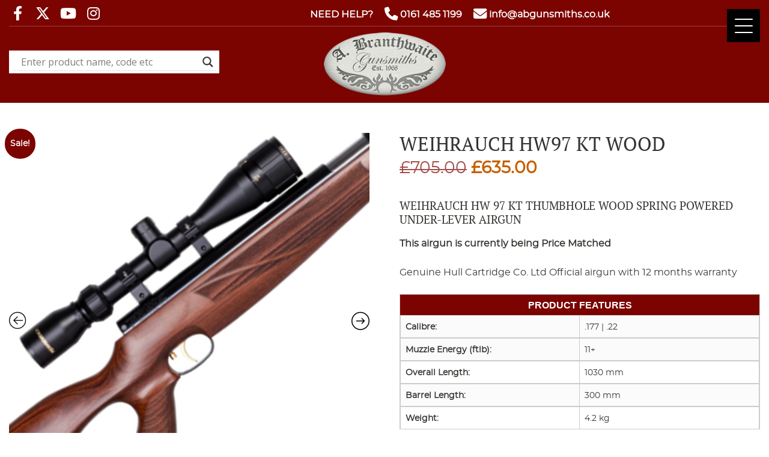

--- FILE ---
content_type: text/html; charset=UTF-8
request_url: https://www.abgunsmiths.co.uk/weihrauch-hw97-kt-wood/
body_size: 41378
content:
<!doctype html>
<html lang="en-GB">
<head>
	<meta charset="UTF-8">
	<meta name="viewport" content="width=device-width, initial-scale=1">
	<link rel="profile" href="https://gmpg.org/xfn/11">
    <script src="https://kit.fontawesome.com/bbe7d9c0d7.js" crossorigin="anonymous"></script>
    <link rel="apple-touch-icon" sizes="57x57" href="/apple-icon-57x57.png">
    <link rel="apple-touch-icon" sizes="60x60" href="/apple-icon-60x60.png">
    <link rel="apple-touch-icon" sizes="72x72" href="/apple-icon-72x72.png">
    <link rel="apple-touch-icon" sizes="76x76" href="/apple-icon-76x76.png">
    <link rel="apple-touch-icon" sizes="114x114" href="/apple-icon-114x114.png">
    <link rel="apple-touch-icon" sizes="120x120" href="/apple-icon-120x120.png">
    <link rel="apple-touch-icon" sizes="144x144" href="/apple-icon-144x144.png">
    <link rel="apple-touch-icon" sizes="152x152" href="/apple-icon-152x152.png">
    <link rel="apple-touch-icon" sizes="180x180" href="/apple-icon-180x180.png">
    <link rel="icon" type="image/png" sizes="192x192"  href="/android-icon-192x192.png">
    <link rel="icon" type="image/png" sizes="32x32" href="/favicon-32x32.png">
    <link rel="icon" type="image/png" sizes="96x96" href="/favicon-96x96.png">
    <link rel="icon" type="image/png" sizes="16x16" href="/favicon-16x16.png">
    <link rel="manifest" href="/manifest.json">
    <meta name="msapplication-TileColor" content="#ffffff">
    <meta name="msapplication-TileImage" content="/ms-icon-144x144.png">
    <meta name="theme-color" content="#ffffff">    
    <script src="/wp-content/themes/a-branthwaite-gunsmiths/js/classie.js"></script>
    <script>function init(){window.addEventListener('scroll',function(e){var distanceY=window.pageYOffset||document.documentElement.scrollTop,shrinkOn=50,header=document.querySelector("header");if(distanceY>shrinkOn){classie.add(header,"smaller");}else{if(classie.has(header,"smaller")){classie.remove(header,"smaller");}}});} window.onload=init();</script>
	<link rel="stylesheet" href="https://cdnjs.cloudflare.com/ajax/libs/tiny-slider/2.9.3/tiny-slider.css">
	<script src="https://cdnjs.cloudflare.com/ajax/libs/tiny-slider/2.9.2/min/tiny-slider.js"></script>
	<meta name='robots' content='index, follow, max-image-preview:large, max-snippet:-1, max-video-preview:-1' />

	<!-- This site is optimized with the Yoast SEO plugin v26.6 - https://yoast.com/wordpress/plugins/seo/ -->
	<title>Weihrauch HW97 KT Wood | HW 97 - A. Branthwaite Gunsmiths</title>
	<meta name="description" content="Weihrauch HW97 KT Wood Thumbhole Under-lever Spring Powered Air Rifle. Weihrauch HW 97 KT Airgun available in 177 or 22 Calibre" />
	<link rel="canonical" href="https://www.abgunsmiths.co.uk/weihrauch-hw97-kt-wood/" />
	<meta property="og:locale" content="en_GB" />
	<meta property="og:type" content="article" />
	<meta property="og:title" content="Weihrauch HW97 KT Wood | HW 97 - A. Branthwaite Gunsmiths" />
	<meta property="og:description" content="Weihrauch HW97 KT Wood Thumbhole Under-lever Spring Powered Air Rifle. Weihrauch HW 97 KT Airgun available in 177 or 22 Calibre" />
	<meta property="og:url" content="https://www.abgunsmiths.co.uk/weihrauch-hw97-kt-wood/" />
	<meta property="og:site_name" content="A. Branthwaite Gunsmiths" />
	<meta property="article:modified_time" content="2025-12-16T15:55:12+00:00" />
	<meta property="og:image" content="https://www.abgunsmiths.co.uk/wp-content/uploads/2021/02/Weihrauch-HW97-.jpg" />
	<meta property="og:image:width" content="1172" />
	<meta property="og:image:height" content="1197" />
	<meta property="og:image:type" content="image/jpeg" />
	<meta name="twitter:card" content="summary_large_image" />
	<meta name="twitter:label1" content="Estimated reading time" />
	<meta name="twitter:data1" content="1 minute" />
	<script type="application/ld+json" class="yoast-schema-graph">{"@context":"https://schema.org","@graph":[{"@type":"WebPage","@id":"https://www.abgunsmiths.co.uk/weihrauch-hw97-kt-wood/","url":"https://www.abgunsmiths.co.uk/weihrauch-hw97-kt-wood/","name":"Weihrauch HW97 KT Wood | HW 97 - A. Branthwaite Gunsmiths","isPartOf":{"@id":"https://www.abgunsmiths.co.uk/#website"},"primaryImageOfPage":{"@id":"https://www.abgunsmiths.co.uk/weihrauch-hw97-kt-wood/#primaryimage"},"image":{"@id":"https://www.abgunsmiths.co.uk/weihrauch-hw97-kt-wood/#primaryimage"},"thumbnailUrl":"https://www.abgunsmiths.co.uk/wp-content/uploads/2021/02/Weihrauch-HW97-.jpg","datePublished":"2021-02-10T14:10:30+00:00","dateModified":"2025-12-16T15:55:12+00:00","description":"Weihrauch HW97 KT Wood Thumbhole Under-lever Spring Powered Air Rifle. Weihrauch HW 97 KT Airgun available in 177 or 22 Calibre","breadcrumb":{"@id":"https://www.abgunsmiths.co.uk/weihrauch-hw97-kt-wood/#breadcrumb"},"inLanguage":"en-GB","potentialAction":[{"@type":"ReadAction","target":["https://www.abgunsmiths.co.uk/weihrauch-hw97-kt-wood/"]}]},{"@type":"ImageObject","inLanguage":"en-GB","@id":"https://www.abgunsmiths.co.uk/weihrauch-hw97-kt-wood/#primaryimage","url":"https://www.abgunsmiths.co.uk/wp-content/uploads/2021/02/Weihrauch-HW97-.jpg","contentUrl":"https://www.abgunsmiths.co.uk/wp-content/uploads/2021/02/Weihrauch-HW97-.jpg","width":1172,"height":1197,"caption":"Weihrauch HW97 KT Wood"},{"@type":"BreadcrumbList","@id":"https://www.abgunsmiths.co.uk/weihrauch-hw97-kt-wood/#breadcrumb","itemListElement":[{"@type":"ListItem","position":1,"name":"Home","item":"https://www.abgunsmiths.co.uk/"},{"@type":"ListItem","position":2,"name":"Shop","item":"https://www.abgunsmiths.co.uk/shop/"},{"@type":"ListItem","position":3,"name":"Weihrauch HW97 KT Wood"}]},{"@type":"WebSite","@id":"https://www.abgunsmiths.co.uk/#website","url":"https://www.abgunsmiths.co.uk/","name":"A. Branthwaite Gunsmiths","description":"Traditional Family Run Business","potentialAction":[{"@type":"SearchAction","target":{"@type":"EntryPoint","urlTemplate":"https://www.abgunsmiths.co.uk/?s={search_term_string}"},"query-input":{"@type":"PropertyValueSpecification","valueRequired":true,"valueName":"search_term_string"}}],"inLanguage":"en-GB"}]}</script>
	<!-- / Yoast SEO plugin. -->


<link rel='dns-prefetch' href='//www.googletagmanager.com' />
<link rel="alternate" type="application/rss+xml" title="A. Branthwaite Gunsmiths &raquo; Feed" href="https://www.abgunsmiths.co.uk/feed/" />
<link rel="alternate" type="application/rss+xml" title="A. Branthwaite Gunsmiths &raquo; Comments Feed" href="https://www.abgunsmiths.co.uk/comments/feed/" />
<link rel="alternate" title="oEmbed (JSON)" type="application/json+oembed" href="https://www.abgunsmiths.co.uk/wp-json/oembed/1.0/embed?url=https%3A%2F%2Fwww.abgunsmiths.co.uk%2Fweihrauch-hw97-kt-wood%2F" />
<link rel="alternate" title="oEmbed (XML)" type="text/xml+oembed" href="https://www.abgunsmiths.co.uk/wp-json/oembed/1.0/embed?url=https%3A%2F%2Fwww.abgunsmiths.co.uk%2Fweihrauch-hw97-kt-wood%2F&#038;format=xml" />
		<!-- This site uses the Google Analytics by MonsterInsights plugin v9.11.0 - Using Analytics tracking - https://www.monsterinsights.com/ -->
							<script src="//www.googletagmanager.com/gtag/js?id=G-N06CFX2FL3"  data-cfasync="false" data-wpfc-render="false" type="text/javascript" async></script>
			<script data-cfasync="false" data-wpfc-render="false" type="text/javascript">
				var mi_version = '9.11.0';
				var mi_track_user = true;
				var mi_no_track_reason = '';
								var MonsterInsightsDefaultLocations = {"page_location":"https:\/\/www.abgunsmiths.co.uk\/weihrauch-hw97-kt-wood\/"};
								if ( typeof MonsterInsightsPrivacyGuardFilter === 'function' ) {
					var MonsterInsightsLocations = (typeof MonsterInsightsExcludeQuery === 'object') ? MonsterInsightsPrivacyGuardFilter( MonsterInsightsExcludeQuery ) : MonsterInsightsPrivacyGuardFilter( MonsterInsightsDefaultLocations );
				} else {
					var MonsterInsightsLocations = (typeof MonsterInsightsExcludeQuery === 'object') ? MonsterInsightsExcludeQuery : MonsterInsightsDefaultLocations;
				}

								var disableStrs = [
										'ga-disable-G-N06CFX2FL3',
									];

				/* Function to detect opted out users */
				function __gtagTrackerIsOptedOut() {
					for (var index = 0; index < disableStrs.length; index++) {
						if (document.cookie.indexOf(disableStrs[index] + '=true') > -1) {
							return true;
						}
					}

					return false;
				}

				/* Disable tracking if the opt-out cookie exists. */
				if (__gtagTrackerIsOptedOut()) {
					for (var index = 0; index < disableStrs.length; index++) {
						window[disableStrs[index]] = true;
					}
				}

				/* Opt-out function */
				function __gtagTrackerOptout() {
					for (var index = 0; index < disableStrs.length; index++) {
						document.cookie = disableStrs[index] + '=true; expires=Thu, 31 Dec 2099 23:59:59 UTC; path=/';
						window[disableStrs[index]] = true;
					}
				}

				if ('undefined' === typeof gaOptout) {
					function gaOptout() {
						__gtagTrackerOptout();
					}
				}
								window.dataLayer = window.dataLayer || [];

				window.MonsterInsightsDualTracker = {
					helpers: {},
					trackers: {},
				};
				if (mi_track_user) {
					function __gtagDataLayer() {
						dataLayer.push(arguments);
					}

					function __gtagTracker(type, name, parameters) {
						if (!parameters) {
							parameters = {};
						}

						if (parameters.send_to) {
							__gtagDataLayer.apply(null, arguments);
							return;
						}

						if (type === 'event') {
														parameters.send_to = monsterinsights_frontend.v4_id;
							var hookName = name;
							if (typeof parameters['event_category'] !== 'undefined') {
								hookName = parameters['event_category'] + ':' + name;
							}

							if (typeof MonsterInsightsDualTracker.trackers[hookName] !== 'undefined') {
								MonsterInsightsDualTracker.trackers[hookName](parameters);
							} else {
								__gtagDataLayer('event', name, parameters);
							}
							
						} else {
							__gtagDataLayer.apply(null, arguments);
						}
					}

					__gtagTracker('js', new Date());
					__gtagTracker('set', {
						'developer_id.dZGIzZG': true,
											});
					if ( MonsterInsightsLocations.page_location ) {
						__gtagTracker('set', MonsterInsightsLocations);
					}
										__gtagTracker('config', 'G-N06CFX2FL3', {"forceSSL":"true","link_attribution":"true"} );
										window.gtag = __gtagTracker;										(function () {
						/* https://developers.google.com/analytics/devguides/collection/analyticsjs/ */
						/* ga and __gaTracker compatibility shim. */
						var noopfn = function () {
							return null;
						};
						var newtracker = function () {
							return new Tracker();
						};
						var Tracker = function () {
							return null;
						};
						var p = Tracker.prototype;
						p.get = noopfn;
						p.set = noopfn;
						p.send = function () {
							var args = Array.prototype.slice.call(arguments);
							args.unshift('send');
							__gaTracker.apply(null, args);
						};
						var __gaTracker = function () {
							var len = arguments.length;
							if (len === 0) {
								return;
							}
							var f = arguments[len - 1];
							if (typeof f !== 'object' || f === null || typeof f.hitCallback !== 'function') {
								if ('send' === arguments[0]) {
									var hitConverted, hitObject = false, action;
									if ('event' === arguments[1]) {
										if ('undefined' !== typeof arguments[3]) {
											hitObject = {
												'eventAction': arguments[3],
												'eventCategory': arguments[2],
												'eventLabel': arguments[4],
												'value': arguments[5] ? arguments[5] : 1,
											}
										}
									}
									if ('pageview' === arguments[1]) {
										if ('undefined' !== typeof arguments[2]) {
											hitObject = {
												'eventAction': 'page_view',
												'page_path': arguments[2],
											}
										}
									}
									if (typeof arguments[2] === 'object') {
										hitObject = arguments[2];
									}
									if (typeof arguments[5] === 'object') {
										Object.assign(hitObject, arguments[5]);
									}
									if ('undefined' !== typeof arguments[1].hitType) {
										hitObject = arguments[1];
										if ('pageview' === hitObject.hitType) {
											hitObject.eventAction = 'page_view';
										}
									}
									if (hitObject) {
										action = 'timing' === arguments[1].hitType ? 'timing_complete' : hitObject.eventAction;
										hitConverted = mapArgs(hitObject);
										__gtagTracker('event', action, hitConverted);
									}
								}
								return;
							}

							function mapArgs(args) {
								var arg, hit = {};
								var gaMap = {
									'eventCategory': 'event_category',
									'eventAction': 'event_action',
									'eventLabel': 'event_label',
									'eventValue': 'event_value',
									'nonInteraction': 'non_interaction',
									'timingCategory': 'event_category',
									'timingVar': 'name',
									'timingValue': 'value',
									'timingLabel': 'event_label',
									'page': 'page_path',
									'location': 'page_location',
									'title': 'page_title',
									'referrer' : 'page_referrer',
								};
								for (arg in args) {
																		if (!(!args.hasOwnProperty(arg) || !gaMap.hasOwnProperty(arg))) {
										hit[gaMap[arg]] = args[arg];
									} else {
										hit[arg] = args[arg];
									}
								}
								return hit;
							}

							try {
								f.hitCallback();
							} catch (ex) {
							}
						};
						__gaTracker.create = newtracker;
						__gaTracker.getByName = newtracker;
						__gaTracker.getAll = function () {
							return [];
						};
						__gaTracker.remove = noopfn;
						__gaTracker.loaded = true;
						window['__gaTracker'] = __gaTracker;
					})();
									} else {
										console.log("");
					(function () {
						function __gtagTracker() {
							return null;
						}

						window['__gtagTracker'] = __gtagTracker;
						window['gtag'] = __gtagTracker;
					})();
									}
			</script>
							<!-- / Google Analytics by MonsterInsights -->
		<style id='wp-img-auto-sizes-contain-inline-css' type='text/css'>
img:is([sizes=auto i],[sizes^="auto," i]){contain-intrinsic-size:3000px 1500px}
/*# sourceURL=wp-img-auto-sizes-contain-inline-css */
</style>
<link rel='stylesheet' id='woo-conditional-shipping-blocks-style-css' href='https://www.abgunsmiths.co.uk/wp-content/plugins/woo-conditional-shipping-pro/frontend/css/woo-conditional-shipping.css?ver=3.6.1.pro' type='text/css' media='all' />
<style id='wp-emoji-styles-inline-css' type='text/css'>

	img.wp-smiley, img.emoji {
		display: inline !important;
		border: none !important;
		box-shadow: none !important;
		height: 1em !important;
		width: 1em !important;
		margin: 0 0.07em !important;
		vertical-align: -0.1em !important;
		background: none !important;
		padding: 0 !important;
	}
/*# sourceURL=wp-emoji-styles-inline-css */
</style>
<style id='wp-block-library-inline-css' type='text/css'>
:root{--wp-block-synced-color:#7a00df;--wp-block-synced-color--rgb:122,0,223;--wp-bound-block-color:var(--wp-block-synced-color);--wp-editor-canvas-background:#ddd;--wp-admin-theme-color:#007cba;--wp-admin-theme-color--rgb:0,124,186;--wp-admin-theme-color-darker-10:#006ba1;--wp-admin-theme-color-darker-10--rgb:0,107,160.5;--wp-admin-theme-color-darker-20:#005a87;--wp-admin-theme-color-darker-20--rgb:0,90,135;--wp-admin-border-width-focus:2px}@media (min-resolution:192dpi){:root{--wp-admin-border-width-focus:1.5px}}.wp-element-button{cursor:pointer}:root .has-very-light-gray-background-color{background-color:#eee}:root .has-very-dark-gray-background-color{background-color:#313131}:root .has-very-light-gray-color{color:#eee}:root .has-very-dark-gray-color{color:#313131}:root .has-vivid-green-cyan-to-vivid-cyan-blue-gradient-background{background:linear-gradient(135deg,#00d084,#0693e3)}:root .has-purple-crush-gradient-background{background:linear-gradient(135deg,#34e2e4,#4721fb 50%,#ab1dfe)}:root .has-hazy-dawn-gradient-background{background:linear-gradient(135deg,#faaca8,#dad0ec)}:root .has-subdued-olive-gradient-background{background:linear-gradient(135deg,#fafae1,#67a671)}:root .has-atomic-cream-gradient-background{background:linear-gradient(135deg,#fdd79a,#004a59)}:root .has-nightshade-gradient-background{background:linear-gradient(135deg,#330968,#31cdcf)}:root .has-midnight-gradient-background{background:linear-gradient(135deg,#020381,#2874fc)}:root{--wp--preset--font-size--normal:16px;--wp--preset--font-size--huge:42px}.has-regular-font-size{font-size:1em}.has-larger-font-size{font-size:2.625em}.has-normal-font-size{font-size:var(--wp--preset--font-size--normal)}.has-huge-font-size{font-size:var(--wp--preset--font-size--huge)}.has-text-align-center{text-align:center}.has-text-align-left{text-align:left}.has-text-align-right{text-align:right}.has-fit-text{white-space:nowrap!important}#end-resizable-editor-section{display:none}.aligncenter{clear:both}.items-justified-left{justify-content:flex-start}.items-justified-center{justify-content:center}.items-justified-right{justify-content:flex-end}.items-justified-space-between{justify-content:space-between}.screen-reader-text{border:0;clip-path:inset(50%);height:1px;margin:-1px;overflow:hidden;padding:0;position:absolute;width:1px;word-wrap:normal!important}.screen-reader-text:focus{background-color:#ddd;clip-path:none;color:#444;display:block;font-size:1em;height:auto;left:5px;line-height:normal;padding:15px 23px 14px;text-decoration:none;top:5px;width:auto;z-index:100000}html :where(.has-border-color){border-style:solid}html :where([style*=border-top-color]){border-top-style:solid}html :where([style*=border-right-color]){border-right-style:solid}html :where([style*=border-bottom-color]){border-bottom-style:solid}html :where([style*=border-left-color]){border-left-style:solid}html :where([style*=border-width]){border-style:solid}html :where([style*=border-top-width]){border-top-style:solid}html :where([style*=border-right-width]){border-right-style:solid}html :where([style*=border-bottom-width]){border-bottom-style:solid}html :where([style*=border-left-width]){border-left-style:solid}html :where(img[class*=wp-image-]){height:auto;max-width:100%}:where(figure){margin:0 0 1em}html :where(.is-position-sticky){--wp-admin--admin-bar--position-offset:var(--wp-admin--admin-bar--height,0px)}@media screen and (max-width:600px){html :where(.is-position-sticky){--wp-admin--admin-bar--position-offset:0px}}

/*# sourceURL=wp-block-library-inline-css */
</style><style id='global-styles-inline-css' type='text/css'>
:root{--wp--preset--aspect-ratio--square: 1;--wp--preset--aspect-ratio--4-3: 4/3;--wp--preset--aspect-ratio--3-4: 3/4;--wp--preset--aspect-ratio--3-2: 3/2;--wp--preset--aspect-ratio--2-3: 2/3;--wp--preset--aspect-ratio--16-9: 16/9;--wp--preset--aspect-ratio--9-16: 9/16;--wp--preset--color--black: #000000;--wp--preset--color--cyan-bluish-gray: #abb8c3;--wp--preset--color--white: #ffffff;--wp--preset--color--pale-pink: #f78da7;--wp--preset--color--vivid-red: #cf2e2e;--wp--preset--color--luminous-vivid-orange: #ff6900;--wp--preset--color--luminous-vivid-amber: #fcb900;--wp--preset--color--light-green-cyan: #7bdcb5;--wp--preset--color--vivid-green-cyan: #00d084;--wp--preset--color--pale-cyan-blue: #8ed1fc;--wp--preset--color--vivid-cyan-blue: #0693e3;--wp--preset--color--vivid-purple: #9b51e0;--wp--preset--gradient--vivid-cyan-blue-to-vivid-purple: linear-gradient(135deg,rgb(6,147,227) 0%,rgb(155,81,224) 100%);--wp--preset--gradient--light-green-cyan-to-vivid-green-cyan: linear-gradient(135deg,rgb(122,220,180) 0%,rgb(0,208,130) 100%);--wp--preset--gradient--luminous-vivid-amber-to-luminous-vivid-orange: linear-gradient(135deg,rgb(252,185,0) 0%,rgb(255,105,0) 100%);--wp--preset--gradient--luminous-vivid-orange-to-vivid-red: linear-gradient(135deg,rgb(255,105,0) 0%,rgb(207,46,46) 100%);--wp--preset--gradient--very-light-gray-to-cyan-bluish-gray: linear-gradient(135deg,rgb(238,238,238) 0%,rgb(169,184,195) 100%);--wp--preset--gradient--cool-to-warm-spectrum: linear-gradient(135deg,rgb(74,234,220) 0%,rgb(151,120,209) 20%,rgb(207,42,186) 40%,rgb(238,44,130) 60%,rgb(251,105,98) 80%,rgb(254,248,76) 100%);--wp--preset--gradient--blush-light-purple: linear-gradient(135deg,rgb(255,206,236) 0%,rgb(152,150,240) 100%);--wp--preset--gradient--blush-bordeaux: linear-gradient(135deg,rgb(254,205,165) 0%,rgb(254,45,45) 50%,rgb(107,0,62) 100%);--wp--preset--gradient--luminous-dusk: linear-gradient(135deg,rgb(255,203,112) 0%,rgb(199,81,192) 50%,rgb(65,88,208) 100%);--wp--preset--gradient--pale-ocean: linear-gradient(135deg,rgb(255,245,203) 0%,rgb(182,227,212) 50%,rgb(51,167,181) 100%);--wp--preset--gradient--electric-grass: linear-gradient(135deg,rgb(202,248,128) 0%,rgb(113,206,126) 100%);--wp--preset--gradient--midnight: linear-gradient(135deg,rgb(2,3,129) 0%,rgb(40,116,252) 100%);--wp--preset--font-size--small: 13px;--wp--preset--font-size--medium: 20px;--wp--preset--font-size--large: 36px;--wp--preset--font-size--x-large: 42px;--wp--preset--spacing--20: 0.44rem;--wp--preset--spacing--30: 0.67rem;--wp--preset--spacing--40: 1rem;--wp--preset--spacing--50: 1.5rem;--wp--preset--spacing--60: 2.25rem;--wp--preset--spacing--70: 3.38rem;--wp--preset--spacing--80: 5.06rem;--wp--preset--shadow--natural: 6px 6px 9px rgba(0, 0, 0, 0.2);--wp--preset--shadow--deep: 12px 12px 50px rgba(0, 0, 0, 0.4);--wp--preset--shadow--sharp: 6px 6px 0px rgba(0, 0, 0, 0.2);--wp--preset--shadow--outlined: 6px 6px 0px -3px rgb(255, 255, 255), 6px 6px rgb(0, 0, 0);--wp--preset--shadow--crisp: 6px 6px 0px rgb(0, 0, 0);}:where(.is-layout-flex){gap: 0.5em;}:where(.is-layout-grid){gap: 0.5em;}body .is-layout-flex{display: flex;}.is-layout-flex{flex-wrap: wrap;align-items: center;}.is-layout-flex > :is(*, div){margin: 0;}body .is-layout-grid{display: grid;}.is-layout-grid > :is(*, div){margin: 0;}:where(.wp-block-columns.is-layout-flex){gap: 2em;}:where(.wp-block-columns.is-layout-grid){gap: 2em;}:where(.wp-block-post-template.is-layout-flex){gap: 1.25em;}:where(.wp-block-post-template.is-layout-grid){gap: 1.25em;}.has-black-color{color: var(--wp--preset--color--black) !important;}.has-cyan-bluish-gray-color{color: var(--wp--preset--color--cyan-bluish-gray) !important;}.has-white-color{color: var(--wp--preset--color--white) !important;}.has-pale-pink-color{color: var(--wp--preset--color--pale-pink) !important;}.has-vivid-red-color{color: var(--wp--preset--color--vivid-red) !important;}.has-luminous-vivid-orange-color{color: var(--wp--preset--color--luminous-vivid-orange) !important;}.has-luminous-vivid-amber-color{color: var(--wp--preset--color--luminous-vivid-amber) !important;}.has-light-green-cyan-color{color: var(--wp--preset--color--light-green-cyan) !important;}.has-vivid-green-cyan-color{color: var(--wp--preset--color--vivid-green-cyan) !important;}.has-pale-cyan-blue-color{color: var(--wp--preset--color--pale-cyan-blue) !important;}.has-vivid-cyan-blue-color{color: var(--wp--preset--color--vivid-cyan-blue) !important;}.has-vivid-purple-color{color: var(--wp--preset--color--vivid-purple) !important;}.has-black-background-color{background-color: var(--wp--preset--color--black) !important;}.has-cyan-bluish-gray-background-color{background-color: var(--wp--preset--color--cyan-bluish-gray) !important;}.has-white-background-color{background-color: var(--wp--preset--color--white) !important;}.has-pale-pink-background-color{background-color: var(--wp--preset--color--pale-pink) !important;}.has-vivid-red-background-color{background-color: var(--wp--preset--color--vivid-red) !important;}.has-luminous-vivid-orange-background-color{background-color: var(--wp--preset--color--luminous-vivid-orange) !important;}.has-luminous-vivid-amber-background-color{background-color: var(--wp--preset--color--luminous-vivid-amber) !important;}.has-light-green-cyan-background-color{background-color: var(--wp--preset--color--light-green-cyan) !important;}.has-vivid-green-cyan-background-color{background-color: var(--wp--preset--color--vivid-green-cyan) !important;}.has-pale-cyan-blue-background-color{background-color: var(--wp--preset--color--pale-cyan-blue) !important;}.has-vivid-cyan-blue-background-color{background-color: var(--wp--preset--color--vivid-cyan-blue) !important;}.has-vivid-purple-background-color{background-color: var(--wp--preset--color--vivid-purple) !important;}.has-black-border-color{border-color: var(--wp--preset--color--black) !important;}.has-cyan-bluish-gray-border-color{border-color: var(--wp--preset--color--cyan-bluish-gray) !important;}.has-white-border-color{border-color: var(--wp--preset--color--white) !important;}.has-pale-pink-border-color{border-color: var(--wp--preset--color--pale-pink) !important;}.has-vivid-red-border-color{border-color: var(--wp--preset--color--vivid-red) !important;}.has-luminous-vivid-orange-border-color{border-color: var(--wp--preset--color--luminous-vivid-orange) !important;}.has-luminous-vivid-amber-border-color{border-color: var(--wp--preset--color--luminous-vivid-amber) !important;}.has-light-green-cyan-border-color{border-color: var(--wp--preset--color--light-green-cyan) !important;}.has-vivid-green-cyan-border-color{border-color: var(--wp--preset--color--vivid-green-cyan) !important;}.has-pale-cyan-blue-border-color{border-color: var(--wp--preset--color--pale-cyan-blue) !important;}.has-vivid-cyan-blue-border-color{border-color: var(--wp--preset--color--vivid-cyan-blue) !important;}.has-vivid-purple-border-color{border-color: var(--wp--preset--color--vivid-purple) !important;}.has-vivid-cyan-blue-to-vivid-purple-gradient-background{background: var(--wp--preset--gradient--vivid-cyan-blue-to-vivid-purple) !important;}.has-light-green-cyan-to-vivid-green-cyan-gradient-background{background: var(--wp--preset--gradient--light-green-cyan-to-vivid-green-cyan) !important;}.has-luminous-vivid-amber-to-luminous-vivid-orange-gradient-background{background: var(--wp--preset--gradient--luminous-vivid-amber-to-luminous-vivid-orange) !important;}.has-luminous-vivid-orange-to-vivid-red-gradient-background{background: var(--wp--preset--gradient--luminous-vivid-orange-to-vivid-red) !important;}.has-very-light-gray-to-cyan-bluish-gray-gradient-background{background: var(--wp--preset--gradient--very-light-gray-to-cyan-bluish-gray) !important;}.has-cool-to-warm-spectrum-gradient-background{background: var(--wp--preset--gradient--cool-to-warm-spectrum) !important;}.has-blush-light-purple-gradient-background{background: var(--wp--preset--gradient--blush-light-purple) !important;}.has-blush-bordeaux-gradient-background{background: var(--wp--preset--gradient--blush-bordeaux) !important;}.has-luminous-dusk-gradient-background{background: var(--wp--preset--gradient--luminous-dusk) !important;}.has-pale-ocean-gradient-background{background: var(--wp--preset--gradient--pale-ocean) !important;}.has-electric-grass-gradient-background{background: var(--wp--preset--gradient--electric-grass) !important;}.has-midnight-gradient-background{background: var(--wp--preset--gradient--midnight) !important;}.has-small-font-size{font-size: var(--wp--preset--font-size--small) !important;}.has-medium-font-size{font-size: var(--wp--preset--font-size--medium) !important;}.has-large-font-size{font-size: var(--wp--preset--font-size--large) !important;}.has-x-large-font-size{font-size: var(--wp--preset--font-size--x-large) !important;}
/*# sourceURL=global-styles-inline-css */
</style>

<style id='classic-theme-styles-inline-css' type='text/css'>
/*! This file is auto-generated */
.wp-block-button__link{color:#fff;background-color:#32373c;border-radius:9999px;box-shadow:none;text-decoration:none;padding:calc(.667em + 2px) calc(1.333em + 2px);font-size:1.125em}.wp-block-file__button{background:#32373c;color:#fff;text-decoration:none}
/*# sourceURL=/wp-includes/css/classic-themes.min.css */
</style>
<link rel='stylesheet' id='contact-form-7-css' href='https://www.abgunsmiths.co.uk/wp-content/plugins/contact-form-7/includes/css/styles.css?ver=6.1.4' type='text/css' media='all' />
<link rel='stylesheet' id='theme-my-login-css' href='https://www.abgunsmiths.co.uk/wp-content/plugins/theme-my-login/assets/styles/theme-my-login.min.css?ver=7.1.14' type='text/css' media='all' />
<link rel='stylesheet' id='woo-related-products-css' href='https://www.abgunsmiths.co.uk/wp-content/plugins/woo-related-products-refresh-on-reload/public/css/woo-related-products-public.css?ver=1.0.0' type='text/css' media='all' />
<link rel='stylesheet' id='trwca-style-css' href='https://www.abgunsmiths.co.uk/wp-content/plugins/woocommerce-category-accordion/assets/css/trwca-style.min.css?ver=1.0' type='text/css' media='all' />
<link rel='stylesheet' id='icon-font-css' href='https://www.abgunsmiths.co.uk/wp-content/plugins/woocommerce-category-accordion/assets/css/font-awesome.min.css?ver=1.0' type='text/css' media='all' />
<link rel='stylesheet' id='woocommerce-layout-css' href='https://www.abgunsmiths.co.uk/wp-content/plugins/woocommerce/assets/css/woocommerce-layout.css?ver=10.4.3' type='text/css' media='all' />
<link rel='stylesheet' id='woocommerce-smallscreen-css' href='https://www.abgunsmiths.co.uk/wp-content/plugins/woocommerce/assets/css/woocommerce-smallscreen.css?ver=10.4.3' type='text/css' media='only screen and (max-width: 768px)' />
<link rel='stylesheet' id='woocommerce-general-css' href='https://www.abgunsmiths.co.uk/wp-content/plugins/woocommerce/assets/css/woocommerce.css?ver=10.4.3' type='text/css' media='all' />
<style id='woocommerce-inline-inline-css' type='text/css'>
.woocommerce form .form-row .required { visibility: visible; }
/*# sourceURL=woocommerce-inline-inline-css */
</style>
<link rel='stylesheet' id='brb-public-main-css-css' href='https://www.abgunsmiths.co.uk/wp-content/plugins/business-reviews-bundle/assets/css/public-main.css?ver=1.9.131' type='text/css' media='all' />
<link rel='stylesheet' id='woo_conditional_shipping_css-css' href='https://www.abgunsmiths.co.uk/wp-content/plugins/woo-conditional-shipping-pro/includes/frontend/../../frontend/css/woo-conditional-shipping.css?ver=3.6.1.pro' type='text/css' media='all' />
<link rel='stylesheet' id='a-branthwaite-gunsmiths-style-css' href='https://www.abgunsmiths.co.uk/wp-content/themes/a-branthwaite-gunsmiths/style.css?ver=6.9' type='text/css' media='all' />
<link rel='stylesheet' id='wpdreams-asl-basic-css' href='https://www.abgunsmiths.co.uk/wp-content/plugins/ajax-search-lite/css/style.basic.css?ver=4.13.4' type='text/css' media='all' />
<style id='wpdreams-asl-basic-inline-css' type='text/css'>

					div[id*='ajaxsearchlitesettings'].searchsettings .asl_option_inner label {
						font-size: 0px !important;
						color: rgba(0, 0, 0, 0);
					}
					div[id*='ajaxsearchlitesettings'].searchsettings .asl_option_inner label:after {
						font-size: 11px !important;
						position: absolute;
						top: 0;
						left: 0;
						z-index: 1;
					}
					.asl_w_container {
						width: 100%;
						margin: 0px 0px 0px 0px;
						min-width: 200px;
					}
					div[id*='ajaxsearchlite'].asl_m {
						width: 100%;
					}
					div[id*='ajaxsearchliteres'].wpdreams_asl_results div.resdrg span.highlighted {
						font-weight: bold;
						color: rgba(217, 49, 43, 1);
						background-color: rgba(238, 238, 238, 1);
					}
					div[id*='ajaxsearchliteres'].wpdreams_asl_results .results img.asl_image {
						width: 70px;
						height: 70px;
						object-fit: cover;
					}
					div[id*='ajaxsearchlite'].asl_r .results {
						max-height: none;
					}
					div[id*='ajaxsearchlite'].asl_r {
						position: absolute;
					}
				
							.asl_w, .asl_w * {font-family:&quot;Noto Sans&quot; !important;}
							.asl_m input[type=search]::placeholder{font-family:&quot;Noto Sans&quot; !important;}
							.asl_m input[type=search]::-webkit-input-placeholder{font-family:&quot;Noto Sans&quot; !important;}
							.asl_m input[type=search]::-moz-placeholder{font-family:&quot;Noto Sans&quot; !important;}
							.asl_m input[type=search]:-ms-input-placeholder{font-family:&quot;Noto Sans&quot; !important;}
						
						div.asl_r.asl_w.vertical .results .item::after {
							display: block;
							position: absolute;
							bottom: 0;
							content: '';
							height: 1px;
							width: 100%;
							background: #D8D8D8;
						}
						div.asl_r.asl_w.vertical .results .item.asl_last_item::after {
							display: none;
						}
					
/*# sourceURL=wpdreams-asl-basic-inline-css */
</style>
<link rel='stylesheet' id='wpdreams-asl-instance-css' href='https://www.abgunsmiths.co.uk/wp-content/plugins/ajax-search-lite/css/style-underline.css?ver=4.13.4' type='text/css' media='all' />
<link rel='stylesheet' id='wp-pagenavi-css' href='https://www.abgunsmiths.co.uk/wp-content/plugins/wp-pagenavi/pagenavi-css.css?ver=2.70' type='text/css' media='all' />
<link rel='stylesheet' id='tablepress-default-css' href='https://www.abgunsmiths.co.uk/wp-content/plugins/tablepress/css/build/default.css?ver=3.2.6' type='text/css' media='all' />
<link rel='stylesheet' id='dashicons-css' href='https://www.abgunsmiths.co.uk/wp-includes/css/dashicons.min.css?ver=6.9' type='text/css' media='all' />
<style id='dashicons-inline-css' type='text/css'>
[data-font="Dashicons"]:before {font-family: 'Dashicons' !important;content: attr(data-icon) !important;speak: none !important;font-weight: normal !important;font-variant: normal !important;text-transform: none !important;line-height: 1 !important;font-style: normal !important;-webkit-font-smoothing: antialiased !important;-moz-osx-font-smoothing: grayscale !important;}
/*# sourceURL=dashicons-inline-css */
</style>
<link rel='stylesheet' id='thwepof-public-style-css' href='https://www.abgunsmiths.co.uk/wp-content/plugins/woo-extra-product-options/public/assets/css/thwepof-public.min.css?ver=6.9' type='text/css' media='all' />
<link rel='stylesheet' id='jquery-ui-style-css' href='https://www.abgunsmiths.co.uk/wp-content/plugins/woo-extra-product-options/public/assets/css/jquery-ui/jquery-ui.css?ver=6.9' type='text/css' media='all' />
<link rel='stylesheet' id='jquery-timepicker-css' href='https://www.abgunsmiths.co.uk/wp-content/plugins/woo-extra-product-options/public/assets/js/timepicker/jquery.timepicker.css?ver=6.9' type='text/css' media='all' />
<link rel='stylesheet' id='wc-pb-checkout-blocks-css' href='https://www.abgunsmiths.co.uk/wp-content/plugins/woocommerce-product-bundles/assets/css/frontend/checkout-blocks.css?ver=8.5.5' type='text/css' media='all' />
<link rel='stylesheet' id='responsive-menu-pro-css' href='https://www.abgunsmiths.co.uk/wp-content/uploads/responsive-menu-pro/css/responsive-menu-pro-1.css?ver=493' type='text/css' media='all' />
<link rel='stylesheet' id='ubermenu-css' href='https://www.abgunsmiths.co.uk/wp-content/plugins/ubermenu/pro/assets/css/ubermenu.min.css?ver=3.6.0.1' type='text/css' media='all' />
<link rel='stylesheet' id='ubermenu-minimal-css' href='https://www.abgunsmiths.co.uk/wp-content/plugins/ubermenu/assets/css/skins/minimal.css?ver=6.9' type='text/css' media='all' />
<link rel='stylesheet' id='ubermenu-font-awesome-all-css' href='https://www.abgunsmiths.co.uk/wp-content/plugins/ubermenu/assets/fontawesome/css/all.min.css?ver=6.9' type='text/css' media='all' />
<link rel='stylesheet' id='slick-css' href='https://www.abgunsmiths.co.uk/wp-content/plugins/woo-product-gallery-slider/assets/css/slick.css?ver=2.3.22' type='text/css' media='all' />
<link rel='stylesheet' id='slick-theme-css' href='https://www.abgunsmiths.co.uk/wp-content/plugins/woo-product-gallery-slider/assets/css/slick-theme.css?ver=2.3.22' type='text/css' media='all' />
<link rel='stylesheet' id='fancybox-css' href='https://www.abgunsmiths.co.uk/wp-content/plugins/woo-product-gallery-slider/assets/css/jquery.fancybox.min.css?ver=2.3.22' type='text/css' media='all' />
<style id='fancybox-inline-css' type='text/css'>

					.wpgs-nav .slick-track {
						transform: inherit !important;
					}
				.wpgs-for .slick-slide{cursor:pointer;}
/*# sourceURL=fancybox-inline-css */
</style>
<link rel='stylesheet' id='flaticon-wpgs-css' href='https://www.abgunsmiths.co.uk/wp-content/plugins/woo-product-gallery-slider/assets/css/font/flaticon.css?ver=2.3.22' type='text/css' media='all' />
<link rel='stylesheet' id='wc-bundle-style-css' href='https://www.abgunsmiths.co.uk/wp-content/plugins/woocommerce-product-bundles/assets/css/frontend/woocommerce.css?ver=8.5.5' type='text/css' media='all' />
<script type="text/javascript" id="woocommerce-google-analytics-integration-gtag-js-after">
/* <![CDATA[ */
/* Google Analytics for WooCommerce (gtag.js) */
					window.dataLayer = window.dataLayer || [];
					function gtag(){dataLayer.push(arguments);}
					// Set up default consent state.
					for ( const mode of [{"analytics_storage":"denied","ad_storage":"denied","ad_user_data":"denied","ad_personalization":"denied","region":["AT","BE","BG","HR","CY","CZ","DK","EE","FI","FR","DE","GR","HU","IS","IE","IT","LV","LI","LT","LU","MT","NL","NO","PL","PT","RO","SK","SI","ES","SE","GB","CH"]}] || [] ) {
						gtag( "consent", "default", { "wait_for_update": 500, ...mode } );
					}
					gtag("js", new Date());
					gtag("set", "developer_id.dOGY3NW", true);
					gtag("config", "G-N06CFX2FL3", {"track_404":true,"allow_google_signals":true,"logged_in":false,"linker":{"domains":[],"allow_incoming":false},"custom_map":{"dimension1":"logged_in"}});
//# sourceURL=woocommerce-google-analytics-integration-gtag-js-after
/* ]]> */
</script>
<script type="text/javascript" src="https://www.abgunsmiths.co.uk/wp-content/plugins/google-analytics-for-wordpress/assets/js/frontend-gtag.min.js?ver=9.11.0" id="monsterinsights-frontend-script-js" async="async" data-wp-strategy="async"></script>
<script data-cfasync="false" data-wpfc-render="false" type="text/javascript" id='monsterinsights-frontend-script-js-extra'>/* <![CDATA[ */
var monsterinsights_frontend = {"js_events_tracking":"true","download_extensions":"doc,pdf,ppt,zip,xls,docx,pptx,xlsx","inbound_paths":"[]","home_url":"https:\/\/www.abgunsmiths.co.uk","hash_tracking":"false","v4_id":"G-N06CFX2FL3"};/* ]]> */
</script>
<script type="text/javascript" src="https://www.abgunsmiths.co.uk/wp-includes/js/jquery/jquery.min.js?ver=3.7.1" id="jquery-core-js"></script>
<script type="text/javascript" src="https://www.abgunsmiths.co.uk/wp-includes/js/jquery/jquery-migrate.min.js?ver=3.4.1" id="jquery-migrate-js"></script>
<script type="text/javascript" src="https://www.abgunsmiths.co.uk/wp-content/plugins/woocommerce-category-accordion/assets/js/trwca-script.min.js?ver=1.0" id="trwca_script-js"></script>
<script type="text/javascript" id="wc-single-product-js-extra">
/* <![CDATA[ */
var wc_single_product_params = {"i18n_required_rating_text":"Please select a rating","i18n_rating_options":["1 of 5 stars","2 of 5 stars","3 of 5 stars","4 of 5 stars","5 of 5 stars"],"i18n_product_gallery_trigger_text":"View full-screen image gallery","review_rating_required":"yes","flexslider":{"rtl":false,"animation":"slide","smoothHeight":true,"directionNav":false,"controlNav":"thumbnails","slideshow":false,"animationSpeed":500,"animationLoop":false,"allowOneSlide":false},"zoom_enabled":"","zoom_options":[],"photoswipe_enabled":"","photoswipe_options":{"shareEl":false,"closeOnScroll":false,"history":false,"hideAnimationDuration":0,"showAnimationDuration":0},"flexslider_enabled":""};
//# sourceURL=wc-single-product-js-extra
/* ]]> */
</script>
<script type="text/javascript" src="https://www.abgunsmiths.co.uk/wp-content/plugins/woocommerce/assets/js/frontend/single-product.min.js?ver=10.4.3" id="wc-single-product-js" defer="defer" data-wp-strategy="defer"></script>
<script type="text/javascript" src="https://www.abgunsmiths.co.uk/wp-content/plugins/woocommerce/assets/js/jquery-blockui/jquery.blockUI.min.js?ver=2.7.0-wc.10.4.3" id="wc-jquery-blockui-js" defer="defer" data-wp-strategy="defer"></script>
<script type="text/javascript" src="https://www.abgunsmiths.co.uk/wp-content/plugins/woocommerce/assets/js/js-cookie/js.cookie.min.js?ver=2.1.4-wc.10.4.3" id="wc-js-cookie-js" defer="defer" data-wp-strategy="defer"></script>
<script type="text/javascript" id="woocommerce-js-extra">
/* <![CDATA[ */
var woocommerce_params = {"ajax_url":"/wp-admin/admin-ajax.php","wc_ajax_url":"/?wc-ajax=%%endpoint%%","i18n_password_show":"Show password","i18n_password_hide":"Hide password"};
//# sourceURL=woocommerce-js-extra
/* ]]> */
</script>
<script type="text/javascript" src="https://www.abgunsmiths.co.uk/wp-content/plugins/woocommerce/assets/js/frontend/woocommerce.min.js?ver=10.4.3" id="woocommerce-js" defer="defer" data-wp-strategy="defer"></script>
<script type="text/javascript" id="wpgmza_data-js-extra">
/* <![CDATA[ */
var wpgmza_google_api_status = {"message":"Engine is not google-maps","code":"ENGINE_NOT_GOOGLE_MAPS"};
//# sourceURL=wpgmza_data-js-extra
/* ]]> */
</script>
<script type="text/javascript" src="https://www.abgunsmiths.co.uk/wp-content/plugins/wp-google-maps/wpgmza_data.js?ver=6.9" id="wpgmza_data-js"></script>
<script type="text/javascript" id="brb-public-main-js-js-extra">
/* <![CDATA[ */
var brb_vars = {"ajaxurl":"https://www.abgunsmiths.co.uk/wp-admin/admin-ajax.php","gavatar":"https://www.abgunsmiths.co.uk/wp-content/plugins/business-reviews-bundle/assets/img/google_avatar.png"};
//# sourceURL=brb-public-main-js-js-extra
/* ]]> */
</script>
<script type="text/javascript" defer="defer" src="https://www.abgunsmiths.co.uk/wp-content/plugins/business-reviews-bundle/assets/js/public-main.js?ver=1.9.131" id="brb-public-main-js-js"></script>
<script type="text/javascript" id="woo-conditional-shipping-js-js-extra">
/* <![CDATA[ */
var conditional_shipping_settings = {"trigger_fields":[]};
//# sourceURL=woo-conditional-shipping-js-js-extra
/* ]]> */
</script>
<script type="text/javascript" src="https://www.abgunsmiths.co.uk/wp-content/plugins/woo-conditional-shipping-pro/includes/frontend/../../frontend/js/woo-conditional-shipping.js?ver=3.6.1.pro" id="woo-conditional-shipping-js-js"></script>
<script type="text/javascript" src="https://www.abgunsmiths.co.uk/wp-content/plugins/responsive-menu-pro/public/js/noscroll.js" id="responsive-menu-pro-noscroll-js"></script>
<script type="text/javascript" src="https://access.worldpay.com/access-checkout/v2/checkout.js?ver=10.4.3" id="worldpay-ecommerce-checkout-sdk-js"></script>
<link rel="https://api.w.org/" href="https://www.abgunsmiths.co.uk/wp-json/" /><link rel="alternate" title="JSON" type="application/json" href="https://www.abgunsmiths.co.uk/wp-json/wp/v2/product/3858" /><link rel="EditURI" type="application/rsd+xml" title="RSD" href="https://www.abgunsmiths.co.uk/xmlrpc.php?rsd" />
<meta name="generator" content="WordPress 6.9" />
<meta name="generator" content="WooCommerce 10.4.3" />
<link rel='shortlink' href='https://www.abgunsmiths.co.uk/?p=3858' />
<style id="ubermenu-custom-generated-css">
/** Font Awesome 4 Compatibility **/
.fa{font-style:normal;font-variant:normal;font-weight:normal;font-family:FontAwesome;}

/** UberMenu Custom Menu Styles (Customizer) **/
/* main */
 .ubermenu-main .ubermenu-item-level-0 > .ubermenu-target { font-size:15px; color:#ffffff; padding-left:15px; padding-right:15px; }
 .ubermenu.ubermenu-main .ubermenu-item-level-0:hover > .ubermenu-target, .ubermenu-main .ubermenu-item-level-0.ubermenu-active > .ubermenu-target { color:#ffffff; background:#555555; }
 .ubermenu-main .ubermenu-item-level-0.ubermenu-current-menu-item > .ubermenu-target, .ubermenu-main .ubermenu-item-level-0.ubermenu-current-menu-parent > .ubermenu-target, .ubermenu-main .ubermenu-item-level-0.ubermenu-current-menu-ancestor > .ubermenu-target { color:#ffffff; }
 .ubermenu-main .ubermenu-item.ubermenu-item-level-0 > .ubermenu-highlight { color:#ffffff; background:#666666; }
 .ubermenu-main .ubermenu-item-level-0 > .ubermenu-target, .ubermenu-main .ubermenu-item-level-0 > .ubermenu-custom-content.ubermenu-custom-content-padded { padding-top:15px; padding-bottom:15px; }
 .ubermenu-main.ubermenu-sub-indicators .ubermenu-item-level-0.ubermenu-has-submenu-drop > .ubermenu-target:not(.ubermenu-noindicator) { padding-right:30px; }
 .ubermenu-main.ubermenu-sub-indicators .ubermenu-item-level-0.ubermenu-has-submenu-drop > .ubermenu-target.ubermenu-noindicator { padding-right:15px; }
 .ubermenu-main .ubermenu-item-normal > .ubermenu-target,.ubermenu-main .ubermenu-submenu .ubermenu-target,.ubermenu-main .ubermenu-submenu .ubermenu-nonlink,.ubermenu-main .ubermenu-submenu .ubermenu-widget,.ubermenu-main .ubermenu-submenu .ubermenu-custom-content-padded,.ubermenu-main .ubermenu-submenu .ubermenu-retractor,.ubermenu-main .ubermenu-submenu .ubermenu-colgroup .ubermenu-column,.ubermenu-main .ubermenu-submenu.ubermenu-submenu-type-stack > .ubermenu-item-normal > .ubermenu-target,.ubermenu-main .ubermenu-submenu.ubermenu-submenu-padded { padding:2.5px 20px; }
 .ubermenu-main .ubermenu-grid-row { padding-right:2.5px 20px; }
 .ubermenu-main .ubermenu-grid-row .ubermenu-target { padding-right:0; }
 .ubermenu-main.ubermenu-sub-indicators .ubermenu-submenu :not(.ubermenu-tabs-layout-right) .ubermenu-has-submenu-drop > .ubermenu-target { padding-right:25px; }
 .ubermenu-main .ubermenu-submenu .ubermenu-item-header > .ubermenu-target, .ubermenu-main .ubermenu-tab > .ubermenu-target { font-size:15px; }
 .ubermenu-main .ubermenu-submenu .ubermenu-item-header > .ubermenu-target { color:#474747; }
 .ubermenu-main .ubermenu-nav .ubermenu-submenu .ubermenu-item-header > .ubermenu-target { font-weight:bold; }
 .ubermenu-main .ubermenu-submenu .ubermenu-item-header.ubermenu-has-submenu-stack > .ubermenu-target { border:none; }
 .ubermenu-main .ubermenu-submenu-type-stack { padding-top:0; }
 .ubermenu-main .ubermenu-item-normal > .ubermenu-target { color:#969696; font-size:14px; }
 .ubermenu-main .ubermenu-target > .ubermenu-target-description { font-size:15px; }
 .ubermenu-main .ubermenu-target > .ubermenu-target-description, .ubermenu-main .ubermenu-submenu .ubermenu-target > .ubermenu-target-description { color:#777777; }
 .ubermenu-main .ubermenu-icon { width:1.6em; }



/** UberMenu Custom Tweaks (General Settings) **/
.ubermenu .ubermenu-item-layout-image_left > .ubermenu-image {
margin-right: 15px;
}

.uber-header .ubermenu-target-title {
padding-bottom: 5px;
}

.uber-header .ubermenu-submenu .ubermenu-target-title {
padding-bottom: 0;
}
.ubermenu-skin-minimal .ubermenu-submenu.ubermenu-submenu-drop {
padding: 25px;
}

.ubermenu-skin-minimal .ubermenu-submenu .ubermenu-target > .ubermenu-target-description {
color: #666;

line-height: 1.4em;
}

.ubermenu .ubermenu-target-description{
font-size: 1.2em;
}

.ubermenu-sub-indicator {
font-size: 1.6em;
}
.ubermenu-sub-indicators .ubermenu-has-submenu-drop > .ubermenu-target > .ubermenu-sub-indicator {
top: 22.5px;
}

.ubermenu-main.ubermenu-sub-indicators .ubermenu-item-level-0.ubermenu-has-submenu-drop > .ubermenu-target:not(.ubermenu-noindicator) {
padding-right: 30px!important;
padding-left: 12.5px;
}

i.ubermenu-sub-indicator {
font-size: 1.25em;
}
/* Status: Loaded from Transient */

</style>	<noscript><style>.woocommerce-product-gallery{ opacity: 1 !important; }</style></noscript>
					<link rel="preconnect" href="https://fonts.gstatic.com" crossorigin />
				<link rel="preload" as="style" href="//fonts.googleapis.com/css?family=Open+Sans&display=swap" />
								<link rel="stylesheet" href="//fonts.googleapis.com/css?family=Open+Sans&display=swap" media="all" />
				<style type="text/css">.wpgs-for .slick-arrow::before,.wpgs-nav .slick-prev::before, .wpgs-nav .slick-next::before{color:#000;}.fancybox-bg{background-color:rgba(10,0,0,0.75);}.fancybox-caption,.fancybox-infobar{color:#fff;}.wpgs-nav .slick-slide{border-color:transparent}.wpgs-nav .slick-current{border-color:#000}.wpgs-video-wrapper{min-height:500px;}</style><link rel='stylesheet' id='worldpay-ecommerce-checkout-styles-css' href='https://www.abgunsmiths.co.uk/wp-content/plugins/worldpay-ecommerce-woocommerce/assets/frontend/css/worldpay-ecommerce-checkout.css?ver=10.4.3' type='text/css' media='all' />
<link rel='stylesheet' id='wc-blocks-style-css' href='https://www.abgunsmiths.co.uk/wp-content/plugins/woocommerce/assets/client/blocks/wc-blocks.css?ver=wc-10.4.3' type='text/css' media='all' />
</head>

<body class="wp-singular product-template-default single single-product postid-3858 wp-theme-a-branthwaite-gunsmiths theme-a-branthwaite-gunsmiths woocommerce woocommerce-page woocommerce-no-js responsive-menu-pro-slide-left">
<div id="page" class="site">

	<header id="masthead" class="site-header">
	    <section id="header-top">
            <div class="center-content">
                <div id="social-media-contact">
                    <div id="social-media">
                       <ul>
                        
                            <li>
                                <a href="https://www.facebook.com/A-Branthwaite-Gunsmiths-150005065095746/" title="Facebook" target="_blank">
                                    <div class="icon-container">
                                        <i class="fab fa-facebook-f"></i>                                    
                                    </div>
                                </a>
                            </li>

                            
                            <li>
                                <a href="https://twitter.com/abgunsmiths" title="Twitter" target="_blank">
                                    <div class="icon-container">
                                        <i class="fa-brands fa-x-twitter"></i>                                    
                                    </div>
                                </a>
                            </li>

                            
                            <li>
                                <a href="https://www.youtube.com/user/BranthwaiteGunsmiths" title="YouTube" target="_blank">
                                    <div class="icon-container">
                                        <i class="fab fa-youtube"></i>                                    
                                    </div>
                                </a>
                            </li>

                            
                            <li>
                                <a href="https://www.instagram.com/abgunsmiths/?hl=en" title="Instagram" target="_blank">
                                    <div class="icon-container">
                                        <i class="fab fa-instagram"></i>                                    
                                    </div>
                                </a>
                            </li>

                                
                        </ul>
                    </div>      
                    <div id="contact">
                        <p claas="title">NEED HELP?</p>
                        <p><i class="fa-solid fa-phone"></i> <a href="tel:0161 485 1199" title="0161 485 1199" target="_self">0161 485 1199</a></p>
                        <p><i class="fa-solid fa-envelope"></i> <a href="mailto:info@abgunsmiths.co.uk" title="info@abgunsmiths.co.uk" target="_self">info@abgunsmiths.co.uk</a></p>
                    </div>           
                </div>               
                <div id="logo-search-links">  
                    <div id="header-menu">
                        <ul>
                                                            <li><a href="/login" title="Login"><i class="fa-solid fa-right-to-bracket"></i><br>Login</a></li>
                                                        <li><a href="/basket" title="Basket"><i class="fa-solid fa-basket-shopping"></i><br>Basket</a></li>                            
                            <li><a href="/contact-us" title="Contact"><i class="fa-solid fa-phone-rotary"></i><br>Contact</a></li>
                        </ul>
                    </div>                                       
                    <div id="logo">
                        <a href="/" title="Home" target="_self">
                                                        <img src="https://www.abgunsmiths.co.uk/wp-content/uploads/2025/07/a-branthwaite-gunsmith-logo-v2.png" alt="" title="a-branthwaite-gunsmith-logo-v2"> 	                
                        </a>
                    </div> 
                    <div id="search">
                        <div id="search-wrapper">
                            <div class="asl_w_container asl_w_container_1" data-id="1" data-instance="1">
	<div id='ajaxsearchlite1'
		data-id="1"
		data-instance="1"
		class="asl_w asl_m asl_m_1 asl_m_1_1">
		<div class="probox">

	
	<div class='prosettings' style='display:none;' data-opened=0>
				<div class='innericon'>
			<svg version="1.1" xmlns="http://www.w3.org/2000/svg" xmlns:xlink="http://www.w3.org/1999/xlink" x="0px" y="0px" width="22" height="22" viewBox="0 0 512 512" enable-background="new 0 0 512 512" xml:space="preserve">
					<polygon transform = "rotate(90 256 256)" points="142.332,104.886 197.48,50 402.5,256 197.48,462 142.332,407.113 292.727,256 "/>
				</svg>
		</div>
	</div>

	
	
	<div class='proinput'>
		<form role="search" action='#' autocomplete="off"
				aria-label="Search form">
			<input aria-label="Search input"
					type='search' class='orig'
					tabindex="0"
					name='phrase'
					placeholder='Enter product name, code etc'
					value=''
					autocomplete="off"/>
			<input aria-label="Search autocomplete"
					type='text'
					class='autocomplete'
					tabindex="-1"
					name='phrase'
					value=''
					autocomplete="off" disabled/>
			<input type='submit' value="Start search" style='width:0; height: 0; visibility: hidden;'>
		</form>
	</div>

	
	
	<button class='promagnifier' tabindex="0" aria-label="Search magnifier">
				<span class='innericon' style="display:block;">
			<svg version="1.1" xmlns="http://www.w3.org/2000/svg" xmlns:xlink="http://www.w3.org/1999/xlink" x="0px" y="0px" width="22" height="22" viewBox="0 0 512 512" enable-background="new 0 0 512 512" xml:space="preserve">
					<path d="M460.355,421.59L353.844,315.078c20.041-27.553,31.885-61.437,31.885-98.037
						C385.729,124.934,310.793,50,218.686,50C126.58,50,51.645,124.934,51.645,217.041c0,92.106,74.936,167.041,167.041,167.041
						c34.912,0,67.352-10.773,94.184-29.158L419.945,462L460.355,421.59z M100.631,217.041c0-65.096,52.959-118.056,118.055-118.056
						c65.098,0,118.057,52.959,118.057,118.056c0,65.096-52.959,118.056-118.057,118.056C153.59,335.097,100.631,282.137,100.631,217.041
						z"/>
				</svg>
		</span>
	</button>

	
	
	<div class='proloading'>

		<div class="asl_loader"><div class="asl_loader-inner asl_simple-circle"></div></div>

			</div>

			<div class='proclose'>
			<svg version="1.1" xmlns="http://www.w3.org/2000/svg" xmlns:xlink="http://www.w3.org/1999/xlink" x="0px"
				y="0px"
				width="12" height="12" viewBox="0 0 512 512" enable-background="new 0 0 512 512"
				xml:space="preserve">
				<polygon points="438.393,374.595 319.757,255.977 438.378,137.348 374.595,73.607 255.995,192.225 137.375,73.622 73.607,137.352 192.246,255.983 73.622,374.625 137.352,438.393 256.002,319.734 374.652,438.378 "/>
			</svg>
		</div>
	
	
</div>	</div>
	<div class='asl_data_container' style="display:none !important;">
		<div class="asl_init_data wpdreams_asl_data_ct"
	style="display:none !important;"
	id="asl_init_id_1"
	data-asl-id="1"
	data-asl-instance="1"
	data-settings="{&quot;homeurl&quot;:&quot;https:\/\/www.abgunsmiths.co.uk\/&quot;,&quot;resultstype&quot;:&quot;vertical&quot;,&quot;resultsposition&quot;:&quot;hover&quot;,&quot;itemscount&quot;:4,&quot;charcount&quot;:0,&quot;highlight&quot;:false,&quot;highlightWholewords&quot;:true,&quot;singleHighlight&quot;:false,&quot;scrollToResults&quot;:{&quot;enabled&quot;:false,&quot;offset&quot;:0},&quot;resultareaclickable&quot;:1,&quot;autocomplete&quot;:{&quot;enabled&quot;:true,&quot;lang&quot;:&quot;en&quot;,&quot;trigger_charcount&quot;:0},&quot;mobile&quot;:{&quot;menu_selector&quot;:&quot;#menu-toggle&quot;},&quot;trigger&quot;:{&quot;click&quot;:&quot;results_page&quot;,&quot;click_location&quot;:&quot;same&quot;,&quot;update_href&quot;:false,&quot;return&quot;:&quot;results_page&quot;,&quot;return_location&quot;:&quot;same&quot;,&quot;facet&quot;:true,&quot;type&quot;:true,&quot;redirect_url&quot;:&quot;?s={phrase}&quot;,&quot;delay&quot;:300},&quot;animations&quot;:{&quot;pc&quot;:{&quot;settings&quot;:{&quot;anim&quot;:&quot;fadedrop&quot;,&quot;dur&quot;:300},&quot;results&quot;:{&quot;anim&quot;:&quot;fadedrop&quot;,&quot;dur&quot;:300},&quot;items&quot;:&quot;voidanim&quot;},&quot;mob&quot;:{&quot;settings&quot;:{&quot;anim&quot;:&quot;fadedrop&quot;,&quot;dur&quot;:300},&quot;results&quot;:{&quot;anim&quot;:&quot;fadedrop&quot;,&quot;dur&quot;:300},&quot;items&quot;:&quot;voidanim&quot;}},&quot;autop&quot;:{&quot;state&quot;:true,&quot;phrase&quot;:&quot;&quot;,&quot;count&quot;:&quot;1&quot;},&quot;resPage&quot;:{&quot;useAjax&quot;:false,&quot;selector&quot;:&quot;#main&quot;,&quot;trigger_type&quot;:true,&quot;trigger_facet&quot;:true,&quot;trigger_magnifier&quot;:false,&quot;trigger_return&quot;:false},&quot;resultsSnapTo&quot;:&quot;left&quot;,&quot;results&quot;:{&quot;width&quot;:&quot;auto&quot;,&quot;width_tablet&quot;:&quot;auto&quot;,&quot;width_phone&quot;:&quot;auto&quot;},&quot;settingsimagepos&quot;:&quot;right&quot;,&quot;closeOnDocClick&quot;:true,&quot;overridewpdefault&quot;:true,&quot;override_method&quot;:&quot;get&quot;}"></div>
	<div id="asl_hidden_data">
		<svg style="position:absolute" height="0" width="0">
			<filter id="aslblur">
				<feGaussianBlur in="SourceGraphic" stdDeviation="4"/>
			</filter>
		</svg>
		<svg style="position:absolute" height="0" width="0">
			<filter id="no_aslblur"></filter>
		</svg>
	</div>
	</div>

	<div id='ajaxsearchliteres1'
	class='vertical wpdreams_asl_results asl_w asl_r asl_r_1 asl_r_1_1'>

	
	<div class="results">

		
		<div class="resdrg">
		</div>

		
	</div>

	
	
</div>

	<div id='__original__ajaxsearchlitesettings1'
		data-id="1"
		class="searchsettings wpdreams_asl_settings asl_w asl_s asl_s_1">
		<form name='options'
		aria-label="Search settings form"
		autocomplete = 'off'>

	
	
	<input type="hidden" name="filters_changed" style="display:none;" value="0">
	<input type="hidden" name="filters_initial" style="display:none;" value="1">

	<div class="asl_option_inner hiddend">
		<input type='hidden' name='qtranslate_lang' id='qtranslate_lang'
				value='0'/>
	</div>

	
	
	<fieldset class="asl_sett_scroll">
		<legend style="display: none;">Generic selectors</legend>
		<div class="asl_option" tabindex="0">
			<div class="asl_option_inner">
				<input type="checkbox" value="exact"
						aria-label="Exact matches only"
						name="asl_gen[]" />
				<div class="asl_option_checkbox"></div>
			</div>
			<div class="asl_option_label">
				Exact matches only			</div>
		</div>
		<div class="asl_option" tabindex="0">
			<div class="asl_option_inner">
				<input type="checkbox" value="title"
						aria-label="Search in title"
						name="asl_gen[]"  checked="checked"/>
				<div class="asl_option_checkbox"></div>
			</div>
			<div class="asl_option_label">
				Search in title			</div>
		</div>
		<div class="asl_option" tabindex="0">
			<div class="asl_option_inner">
				<input type="checkbox" value="content"
						aria-label="Search in content"
						name="asl_gen[]"  checked="checked"/>
				<div class="asl_option_checkbox"></div>
			</div>
			<div class="asl_option_label">
				Search in content			</div>
		</div>
		<div class="asl_option_inner hiddend">
			<input type="checkbox" value="excerpt"
					aria-label="Search in excerpt"
					name="asl_gen[]"  checked="checked"/>
			<div class="asl_option_checkbox"></div>
		</div>
	</fieldset>
	<fieldset class="asl_sett_scroll">
		<legend style="display: none;">Post Type Selectors</legend>
					<div class="asl_option_inner hiddend">
				<input type="checkbox" value="product"
						aria-label="Hidden option, ignore please"
						name="customset[]" checked="checked"/>
			</div>
				</fieldset>
	</form>
	</div>
</div>
                        </div>
                    </div>                    
                </div>               
            </div>
	    </section>
        <section id="header-bottom">
            <div class="center-content">
               
<!-- UberMenu [Configuration:main] [Theme Loc:menu-1] [Integration:api] -->
<a class="ubermenu-responsive-toggle ubermenu-responsive-toggle-main ubermenu-skin-minimal ubermenu-loc-menu-1 ubermenu-responsive-toggle-content-align-left ubermenu-responsive-toggle-align-full " tabindex="0" data-ubermenu-target="ubermenu-main-17-menu-1-2"><i class="fas fa-bars" ></i>Menu</a><nav id="ubermenu-main-17-menu-1-2" class="ubermenu ubermenu-nojs ubermenu-main ubermenu-menu-17 ubermenu-loc-menu-1 ubermenu-responsive ubermenu-responsive-default ubermenu-responsive-collapse ubermenu-horizontal ubermenu-transition-shift ubermenu-trigger-hover_intent ubermenu-skin-minimal  ubermenu-bar-align-full ubermenu-items-align-auto ubermenu-bound ubermenu-disable-submenu-scroll ubermenu-sub-indicators ubermenu-retractors-responsive ubermenu-submenu-indicator-closes"><ul id="ubermenu-nav-main-17-menu-1" class="ubermenu-nav" data-title="Main Menu"><li id="menu-item-297" class="ubermenu-item ubermenu-item-type-post_type ubermenu-item-object-page ubermenu-item-has-children ubermenu-advanced-sub ubermenu-item-297 ubermenu-item-level-0 ubermenu-column ubermenu-column-auto ubermenu-has-submenu-drop ubermenu-has-submenu-mega" ><a class="ubermenu-target ubermenu-item-layout-default ubermenu-item-layout-text_only" href="https://www.abgunsmiths.co.uk/services/" tabindex="0"><span class="ubermenu-target-title ubermenu-target-text">Services</span><i class='ubermenu-sub-indicator fas fa-angle-down'></i></a><div  class="ubermenu-submenu ubermenu-submenu-id-297 ubermenu-submenu-type-auto ubermenu-submenu-type-mega ubermenu-submenu-drop ubermenu-submenu-align-full_width"  ><ul class="ubermenu-row ubermenu-row-id-297_auto_1 ubermenu-autoclear "><li id="menu-item-1642" class="menu-padding ubermenu-item ubermenu-item-type-taxonomy ubermenu-item-object-product_cat ubermenu-current-product-ancestor ubermenu-current-menu-parent ubermenu-current-product-parent ubermenu-item-1642 ubermenu-item-auto ubermenu-item-header ubermenu-item-level-2 ubermenu-column ubermenu-column-1-3" ><a class="ubermenu-target ubermenu-target-with-image ubermenu-item-layout-image_left" href="https://www.abgunsmiths.co.uk/gun-room-guns-for-sale/"><img class="ubermenu-image ubermenu-image-size-woocommerce_gallery_thumbnail" src="https://www.abgunsmiths.co.uk/wp-content/uploads/2019/07/gun_shop_cheshire_1_1-100x100.jpg" srcset="https://www.abgunsmiths.co.uk/wp-content/uploads/2019/07/gun_shop_cheshire_1_1-100x100.jpg 100w, https://www.abgunsmiths.co.uk/wp-content/uploads/2019/07/gun_shop_cheshire_1_1-360x360.jpg 360w, https://www.abgunsmiths.co.uk/wp-content/uploads/2019/07/gun_shop_cheshire_1_1-250x250.jpg 250w, https://www.abgunsmiths.co.uk/wp-content/uploads/2019/07/gun_shop_cheshire_1_1-290x290.jpg 290w, https://www.abgunsmiths.co.uk/wp-content/uploads/2019/07/gun_shop_cheshire_1_1-400x400.jpg 400w, https://www.abgunsmiths.co.uk/wp-content/uploads/2019/07/gun_shop_cheshire_1_1-200x200.jpg 200w, https://www.abgunsmiths.co.uk/wp-content/uploads/2019/07/gun_shop_cheshire_1_1-300x300.jpg 300w, https://www.abgunsmiths.co.uk/wp-content/uploads/2019/07/gun_shop_cheshire_1_1-600x600.jpg 600w" sizes="(max-width: 100px) 100vw, 100px" width="100" height="100" alt="gun room cheshire"  /><span class="ubermenu-target-title ubermenu-target-text">Shotguns New &#038; Used</span><span class="ubermenu-target-divider"> – </span><span class="ubermenu-target-description ubermenu-target-text">Good selection of new and used shotguns from the leading brands.</span></a></li><li id="menu-item-301" class="menu-padding ubermenu-item ubermenu-item-type-post_type ubermenu-item-object-page ubermenu-item-301 ubermenu-item-auto ubermenu-item-header ubermenu-item-level-2 ubermenu-column ubermenu-column-1-3" ><a class="ubermenu-target ubermenu-target-with-image ubermenu-item-layout-image_left" href="https://www.abgunsmiths.co.uk/services/shotgun-cartridges-for-sale/"><img class="ubermenu-image ubermenu-image-size-woocommerce_gallery_thumbnail" src="" alt=""  /><span class="ubermenu-target-title ubermenu-target-text">Shotgun Cartridges</span><span class="ubermenu-target-divider"> – </span><span class="ubermenu-target-description ubermenu-target-text">Gamebore, Lyalvale Express, Eley and Hull discounted shotgun cartridges available for collection from our store.</span></a></li><li id="menu-item-1643" class="ubermenu-item ubermenu-item-type-taxonomy ubermenu-item-object-product_cat ubermenu-item-1643 ubermenu-item-auto ubermenu-item-header ubermenu-item-level-2 ubermenu-column ubermenu-column-1-3" ><a class="ubermenu-target ubermenu-target-with-image ubermenu-item-layout-image_left" href="https://www.abgunsmiths.co.uk/shotgun-accessories-for-sale/"><img class="ubermenu-image ubermenu-image-size-woocommerce_gallery_thumbnail" src="https://www.abgunsmiths.co.uk/wp-content/uploads/2019/10/croots-100x100.jpg" srcset="https://www.abgunsmiths.co.uk/wp-content/uploads/2019/10/croots-100x100.jpg 100w, https://www.abgunsmiths.co.uk/wp-content/uploads/2019/10/croots-360x360.jpg 360w, https://www.abgunsmiths.co.uk/wp-content/uploads/2019/10/croots-250x250.jpg 250w, https://www.abgunsmiths.co.uk/wp-content/uploads/2019/10/croots.jpg 600w, https://www.abgunsmiths.co.uk/wp-content/uploads/2019/10/croots-290x290.jpg 290w, https://www.abgunsmiths.co.uk/wp-content/uploads/2019/10/croots-90x90.jpg 90w, https://www.abgunsmiths.co.uk/wp-content/uploads/2019/10/croots-165x165.jpg 165w, https://www.abgunsmiths.co.uk/wp-content/uploads/2019/10/croots-350x350.jpg 350w, https://www.abgunsmiths.co.uk/wp-content/uploads/2019/10/croots-450x450.jpg 450w, https://www.abgunsmiths.co.uk/wp-content/uploads/2019/10/croots-400x400.jpg 400w, https://www.abgunsmiths.co.uk/wp-content/uploads/2019/10/croots-200x200.jpg 200w, https://www.abgunsmiths.co.uk/wp-content/uploads/2019/10/croots-75x75.jpg 75w, https://www.abgunsmiths.co.uk/wp-content/uploads/2019/10/croots-300x300.jpg 300w" sizes="(max-width: 100px) 100vw, 100px" width="100" height="100" alt="shooting accessories"  /><span class="ubermenu-target-title ubermenu-target-text">Shooting Accessories</span><span class="ubermenu-target-divider"> – </span><span class="ubermenu-target-description ubermenu-target-text">Shotgun cartridge bags, gun slips, cleaning and gun maintenance products</span></a></li></ul><ul class="ubermenu-row ubermenu-row-id-1013 ubermenu-autoclear "></ul><ul class="ubermenu-row ubermenu-row-id-297_auto_2 ubermenu-autoclear "><li id="menu-item-302" class="ubermenu-item ubermenu-item-type-post_type ubermenu-item-object-page ubermenu-item-302 ubermenu-item-auto ubermenu-item-header ubermenu-item-level-2 ubermenu-column ubermenu-column-1-3" ><a class="ubermenu-target ubermenu-target-with-image ubermenu-item-layout-image_left" href="https://www.abgunsmiths.co.uk/services/air-rifle-repair-service-centre/"><img class="ubermenu-image ubermenu-image-size-woocommerce_gallery_thumbnail" src="https://www.abgunsmiths.co.uk/wp-content/uploads/2019/10/airgun-repair-100x100.jpg" srcset="https://www.abgunsmiths.co.uk/wp-content/uploads/2019/10/airgun-repair-100x100.jpg 100w, https://www.abgunsmiths.co.uk/wp-content/uploads/2019/10/airgun-repair-360x360.jpg 360w, https://www.abgunsmiths.co.uk/wp-content/uploads/2019/10/airgun-repair-250x250.jpg 250w, https://www.abgunsmiths.co.uk/wp-content/uploads/2019/10/airgun-repair-290x290.jpg 290w, https://www.abgunsmiths.co.uk/wp-content/uploads/2019/10/airgun-repair-400x400.jpg 400w, https://www.abgunsmiths.co.uk/wp-content/uploads/2019/10/airgun-repair-200x200.jpg 200w, https://www.abgunsmiths.co.uk/wp-content/uploads/2019/10/airgun-repair-300x300.jpg 300w" sizes="(max-width: 100px) 100vw, 100px" width="100" height="100" alt="air rifle service and repair"  /><span class="ubermenu-target-title ubermenu-target-text">Air Rifle Repair Centre</span><span class="ubermenu-target-divider"> – </span><span class="ubermenu-target-description ubermenu-target-text">We have experienced members of staff that have been repairing and servicing airguns for many years.</span></a></li><li id="menu-item-303" class="ubermenu-item ubermenu-item-type-post_type ubermenu-item-object-page ubermenu-item-303 ubermenu-item-auto ubermenu-item-header ubermenu-item-level-2 ubermenu-column ubermenu-column-1-3" ><a class="ubermenu-target ubermenu-target-with-image ubermenu-item-layout-image_left" href="https://www.abgunsmiths.co.uk/services/gun-storage-firearms/"><img class="ubermenu-image ubermenu-image-size-woocommerce_gallery_thumbnail" src="https://www.abgunsmiths.co.uk/wp-content/uploads/2019/10/safe-combination-100x100.jpg" srcset="https://www.abgunsmiths.co.uk/wp-content/uploads/2019/10/safe-combination-100x100.jpg 100w, https://www.abgunsmiths.co.uk/wp-content/uploads/2019/10/safe-combination-360x360.jpg 360w, https://www.abgunsmiths.co.uk/wp-content/uploads/2019/10/safe-combination-250x250.jpg 250w, https://www.abgunsmiths.co.uk/wp-content/uploads/2019/10/safe-combination-290x290.jpg 290w, https://www.abgunsmiths.co.uk/wp-content/uploads/2019/10/safe-combination-400x400.jpg 400w, https://www.abgunsmiths.co.uk/wp-content/uploads/2019/10/safe-combination-200x200.jpg 200w, https://www.abgunsmiths.co.uk/wp-content/uploads/2019/10/safe-combination-300x300.jpg 300w" sizes="(max-width: 100px) 100vw, 100px" width="100" height="100" alt="shotgun and firearms storage"  /><span class="ubermenu-target-title ubermenu-target-text">Gun Storage</span><span class="ubermenu-target-divider"> – </span><span class="ubermenu-target-description ubermenu-target-text">We offer a short and long term gun storage service and have a cost-effective short or long-term solution for everyone;</span></a></li><li id="menu-item-304" class="ubermenu-item ubermenu-item-type-post_type ubermenu-item-object-page ubermenu-item-304 ubermenu-item-auto ubermenu-item-header ubermenu-item-level-2 ubermenu-column ubermenu-column-1-3" ><a class="ubermenu-target ubermenu-target-with-image ubermenu-item-layout-image_left" href="https://www.abgunsmiths.co.uk/services/gunsmith-service-gun-repairs/"><img class="ubermenu-image ubermenu-image-size-woocommerce_gallery_thumbnail" src="https://www.abgunsmiths.co.uk/wp-content/uploads/2019/10/gunsmithing-repair-service-100x100.jpg" srcset="https://www.abgunsmiths.co.uk/wp-content/uploads/2019/10/gunsmithing-repair-service-100x100.jpg 100w, https://www.abgunsmiths.co.uk/wp-content/uploads/2019/10/gunsmithing-repair-service-360x360.jpg 360w, https://www.abgunsmiths.co.uk/wp-content/uploads/2019/10/gunsmithing-repair-service-250x250.jpg 250w, https://www.abgunsmiths.co.uk/wp-content/uploads/2019/10/gunsmithing-repair-service-290x290.jpg 290w, https://www.abgunsmiths.co.uk/wp-content/uploads/2019/10/gunsmithing-repair-service-400x400.jpg 400w, https://www.abgunsmiths.co.uk/wp-content/uploads/2019/10/gunsmithing-repair-service-200x200.jpg 200w, https://www.abgunsmiths.co.uk/wp-content/uploads/2019/10/gunsmithing-repair-service-300x300.jpg 300w" sizes="(max-width: 100px) 100vw, 100px" width="100" height="100" alt="Gunsmith Shotgun Repairs and Servicing"  /><span class="ubermenu-target-title ubermenu-target-text">Gunsmithing Service</span><span class="ubermenu-target-divider"> – </span><span class="ubermenu-target-description ubermenu-target-text">We would be happy to give an estimate on any gunsmithing requirements. Tailored gun fitting sessions are also available.</span></a></li></ul></div></li><li id="menu-item-230" class="ubermenu-item ubermenu-item-type-taxonomy ubermenu-item-object-product_cat ubermenu-current-product-ancestor ubermenu-current-menu-parent ubermenu-current-product-parent ubermenu-item-has-children ubermenu-advanced-sub ubermenu-item-230 ubermenu-item-level-0 ubermenu-column ubermenu-column-auto ubermenu-has-submenu-drop ubermenu-has-submenu-mega" ><a class="ubermenu-target ubermenu-item-layout-default ubermenu-item-layout-text_only" href="https://www.abgunsmiths.co.uk/gun-room-guns-for-sale/" tabindex="0"><span class="ubermenu-target-title ubermenu-target-text">The Gun Room</span><i class='ubermenu-sub-indicator fas fa-angle-down'></i></a><div  class="ubermenu-submenu ubermenu-submenu-id-230 ubermenu-submenu-type-auto ubermenu-submenu-type-mega ubermenu-submenu-drop ubermenu-submenu-align-full_width"  ><ul class="ubermenu-row ubermenu-row-id-230_auto_1 ubermenu-autoclear "><li id="menu-item-861" class="ubermenu-item ubermenu-item-type-taxonomy ubermenu-item-object-product_cat ubermenu-item-has-children ubermenu-item-861 ubermenu-item-header ubermenu-item-level-2 ubermenu-column ubermenu-column-1-5 ubermenu-has-submenu-stack" ><a class="ubermenu-target ubermenu-item-layout-default ubermenu-item-layout-text_only" href="https://www.abgunsmiths.co.uk/used-guns-for-sale/"><span class="ubermenu-target-title ubermenu-target-text">USED GUNS</span></a><ul  class="ubermenu-submenu ubermenu-submenu-id-861 ubermenu-submenu-type-auto ubermenu-submenu-type-stack"  ><li id="menu-item-514" class="ubermenu-item ubermenu-item-type-taxonomy ubermenu-item-object-product_cat ubermenu-item-514 ubermenu-item-auto ubermenu-item-normal ubermenu-item-level-3 ubermenu-column ubermenu-column-auto" ><a class="ubermenu-target ubermenu-item-layout-default ubermenu-item-layout-text_only" href="https://www.abgunsmiths.co.uk/used-shotguns-for-sale/"><span class="ubermenu-target-title ubermenu-target-text">Used Shotguns</span></a></li><li id="menu-item-490" class="ubermenu-item ubermenu-item-type-taxonomy ubermenu-item-object-product_cat ubermenu-item-490 ubermenu-item-auto ubermenu-item-normal ubermenu-item-level-3 ubermenu-column ubermenu-column-auto" ><a class="ubermenu-target ubermenu-item-layout-default ubermenu-item-layout-text_only" href="https://www.abgunsmiths.co.uk/used-air-rifles-for-sale/"><span class="ubermenu-target-title ubermenu-target-text">Used Air Rifles</span></a></li><li id="menu-item-482" class="ubermenu-item ubermenu-item-type-taxonomy ubermenu-item-object-product_cat ubermenu-item-482 ubermenu-item-auto ubermenu-item-normal ubermenu-item-level-3 ubermenu-column ubermenu-column-auto" ><a class="ubermenu-target ubermenu-item-layout-default ubermenu-item-layout-text_only" href="https://www.abgunsmiths.co.uk/used-air-pistols/"><span class="ubermenu-target-title ubermenu-target-text">Used Air Pistols</span></a></li><li id="menu-item-505" class="ubermenu-item ubermenu-item-type-taxonomy ubermenu-item-object-product_cat ubermenu-item-505 ubermenu-item-auto ubermenu-item-normal ubermenu-item-level-3 ubermenu-column ubermenu-column-auto" ><a class="ubermenu-target ubermenu-item-layout-default ubermenu-item-layout-text_only" href="https://www.abgunsmiths.co.uk/used-rifles-for-sale/"><span class="ubermenu-target-title ubermenu-target-text">Used Rifles</span></a></li><li id="menu-item-862" class="ubermenu-item ubermenu-item-type-taxonomy ubermenu-item-object-product_cat ubermenu-item-862 ubermenu-item-auto ubermenu-item-normal ubermenu-item-level-3 ubermenu-column ubermenu-column-auto" ><a class="ubermenu-target ubermenu-item-layout-default ubermenu-item-layout-text_only" href="https://www.abgunsmiths.co.uk/used-fac-air-rifles-for-sale/"><span class="ubermenu-target-title ubermenu-target-text">Used FAC Air Rifles</span></a></li></ul></li><li id="menu-item-509" class="uber-header ubermenu-item ubermenu-item-type-taxonomy ubermenu-item-object-product_cat ubermenu-item-has-children ubermenu-item-509 ubermenu-item-header ubermenu-item-level-2 ubermenu-column ubermenu-column-1-5 ubermenu-has-submenu-stack" ><a class="ubermenu-target ubermenu-item-layout-default ubermenu-item-layout-text_only" href="https://www.abgunsmiths.co.uk/new-shotguns-for-sale/"><span class="ubermenu-target-title ubermenu-target-text">NEW SHOTGUNS</span></a><ul  class="ubermenu-submenu ubermenu-submenu-id-509 ubermenu-submenu-type-auto ubermenu-submenu-type-stack"  ><li id="menu-item-863" class="ubermenu-item ubermenu-item-type-taxonomy ubermenu-item-object-product_cat ubermenu-item-863 ubermenu-item-auto ubermenu-item-normal ubermenu-item-level-3 ubermenu-column ubermenu-column-auto" ><a class="ubermenu-target ubermenu-item-layout-default ubermenu-item-layout-text_only" href="https://www.abgunsmiths.co.uk/benelli-shotguns-for-sale/"><span class="ubermenu-target-title ubermenu-target-text">Benelli Shotguns</span></a></li><li id="menu-item-864" class="ubermenu-item ubermenu-item-type-taxonomy ubermenu-item-object-product_cat ubermenu-item-864 ubermenu-item-auto ubermenu-item-normal ubermenu-item-level-3 ubermenu-column ubermenu-column-auto" ><a class="ubermenu-target ubermenu-item-layout-default ubermenu-item-layout-text_only" href="https://www.abgunsmiths.co.uk/beretta-shotguns-for-sale/"><span class="ubermenu-target-title ubermenu-target-text">Beretta Shotguns New</span></a></li><li id="menu-item-865" class="ubermenu-item ubermenu-item-type-taxonomy ubermenu-item-object-product_cat ubermenu-item-865 ubermenu-item-auto ubermenu-item-normal ubermenu-item-level-3 ubermenu-column ubermenu-column-auto" ><a class="ubermenu-target ubermenu-item-layout-default ubermenu-item-layout-text_only" href="https://www.abgunsmiths.co.uk/bettinsoli-shotguns-for-sale/"><span class="ubermenu-target-title ubermenu-target-text">Bettinsoli Shotguns</span></a></li><li id="menu-item-866" class="ubermenu-item ubermenu-item-type-taxonomy ubermenu-item-object-product_cat ubermenu-item-866 ubermenu-item-auto ubermenu-item-normal ubermenu-item-level-3 ubermenu-column ubermenu-column-auto" ><a class="ubermenu-target ubermenu-item-layout-default ubermenu-item-layout-text_only" href="https://www.abgunsmiths.co.uk/browning-shotguns-for-sale/"><span class="ubermenu-target-title ubermenu-target-text">Browning Shotguns</span></a></li><li id="menu-item-867" class="ubermenu-item ubermenu-item-type-taxonomy ubermenu-item-object-product_cat ubermenu-item-867 ubermenu-item-auto ubermenu-item-normal ubermenu-item-level-3 ubermenu-column ubermenu-column-auto" ><a class="ubermenu-target ubermenu-item-layout-default ubermenu-item-layout-text_only" href="https://www.abgunsmiths.co.uk/caesar-guerini-shotguns-for-sale/"><span class="ubermenu-target-title ubermenu-target-text">Caesar Guerini Shotguns</span></a></li><li id="menu-item-1624" class="ubermenu-item ubermenu-item-type-taxonomy ubermenu-item-object-product_cat ubermenu-item-1624 ubermenu-item-auto ubermenu-item-normal ubermenu-item-level-3 ubermenu-column ubermenu-column-auto" ><a class="ubermenu-target ubermenu-item-layout-default ubermenu-item-layout-text_only" href="https://www.abgunsmiths.co.uk/chapuis-armes/"><span class="ubermenu-target-title ubermenu-target-text">Chapuis Armes</span></a></li><li id="menu-item-868" class="ubermenu-item ubermenu-item-type-taxonomy ubermenu-item-object-product_cat ubermenu-item-868 ubermenu-item-auto ubermenu-item-normal ubermenu-item-level-3 ubermenu-column ubermenu-column-auto" ><a class="ubermenu-target ubermenu-item-layout-default ubermenu-item-layout-text_only" href="https://www.abgunsmiths.co.uk/fabarm-shotguns-for-sale/"><span class="ubermenu-target-title ubermenu-target-text">Fabarm Shotguns</span></a></li><li id="menu-item-870" class="ubermenu-item ubermenu-item-type-taxonomy ubermenu-item-object-product_cat ubermenu-item-870 ubermenu-item-auto ubermenu-item-normal ubermenu-item-level-3 ubermenu-column ubermenu-column-auto" ><a class="ubermenu-target ubermenu-item-layout-default ubermenu-item-layout-text_only" href="https://www.abgunsmiths.co.uk/perazzi-shotguns-for-sale/"><span class="ubermenu-target-title ubermenu-target-text">Perazzi Shotguns</span></a></li><li id="menu-item-871" class="ubermenu-item ubermenu-item-type-taxonomy ubermenu-item-object-product_cat ubermenu-item-871 ubermenu-item-auto ubermenu-item-normal ubermenu-item-level-3 ubermenu-column ubermenu-column-auto" ><a class="ubermenu-target ubermenu-item-layout-default ubermenu-item-layout-text_only" href="https://www.abgunsmiths.co.uk/stoeger-shotguns-for-sale/"><span class="ubermenu-target-title ubermenu-target-text">Stoeger Shotguns</span></a></li><li id="menu-item-872" class="ubermenu-item ubermenu-item-type-taxonomy ubermenu-item-object-product_cat ubermenu-item-872 ubermenu-item-auto ubermenu-item-normal ubermenu-item-level-3 ubermenu-column ubermenu-column-auto" ><a class="ubermenu-target ubermenu-item-layout-default ubermenu-item-layout-text_only" href="https://www.abgunsmiths.co.uk/winchester-shotguns-for-sale/"><span class="ubermenu-target-title ubermenu-target-text">Winchester Shotguns</span></a></li><li id="menu-item-869" class="ubermenu-item ubermenu-item-type-taxonomy ubermenu-item-object-product_cat ubermenu-item-869 ubermenu-item-auto ubermenu-item-normal ubermenu-item-level-3 ubermenu-column ubermenu-column-auto" ><a class="ubermenu-target ubermenu-item-layout-default ubermenu-item-layout-text_only" href="https://www.abgunsmiths.co.uk/fac-practical-shotguns-for-sale/"><span class="ubermenu-target-title ubermenu-target-text">FAC Shotguns</span></a></li></ul></li><li id="menu-item-484" class="uber-header ubermenu-item ubermenu-item-type-taxonomy ubermenu-item-object-product_cat ubermenu-current-product-ancestor ubermenu-current-menu-parent ubermenu-current-product-parent ubermenu-item-has-children ubermenu-item-484 ubermenu-item-header ubermenu-item-level-2 ubermenu-column ubermenu-column-1-5 ubermenu-has-submenu-stack" ><a class="ubermenu-target ubermenu-item-layout-default ubermenu-item-layout-text_only" href="https://www.abgunsmiths.co.uk/new-air-rifles/"><span class="ubermenu-target-title ubermenu-target-text">NEW AIR RIFLES</span></a><ul  class="ubermenu-submenu ubermenu-submenu-id-484 ubermenu-submenu-type-auto ubermenu-submenu-type-stack"  ><li id="menu-item-873" class="ubermenu-item ubermenu-item-type-taxonomy ubermenu-item-object-product_cat ubermenu-item-873 ubermenu-item-auto ubermenu-item-normal ubermenu-item-level-3 ubermenu-column ubermenu-column-auto" ><a class="ubermenu-target ubermenu-item-layout-default ubermenu-item-layout-text_only" href="https://www.abgunsmiths.co.uk/air-rifle-combo-deals-for-sale/"><span class="ubermenu-target-title ubermenu-target-text">Air Rifle Combo Deals</span></a></li><li id="menu-item-489" class="ubermenu-item ubermenu-item-type-taxonomy ubermenu-item-object-product_cat ubermenu-item-489 ubermenu-item-auto ubermenu-item-normal ubermenu-item-level-3 ubermenu-column ubermenu-column-auto" ><a class="ubermenu-target ubermenu-item-layout-default ubermenu-item-layout-text_only" href="https://www.abgunsmiths.co.uk/pre-charged-air-rifles-for-sale/"><span class="ubermenu-target-title ubermenu-target-text">Pre-Charged Air Rifles</span></a></li><li id="menu-item-491" class="ubermenu-item ubermenu-item-type-taxonomy ubermenu-item-object-product_cat ubermenu-current-product-ancestor ubermenu-current-menu-parent ubermenu-current-product-parent ubermenu-item-491 ubermenu-item-auto ubermenu-item-normal ubermenu-item-level-3 ubermenu-column ubermenu-column-auto" ><a class="ubermenu-target ubermenu-item-layout-default ubermenu-item-layout-text_only" href="https://www.abgunsmiths.co.uk/spring-air-rifles-for-sale/"><span class="ubermenu-target-title ubermenu-target-text">Spring Air Rifles</span></a></li><li id="menu-item-485" class="ubermenu-item ubermenu-item-type-taxonomy ubermenu-item-object-product_cat ubermenu-item-485 ubermenu-item-auto ubermenu-item-normal ubermenu-item-level-3 ubermenu-column ubermenu-column-auto" ><a class="ubermenu-target ubermenu-item-layout-default ubermenu-item-layout-text_only" href="https://www.abgunsmiths.co.uk/co2-air-rifles/"><span class="ubermenu-target-title ubermenu-target-text">Co2 Air Rifles</span></a></li><li id="menu-item-488" class="ubermenu-item ubermenu-item-type-taxonomy ubermenu-item-object-product_cat ubermenu-item-488 ubermenu-item-auto ubermenu-item-normal ubermenu-item-level-3 ubermenu-column ubermenu-column-auto" ><a class="ubermenu-target ubermenu-item-layout-default ubermenu-item-layout-text_only" href="https://www.abgunsmiths.co.uk/junior-air-rifles/"><span class="ubermenu-target-title ubermenu-target-text">Junior Air Rifles</span></a></li><li id="menu-item-487" class="ubermenu-item ubermenu-item-type-taxonomy ubermenu-item-object-product_cat ubermenu-item-487 ubermenu-item-auto ubermenu-item-normal ubermenu-item-level-3 ubermenu-column ubermenu-column-auto" ><a class="ubermenu-target ubermenu-item-layout-default ubermenu-item-layout-text_only" href="https://www.abgunsmiths.co.uk/gas-ram-air-rifles/"><span class="ubermenu-target-title ubermenu-target-text">Gas Ram Air Rifles</span></a></li><li id="menu-item-486" class="ubermenu-item ubermenu-item-type-taxonomy ubermenu-item-object-product_cat ubermenu-item-486 ubermenu-item-auto ubermenu-item-normal ubermenu-item-level-3 ubermenu-column ubermenu-column-auto" ><a class="ubermenu-target ubermenu-item-layout-default ubermenu-item-layout-text_only" href="https://www.abgunsmiths.co.uk/fac-high-powered-air-rifles-for-sale/"><span class="ubermenu-target-title ubermenu-target-text">FAC Air Rifles</span></a></li></ul></li><li id="menu-item-478" class="uber-header ubermenu-item ubermenu-item-type-taxonomy ubermenu-item-object-product_cat ubermenu-item-has-children ubermenu-item-478 ubermenu-item-header ubermenu-item-level-2 ubermenu-column ubermenu-column-1-5 ubermenu-has-submenu-stack" ><a class="ubermenu-target ubermenu-item-layout-default ubermenu-item-layout-text_only" href="https://www.abgunsmiths.co.uk/new-air-pistols/"><span class="ubermenu-target-title ubermenu-target-text">NEW AIR PISTOLS</span></a><ul  class="ubermenu-submenu ubermenu-submenu-id-478 ubermenu-submenu-type-auto ubermenu-submenu-type-stack"  ><li id="menu-item-479" class="ubermenu-item ubermenu-item-type-taxonomy ubermenu-item-object-product_cat ubermenu-item-479 ubermenu-item-auto ubermenu-item-normal ubermenu-item-level-3 ubermenu-column ubermenu-column-auto" ><a class="ubermenu-target ubermenu-item-layout-default ubermenu-item-layout-text_only" href="https://www.abgunsmiths.co.uk/co2-air-pistols/"><span class="ubermenu-target-title ubermenu-target-text">Co2 Air Pistols</span></a></li><li id="menu-item-483" class="ubermenu-item ubermenu-item-type-taxonomy ubermenu-item-object-product_cat ubermenu-item-483 ubermenu-item-auto ubermenu-item-normal ubermenu-item-level-3 ubermenu-column ubermenu-column-auto" ><a class="ubermenu-target ubermenu-item-layout-default ubermenu-item-layout-text_only" href="https://www.abgunsmiths.co.uk/spring-air-pistols/"><span class="ubermenu-target-title ubermenu-target-text">Spring Air Pistols</span></a></li><li id="menu-item-481" class="ubermenu-item ubermenu-item-type-taxonomy ubermenu-item-object-product_cat ubermenu-item-481 ubermenu-item-auto ubermenu-item-normal ubermenu-item-level-3 ubermenu-column ubermenu-column-auto" ><a class="ubermenu-target ubermenu-item-layout-default ubermenu-item-layout-text_only" href="https://www.abgunsmiths.co.uk/pre-charged-air-pistols/"><span class="ubermenu-target-title ubermenu-target-text">Pre-Charged Air Pistols</span></a></li><li id="menu-item-480" class="ubermenu-item ubermenu-item-type-taxonomy ubermenu-item-object-product_cat ubermenu-item-480 ubermenu-item-auto ubermenu-item-normal ubermenu-item-level-3 ubermenu-column ubermenu-column-auto" ><a class="ubermenu-target ubermenu-item-layout-default ubermenu-item-layout-text_only" href="https://www.abgunsmiths.co.uk/pneumatic-air-pistols/"><span class="ubermenu-target-title ubermenu-target-text">Pneumatic Air Pistols</span></a></li></ul></li><li id="menu-item-877" class="ubermenu-item ubermenu-item-type-taxonomy ubermenu-item-object-product_cat ubermenu-item-has-children ubermenu-item-877 ubermenu-item-header ubermenu-item-level-2 ubermenu-column ubermenu-column-1-5 ubermenu-has-submenu-stack" ><a class="ubermenu-target ubermenu-item-layout-default ubermenu-item-layout-text_only" href="https://www.abgunsmiths.co.uk/new-rifles-for-sale/"><span class="ubermenu-target-title ubermenu-target-text">NEW RIFLES</span></a><ul  class="ubermenu-submenu ubermenu-submenu-id-877 ubermenu-submenu-type-auto ubermenu-submenu-type-stack"  ><li id="menu-item-879" class="ubermenu-item ubermenu-item-type-taxonomy ubermenu-item-object-product_cat ubermenu-item-879 ubermenu-item-auto ubermenu-item-normal ubermenu-item-level-3 ubermenu-column ubermenu-column-auto" ><a class="ubermenu-target ubermenu-item-layout-default ubermenu-item-layout-text_only" href="https://www.abgunsmiths.co.uk/cz-rifles-for-sale/"><span class="ubermenu-target-title ubermenu-target-text">CZ Rifles</span></a></li><li id="menu-item-880" class="ubermenu-item ubermenu-item-type-taxonomy ubermenu-item-object-product_cat ubermenu-item-880 ubermenu-item-auto ubermenu-item-normal ubermenu-item-level-3 ubermenu-column ubermenu-column-auto" ><a class="ubermenu-target ubermenu-item-layout-default ubermenu-item-layout-text_only" href="https://www.abgunsmiths.co.uk/fabarm-rifles-for-sale/"><span class="ubermenu-target-title ubermenu-target-text">Fabarm Rifles</span></a></li><li id="menu-item-878" class="ubermenu-item ubermenu-item-type-taxonomy ubermenu-item-object-product_cat ubermenu-item-878 ubermenu-item-auto ubermenu-item-normal ubermenu-item-level-3 ubermenu-column ubermenu-column-auto" ><a class="ubermenu-target ubermenu-item-layout-default ubermenu-item-layout-text_only" href="https://www.abgunsmiths.co.uk/marlin-rifles-for-sale/"><span class="ubermenu-target-title ubermenu-target-text">Marlin Rifles</span></a></li><li id="menu-item-875" class="ubermenu-item ubermenu-item-type-taxonomy ubermenu-item-object-product_cat ubermenu-item-875 ubermenu-item-auto ubermenu-item-normal ubermenu-item-level-3 ubermenu-column ubermenu-column-auto" ><a class="ubermenu-target ubermenu-item-layout-default ubermenu-item-layout-text_only" href="https://www.abgunsmiths.co.uk/savage-rifles-for-sale/"><span class="ubermenu-target-title ubermenu-target-text">Savage Rifles</span></a></li><li id="menu-item-874" class="ubermenu-item ubermenu-item-type-taxonomy ubermenu-item-object-product_cat ubermenu-item-874 ubermenu-item-auto ubermenu-item-normal ubermenu-item-level-3 ubermenu-column ubermenu-column-auto" ><a class="ubermenu-target ubermenu-item-layout-default ubermenu-item-layout-text_only" href="https://www.abgunsmiths.co.uk/sako-rifles-for-sale/"><span class="ubermenu-target-title ubermenu-target-text">Sako Rifles</span></a></li><li id="menu-item-876" class="ubermenu-item ubermenu-item-type-taxonomy ubermenu-item-object-product_cat ubermenu-item-876 ubermenu-item-auto ubermenu-item-normal ubermenu-item-level-3 ubermenu-column ubermenu-column-auto" ><a class="ubermenu-target ubermenu-item-layout-default ubermenu-item-layout-text_only" href="https://www.abgunsmiths.co.uk/tikka-rifles-for-sale/"><span class="ubermenu-target-title ubermenu-target-text">Tikka Rifles</span></a></li></ul></li></ul><ul class="ubermenu-row ubermenu-row-id-1011 ubermenu-autoclear "></ul><ul class="ubermenu-row ubermenu-row-id-230_auto_2 ubermenu-autoclear "><li id="menu-item-492" class="uber-header ubermenu-item ubermenu-item-type-taxonomy ubermenu-item-object-product_cat ubermenu-item-has-children ubermenu-item-492 ubermenu-item-header ubermenu-item-level-2 ubermenu-column ubermenu-column-1-5 ubermenu-has-submenu-stack" ><a class="ubermenu-target ubermenu-item-layout-default ubermenu-item-layout-text_only" href="https://www.abgunsmiths.co.uk/other-guns/"><span class="ubermenu-target-title ubermenu-target-text">MISCELLANEOUS</span></a><ul  class="ubermenu-submenu ubermenu-submenu-id-492 ubermenu-submenu-type-auto ubermenu-submenu-type-stack"  ><li id="menu-item-493" class="ubermenu-item ubermenu-item-type-taxonomy ubermenu-item-object-product_cat ubermenu-item-493 ubermenu-item-auto ubermenu-item-normal ubermenu-item-level-3 ubermenu-column ubermenu-column-auto" ><a class="ubermenu-target ubermenu-item-layout-default ubermenu-item-layout-text_only" href="https://www.abgunsmiths.co.uk/blank-firing-pistols-for-sale/"><span class="ubermenu-target-title ubermenu-target-text">Blank Firing Guns</span></a></li></ul></li><li class="ubermenu-divider"><hr/></li><li id="menu-item-756" class="ubermenu-item ubermenu-item-type-custom ubermenu-item-object-ubermenu-custom ubermenu-item-756 ubermenu-item-auto ubermenu-item-header ubermenu-item-level-2 ubermenu-column ubermenu-column-full" ><ul class="ubermenu-content-block ubermenu-widget-area ubermenu-autoclear"><li id="text-2" class="widget widget_text ubermenu-column-full ubermenu-widget ubermenu-column ubermenu-item-header"><h3 class="ubermenu-widgettitle ubermenu-target">Popular Brands</h3>			<div class="textwidget"><div id='gallery-1' class='gallery galleryid-3858 gallery-columns-9 gallery-size-full'><figure class='gallery-item'>
			<div class='gallery-icon landscape'>
				<img fetchpriority="high" decoding="async" width="400" height="200" src="https://www.abgunsmiths.co.uk/wp-content/uploads/2019/11/cz-logo.jpg" class="attachment-full size-full" alt="" srcset="https://www.abgunsmiths.co.uk/wp-content/uploads/2019/11/cz-logo.jpg 400w, https://www.abgunsmiths.co.uk/wp-content/uploads/2019/11/cz-logo-180x90.jpg 180w, https://www.abgunsmiths.co.uk/wp-content/uploads/2019/11/cz-logo-190x95.jpg 190w, https://www.abgunsmiths.co.uk/wp-content/uploads/2019/11/cz-logo-170x85.jpg 170w, https://www.abgunsmiths.co.uk/wp-content/uploads/2019/11/cz-logo-150x75.jpg 150w" sizes="(max-width: 400px) 100vw, 400px" />
			</div></figure><figure class='gallery-item'>
			<div class='gallery-icon landscape'>
				<img decoding="async" width="400" height="200" src="https://www.abgunsmiths.co.uk/wp-content/uploads/2019/11/fabarm-logo.jpg" class="attachment-full size-full" alt="" srcset="https://www.abgunsmiths.co.uk/wp-content/uploads/2019/11/fabarm-logo.jpg 400w, https://www.abgunsmiths.co.uk/wp-content/uploads/2019/11/fabarm-logo-180x90.jpg 180w, https://www.abgunsmiths.co.uk/wp-content/uploads/2019/11/fabarm-logo-190x95.jpg 190w, https://www.abgunsmiths.co.uk/wp-content/uploads/2019/11/fabarm-logo-170x85.jpg 170w, https://www.abgunsmiths.co.uk/wp-content/uploads/2019/11/fabarm-logo-150x75.jpg 150w" sizes="(max-width: 400px) 100vw, 400px" />
			</div></figure><figure class='gallery-item'>
			<div class='gallery-icon landscape'>
				<img decoding="async" width="900" height="500" src="https://www.abgunsmiths.co.uk/wp-content/uploads/2019/11/umarex-airguns-vector-logo.png" class="attachment-full size-full" alt="" srcset="https://www.abgunsmiths.co.uk/wp-content/uploads/2019/11/umarex-airguns-vector-logo.png 900w, https://www.abgunsmiths.co.uk/wp-content/uploads/2019/11/umarex-airguns-vector-logo-600x333.png 600w, https://www.abgunsmiths.co.uk/wp-content/uploads/2019/11/umarex-airguns-vector-logo-800x444.png 800w, https://www.abgunsmiths.co.uk/wp-content/uploads/2019/11/umarex-airguns-vector-logo-768x427.png 768w, https://www.abgunsmiths.co.uk/wp-content/uploads/2019/11/umarex-airguns-vector-logo-162x90.png 162w, https://www.abgunsmiths.co.uk/wp-content/uploads/2019/11/umarex-airguns-vector-logo-190x106.png 190w, https://www.abgunsmiths.co.uk/wp-content/uploads/2019/11/umarex-airguns-vector-logo-400x222.png 400w, https://www.abgunsmiths.co.uk/wp-content/uploads/2019/11/umarex-airguns-vector-logo-715x397.png 715w, https://www.abgunsmiths.co.uk/wp-content/uploads/2019/11/umarex-airguns-vector-logo-135x75.png 135w" sizes="(max-width: 900px) 100vw, 900px" />
			</div></figure><figure class='gallery-item'>
			<div class='gallery-icon landscape'>
				<img decoding="async" width="200" height="100" src="https://www.abgunsmiths.co.uk/wp-content/uploads/2019/11/air-arms-logo-e1580987270740.jpg" class="attachment-full size-full" alt="air arms" srcset="https://www.abgunsmiths.co.uk/wp-content/uploads/2019/11/air-arms-logo-e1580987270740.jpg 200w, https://www.abgunsmiths.co.uk/wp-content/uploads/2019/11/air-arms-logo-e1580987270740-180x90.jpg 180w, https://www.abgunsmiths.co.uk/wp-content/uploads/2019/11/air-arms-logo-e1580987270740-190x95.jpg 190w, https://www.abgunsmiths.co.uk/wp-content/uploads/2019/11/air-arms-logo-e1580987270740-170x85.jpg 170w, https://www.abgunsmiths.co.uk/wp-content/uploads/2019/11/air-arms-logo-e1580987270740-150x75.jpg 150w" sizes="(max-width: 200px) 100vw, 200px" />
			</div></figure><figure class='gallery-item'>
			<div class='gallery-icon landscape'>
				<img decoding="async" width="400" height="200" src="https://www.abgunsmiths.co.uk/wp-content/uploads/2019/11/bsa-guns-logo.jpg" class="attachment-full size-full" alt="" srcset="https://www.abgunsmiths.co.uk/wp-content/uploads/2019/11/bsa-guns-logo.jpg 400w, https://www.abgunsmiths.co.uk/wp-content/uploads/2019/11/bsa-guns-logo-180x90.jpg 180w, https://www.abgunsmiths.co.uk/wp-content/uploads/2019/11/bsa-guns-logo-190x95.jpg 190w, https://www.abgunsmiths.co.uk/wp-content/uploads/2019/11/bsa-guns-logo-170x85.jpg 170w, https://www.abgunsmiths.co.uk/wp-content/uploads/2019/11/bsa-guns-logo-150x75.jpg 150w" sizes="(max-width: 400px) 100vw, 400px" />
			</div></figure><figure class='gallery-item'>
			<div class='gallery-icon landscape'>
				<img decoding="async" width="400" height="200" src="https://www.abgunsmiths.co.uk/wp-content/uploads/2019/11/daystate-logo.jpg" class="attachment-full size-full" alt="" srcset="https://www.abgunsmiths.co.uk/wp-content/uploads/2019/11/daystate-logo.jpg 400w, https://www.abgunsmiths.co.uk/wp-content/uploads/2019/11/daystate-logo-180x90.jpg 180w, https://www.abgunsmiths.co.uk/wp-content/uploads/2019/11/daystate-logo-190x95.jpg 190w, https://www.abgunsmiths.co.uk/wp-content/uploads/2019/11/daystate-logo-170x85.jpg 170w, https://www.abgunsmiths.co.uk/wp-content/uploads/2019/11/daystate-logo-150x75.jpg 150w" sizes="(max-width: 400px) 100vw, 400px" />
			</div></figure><figure class='gallery-item'>
			<div class='gallery-icon landscape'>
				<img decoding="async" width="400" height="200" src="https://www.abgunsmiths.co.uk/wp-content/uploads/2019/11/ux-logo.jpg" class="attachment-full size-full" alt="" srcset="https://www.abgunsmiths.co.uk/wp-content/uploads/2019/11/ux-logo.jpg 400w, https://www.abgunsmiths.co.uk/wp-content/uploads/2019/11/ux-logo-180x90.jpg 180w, https://www.abgunsmiths.co.uk/wp-content/uploads/2019/11/ux-logo-190x95.jpg 190w, https://www.abgunsmiths.co.uk/wp-content/uploads/2019/11/ux-logo-170x85.jpg 170w, https://www.abgunsmiths.co.uk/wp-content/uploads/2019/11/ux-logo-150x75.jpg 150w" sizes="(max-width: 400px) 100vw, 400px" />
			</div></figure><figure class='gallery-item'>
			<div class='gallery-icon landscape'>
				<img decoding="async" width="400" height="200" src="https://www.abgunsmiths.co.uk/wp-content/uploads/2019/11/tikka-logo.jpg" class="attachment-full size-full" alt="" srcset="https://www.abgunsmiths.co.uk/wp-content/uploads/2019/11/tikka-logo.jpg 400w, https://www.abgunsmiths.co.uk/wp-content/uploads/2019/11/tikka-logo-180x90.jpg 180w, https://www.abgunsmiths.co.uk/wp-content/uploads/2019/11/tikka-logo-190x95.jpg 190w, https://www.abgunsmiths.co.uk/wp-content/uploads/2019/11/tikka-logo-150x75.jpg 150w" sizes="(max-width: 400px) 100vw, 400px" />
			</div></figure><figure class='gallery-item'>
			<div class='gallery-icon landscape'>
				<img decoding="async" width="400" height="200" src="https://www.abgunsmiths.co.uk/wp-content/uploads/2019/11/fx-logo.jpg" class="attachment-full size-full" alt="" srcset="https://www.abgunsmiths.co.uk/wp-content/uploads/2019/11/fx-logo.jpg 400w, https://www.abgunsmiths.co.uk/wp-content/uploads/2019/11/fx-logo-180x90.jpg 180w, https://www.abgunsmiths.co.uk/wp-content/uploads/2019/11/fx-logo-190x95.jpg 190w, https://www.abgunsmiths.co.uk/wp-content/uploads/2019/11/fx-logo-150x75.jpg 150w" sizes="(max-width: 400px) 100vw, 400px" />
			</div></figure><figure class='gallery-item'>
			<div class='gallery-icon landscape'>
				<img decoding="async" width="400" height="200" src="https://www.abgunsmiths.co.uk/wp-content/uploads/2019/11/stoeger-logo.jpg" class="attachment-full size-full" alt="" srcset="https://www.abgunsmiths.co.uk/wp-content/uploads/2019/11/stoeger-logo.jpg 400w, https://www.abgunsmiths.co.uk/wp-content/uploads/2019/11/stoeger-logo-180x90.jpg 180w, https://www.abgunsmiths.co.uk/wp-content/uploads/2019/11/stoeger-logo-190x95.jpg 190w, https://www.abgunsmiths.co.uk/wp-content/uploads/2019/11/stoeger-logo-150x75.jpg 150w" sizes="(max-width: 400px) 100vw, 400px" />
			</div></figure><figure class='gallery-item'>
			<div class='gallery-icon landscape'>
				<img decoding="async" width="400" height="200" src="https://www.abgunsmiths.co.uk/wp-content/uploads/2019/11/weihrauch-logo.jpg" class="attachment-full size-full" alt="" srcset="https://www.abgunsmiths.co.uk/wp-content/uploads/2019/11/weihrauch-logo.jpg 400w, https://www.abgunsmiths.co.uk/wp-content/uploads/2019/11/weihrauch-logo-180x90.jpg 180w, https://www.abgunsmiths.co.uk/wp-content/uploads/2019/11/weihrauch-logo-190x95.jpg 190w, https://www.abgunsmiths.co.uk/wp-content/uploads/2019/11/weihrauch-logo-150x75.jpg 150w" sizes="(max-width: 400px) 100vw, 400px" />
			</div></figure><figure class='gallery-item'>
			<div class='gallery-icon landscape'>
				<img decoding="async" width="400" height="200" src="https://www.abgunsmiths.co.uk/wp-content/uploads/2019/11/benelli-logo.jpg" class="attachment-full size-full" alt="" srcset="https://www.abgunsmiths.co.uk/wp-content/uploads/2019/11/benelli-logo.jpg 400w, https://www.abgunsmiths.co.uk/wp-content/uploads/2019/11/benelli-logo-180x90.jpg 180w, https://www.abgunsmiths.co.uk/wp-content/uploads/2019/11/benelli-logo-190x95.jpg 190w, https://www.abgunsmiths.co.uk/wp-content/uploads/2019/11/benelli-logo-150x75.jpg 150w" sizes="(max-width: 400px) 100vw, 400px" />
			</div></figure><figure class='gallery-item'>
			<div class='gallery-icon landscape'>
				<img decoding="async" width="400" height="200" src="https://www.abgunsmiths.co.uk/wp-content/uploads/2019/11/beretta-logo.jpg" class="attachment-full size-full" alt="" srcset="https://www.abgunsmiths.co.uk/wp-content/uploads/2019/11/beretta-logo.jpg 400w, https://www.abgunsmiths.co.uk/wp-content/uploads/2019/11/beretta-logo-180x90.jpg 180w, https://www.abgunsmiths.co.uk/wp-content/uploads/2019/11/beretta-logo-190x95.jpg 190w, https://www.abgunsmiths.co.uk/wp-content/uploads/2019/11/beretta-logo-150x75.jpg 150w" sizes="(max-width: 400px) 100vw, 400px" />
			</div></figure><figure class='gallery-item'>
			<div class='gallery-icon landscape'>
				<img decoding="async" width="400" height="200" src="https://www.abgunsmiths.co.uk/wp-content/uploads/2019/11/bettinsoli-logo.jpg" class="attachment-full size-full" alt="" srcset="https://www.abgunsmiths.co.uk/wp-content/uploads/2019/11/bettinsoli-logo.jpg 400w, https://www.abgunsmiths.co.uk/wp-content/uploads/2019/11/bettinsoli-logo-180x90.jpg 180w, https://www.abgunsmiths.co.uk/wp-content/uploads/2019/11/bettinsoli-logo-190x95.jpg 190w, https://www.abgunsmiths.co.uk/wp-content/uploads/2019/11/bettinsoli-logo-150x75.jpg 150w" sizes="(max-width: 400px) 100vw, 400px" />
			</div></figure><figure class='gallery-item'>
			<div class='gallery-icon landscape'>
				<img decoding="async" width="400" height="200" src="https://www.abgunsmiths.co.uk/wp-content/uploads/2019/11/browning-logo.jpg" class="attachment-full size-full" alt="" srcset="https://www.abgunsmiths.co.uk/wp-content/uploads/2019/11/browning-logo.jpg 400w, https://www.abgunsmiths.co.uk/wp-content/uploads/2019/11/browning-logo-180x90.jpg 180w, https://www.abgunsmiths.co.uk/wp-content/uploads/2019/11/browning-logo-190x95.jpg 190w, https://www.abgunsmiths.co.uk/wp-content/uploads/2019/11/browning-logo-150x75.jpg 150w" sizes="(max-width: 400px) 100vw, 400px" />
			</div></figure><figure class='gallery-item'>
			<div class='gallery-icon landscape'>
				<img decoding="async" width="400" height="200" src="https://www.abgunsmiths.co.uk/wp-content/uploads/2019/11/caeser-logo.jpg" class="attachment-full size-full" alt="" srcset="https://www.abgunsmiths.co.uk/wp-content/uploads/2019/11/caeser-logo.jpg 400w, https://www.abgunsmiths.co.uk/wp-content/uploads/2019/11/caeser-logo-180x90.jpg 180w, https://www.abgunsmiths.co.uk/wp-content/uploads/2019/11/caeser-logo-190x95.jpg 190w, https://www.abgunsmiths.co.uk/wp-content/uploads/2019/11/caeser-logo-150x75.jpg 150w" sizes="(max-width: 400px) 100vw, 400px" />
			</div></figure><figure class='gallery-item'>
			<div class='gallery-icon landscape'>
				<img decoding="async" width="400" height="200" src="https://www.abgunsmiths.co.uk/wp-content/uploads/2019/11/rizzini-logo.jpg" class="attachment-full size-full" alt="" srcset="https://www.abgunsmiths.co.uk/wp-content/uploads/2019/11/rizzini-logo.jpg 400w, https://www.abgunsmiths.co.uk/wp-content/uploads/2019/11/rizzini-logo-180x90.jpg 180w, https://www.abgunsmiths.co.uk/wp-content/uploads/2019/11/rizzini-logo-190x95.jpg 190w, https://www.abgunsmiths.co.uk/wp-content/uploads/2019/11/rizzini-logo-150x75.jpg 150w" sizes="(max-width: 400px) 100vw, 400px" />
			</div></figure><figure class='gallery-item'>
			<div class='gallery-icon landscape'>
				<img decoding="async" width="400" height="200" src="https://www.abgunsmiths.co.uk/wp-content/uploads/2019/11/webley-logo.jpg" class="attachment-full size-full" alt="" srcset="https://www.abgunsmiths.co.uk/wp-content/uploads/2019/11/webley-logo.jpg 400w, https://www.abgunsmiths.co.uk/wp-content/uploads/2019/11/webley-logo-180x90.jpg 180w, https://www.abgunsmiths.co.uk/wp-content/uploads/2019/11/webley-logo-190x95.jpg 190w, https://www.abgunsmiths.co.uk/wp-content/uploads/2019/11/webley-logo-150x75.jpg 150w" sizes="(max-width: 400px) 100vw, 400px" />
			</div></figure>
		</div>

</div>
		</li></ul></li></ul></div></li><li id="menu-item-980" class="ubermenu-item ubermenu-item-type-taxonomy ubermenu-item-object-product_cat ubermenu-item-has-children ubermenu-item-980 ubermenu-item-level-0 ubermenu-column ubermenu-column-auto ubermenu-has-submenu-drop ubermenu-has-submenu-mega" ><a class="ubermenu-target ubermenu-item-layout-default ubermenu-item-layout-text_only" href="https://www.abgunsmiths.co.uk/scopes-optics/" tabindex="0"><span class="ubermenu-target-title ubermenu-target-text">Scopes &#038; Optics</span><i class='ubermenu-sub-indicator fas fa-angle-down'></i></a><ul  class="ubermenu-submenu ubermenu-submenu-id-980 ubermenu-submenu-type-auto ubermenu-submenu-type-mega ubermenu-submenu-drop ubermenu-submenu-align-full_width"  ><li id="menu-item-1022" class="ubermenu-item ubermenu-item-type-taxonomy ubermenu-item-object-product_cat ubermenu-item-has-children ubermenu-item-1022 ubermenu-item-header ubermenu-item-level-1 ubermenu-column ubermenu-column-1-5 ubermenu-has-submenu-stack" ><a class="ubermenu-target ubermenu-item-layout-default ubermenu-item-layout-text_only" href="https://www.abgunsmiths.co.uk/scopes/"><span class="ubermenu-target-title ubermenu-target-text">Scopes</span></a><ul  class="ubermenu-submenu ubermenu-submenu-id-1022 ubermenu-submenu-type-auto ubermenu-submenu-type-stack"  ><li id="menu-item-1032" class="ubermenu-item ubermenu-item-type-taxonomy ubermenu-item-object-product_cat ubermenu-item-1032 ubermenu-item-auto ubermenu-item-normal ubermenu-item-level-2 ubermenu-column ubermenu-column-auto" ><a class="ubermenu-target ubermenu-item-layout-default ubermenu-item-layout-text_only" href="https://www.abgunsmiths.co.uk/airgun-scopes/"><span class="ubermenu-target-title ubermenu-target-text">Airgun Scopes</span></a></li><li id="menu-item-1024" class="ubermenu-item ubermenu-item-type-taxonomy ubermenu-item-object-product_cat ubermenu-item-1024 ubermenu-item-auto ubermenu-item-normal ubermenu-item-level-2 ubermenu-column ubermenu-column-auto" ><a class="ubermenu-target ubermenu-item-layout-default ubermenu-item-layout-text_only" href="https://www.abgunsmiths.co.uk/rifle-scopes/"><span class="ubermenu-target-title ubermenu-target-text">Rifle Scopes</span></a></li><li id="menu-item-1023" class="ubermenu-item ubermenu-item-type-taxonomy ubermenu-item-object-product_cat ubermenu-item-1023 ubermenu-item-auto ubermenu-item-normal ubermenu-item-level-2 ubermenu-column ubermenu-column-auto" ><a class="ubermenu-target ubermenu-item-layout-default ubermenu-item-layout-text_only" href="https://www.abgunsmiths.co.uk/pistol-scopes/"><span class="ubermenu-target-title ubermenu-target-text">Pistol Scopes</span></a></li></ul></li><li id="menu-item-1017" class="ubermenu-item ubermenu-item-type-taxonomy ubermenu-item-object-product_cat ubermenu-item-1017 ubermenu-item-header ubermenu-item-level-1 ubermenu-column ubermenu-column-1-5" ><a class="ubermenu-target ubermenu-item-layout-default ubermenu-item-layout-text_only" href="https://www.abgunsmiths.co.uk/red-dot-sights-lasers/"><span class="ubermenu-target-title ubermenu-target-text">Red Dot Sights &#038; Lasers</span></a></li><li id="menu-item-1027" class="ubermenu-item ubermenu-item-type-taxonomy ubermenu-item-object-product_cat ubermenu-item-has-children ubermenu-item-1027 ubermenu-item-header ubermenu-item-level-1 ubermenu-column ubermenu-column-1-5 ubermenu-has-submenu-stack" ><a class="ubermenu-target ubermenu-item-layout-default ubermenu-item-layout-text_only" href="https://www.abgunsmiths.co.uk/spotting-scopes/"><span class="ubermenu-target-title ubermenu-target-text">Spotting Scopes</span></a><ul  class="ubermenu-submenu ubermenu-submenu-id-1027 ubermenu-submenu-type-auto ubermenu-submenu-type-stack"  ><li id="menu-item-1030" class="ubermenu-item ubermenu-item-type-taxonomy ubermenu-item-object-product_cat ubermenu-item-1030 ubermenu-item-auto ubermenu-item-normal ubermenu-item-level-2 ubermenu-column ubermenu-column-auto" ><a class="ubermenu-target ubermenu-item-layout-default ubermenu-item-layout-text_only" href="https://www.abgunsmiths.co.uk/range-finders/"><span class="ubermenu-target-title ubermenu-target-text">Range Finders</span></a></li><li id="menu-item-1028" class="ubermenu-item ubermenu-item-type-taxonomy ubermenu-item-object-product_cat ubermenu-item-1028 ubermenu-item-auto ubermenu-item-normal ubermenu-item-level-2 ubermenu-column ubermenu-column-auto" ><a class="ubermenu-target ubermenu-item-layout-default ubermenu-item-layout-text_only" href="https://www.abgunsmiths.co.uk/range-scope/"><span class="ubermenu-target-title ubermenu-target-text">Range Scopes</span></a></li><li id="menu-item-1026" class="ubermenu-item ubermenu-item-type-taxonomy ubermenu-item-object-product_cat ubermenu-item-1026 ubermenu-item-auto ubermenu-item-normal ubermenu-item-level-2 ubermenu-column ubermenu-column-auto" ><a class="ubermenu-target ubermenu-item-layout-default ubermenu-item-layout-text_only" href="https://www.abgunsmiths.co.uk/monocular-hawke/"><span class="ubermenu-target-title ubermenu-target-text">Monoculars</span></a></li><li id="menu-item-1031" class="ubermenu-item ubermenu-item-type-taxonomy ubermenu-item-object-product_cat ubermenu-item-1031 ubermenu-item-auto ubermenu-item-normal ubermenu-item-level-2 ubermenu-column ubermenu-column-auto" ><a class="ubermenu-target ubermenu-item-layout-default ubermenu-item-layout-text_only" href="https://www.abgunsmiths.co.uk/binoculars-hawke/"><span class="ubermenu-target-title ubermenu-target-text">Binoculars</span></a></li></ul></li><li id="menu-item-1014" class="ubermenu-item ubermenu-item-type-taxonomy ubermenu-item-object-product_cat ubermenu-item-1014 ubermenu-item-header ubermenu-item-level-1 ubermenu-column ubermenu-column-1-5" ><a class="ubermenu-target ubermenu-item-layout-default ubermenu-item-layout-text_only" href="https://www.abgunsmiths.co.uk/night-vision/"><span class="ubermenu-target-title ubermenu-target-text">Night Vision</span></a></li><li id="menu-item-1019" class="ubermenu-item ubermenu-item-type-taxonomy ubermenu-item-object-product_cat ubermenu-item-1019 ubermenu-item-header ubermenu-item-level-1 ubermenu-column ubermenu-column-1-5" ><a class="ubermenu-target ubermenu-item-layout-default ubermenu-item-layout-text_only" href="https://www.abgunsmiths.co.uk/scope-mounts/"><span class="ubermenu-target-title ubermenu-target-text">Scope Mounts</span></a></li><li class="ubermenu-divider"><hr/></li><li id="menu-item-783" class="ubermenu-item ubermenu-item-type-custom ubermenu-item-object-ubermenu-custom ubermenu-item-783 ubermenu-item-auto ubermenu-item-header ubermenu-item-level-1 ubermenu-column ubermenu-column-full" ><ul class="ubermenu-content-block ubermenu-widget-area ubermenu-autoclear"><li id="text-4" class="widget widget_text ubermenu-column-full ubermenu-widget ubermenu-column ubermenu-item-header"><h3 class="ubermenu-widgettitle ubermenu-target">Popular Brands</h3>			<div class="textwidget"><div id='gallery-2' class='gallery galleryid-3858 gallery-columns-9 gallery-size-full'><figure class='gallery-item'>
			<div class='gallery-icon landscape'>
				<img decoding="async" width="400" height="200" src="https://www.abgunsmiths.co.uk/wp-content/uploads/2019/11/hawke-logo.jpg" class="attachment-full size-full" alt="" srcset="https://www.abgunsmiths.co.uk/wp-content/uploads/2019/11/hawke-logo.jpg 400w, https://www.abgunsmiths.co.uk/wp-content/uploads/2019/11/hawke-logo-180x90.jpg 180w, https://www.abgunsmiths.co.uk/wp-content/uploads/2019/11/hawke-logo-190x95.jpg 190w, https://www.abgunsmiths.co.uk/wp-content/uploads/2019/11/hawke-logo-150x75.jpg 150w" sizes="(max-width: 400px) 100vw, 400px" />
			</div></figure><figure class='gallery-item'>
			<div class='gallery-icon landscape'>
				<img decoding="async" width="400" height="200" src="https://www.abgunsmiths.co.uk/wp-content/uploads/2019/11/nikon-logo.jpg" class="attachment-full size-full" alt="" srcset="https://www.abgunsmiths.co.uk/wp-content/uploads/2019/11/nikon-logo.jpg 400w, https://www.abgunsmiths.co.uk/wp-content/uploads/2019/11/nikon-logo-180x90.jpg 180w, https://www.abgunsmiths.co.uk/wp-content/uploads/2019/11/nikon-logo-190x95.jpg 190w, https://www.abgunsmiths.co.uk/wp-content/uploads/2019/11/nikon-logo-150x75.jpg 150w" sizes="(max-width: 400px) 100vw, 400px" />
			</div></figure><figure class='gallery-item'>
			<div class='gallery-icon landscape'>
				<img decoding="async" width="400" height="200" src="https://www.abgunsmiths.co.uk/wp-content/uploads/2019/11/nikko-logo.jpg" class="attachment-full size-full" alt="" srcset="https://www.abgunsmiths.co.uk/wp-content/uploads/2019/11/nikko-logo.jpg 400w, https://www.abgunsmiths.co.uk/wp-content/uploads/2019/11/nikko-logo-180x90.jpg 180w, https://www.abgunsmiths.co.uk/wp-content/uploads/2019/11/nikko-logo-190x95.jpg 190w, https://www.abgunsmiths.co.uk/wp-content/uploads/2019/11/nikko-logo-150x75.jpg 150w" sizes="(max-width: 400px) 100vw, 400px" />
			</div></figure><figure class='gallery-item'>
			<div class='gallery-icon landscape'>
				<img decoding="async" width="400" height="200" src="https://www.abgunsmiths.co.uk/wp-content/uploads/2019/11/zeiss-logo.jpg" class="attachment-full size-full" alt="" srcset="https://www.abgunsmiths.co.uk/wp-content/uploads/2019/11/zeiss-logo.jpg 400w, https://www.abgunsmiths.co.uk/wp-content/uploads/2019/11/zeiss-logo-180x90.jpg 180w, https://www.abgunsmiths.co.uk/wp-content/uploads/2019/11/zeiss-logo-190x95.jpg 190w, https://www.abgunsmiths.co.uk/wp-content/uploads/2019/11/zeiss-logo-150x75.jpg 150w" sizes="(max-width: 400px) 100vw, 400px" />
			</div></figure><figure class='gallery-item'>
			<div class='gallery-icon landscape'>
				<img decoding="async" width="400" height="200" src="https://www.abgunsmiths.co.uk/wp-content/uploads/2019/11/sportsmatch-logo.jpg" class="attachment-full size-full" alt="" srcset="https://www.abgunsmiths.co.uk/wp-content/uploads/2019/11/sportsmatch-logo.jpg 400w, https://www.abgunsmiths.co.uk/wp-content/uploads/2019/11/sportsmatch-logo-180x90.jpg 180w, https://www.abgunsmiths.co.uk/wp-content/uploads/2019/11/sportsmatch-logo-190x95.jpg 190w, https://www.abgunsmiths.co.uk/wp-content/uploads/2019/11/sportsmatch-logo-150x75.jpg 150w" sizes="(max-width: 400px) 100vw, 400px" />
			</div></figure>
		</div>

</div>
		</li></ul></li></ul></li><li id="menu-item-927" class="ubermenu-item ubermenu-item-type-taxonomy ubermenu-item-object-product_cat ubermenu-item-has-children ubermenu-advanced-sub ubermenu-item-927 ubermenu-item-level-0 ubermenu-column ubermenu-column-auto ubermenu-has-submenu-drop ubermenu-has-submenu-mega" ><a class="ubermenu-target ubermenu-item-layout-default ubermenu-item-layout-text_only" href="https://www.abgunsmiths.co.uk/shotgun-accessories-for-sale/" tabindex="0"><span class="ubermenu-target-title ubermenu-target-text">Shotgun Accessories</span><i class='ubermenu-sub-indicator fas fa-angle-down'></i></a><div  class="ubermenu-submenu ubermenu-submenu-id-927 ubermenu-submenu-type-auto ubermenu-submenu-type-mega ubermenu-submenu-drop ubermenu-submenu-align-full_width"  ><ul class="ubermenu-row ubermenu-row-id-927_auto_1 ubermenu-autoclear "><li id="menu-item-935" class="ubermenu-item ubermenu-item-type-taxonomy ubermenu-item-object-product_cat ubermenu-item-has-children ubermenu-item-935 ubermenu-item-header ubermenu-item-level-2 ubermenu-column ubermenu-column-1-5 ubermenu-has-submenu-stack" ><a class="ubermenu-target ubermenu-item-layout-default ubermenu-item-layout-text_only" href="https://www.abgunsmiths.co.uk/shotgun-parts-for-sale/"><span class="ubermenu-target-title ubermenu-target-text">Shotgun Parts &#038; Accessories</span></a><ul  class="ubermenu-submenu ubermenu-submenu-id-935 ubermenu-submenu-type-auto ubermenu-submenu-type-stack"  ><li id="menu-item-947" class="ubermenu-item ubermenu-item-type-taxonomy ubermenu-item-object-product_cat ubermenu-item-947 ubermenu-item-auto ubermenu-item-normal ubermenu-item-level-3 ubermenu-column ubermenu-column-auto" ><a class="ubermenu-target ubermenu-item-layout-default ubermenu-item-layout-text_only" href="https://www.abgunsmiths.co.uk/shotgun-chokes-for-sale/"><span class="ubermenu-target-title ubermenu-target-text">Chokes</span></a></li><li id="menu-item-949" class="ubermenu-item ubermenu-item-type-taxonomy ubermenu-item-object-product_cat ubermenu-item-949 ubermenu-item-auto ubermenu-item-normal ubermenu-item-level-3 ubermenu-column ubermenu-column-auto" ><a class="ubermenu-target ubermenu-item-layout-default ubermenu-item-layout-text_only" href="https://www.abgunsmiths.co.uk/choke-gauge/"><span class="ubermenu-target-title ubermenu-target-text">Choke Gauge</span></a></li><li id="menu-item-936" class="ubermenu-item ubermenu-item-type-taxonomy ubermenu-item-object-product_cat ubermenu-item-936 ubermenu-item-auto ubermenu-item-normal ubermenu-item-level-3 ubermenu-column ubermenu-column-auto" ><a class="ubermenu-target ubermenu-item-layout-default ubermenu-item-layout-text_only" href="https://www.abgunsmiths.co.uk/shotgun-sights-beads/"><span class="ubermenu-target-title ubermenu-target-text">Shotgun Sights &#038; Beads</span></a></li><li id="menu-item-948" class="ubermenu-item ubermenu-item-type-taxonomy ubermenu-item-object-product_cat ubermenu-item-948 ubermenu-item-auto ubermenu-item-normal ubermenu-item-level-3 ubermenu-column ubermenu-column-auto" ><a class="ubermenu-target ubermenu-item-layout-default ubermenu-item-layout-text_only" href="https://www.abgunsmiths.co.uk/comb-raisers/"><span class="ubermenu-target-title ubermenu-target-text">Comb Raisers</span></a></li><li id="menu-item-946" class="ubermenu-item ubermenu-item-type-taxonomy ubermenu-item-object-product_cat ubermenu-item-946 ubermenu-item-auto ubermenu-item-normal ubermenu-item-level-3 ubermenu-column ubermenu-column-auto" ><a class="ubermenu-target ubermenu-item-layout-default ubermenu-item-layout-text_only" href="https://www.abgunsmiths.co.uk/butt-pads-spacers-for-sale/"><span class="ubermenu-target-title ubermenu-target-text">Butt Pads &#038; Spacers</span></a></li></ul></li><li id="menu-item-937" class="ubermenu-item ubermenu-item-type-taxonomy ubermenu-item-object-product_cat ubermenu-item-has-children ubermenu-item-937 ubermenu-item-header ubermenu-item-level-2 ubermenu-column ubermenu-column-1-5 ubermenu-has-submenu-stack" ><a class="ubermenu-target ubermenu-item-layout-default ubermenu-item-layout-text_only" href="https://www.abgunsmiths.co.uk/shotgun-slips-cartridge-bags/"><span class="ubermenu-target-title ubermenu-target-text">Shotgun Slips &#038; Bags</span></a><ul  class="ubermenu-submenu ubermenu-submenu-id-937 ubermenu-submenu-type-auto ubermenu-submenu-type-stack"  ><li id="menu-item-938" class="ubermenu-item ubermenu-item-type-taxonomy ubermenu-item-object-product_cat ubermenu-item-938 ubermenu-item-auto ubermenu-item-normal ubermenu-item-level-3 ubermenu-column ubermenu-column-auto" ><a class="ubermenu-target ubermenu-item-layout-default ubermenu-item-layout-text_only" href="https://www.abgunsmiths.co.uk/shotgun-slips-for-sale/"><span class="ubermenu-target-title ubermenu-target-text">Shotgun Slips</span></a></li><li id="menu-item-950" class="ubermenu-item ubermenu-item-type-taxonomy ubermenu-item-object-product_cat ubermenu-item-950 ubermenu-item-auto ubermenu-item-normal ubermenu-item-level-3 ubermenu-column ubermenu-column-auto" ><a class="ubermenu-target ubermenu-item-layout-default ubermenu-item-layout-text_only" href="https://www.abgunsmiths.co.uk/cartridge-bags-for-sale/"><span class="ubermenu-target-title ubermenu-target-text">Cartridge Bags</span></a></li><li id="menu-item-951" class="ubermenu-item ubermenu-item-type-taxonomy ubermenu-item-object-product_cat ubermenu-item-951 ubermenu-item-auto ubermenu-item-normal ubermenu-item-level-3 ubermenu-column ubermenu-column-auto" ><a class="ubermenu-target ubermenu-item-layout-default ubermenu-item-layout-text_only" href="https://www.abgunsmiths.co.uk/cartridges-belts-for-sale/"><span class="ubermenu-target-title ubermenu-target-text">Cartridges Belts</span></a></li><li id="menu-item-952" class="ubermenu-item ubermenu-item-type-taxonomy ubermenu-item-object-product_cat ubermenu-item-952 ubermenu-item-auto ubermenu-item-normal ubermenu-item-level-3 ubermenu-column ubermenu-column-auto" ><a class="ubermenu-target ubermenu-item-layout-default ubermenu-item-layout-text_only" href="https://www.abgunsmiths.co.uk/game-bags-for-sale/"><span class="ubermenu-target-title ubermenu-target-text">Game Bags</span></a></li></ul></li><li id="menu-item-928" class="ubermenu-item ubermenu-item-type-taxonomy ubermenu-item-object-product_cat ubermenu-item-has-children ubermenu-item-928 ubermenu-item-header ubermenu-item-level-2 ubermenu-column ubermenu-column-1-5 ubermenu-has-submenu-stack" ><a class="ubermenu-target ubermenu-item-layout-default ubermenu-item-layout-text_only" href="https://www.abgunsmiths.co.uk/gun-security-cabinet-for-sale/"><span class="ubermenu-target-title ubermenu-target-text">Gun Security Cabinet</span></a><ul  class="ubermenu-submenu ubermenu-submenu-id-928 ubermenu-submenu-type-auto ubermenu-submenu-type-stack"  ><li id="menu-item-954" class="ubermenu-item ubermenu-item-type-taxonomy ubermenu-item-object-product_cat ubermenu-item-954 ubermenu-item-auto ubermenu-item-normal ubermenu-item-level-3 ubermenu-column ubermenu-column-auto" ><a class="ubermenu-target ubermenu-item-layout-default ubermenu-item-layout-text_only" href="https://www.abgunsmiths.co.uk/gun-safes-security-cabinets/"><span class="ubermenu-target-title ubermenu-target-text">Gun Safes</span></a></li><li id="menu-item-955" class="ubermenu-item ubermenu-item-type-taxonomy ubermenu-item-object-product_cat ubermenu-item-955 ubermenu-item-auto ubermenu-item-normal ubermenu-item-level-3 ubermenu-column ubermenu-column-auto" ><a class="ubermenu-target ubermenu-item-layout-default ubermenu-item-layout-text_only" href="https://www.abgunsmiths.co.uk/gun-locks/"><span class="ubermenu-target-title ubermenu-target-text">Gun Locks</span></a></li></ul></li><li id="menu-item-931" class="ubermenu-item ubermenu-item-type-taxonomy ubermenu-item-object-product_cat ubermenu-item-has-children ubermenu-item-931 ubermenu-item-header ubermenu-item-level-2 ubermenu-column ubermenu-column-1-5 ubermenu-has-submenu-stack" ><a class="ubermenu-target ubermenu-item-layout-default ubermenu-item-layout-text_only" href="https://www.abgunsmiths.co.uk/shotgun-cleaning-maintenance-for-sale/"><span class="ubermenu-target-title ubermenu-target-text">Shotgun Care &#038; Maintenance</span></a><ul  class="ubermenu-submenu ubermenu-submenu-id-931 ubermenu-submenu-type-auto ubermenu-submenu-type-stack"  ><li id="menu-item-941" class="ubermenu-item ubermenu-item-type-taxonomy ubermenu-item-object-product_cat ubermenu-item-941 ubermenu-item-auto ubermenu-item-normal ubermenu-item-level-3 ubermenu-column ubermenu-column-auto" ><a class="ubermenu-target ubermenu-item-layout-default ubermenu-item-layout-text_only" href="https://www.abgunsmiths.co.uk/cleaning-kits-shotguns-for-sale/"><span class="ubermenu-target-title ubermenu-target-text">Cleaning Kits</span></a></li><li id="menu-item-944" class="ubermenu-item ubermenu-item-type-taxonomy ubermenu-item-object-product_cat ubermenu-item-944 ubermenu-item-auto ubermenu-item-normal ubermenu-item-level-3 ubermenu-column ubermenu-column-auto" ><a class="ubermenu-target ubermenu-item-layout-default ubermenu-item-layout-text_only" href="https://www.abgunsmiths.co.uk/cleaning-solvents-oils/"><span class="ubermenu-target-title ubermenu-target-text">Cleaning Solvents &#038; Oils</span></a></li><li id="menu-item-945" class="ubermenu-item ubermenu-item-type-taxonomy ubermenu-item-object-product_cat ubermenu-item-945 ubermenu-item-auto ubermenu-item-normal ubermenu-item-level-3 ubermenu-column ubermenu-column-auto" ><a class="ubermenu-target ubermenu-item-layout-default ubermenu-item-layout-text_only" href="https://www.abgunsmiths.co.uk/gun-blue-metal-finish/"><span class="ubermenu-target-title ubermenu-target-text">Gun Blue &#038; Metal Finish</span></a></li><li id="menu-item-939" class="ubermenu-item ubermenu-item-type-taxonomy ubermenu-item-object-product_cat ubermenu-item-939 ubermenu-item-auto ubermenu-item-normal ubermenu-item-level-3 ubermenu-column ubermenu-column-auto" ><a class="ubermenu-target ubermenu-item-layout-default ubermenu-item-layout-text_only" href="https://www.abgunsmiths.co.uk/wood-finishing-for-sale/"><span class="ubermenu-target-title ubermenu-target-text">Wood Finishing</span></a></li><li id="menu-item-932" class="ubermenu-item ubermenu-item-type-taxonomy ubermenu-item-object-product_cat ubermenu-item-932 ubermenu-item-auto ubermenu-item-normal ubermenu-item-level-3 ubermenu-column ubermenu-column-auto" ><a class="ubermenu-target ubermenu-item-layout-default ubermenu-item-layout-text_only" href="https://www.abgunsmiths.co.uk/snap-caps-for-sale/"><span class="ubermenu-target-title ubermenu-target-text">Snap Caps</span></a></li><li id="menu-item-940" class="ubermenu-item ubermenu-item-type-taxonomy ubermenu-item-object-product_cat ubermenu-item-940 ubermenu-item-auto ubermenu-item-normal ubermenu-item-level-3 ubermenu-column ubermenu-column-auto" ><a class="ubermenu-target ubermenu-item-layout-default ubermenu-item-layout-text_only" href="https://www.abgunsmiths.co.uk/brushes-mops-jags-for-sale/"><span class="ubermenu-target-title ubermenu-target-text">Brushes, Mops &#038; Jags</span></a></li><li id="menu-item-942" class="ubermenu-item ubermenu-item-type-taxonomy ubermenu-item-object-product_cat ubermenu-item-942 ubermenu-item-auto ubermenu-item-normal ubermenu-item-level-3 ubermenu-column ubermenu-column-auto" ><a class="ubermenu-target ubermenu-item-layout-default ubermenu-item-layout-text_only" href="https://www.abgunsmiths.co.uk/cleaning-patches-cloths-for-sale/"><span class="ubermenu-target-title ubermenu-target-text">Cleaning Patches &#038; Cloths</span></a></li></ul></li><li id="menu-item-929" class="ubermenu-item ubermenu-item-type-taxonomy ubermenu-item-object-product_cat ubermenu-item-has-children ubermenu-item-929 ubermenu-item-header ubermenu-item-level-2 ubermenu-column ubermenu-column-1-5 ubermenu-has-submenu-stack" ><a class="ubermenu-target ubermenu-item-layout-default ubermenu-item-layout-text_only" href="https://www.abgunsmiths.co.uk/protection/"><span class="ubermenu-target-title ubermenu-target-text">Protection</span></a><ul  class="ubermenu-submenu ubermenu-submenu-id-929 ubermenu-submenu-type-auto ubermenu-submenu-type-stack"  ><li id="menu-item-930" class="ubermenu-item ubermenu-item-type-taxonomy ubermenu-item-object-product_cat ubermenu-item-930 ubermenu-item-auto ubermenu-item-normal ubermenu-item-level-3 ubermenu-column ubermenu-column-auto" ><a class="ubermenu-target ubermenu-item-layout-default ubermenu-item-layout-text_only" href="https://www.abgunsmiths.co.uk/shotgun-hearing-protection/"><span class="ubermenu-target-title ubermenu-target-text">Hearing Protection</span></a></li><li id="menu-item-953" class="ubermenu-item ubermenu-item-type-taxonomy ubermenu-item-object-product_cat ubermenu-item-953 ubermenu-item-auto ubermenu-item-normal ubermenu-item-level-3 ubermenu-column ubermenu-column-auto" ><a class="ubermenu-target ubermenu-item-layout-default ubermenu-item-layout-text_only" href="https://www.abgunsmiths.co.uk/eye-protection-shooting/"><span class="ubermenu-target-title ubermenu-target-text">Eye Protection</span></a></li></ul></li></ul><ul class="ubermenu-row ubermenu-row-id-956 ubermenu-autoclear "></ul><ul class="ubermenu-row ubermenu-row-id-927_auto_2 ubermenu-autoclear "><li id="menu-item-933" class="ubermenu-item ubermenu-item-type-taxonomy ubermenu-item-object-product_cat ubermenu-item-933 ubermenu-item-auto ubermenu-item-header ubermenu-item-level-2 ubermenu-column ubermenu-column-auto" ><a class="ubermenu-target ubermenu-item-layout-default ubermenu-item-layout-text_only" href="https://www.abgunsmiths.co.uk/shotgun-cartridges/"><span class="ubermenu-target-title ubermenu-target-text">Shotgun Cartridges</span></a></li><li class="ubermenu-divider"><hr/></li><li id="menu-item-785" class="ubermenu-item ubermenu-item-type-custom ubermenu-item-object-ubermenu-custom ubermenu-item-785 ubermenu-item-auto ubermenu-item-header ubermenu-item-level-2 ubermenu-column ubermenu-column-full" ><ul class="ubermenu-content-block ubermenu-widget-area ubermenu-autoclear"><li id="text-3" class="widget widget_text ubermenu-column-full ubermenu-widget ubermenu-column ubermenu-item-header"><h3 class="ubermenu-widgettitle ubermenu-target">Popular Brands</h3>			<div class="textwidget"><div id='gallery-3' class='gallery galleryid-3858 gallery-columns-9 gallery-size-full'><figure class='gallery-item'>
			<div class='gallery-icon landscape'>
				<img decoding="async" width="400" height="200" src="https://www.abgunsmiths.co.uk/wp-content/uploads/2019/11/lokaway-logo.jpg" class="attachment-full size-full" alt="" srcset="https://www.abgunsmiths.co.uk/wp-content/uploads/2019/11/lokaway-logo.jpg 400w, https://www.abgunsmiths.co.uk/wp-content/uploads/2019/11/lokaway-logo-180x90.jpg 180w, https://www.abgunsmiths.co.uk/wp-content/uploads/2019/11/lokaway-logo-190x95.jpg 190w, https://www.abgunsmiths.co.uk/wp-content/uploads/2019/11/lokaway-logo-150x75.jpg 150w" sizes="(max-width: 400px) 100vw, 400px" />
			</div></figure><figure class='gallery-item'>
			<div class='gallery-icon landscape'>
				<img decoding="async" width="400" height="200" src="https://www.abgunsmiths.co.uk/wp-content/uploads/2019/11/buffalo-logo.jpg" class="attachment-full size-full" alt="" srcset="https://www.abgunsmiths.co.uk/wp-content/uploads/2019/11/buffalo-logo.jpg 400w, https://www.abgunsmiths.co.uk/wp-content/uploads/2019/11/buffalo-logo-180x90.jpg 180w, https://www.abgunsmiths.co.uk/wp-content/uploads/2019/11/buffalo-logo-190x95.jpg 190w, https://www.abgunsmiths.co.uk/wp-content/uploads/2019/11/buffalo-logo-150x75.jpg 150w" sizes="(max-width: 400px) 100vw, 400px" />
			</div></figure><figure class='gallery-item'>
			<div class='gallery-icon landscape'>
				<img decoding="async" width="400" height="200" src="https://www.abgunsmiths.co.uk/wp-content/uploads/2019/11/beretta-logo.jpg" class="attachment-full size-full" alt="" srcset="https://www.abgunsmiths.co.uk/wp-content/uploads/2019/11/beretta-logo.jpg 400w, https://www.abgunsmiths.co.uk/wp-content/uploads/2019/11/beretta-logo-180x90.jpg 180w, https://www.abgunsmiths.co.uk/wp-content/uploads/2019/11/beretta-logo-190x95.jpg 190w, https://www.abgunsmiths.co.uk/wp-content/uploads/2019/11/beretta-logo-150x75.jpg 150w" sizes="(max-width: 400px) 100vw, 400px" />
			</div></figure><figure class='gallery-item'>
			<div class='gallery-icon landscape'>
				<img decoding="async" width="400" height="200" src="https://www.abgunsmiths.co.uk/wp-content/uploads/2019/11/browning-logo.jpg" class="attachment-full size-full" alt="" srcset="https://www.abgunsmiths.co.uk/wp-content/uploads/2019/11/browning-logo.jpg 400w, https://www.abgunsmiths.co.uk/wp-content/uploads/2019/11/browning-logo-180x90.jpg 180w, https://www.abgunsmiths.co.uk/wp-content/uploads/2019/11/browning-logo-190x95.jpg 190w, https://www.abgunsmiths.co.uk/wp-content/uploads/2019/11/browning-logo-150x75.jpg 150w" sizes="(max-width: 400px) 100vw, 400px" />
			</div></figure><figure class='gallery-item'>
			<div class='gallery-icon landscape'>
				<img decoding="async" width="400" height="200" src="https://www.abgunsmiths.co.uk/wp-content/uploads/2019/11/caeser-logo.jpg" class="attachment-full size-full" alt="" srcset="https://www.abgunsmiths.co.uk/wp-content/uploads/2019/11/caeser-logo.jpg 400w, https://www.abgunsmiths.co.uk/wp-content/uploads/2019/11/caeser-logo-180x90.jpg 180w, https://www.abgunsmiths.co.uk/wp-content/uploads/2019/11/caeser-logo-190x95.jpg 190w, https://www.abgunsmiths.co.uk/wp-content/uploads/2019/11/caeser-logo-150x75.jpg 150w" sizes="(max-width: 400px) 100vw, 400px" />
			</div></figure><figure class='gallery-item'>
			<div class='gallery-icon landscape'>
				<img decoding="async" width="400" height="200" src="https://www.abgunsmiths.co.uk/wp-content/uploads/2019/11/bisley-logo.jpg" class="attachment-full size-full" alt="" srcset="https://www.abgunsmiths.co.uk/wp-content/uploads/2019/11/bisley-logo.jpg 400w, https://www.abgunsmiths.co.uk/wp-content/uploads/2019/11/bisley-logo-180x90.jpg 180w, https://www.abgunsmiths.co.uk/wp-content/uploads/2019/11/bisley-logo-190x95.jpg 190w, https://www.abgunsmiths.co.uk/wp-content/uploads/2019/11/bisley-logo-150x75.jpg 150w" sizes="(max-width: 400px) 100vw, 400px" />
			</div></figure><figure class='gallery-item'>
			<div class='gallery-icon landscape'>
				<img decoding="async" width="400" height="200" src="https://www.abgunsmiths.co.uk/wp-content/uploads/2019/11/parker-hale-logo.jpg" class="attachment-full size-full" alt="" srcset="https://www.abgunsmiths.co.uk/wp-content/uploads/2019/11/parker-hale-logo.jpg 400w, https://www.abgunsmiths.co.uk/wp-content/uploads/2019/11/parker-hale-logo-180x90.jpg 180w, https://www.abgunsmiths.co.uk/wp-content/uploads/2019/11/parker-hale-logo-190x95.jpg 190w, https://www.abgunsmiths.co.uk/wp-content/uploads/2019/11/parker-hale-logo-150x75.jpg 150w" sizes="(max-width: 400px) 100vw, 400px" />
			</div></figure><figure class='gallery-item'>
			<div class='gallery-icon landscape'>
				<img decoding="async" width="400" height="200" src="https://www.abgunsmiths.co.uk/wp-content/uploads/2019/11/napier-logo.jpg" class="attachment-full size-full" alt="" srcset="https://www.abgunsmiths.co.uk/wp-content/uploads/2019/11/napier-logo.jpg 400w, https://www.abgunsmiths.co.uk/wp-content/uploads/2019/11/napier-logo-180x90.jpg 180w, https://www.abgunsmiths.co.uk/wp-content/uploads/2019/11/napier-logo-190x95.jpg 190w, https://www.abgunsmiths.co.uk/wp-content/uploads/2019/11/napier-logo-150x75.jpg 150w" sizes="(max-width: 400px) 100vw, 400px" />
			</div></figure><figure class='gallery-item'>
			<div class='gallery-icon landscape'>
				<img decoding="async" width="400" height="200" src="https://www.abgunsmiths.co.uk/wp-content/uploads/2019/11/hull-logo.jpg" class="attachment-full size-full" alt="" srcset="https://www.abgunsmiths.co.uk/wp-content/uploads/2019/11/hull-logo.jpg 400w, https://www.abgunsmiths.co.uk/wp-content/uploads/2019/11/hull-logo-180x90.jpg 180w, https://www.abgunsmiths.co.uk/wp-content/uploads/2019/11/hull-logo-190x95.jpg 190w, https://www.abgunsmiths.co.uk/wp-content/uploads/2019/11/hull-logo-150x75.jpg 150w" sizes="(max-width: 400px) 100vw, 400px" />
			</div></figure><figure class='gallery-item'>
			<div class='gallery-icon landscape'>
				<img decoding="async" width="400" height="200" src="https://www.abgunsmiths.co.uk/wp-content/uploads/2019/11/gamebore-logo.jpg" class="attachment-full size-full" alt="" srcset="https://www.abgunsmiths.co.uk/wp-content/uploads/2019/11/gamebore-logo.jpg 400w, https://www.abgunsmiths.co.uk/wp-content/uploads/2019/11/gamebore-logo-180x90.jpg 180w, https://www.abgunsmiths.co.uk/wp-content/uploads/2019/11/gamebore-logo-190x95.jpg 190w, https://www.abgunsmiths.co.uk/wp-content/uploads/2019/11/gamebore-logo-150x75.jpg 150w" sizes="(max-width: 400px) 100vw, 400px" />
			</div></figure><figure class='gallery-item'>
			<div class='gallery-icon landscape'>
				<img decoding="async" width="400" height="200" src="https://www.abgunsmiths.co.uk/wp-content/uploads/2019/11/eley-logo.jpg" class="attachment-full size-full" alt="" srcset="https://www.abgunsmiths.co.uk/wp-content/uploads/2019/11/eley-logo.jpg 400w, https://www.abgunsmiths.co.uk/wp-content/uploads/2019/11/eley-logo-180x90.jpg 180w, https://www.abgunsmiths.co.uk/wp-content/uploads/2019/11/eley-logo-190x95.jpg 190w, https://www.abgunsmiths.co.uk/wp-content/uploads/2019/11/eley-logo-150x75.jpg 150w" sizes="(max-width: 400px) 100vw, 400px" />
			</div></figure><figure class='gallery-item'>
			<div class='gallery-icon landscape'>
				<img decoding="async" width="400" height="200" src="https://www.abgunsmiths.co.uk/wp-content/uploads/2019/11/lyalvale-logo.jpg" class="attachment-full size-full" alt="" srcset="https://www.abgunsmiths.co.uk/wp-content/uploads/2019/11/lyalvale-logo.jpg 400w, https://www.abgunsmiths.co.uk/wp-content/uploads/2019/11/lyalvale-logo-180x90.jpg 180w, https://www.abgunsmiths.co.uk/wp-content/uploads/2019/11/lyalvale-logo-190x95.jpg 190w, https://www.abgunsmiths.co.uk/wp-content/uploads/2019/11/lyalvale-logo-150x75.jpg 150w" sizes="(max-width: 400px) 100vw, 400px" />
			</div></figure>
		</div>

</div>
		</li></ul></li></ul></div></li><li id="menu-item-981" class="ubermenu-item ubermenu-item-type-taxonomy ubermenu-item-object-product_cat ubermenu-item-has-children ubermenu-advanced-sub ubermenu-item-981 ubermenu-item-level-0 ubermenu-column ubermenu-column-auto ubermenu-has-submenu-drop ubermenu-has-submenu-mega" ><a class="ubermenu-target ubermenu-item-layout-default ubermenu-item-layout-text_only" href="https://www.abgunsmiths.co.uk/airgun-accessories-for-sale/" tabindex="0"><span class="ubermenu-target-title ubermenu-target-text">Airgun Accessories</span><i class='ubermenu-sub-indicator fas fa-angle-down'></i></a><div  class="ubermenu-submenu ubermenu-submenu-id-981 ubermenu-submenu-type-auto ubermenu-submenu-type-mega ubermenu-submenu-drop ubermenu-submenu-align-full_width"  ><ul class="ubermenu-row ubermenu-row-id-981_auto_1 ubermenu-autoclear "><li id="menu-item-984" class="ubermenu-item ubermenu-item-type-taxonomy ubermenu-item-object-product_cat ubermenu-item-has-children ubermenu-item-984 ubermenu-item-header ubermenu-item-level-2 ubermenu-column ubermenu-column-1-5 ubermenu-has-submenu-stack" ><a class="ubermenu-target ubermenu-item-layout-default ubermenu-item-layout-text_only" href="https://www.abgunsmiths.co.uk/airgun-parts-accessories/"><span class="ubermenu-target-title ubermenu-target-text">Airgun Parts &#038; Accessories</span></a><ul  class="ubermenu-submenu ubermenu-submenu-id-984 ubermenu-submenu-type-auto ubermenu-submenu-type-stack"  ><li id="menu-item-1005" class="ubermenu-item ubermenu-item-type-taxonomy ubermenu-item-object-product_cat ubermenu-item-1005 ubermenu-item-auto ubermenu-item-normal ubermenu-item-level-3 ubermenu-column ubermenu-column-auto" ><a class="ubermenu-target ubermenu-item-layout-default ubermenu-item-layout-text_only" href="https://www.abgunsmiths.co.uk/silencers-air-rifle-moderators/"><span class="ubermenu-target-title ubermenu-target-text">Silencers</span></a></li><li id="menu-item-985" class="ubermenu-item ubermenu-item-type-taxonomy ubermenu-item-object-product_cat ubermenu-item-985 ubermenu-item-auto ubermenu-item-normal ubermenu-item-level-3 ubermenu-column ubermenu-column-auto" ><a class="ubermenu-target ubermenu-item-layout-default ubermenu-item-layout-text_only" href="https://www.abgunsmiths.co.uk/bi-pods-air-rifles/"><span class="ubermenu-target-title ubermenu-target-text">Bi Pods</span></a></li><li id="menu-item-1007" class="ubermenu-item ubermenu-item-type-taxonomy ubermenu-item-object-product_cat ubermenu-item-1007 ubermenu-item-auto ubermenu-item-normal ubermenu-item-level-3 ubermenu-column ubermenu-column-auto" ><a class="ubermenu-target ubermenu-item-layout-default ubermenu-item-layout-text_only" href="https://www.abgunsmiths.co.uk/rifle-magazines/"><span class="ubermenu-target-title ubermenu-target-text">Magazines</span></a></li><li id="menu-item-1008" class="ubermenu-item ubermenu-item-type-taxonomy ubermenu-item-object-product_cat ubermenu-item-1008 ubermenu-item-auto ubermenu-item-normal ubermenu-item-level-3 ubermenu-column ubermenu-column-auto" ><a class="ubermenu-target ubermenu-item-layout-default ubermenu-item-layout-text_only" href="https://www.abgunsmiths.co.uk/air-rifle-parts-for-sale/"><span class="ubermenu-target-title ubermenu-target-text">Airgun Parts</span></a></li><li id="menu-item-986" class="ubermenu-item ubermenu-item-type-taxonomy ubermenu-item-object-product_cat ubermenu-item-986 ubermenu-item-auto ubermenu-item-normal ubermenu-item-level-3 ubermenu-column ubermenu-column-auto" ><a class="ubermenu-target ubermenu-item-layout-default ubermenu-item-layout-text_only" href="https://www.abgunsmiths.co.uk/chronograph-airgun-velocity/"><span class="ubermenu-target-title ubermenu-target-text">Chronographs</span></a></li><li id="menu-item-1009" class="ubermenu-item ubermenu-item-type-taxonomy ubermenu-item-object-product_cat ubermenu-item-1009 ubermenu-item-auto ubermenu-item-normal ubermenu-item-level-3 ubermenu-column ubermenu-column-auto" ><a class="ubermenu-target ubermenu-item-layout-default ubermenu-item-layout-text_only" href="https://www.abgunsmiths.co.uk/studs-swivels-air-rifle/"><span class="ubermenu-target-title ubermenu-target-text">Studs, Swivels</span></a></li><li id="menu-item-1006" class="ubermenu-item ubermenu-item-type-taxonomy ubermenu-item-object-product_cat ubermenu-item-1006 ubermenu-item-auto ubermenu-item-normal ubermenu-item-level-3 ubermenu-column ubermenu-column-auto" ><a class="ubermenu-target ubermenu-item-layout-default ubermenu-item-layout-text_only" href="https://www.abgunsmiths.co.uk/air-rifle-slings/"><span class="ubermenu-target-title ubermenu-target-text">Slings</span></a></li></ul></li><li id="menu-item-996" class="ubermenu-item ubermenu-item-type-taxonomy ubermenu-item-object-product_cat ubermenu-item-has-children ubermenu-item-996 ubermenu-item-header ubermenu-item-level-2 ubermenu-column ubermenu-column-1-5 ubermenu-has-submenu-stack" ><a class="ubermenu-target ubermenu-item-layout-default ubermenu-item-layout-text_only" href="https://www.abgunsmiths.co.uk/charging-equipment/"><span class="ubermenu-target-title ubermenu-target-text">Charging Equipment</span></a><ul  class="ubermenu-submenu ubermenu-submenu-id-996 ubermenu-submenu-type-auto ubermenu-submenu-type-stack"  ><li id="menu-item-1003" class="ubermenu-item ubermenu-item-type-taxonomy ubermenu-item-object-product_cat ubermenu-item-1003 ubermenu-item-auto ubermenu-item-normal ubermenu-item-level-3 ubermenu-column ubermenu-column-auto" ><a class="ubermenu-target ubermenu-item-layout-default ubermenu-item-layout-text_only" href="https://www.abgunsmiths.co.uk/airgun-pumps-pre-charge/"><span class="ubermenu-target-title ubermenu-target-text">Airgun Pumps</span></a></li><li id="menu-item-998" class="ubermenu-item ubermenu-item-type-taxonomy ubermenu-item-object-product_cat ubermenu-item-998 ubermenu-item-auto ubermenu-item-normal ubermenu-item-level-3 ubermenu-column ubermenu-column-auto" ><a class="ubermenu-target ubermenu-item-layout-default ubermenu-item-layout-text_only" href="https://www.abgunsmiths.co.uk/co2-cylinders-airguns/"><span class="ubermenu-target-title ubermenu-target-text">Co2 Cylinders</span></a></li><li id="menu-item-997" class="ubermenu-item ubermenu-item-type-taxonomy ubermenu-item-object-product_cat ubermenu-item-997 ubermenu-item-auto ubermenu-item-normal ubermenu-item-level-3 ubermenu-column ubermenu-column-auto" ><a class="ubermenu-target ubermenu-item-layout-default ubermenu-item-layout-text_only" href="https://www.abgunsmiths.co.uk/air-bottles-cylinders-for-sale/"><span class="ubermenu-target-title ubermenu-target-text">Air Bottles / Cylinders</span></a></li><li id="menu-item-1002" class="ubermenu-item ubermenu-item-type-taxonomy ubermenu-item-object-product_cat ubermenu-item-1002 ubermenu-item-auto ubermenu-item-normal ubermenu-item-level-3 ubermenu-column ubermenu-column-auto" ><a class="ubermenu-target ubermenu-item-layout-default ubermenu-item-layout-text_only" href="https://www.abgunsmiths.co.uk/parts-accessories/"><span class="ubermenu-target-title ubermenu-target-text">Parts &#038; Accessories</span></a></li><li id="menu-item-1004" class="ubermenu-item ubermenu-item-type-taxonomy ubermenu-item-object-product_cat ubermenu-item-1004 ubermenu-item-auto ubermenu-item-normal ubermenu-item-level-3 ubermenu-column ubermenu-column-auto" ><a class="ubermenu-target ubermenu-item-layout-default ubermenu-item-layout-text_only" href="https://www.abgunsmiths.co.uk/fill-probes-airguns/"><span class="ubermenu-target-title ubermenu-target-text">Fill Probes</span></a></li></ul></li><li id="menu-item-987" class="ubermenu-item ubermenu-item-type-taxonomy ubermenu-item-object-product_cat ubermenu-item-has-children ubermenu-item-987 ubermenu-item-header ubermenu-item-level-2 ubermenu-column ubermenu-column-1-5 ubermenu-has-submenu-stack" ><a class="ubermenu-target ubermenu-item-layout-default ubermenu-item-layout-text_only" href="https://www.abgunsmiths.co.uk/airgun-pellets-bbs/"><span class="ubermenu-target-title ubermenu-target-text">Airgun Pellets &#038; BB’s</span></a><ul  class="ubermenu-submenu ubermenu-submenu-id-987 ubermenu-submenu-type-auto ubermenu-submenu-type-stack"  ><li id="menu-item-988" class="ubermenu-item ubermenu-item-type-taxonomy ubermenu-item-object-product_cat ubermenu-item-988 ubermenu-item-auto ubermenu-item-normal ubermenu-item-level-3 ubermenu-column ubermenu-column-auto" ><a class="ubermenu-target ubermenu-item-layout-default ubermenu-item-layout-text_only" href="https://www.abgunsmiths.co.uk/177-pellets-for-sale/"><span class="ubermenu-target-title ubermenu-target-text">.177 Pellets</span></a></li><li id="menu-item-989" class="ubermenu-item ubermenu-item-type-taxonomy ubermenu-item-object-product_cat ubermenu-item-989 ubermenu-item-auto ubermenu-item-normal ubermenu-item-level-3 ubermenu-column ubermenu-column-auto" ><a class="ubermenu-target ubermenu-item-layout-default ubermenu-item-layout-text_only" href="https://www.abgunsmiths.co.uk/airgun-22-pellets-for-sale/"><span class="ubermenu-target-title ubermenu-target-text">.22 Pellets</span></a></li><li id="menu-item-990" class="ubermenu-item ubermenu-item-type-taxonomy ubermenu-item-object-product_cat ubermenu-item-990 ubermenu-item-auto ubermenu-item-normal ubermenu-item-level-3 ubermenu-column ubermenu-column-auto" ><a class="ubermenu-target ubermenu-item-layout-default ubermenu-item-layout-text_only" href="https://www.abgunsmiths.co.uk/airgun-bbs/"><span class="ubermenu-target-title ubermenu-target-text">BB’s</span></a></li></ul></li><li id="menu-item-982" class="ubermenu-item ubermenu-item-type-taxonomy ubermenu-item-object-product_cat ubermenu-item-has-children ubermenu-item-982 ubermenu-item-header ubermenu-item-level-2 ubermenu-column ubermenu-column-1-5 ubermenu-has-submenu-stack" ><a class="ubermenu-target ubermenu-item-layout-default ubermenu-item-layout-text_only" href="https://www.abgunsmiths.co.uk/airgun-maintenance-cleaning/"><span class="ubermenu-target-title ubermenu-target-text">Airgun Maintenance &#038; Care</span></a><ul  class="ubermenu-submenu ubermenu-submenu-id-982 ubermenu-submenu-type-auto ubermenu-submenu-type-stack"  ><li id="menu-item-983" class="ubermenu-item ubermenu-item-type-taxonomy ubermenu-item-object-product_cat ubermenu-item-983 ubermenu-item-auto ubermenu-item-normal ubermenu-item-level-3 ubermenu-column ubermenu-column-auto" ><a class="ubermenu-target ubermenu-item-layout-default ubermenu-item-layout-text_only" href="https://www.abgunsmiths.co.uk/airgun-cleaning-kits/"><span class="ubermenu-target-title ubermenu-target-text">Cleaning Kits</span></a></li><li id="menu-item-1000" class="ubermenu-item ubermenu-item-type-taxonomy ubermenu-item-object-product_cat ubermenu-item-1000 ubermenu-item-auto ubermenu-item-normal ubermenu-item-level-3 ubermenu-column ubermenu-column-auto" ><a class="ubermenu-target ubermenu-item-layout-default ubermenu-item-layout-text_only" href="https://www.abgunsmiths.co.uk/airgun-lubricants-greases/"><span class="ubermenu-target-title ubermenu-target-text">Lubricants &#038; Greases</span></a></li></ul></li><li id="menu-item-993" class="ubermenu-item ubermenu-item-type-taxonomy ubermenu-item-object-product_cat ubermenu-item-993 ubermenu-item-header ubermenu-item-level-2 ubermenu-column ubermenu-column-1-5" ><a class="ubermenu-target ubermenu-item-layout-default ubermenu-item-layout-text_only" href="https://www.abgunsmiths.co.uk/airgun-targets-for-sale/"><span class="ubermenu-target-title ubermenu-target-text">Airgun Targets</span></a></li></ul><ul class="ubermenu-row ubermenu-row-id-1010 ubermenu-autoclear "></ul><ul class="ubermenu-row ubermenu-row-id-981_auto_2 ubermenu-autoclear "><li id="menu-item-991" class="ubermenu-item ubermenu-item-type-taxonomy ubermenu-item-object-product_cat ubermenu-item-has-children ubermenu-item-991 ubermenu-item-auto ubermenu-item-header ubermenu-item-level-2 ubermenu-column ubermenu-column-auto ubermenu-has-submenu-stack" ><a class="ubermenu-target ubermenu-item-layout-default ubermenu-item-layout-text_only" href="https://www.abgunsmiths.co.uk/airgun-slips-rests/"><span class="ubermenu-target-title ubermenu-target-text">Airgun Slips &#038; Rests</span></a><ul  class="ubermenu-submenu ubermenu-submenu-id-991 ubermenu-submenu-type-auto ubermenu-submenu-type-stack"  ><li id="menu-item-999" class="ubermenu-item ubermenu-item-type-taxonomy ubermenu-item-object-product_cat ubermenu-item-999 ubermenu-item-auto ubermenu-item-normal ubermenu-item-level-3 ubermenu-column ubermenu-column-auto" ><a class="ubermenu-target ubermenu-item-layout-default ubermenu-item-layout-text_only" href="https://www.abgunsmiths.co.uk/shooting-rests-bags/"><span class="ubermenu-target-title ubermenu-target-text">Shooting Rests &#038; Bags</span></a></li></ul></li><li class="ubermenu-divider"><hr/></li><li id="menu-item-776" class="ubermenu-item ubermenu-item-type-custom ubermenu-item-object-ubermenu-custom ubermenu-item-776 ubermenu-item-auto ubermenu-item-header ubermenu-item-level-2 ubermenu-column ubermenu-column-full" ><ul class="ubermenu-content-block ubermenu-widget-area ubermenu-autoclear"><li id="text-5" class="widget widget_text ubermenu-column-full ubermenu-widget ubermenu-column ubermenu-item-header"><h3 class="ubermenu-widgettitle ubermenu-target">Popuar Brands</h3>			<div class="textwidget"><div id='gallery-4' class='gallery galleryid-3858 gallery-columns-9 gallery-size-full'><figure class='gallery-item'>
			<div class='gallery-icon landscape'>
				<img decoding="async" width="400" height="200" src="https://www.abgunsmiths.co.uk/wp-content/uploads/2019/11/napier-logo.jpg" class="attachment-full size-full" alt="" srcset="https://www.abgunsmiths.co.uk/wp-content/uploads/2019/11/napier-logo.jpg 400w, https://www.abgunsmiths.co.uk/wp-content/uploads/2019/11/napier-logo-180x90.jpg 180w, https://www.abgunsmiths.co.uk/wp-content/uploads/2019/11/napier-logo-190x95.jpg 190w, https://www.abgunsmiths.co.uk/wp-content/uploads/2019/11/napier-logo-150x75.jpg 150w" sizes="(max-width: 400px) 100vw, 400px" />
			</div></figure><figure class='gallery-item'>
			<div class='gallery-icon landscape'>
				<img decoding="async" width="400" height="200" src="https://www.abgunsmiths.co.uk/wp-content/uploads/2019/11/bisley-logo.jpg" class="attachment-full size-full" alt="" srcset="https://www.abgunsmiths.co.uk/wp-content/uploads/2019/11/bisley-logo.jpg 400w, https://www.abgunsmiths.co.uk/wp-content/uploads/2019/11/bisley-logo-180x90.jpg 180w, https://www.abgunsmiths.co.uk/wp-content/uploads/2019/11/bisley-logo-190x95.jpg 190w, https://www.abgunsmiths.co.uk/wp-content/uploads/2019/11/bisley-logo-150x75.jpg 150w" sizes="(max-width: 400px) 100vw, 400px" />
			</div></figure><figure class='gallery-item'>
			<div class='gallery-icon landscape'>
				<img decoding="async" width="400" height="200" src="https://www.abgunsmiths.co.uk/wp-content/uploads/2019/11/daystate-logo.jpg" class="attachment-full size-full" alt="" srcset="https://www.abgunsmiths.co.uk/wp-content/uploads/2019/11/daystate-logo.jpg 400w, https://www.abgunsmiths.co.uk/wp-content/uploads/2019/11/daystate-logo-180x90.jpg 180w, https://www.abgunsmiths.co.uk/wp-content/uploads/2019/11/daystate-logo-190x95.jpg 190w, https://www.abgunsmiths.co.uk/wp-content/uploads/2019/11/daystate-logo-170x85.jpg 170w, https://www.abgunsmiths.co.uk/wp-content/uploads/2019/11/daystate-logo-150x75.jpg 150w" sizes="(max-width: 400px) 100vw, 400px" />
			</div></figure><figure class='gallery-item'>
			<div class='gallery-icon landscape'>
				<img decoding="async" width="200" height="100" src="https://www.abgunsmiths.co.uk/wp-content/uploads/2019/11/air-arms-logo-e1580987270740.jpg" class="attachment-full size-full" alt="air arms" srcset="https://www.abgunsmiths.co.uk/wp-content/uploads/2019/11/air-arms-logo-e1580987270740.jpg 200w, https://www.abgunsmiths.co.uk/wp-content/uploads/2019/11/air-arms-logo-e1580987270740-180x90.jpg 180w, https://www.abgunsmiths.co.uk/wp-content/uploads/2019/11/air-arms-logo-e1580987270740-190x95.jpg 190w, https://www.abgunsmiths.co.uk/wp-content/uploads/2019/11/air-arms-logo-e1580987270740-170x85.jpg 170w, https://www.abgunsmiths.co.uk/wp-content/uploads/2019/11/air-arms-logo-e1580987270740-150x75.jpg 150w" sizes="(max-width: 200px) 100vw, 200px" />
			</div></figure><figure class='gallery-item'>
			<div class='gallery-icon landscape'>
				<img decoding="async" width="400" height="200" src="https://www.abgunsmiths.co.uk/wp-content/uploads/2019/11/hawke-logo.jpg" class="attachment-full size-full" alt="" srcset="https://www.abgunsmiths.co.uk/wp-content/uploads/2019/11/hawke-logo.jpg 400w, https://www.abgunsmiths.co.uk/wp-content/uploads/2019/11/hawke-logo-180x90.jpg 180w, https://www.abgunsmiths.co.uk/wp-content/uploads/2019/11/hawke-logo-190x95.jpg 190w, https://www.abgunsmiths.co.uk/wp-content/uploads/2019/11/hawke-logo-150x75.jpg 150w" sizes="(max-width: 400px) 100vw, 400px" />
			</div></figure><figure class='gallery-item'>
			<div class='gallery-icon landscape'>
				<img decoding="async" width="400" height="200" src="https://www.abgunsmiths.co.uk/wp-content/uploads/2019/11/webley-logo.jpg" class="attachment-full size-full" alt="" srcset="https://www.abgunsmiths.co.uk/wp-content/uploads/2019/11/webley-logo.jpg 400w, https://www.abgunsmiths.co.uk/wp-content/uploads/2019/11/webley-logo-180x90.jpg 180w, https://www.abgunsmiths.co.uk/wp-content/uploads/2019/11/webley-logo-190x95.jpg 190w, https://www.abgunsmiths.co.uk/wp-content/uploads/2019/11/webley-logo-150x75.jpg 150w" sizes="(max-width: 400px) 100vw, 400px" />
			</div></figure><figure class='gallery-item'>
			<div class='gallery-icon landscape'>
				<img decoding="async" width="400" height="200" src="https://www.abgunsmiths.co.uk/wp-content/uploads/2019/11/weihrauch-logo.jpg" class="attachment-full size-full" alt="" srcset="https://www.abgunsmiths.co.uk/wp-content/uploads/2019/11/weihrauch-logo.jpg 400w, https://www.abgunsmiths.co.uk/wp-content/uploads/2019/11/weihrauch-logo-180x90.jpg 180w, https://www.abgunsmiths.co.uk/wp-content/uploads/2019/11/weihrauch-logo-190x95.jpg 190w, https://www.abgunsmiths.co.uk/wp-content/uploads/2019/11/weihrauch-logo-150x75.jpg 150w" sizes="(max-width: 400px) 100vw, 400px" />
			</div></figure><figure class='gallery-item'>
			<div class='gallery-icon landscape'>
				<img decoding="async" width="400" height="200" src="https://www.abgunsmiths.co.uk/wp-content/uploads/2019/11/bsa-guns-logo.jpg" class="attachment-full size-full" alt="" srcset="https://www.abgunsmiths.co.uk/wp-content/uploads/2019/11/bsa-guns-logo.jpg 400w, https://www.abgunsmiths.co.uk/wp-content/uploads/2019/11/bsa-guns-logo-180x90.jpg 180w, https://www.abgunsmiths.co.uk/wp-content/uploads/2019/11/bsa-guns-logo-190x95.jpg 190w, https://www.abgunsmiths.co.uk/wp-content/uploads/2019/11/bsa-guns-logo-170x85.jpg 170w, https://www.abgunsmiths.co.uk/wp-content/uploads/2019/11/bsa-guns-logo-150x75.jpg 150w" sizes="(max-width: 400px) 100vw, 400px" />
			</div></figure>
		</div>

</div>
		</li></ul></li></ul></div></li><li id="menu-item-957" class="ubermenu-item ubermenu-item-type-taxonomy ubermenu-item-object-product_cat ubermenu-item-has-children ubermenu-item-957 ubermenu-item-level-0 ubermenu-column ubermenu-column-auto ubermenu-has-submenu-drop ubermenu-has-submenu-mega" ><a class="ubermenu-target ubermenu-item-layout-default ubermenu-item-layout-text_only" href="https://www.abgunsmiths.co.uk/rifle-accessories/" tabindex="0"><span class="ubermenu-target-title ubermenu-target-text">Rifle Accessories</span><i class='ubermenu-sub-indicator fas fa-angle-down'></i></a><ul  class="ubermenu-submenu ubermenu-submenu-id-957 ubermenu-submenu-type-auto ubermenu-submenu-type-mega ubermenu-submenu-drop ubermenu-submenu-align-full_width"  ><li id="menu-item-963" class="ubermenu-item ubermenu-item-type-taxonomy ubermenu-item-object-product_cat ubermenu-item-has-children ubermenu-item-963 ubermenu-item-header ubermenu-item-level-1 ubermenu-column ubermenu-column-1-5 ubermenu-has-submenu-stack" ><a class="ubermenu-target ubermenu-item-layout-default ubermenu-item-layout-text_only" href="https://www.abgunsmiths.co.uk/rifle-parts-accessories/"><span class="ubermenu-target-title ubermenu-target-text">Rifles Parts &#038; Accessories</span></a><ul  class="ubermenu-submenu ubermenu-submenu-id-963 ubermenu-submenu-type-auto ubermenu-submenu-type-stack"  ><li id="menu-item-964" class="ubermenu-item ubermenu-item-type-taxonomy ubermenu-item-object-product_cat ubermenu-item-964 ubermenu-item-auto ubermenu-item-normal ubermenu-item-level-2 ubermenu-column ubermenu-column-auto" ><a class="ubermenu-target ubermenu-item-layout-default ubermenu-item-layout-text_only" href="https://www.abgunsmiths.co.uk/rifle-magazines/"><span class="ubermenu-target-title ubermenu-target-text">Magazines</span></a></li><li id="menu-item-965" class="ubermenu-item ubermenu-item-type-taxonomy ubermenu-item-object-product_cat ubermenu-item-965 ubermenu-item-auto ubermenu-item-normal ubermenu-item-level-2 ubermenu-column ubermenu-column-auto" ><a class="ubermenu-target ubermenu-item-layout-default ubermenu-item-layout-text_only" href="https://www.abgunsmiths.co.uk/rifle-sound-moderators/"><span class="ubermenu-target-title ubermenu-target-text">Sound Moderators</span></a></li><li id="menu-item-967" class="ubermenu-item ubermenu-item-type-taxonomy ubermenu-item-object-product_cat ubermenu-item-967 ubermenu-item-auto ubermenu-item-normal ubermenu-item-level-2 ubermenu-column ubermenu-column-auto" ><a class="ubermenu-target ubermenu-item-layout-default ubermenu-item-layout-text_only" href="https://www.abgunsmiths.co.uk/scope-rails-mounts-for-rifles/"><span class="ubermenu-target-title ubermenu-target-text">Scope Rails &#038; Mounts</span></a></li><li id="menu-item-968" class="ubermenu-item ubermenu-item-type-taxonomy ubermenu-item-object-product_cat ubermenu-item-968 ubermenu-item-auto ubermenu-item-normal ubermenu-item-level-2 ubermenu-column ubermenu-column-auto" ><a class="ubermenu-target ubermenu-item-layout-default ubermenu-item-layout-text_only" href="https://www.abgunsmiths.co.uk/rifle-bipods/"><span class="ubermenu-target-title ubermenu-target-text">Bi Pods</span></a></li><li id="menu-item-966" class="ubermenu-item ubermenu-item-type-taxonomy ubermenu-item-object-product_cat ubermenu-item-966 ubermenu-item-auto ubermenu-item-normal ubermenu-item-level-2 ubermenu-column ubermenu-column-auto" ><a class="ubermenu-target ubermenu-item-layout-default ubermenu-item-layout-text_only" href="https://www.abgunsmiths.co.uk/rifle-slings/"><span class="ubermenu-target-title ubermenu-target-text">Slings</span></a></li></ul></li><li id="menu-item-960" class="ubermenu-item ubermenu-item-type-taxonomy ubermenu-item-object-product_cat ubermenu-item-has-children ubermenu-item-960 ubermenu-item-header ubermenu-item-level-1 ubermenu-column ubermenu-column-1-5 ubermenu-has-submenu-stack" ><a class="ubermenu-target ubermenu-item-layout-default ubermenu-item-layout-text_only" href="https://www.abgunsmiths.co.uk/rifle-cleaning-maintenance/"><span class="ubermenu-target-title ubermenu-target-text">Rifle Care &#038; Maintenance</span></a><ul  class="ubermenu-submenu ubermenu-submenu-id-960 ubermenu-submenu-type-auto ubermenu-submenu-type-stack"  ><li id="menu-item-971" class="ubermenu-item ubermenu-item-type-taxonomy ubermenu-item-object-product_cat ubermenu-item-971 ubermenu-item-auto ubermenu-item-normal ubermenu-item-level-2 ubermenu-column ubermenu-column-auto" ><a class="ubermenu-target ubermenu-item-layout-default ubermenu-item-layout-text_only" href="https://www.abgunsmiths.co.uk/cleaning-kits-rifle-care-maintenance/"><span class="ubermenu-target-title ubermenu-target-text">Cleaning Kits</span></a></li><li id="menu-item-969" class="ubermenu-item ubermenu-item-type-taxonomy ubermenu-item-object-product_cat ubermenu-item-969 ubermenu-item-auto ubermenu-item-normal ubermenu-item-level-2 ubermenu-column ubermenu-column-auto" ><a class="ubermenu-target ubermenu-item-layout-default ubermenu-item-layout-text_only" href="https://www.abgunsmiths.co.uk/boresnakes-pull-through/"><span class="ubermenu-target-title ubermenu-target-text">Boresnakes</span></a></li><li id="menu-item-970" class="ubermenu-item ubermenu-item-type-taxonomy ubermenu-item-object-product_cat ubermenu-item-970 ubermenu-item-auto ubermenu-item-normal ubermenu-item-level-2 ubermenu-column ubermenu-column-auto" ><a class="ubermenu-target ubermenu-item-layout-default ubermenu-item-layout-text_only" href="https://www.abgunsmiths.co.uk/rifle-cleaning-brushes-mops/"><span class="ubermenu-target-title ubermenu-target-text">Brushes, Mops &#038; Jags</span></a></li><li id="menu-item-972" class="ubermenu-item ubermenu-item-type-taxonomy ubermenu-item-object-product_cat ubermenu-item-972 ubermenu-item-auto ubermenu-item-normal ubermenu-item-level-2 ubermenu-column ubermenu-column-auto" ><a class="ubermenu-target ubermenu-item-layout-default ubermenu-item-layout-text_only" href="https://www.abgunsmiths.co.uk/cleaning-solvents/"><span class="ubermenu-target-title ubermenu-target-text">Cleaning Solvents</span></a></li></ul></li><li id="menu-item-958" class="ubermenu-item ubermenu-item-type-taxonomy ubermenu-item-object-product_cat ubermenu-item-958 ubermenu-item-header ubermenu-item-level-1 ubermenu-column ubermenu-column-1-5" ><a class="ubermenu-target ubermenu-item-layout-default ubermenu-item-layout-text_only" href="https://www.abgunsmiths.co.uk/rifle-ammunition/"><span class="ubermenu-target-title ubermenu-target-text">Rifle Ammunition</span></a></li><li id="menu-item-975" class="ubermenu-item ubermenu-item-type-taxonomy ubermenu-item-object-product_cat ubermenu-item-has-children ubermenu-item-975 ubermenu-item-header ubermenu-item-level-1 ubermenu-column ubermenu-column-1-5 ubermenu-has-submenu-stack" ><a class="ubermenu-target ubermenu-item-layout-default ubermenu-item-layout-text_only" href="https://www.abgunsmiths.co.uk/stalking-equipment/"><span class="ubermenu-target-title ubermenu-target-text">Stalking Equipment</span></a><ul  class="ubermenu-submenu ubermenu-submenu-id-975 ubermenu-submenu-type-auto ubermenu-submenu-type-stack"  ><li id="menu-item-976" class="ubermenu-item ubermenu-item-type-taxonomy ubermenu-item-object-product_cat ubermenu-item-976 ubermenu-item-auto ubermenu-item-normal ubermenu-item-level-2 ubermenu-column ubermenu-column-auto" ><a class="ubermenu-target ubermenu-item-layout-default ubermenu-item-layout-text_only" href="https://www.abgunsmiths.co.uk/camo-nets-camouflage-netting/"><span class="ubermenu-target-title ubermenu-target-text">Camo Nets</span></a></li><li id="menu-item-974" class="ubermenu-item ubermenu-item-type-taxonomy ubermenu-item-object-product_cat ubermenu-item-974 ubermenu-item-auto ubermenu-item-normal ubermenu-item-level-2 ubermenu-column ubermenu-column-auto" ><a class="ubermenu-target ubermenu-item-layout-default ubermenu-item-layout-text_only" href="https://www.abgunsmiths.co.uk/shooting-rest-stands/"><span class="ubermenu-target-title ubermenu-target-text">Shooting Rest &#038; Stands</span></a></li></ul></li><li id="menu-item-961" class="ubermenu-item ubermenu-item-type-taxonomy ubermenu-item-object-product_cat ubermenu-item-has-children ubermenu-item-961 ubermenu-item-header ubermenu-item-level-1 ubermenu-column ubermenu-column-1-5 ubermenu-has-submenu-stack" ><a class="ubermenu-target ubermenu-item-layout-default ubermenu-item-layout-text_only" href="https://www.abgunsmiths.co.uk/rifle-slips-cases/"><span class="ubermenu-target-title ubermenu-target-text">Rifle Slips &#038; Holders</span></a><ul  class="ubermenu-submenu ubermenu-submenu-id-961 ubermenu-submenu-type-auto ubermenu-submenu-type-stack"  ><li id="menu-item-978" class="ubermenu-item ubermenu-item-type-taxonomy ubermenu-item-object-product_cat ubermenu-item-978 ubermenu-item-auto ubermenu-item-normal ubermenu-item-level-2 ubermenu-column ubermenu-column-auto" ><a class="ubermenu-target ubermenu-item-layout-default ubermenu-item-layout-text_only" href="https://www.abgunsmiths.co.uk/bolt-holsters-pouch/"><span class="ubermenu-target-title ubermenu-target-text">Bolt Holsters</span></a></li><li id="menu-item-977" class="ubermenu-item ubermenu-item-type-taxonomy ubermenu-item-object-product_cat ubermenu-item-977 ubermenu-item-auto ubermenu-item-normal ubermenu-item-level-2 ubermenu-column ubermenu-column-auto" ><a class="ubermenu-target ubermenu-item-layout-default ubermenu-item-layout-text_only" href="https://www.abgunsmiths.co.uk/ammo-pouches-rifle/"><span class="ubermenu-target-title ubermenu-target-text">Ammo Pouches</span></a></li></ul></li><li class="ubermenu-divider"><hr/></li><li id="menu-item-781" class="ubermenu-item ubermenu-item-type-custom ubermenu-item-object-ubermenu-custom ubermenu-item-781 ubermenu-item-auto ubermenu-item-header ubermenu-item-level-1 ubermenu-column ubermenu-column-full" ><ul class="ubermenu-content-block ubermenu-widget-area ubermenu-autoclear"><li id="text-7" class="widget widget_text ubermenu-column-full ubermenu-widget ubermenu-column ubermenu-item-header"><h3 class="ubermenu-widgettitle ubermenu-target">Popular Brands</h3>			<div class="textwidget"><div id='gallery-5' class='gallery galleryid-3858 gallery-columns-9 gallery-size-full'><figure class='gallery-item'>
			<div class='gallery-icon landscape'>
				<img decoding="async" width="400" height="200" src="https://www.abgunsmiths.co.uk/wp-content/uploads/2019/11/cz-logo.jpg" class="attachment-full size-full" alt="" srcset="https://www.abgunsmiths.co.uk/wp-content/uploads/2019/11/cz-logo.jpg 400w, https://www.abgunsmiths.co.uk/wp-content/uploads/2019/11/cz-logo-180x90.jpg 180w, https://www.abgunsmiths.co.uk/wp-content/uploads/2019/11/cz-logo-190x95.jpg 190w, https://www.abgunsmiths.co.uk/wp-content/uploads/2019/11/cz-logo-170x85.jpg 170w, https://www.abgunsmiths.co.uk/wp-content/uploads/2019/11/cz-logo-150x75.jpg 150w" sizes="(max-width: 400px) 100vw, 400px" />
			</div></figure><figure class='gallery-item'>
			<div class='gallery-icon landscape'>
				<img decoding="async" width="400" height="200" src="https://www.abgunsmiths.co.uk/wp-content/uploads/2019/11/tikka-logo.jpg" class="attachment-full size-full" alt="" srcset="https://www.abgunsmiths.co.uk/wp-content/uploads/2019/11/tikka-logo.jpg 400w, https://www.abgunsmiths.co.uk/wp-content/uploads/2019/11/tikka-logo-180x90.jpg 180w, https://www.abgunsmiths.co.uk/wp-content/uploads/2019/11/tikka-logo-190x95.jpg 190w, https://www.abgunsmiths.co.uk/wp-content/uploads/2019/11/tikka-logo-150x75.jpg 150w" sizes="(max-width: 400px) 100vw, 400px" />
			</div></figure><figure class='gallery-item'>
			<div class='gallery-icon landscape'>
				<img decoding="async" width="400" height="200" src="https://www.abgunsmiths.co.uk/wp-content/uploads/2019/11/sako-logo.jpg" class="attachment-full size-full" alt="" srcset="https://www.abgunsmiths.co.uk/wp-content/uploads/2019/11/sako-logo.jpg 400w, https://www.abgunsmiths.co.uk/wp-content/uploads/2019/11/sako-logo-180x90.jpg 180w, https://www.abgunsmiths.co.uk/wp-content/uploads/2019/11/sako-logo-190x95.jpg 190w, https://www.abgunsmiths.co.uk/wp-content/uploads/2019/11/sako-logo-170x85.jpg 170w, https://www.abgunsmiths.co.uk/wp-content/uploads/2019/11/sako-logo-150x75.jpg 150w" sizes="(max-width: 400px) 100vw, 400px" />
			</div></figure><figure class='gallery-item'>
			<div class='gallery-icon landscape'>
				<img decoding="async" width="400" height="200" src="https://www.abgunsmiths.co.uk/wp-content/uploads/2019/11/cci.jpg" class="attachment-full size-full" alt="" srcset="https://www.abgunsmiths.co.uk/wp-content/uploads/2019/11/cci.jpg 400w, https://www.abgunsmiths.co.uk/wp-content/uploads/2019/11/cci-180x90.jpg 180w, https://www.abgunsmiths.co.uk/wp-content/uploads/2019/11/cci-190x95.jpg 190w, https://www.abgunsmiths.co.uk/wp-content/uploads/2019/11/cci-150x75.jpg 150w" sizes="(max-width: 400px) 100vw, 400px" />
			</div></figure><figure class='gallery-item'>
			<div class='gallery-icon landscape'>
				<img decoding="async" width="400" height="200" src="https://www.abgunsmiths.co.uk/wp-content/uploads/2019/11/remington.jpg" class="attachment-full size-full" alt="" srcset="https://www.abgunsmiths.co.uk/wp-content/uploads/2019/11/remington.jpg 400w, https://www.abgunsmiths.co.uk/wp-content/uploads/2019/11/remington-180x90.jpg 180w, https://www.abgunsmiths.co.uk/wp-content/uploads/2019/11/remington-190x95.jpg 190w, https://www.abgunsmiths.co.uk/wp-content/uploads/2019/11/remington-150x75.jpg 150w" sizes="(max-width: 400px) 100vw, 400px" />
			</div></figure><figure class='gallery-item'>
			<div class='gallery-icon landscape'>
				<img decoding="async" width="400" height="200" src="https://www.abgunsmiths.co.uk/wp-content/uploads/2019/11/winchester.jpg" class="attachment-full size-full" alt="" srcset="https://www.abgunsmiths.co.uk/wp-content/uploads/2019/11/winchester.jpg 400w, https://www.abgunsmiths.co.uk/wp-content/uploads/2019/11/winchester-180x90.jpg 180w, https://www.abgunsmiths.co.uk/wp-content/uploads/2019/11/winchester-190x95.jpg 190w, https://www.abgunsmiths.co.uk/wp-content/uploads/2019/11/winchester-150x75.jpg 150w" sizes="(max-width: 400px) 100vw, 400px" />
			</div></figure><figure class='gallery-item'>
			<div class='gallery-icon landscape'>
				<img decoding="async" width="400" height="200" src="https://www.abgunsmiths.co.uk/wp-content/uploads/2019/11/norma_logo.jpg" class="attachment-full size-full" alt="" srcset="https://www.abgunsmiths.co.uk/wp-content/uploads/2019/11/norma_logo.jpg 400w, https://www.abgunsmiths.co.uk/wp-content/uploads/2019/11/norma_logo-180x90.jpg 180w, https://www.abgunsmiths.co.uk/wp-content/uploads/2019/11/norma_logo-190x95.jpg 190w, https://www.abgunsmiths.co.uk/wp-content/uploads/2019/11/norma_logo-150x75.jpg 150w" sizes="(max-width: 400px) 100vw, 400px" />
			</div></figure><figure class='gallery-item'>
			<div class='gallery-icon landscape'>
				<img decoding="async" width="400" height="200" src="https://www.abgunsmiths.co.uk/wp-content/uploads/2019/11/hornady.jpg" class="attachment-full size-full" alt="" srcset="https://www.abgunsmiths.co.uk/wp-content/uploads/2019/11/hornady.jpg 400w, https://www.abgunsmiths.co.uk/wp-content/uploads/2019/11/hornady-180x90.jpg 180w, https://www.abgunsmiths.co.uk/wp-content/uploads/2019/11/hornady-190x95.jpg 190w, https://www.abgunsmiths.co.uk/wp-content/uploads/2019/11/hornady-150x75.jpg 150w" sizes="(max-width: 400px) 100vw, 400px" />
			</div></figure>
		</div>

</div>
		</li></ul></li></ul></li><li id="menu-item-881" class="ubermenu-item ubermenu-item-type-taxonomy ubermenu-item-object-product_cat ubermenu-item-has-children ubermenu-advanced-sub ubermenu-item-881 ubermenu-item-level-0 ubermenu-column ubermenu-column-auto ubermenu-has-submenu-drop ubermenu-has-submenu-mega" ><a class="ubermenu-target ubermenu-item-layout-default ubermenu-item-layout-text_only" href="https://www.abgunsmiths.co.uk/shooting-accessories/" tabindex="0"><span class="ubermenu-target-title ubermenu-target-text">Shooting Accessories</span><i class='ubermenu-sub-indicator fas fa-angle-down'></i></a><div  class="ubermenu-submenu ubermenu-submenu-id-881 ubermenu-submenu-type-auto ubermenu-submenu-type-mega ubermenu-submenu-drop ubermenu-submenu-align-full_width"  ><ul class="ubermenu-row ubermenu-row-id-881_auto_1 ubermenu-autoclear "><li id="menu-item-884" class="ubermenu-item ubermenu-item-type-taxonomy ubermenu-item-object-product_cat ubermenu-item-has-children ubermenu-item-884 ubermenu-item-header ubermenu-item-level-2 ubermenu-column ubermenu-column-1-5 ubermenu-has-submenu-stack" ><a class="ubermenu-target ubermenu-item-layout-default ubermenu-item-layout-text_only" href="https://www.abgunsmiths.co.uk/shooting-protection/"><span class="ubermenu-target-title ubermenu-target-text">Shooting Protection</span></a><ul  class="ubermenu-submenu ubermenu-submenu-id-884 ubermenu-submenu-type-auto ubermenu-submenu-type-stack"  ><li id="menu-item-885" class="ubermenu-item ubermenu-item-type-taxonomy ubermenu-item-object-product_cat ubermenu-item-885 ubermenu-item-auto ubermenu-item-normal ubermenu-item-level-3 ubermenu-column ubermenu-column-auto" ><a class="ubermenu-target ubermenu-item-layout-default ubermenu-item-layout-text_only" href="https://www.abgunsmiths.co.uk/shooting-glasses/"><span class="ubermenu-target-title ubermenu-target-text">Shooting Glasses</span></a></li><li id="menu-item-918" class="ubermenu-item ubermenu-item-type-taxonomy ubermenu-item-object-product_cat ubermenu-item-918 ubermenu-item-auto ubermenu-item-normal ubermenu-item-level-3 ubermenu-column ubermenu-column-auto" ><a class="ubermenu-target ubermenu-item-layout-default ubermenu-item-layout-text_only" href="https://www.abgunsmiths.co.uk/ear-defenders-plugs/"><span class="ubermenu-target-title ubermenu-target-text">Ear Defenders &#038; Plugs</span></a></li><li id="menu-item-886" class="ubermenu-item ubermenu-item-type-taxonomy ubermenu-item-object-product_cat ubermenu-item-886 ubermenu-item-auto ubermenu-item-normal ubermenu-item-level-3 ubermenu-column ubermenu-column-auto" ><a class="ubermenu-target ubermenu-item-layout-default ubermenu-item-layout-text_only" href="https://www.abgunsmiths.co.uk/shoulder-pad/"><span class="ubermenu-target-title ubermenu-target-text">Shoulder Pad</span></a></li></ul></li><li id="menu-item-909" class="ubermenu-item ubermenu-item-type-taxonomy ubermenu-item-object-product_cat ubermenu-item-has-children ubermenu-item-909 ubermenu-item-header ubermenu-item-level-2 ubermenu-column ubermenu-column-1-5 ubermenu-has-submenu-stack" ><a class="ubermenu-target ubermenu-item-layout-default ubermenu-item-layout-text_only" href="https://www.abgunsmiths.co.uk/clothing-footwear/"><span class="ubermenu-target-title ubermenu-target-text">Clothing &#038; Footwear</span></a><ul  class="ubermenu-submenu ubermenu-submenu-id-909 ubermenu-submenu-type-auto ubermenu-submenu-type-stack"  ><li id="menu-item-901" class="ubermenu-item ubermenu-item-type-taxonomy ubermenu-item-object-product_cat ubermenu-item-901 ubermenu-item-auto ubermenu-item-normal ubermenu-item-level-3 ubermenu-column ubermenu-column-auto" ><a class="ubermenu-target ubermenu-item-layout-default ubermenu-item-layout-text_only" href="https://www.abgunsmiths.co.uk/shooting-flat-caps-headwear/"><span class="ubermenu-target-title ubermenu-target-text">Caps &#038; Headwear</span></a></li><li id="menu-item-890" class="ubermenu-item ubermenu-item-type-taxonomy ubermenu-item-object-product_cat ubermenu-item-890 ubermenu-item-auto ubermenu-item-normal ubermenu-item-level-3 ubermenu-column ubermenu-column-auto" ><a class="ubermenu-target ubermenu-item-layout-default ubermenu-item-layout-text_only" href="https://www.abgunsmiths.co.uk/shooting-gloves/"><span class="ubermenu-target-title ubermenu-target-text">Shooting Gloves</span></a></li><li id="menu-item-893" class="ubermenu-item ubermenu-item-type-taxonomy ubermenu-item-object-product_cat ubermenu-item-893 ubermenu-item-auto ubermenu-item-normal ubermenu-item-level-3 ubermenu-column ubermenu-column-auto" ><a class="ubermenu-target ubermenu-item-layout-default ubermenu-item-layout-text_only" href="https://www.abgunsmiths.co.uk/wellington-boots/"><span class="ubermenu-target-title ubermenu-target-text">Wellington Boots</span></a></li><li id="menu-item-889" class="ubermenu-item ubermenu-item-type-taxonomy ubermenu-item-object-product_cat ubermenu-item-889 ubermenu-item-auto ubermenu-item-normal ubermenu-item-level-3 ubermenu-column ubermenu-column-auto" ><a class="ubermenu-target ubermenu-item-layout-default ubermenu-item-layout-text_only" href="https://www.abgunsmiths.co.uk/shooting-shirts/"><span class="ubermenu-target-title ubermenu-target-text">Shooting Shirts</span></a></li><li id="menu-item-925" class="ubermenu-item ubermenu-item-type-taxonomy ubermenu-item-object-product_cat ubermenu-item-925 ubermenu-item-auto ubermenu-item-normal ubermenu-item-level-3 ubermenu-column ubermenu-column-auto" ><a class="ubermenu-target ubermenu-item-layout-default ubermenu-item-layout-text_only" href="https://www.abgunsmiths.co.uk/breeks-trousers/"><span class="ubermenu-target-title ubermenu-target-text">Breeks &#038; Trousers</span></a></li><li id="menu-item-891" class="ubermenu-item ubermenu-item-type-taxonomy ubermenu-item-object-product_cat ubermenu-item-891 ubermenu-item-auto ubermenu-item-normal ubermenu-item-level-3 ubermenu-column ubermenu-column-auto" ><a class="ubermenu-target ubermenu-item-layout-default ubermenu-item-layout-text_only" href="https://www.abgunsmiths.co.uk/shooting-jackets-gilets/"><span class="ubermenu-target-title ubermenu-target-text">Shooting Jackets &#038; Gilets</span></a></li><li id="menu-item-902" class="ubermenu-item ubermenu-item-type-taxonomy ubermenu-item-object-product_cat ubermenu-item-902 ubermenu-item-auto ubermenu-item-normal ubermenu-item-level-3 ubermenu-column ubermenu-column-auto" ><a class="ubermenu-target ubermenu-item-layout-default ubermenu-item-layout-text_only" href="https://www.abgunsmiths.co.uk/gun-socks-shooting/"><span class="ubermenu-target-title ubermenu-target-text">Shooting Gun Socks</span></a></li><li id="menu-item-892" class="ubermenu-item ubermenu-item-type-taxonomy ubermenu-item-object-product_cat ubermenu-item-892 ubermenu-item-auto ubermenu-item-normal ubermenu-item-level-3 ubermenu-column ubermenu-column-auto" ><a class="ubermenu-target ubermenu-item-layout-default ubermenu-item-layout-text_only" href="https://www.abgunsmiths.co.uk/shooting-ties/"><span class="ubermenu-target-title ubermenu-target-text">Shooting Ties</span></a></li></ul></li><li id="menu-item-911" class="ubermenu-item ubermenu-item-type-taxonomy ubermenu-item-object-product_cat ubermenu-item-has-children ubermenu-item-911 ubermenu-item-header ubermenu-item-level-2 ubermenu-column ubermenu-column-1-5 ubermenu-has-submenu-stack" ><a class="ubermenu-target ubermenu-item-layout-default ubermenu-item-layout-text_only" href="https://www.abgunsmiths.co.uk/gun-dog-items/"><span class="ubermenu-target-title ubermenu-target-text">Gun Dog Items</span></a><ul  class="ubermenu-submenu ubermenu-submenu-id-911 ubermenu-submenu-type-auto ubermenu-submenu-type-stack"  ><li id="menu-item-895" class="ubermenu-item ubermenu-item-type-taxonomy ubermenu-item-object-product_cat ubermenu-item-895 ubermenu-item-auto ubermenu-item-normal ubermenu-item-level-3 ubermenu-column ubermenu-column-auto" ><a class="ubermenu-target ubermenu-item-layout-default ubermenu-item-layout-text_only" href="https://www.abgunsmiths.co.uk/dog-whistles-lanyards/"><span class="ubermenu-target-title ubermenu-target-text">Whistles &#038; Lanyards</span></a></li><li id="menu-item-894" class="ubermenu-item ubermenu-item-type-taxonomy ubermenu-item-object-product_cat ubermenu-item-894 ubermenu-item-auto ubermenu-item-normal ubermenu-item-level-3 ubermenu-column ubermenu-column-auto" ><a class="ubermenu-target ubermenu-item-layout-default ubermenu-item-layout-text_only" href="https://www.abgunsmiths.co.uk/starting-pistol-blanks/"><span class="ubermenu-target-title ubermenu-target-text">Starting Pistols &#038; Blanks</span></a></li><li id="menu-item-916" class="ubermenu-item ubermenu-item-type-taxonomy ubermenu-item-object-product_cat ubermenu-item-916 ubermenu-item-auto ubermenu-item-normal ubermenu-item-level-3 ubermenu-column ubermenu-column-auto" ><a class="ubermenu-target ubermenu-item-layout-default ubermenu-item-layout-text_only" href="https://www.abgunsmiths.co.uk/field-leads-gun-dogs/"><span class="ubermenu-target-title ubermenu-target-text">Dog Field Leads</span></a></li><li id="menu-item-915" class="ubermenu-item ubermenu-item-type-taxonomy ubermenu-item-object-product_cat ubermenu-item-915 ubermenu-item-auto ubermenu-item-normal ubermenu-item-level-3 ubermenu-column ubermenu-column-auto" ><a class="ubermenu-target ubermenu-item-layout-default ubermenu-item-layout-text_only" href="https://www.abgunsmiths.co.uk/dog-dummies-gun-training/"><span class="ubermenu-target-title ubermenu-target-text">Dog Dummies</span></a></li><li id="menu-item-917" class="ubermenu-item ubermenu-item-type-taxonomy ubermenu-item-object-product_cat ubermenu-item-917 ubermenu-item-auto ubermenu-item-normal ubermenu-item-level-3 ubermenu-column ubermenu-column-auto" ><a class="ubermenu-target ubermenu-item-layout-default ubermenu-item-layout-text_only" href="https://www.abgunsmiths.co.uk/other-dog-items/"><span class="ubermenu-target-title ubermenu-target-text">Other Dog Items</span></a></li></ul></li><li id="menu-item-913" class="ubermenu-item ubermenu-item-type-taxonomy ubermenu-item-object-product_cat ubermenu-item-has-children ubermenu-item-913 ubermenu-item-header ubermenu-item-level-2 ubermenu-column ubermenu-column-1-5 ubermenu-has-submenu-stack" ><a class="ubermenu-target ubermenu-item-layout-default ubermenu-item-layout-text_only" href="https://www.abgunsmiths.co.uk/hunting-lamps-torches/"><span class="ubermenu-target-title ubermenu-target-text">Lamping &#038; Torches</span></a><ul  class="ubermenu-submenu ubermenu-submenu-id-913 ubermenu-submenu-type-auto ubermenu-submenu-type-stack"  ><li id="menu-item-900" class="ubermenu-item ubermenu-item-type-taxonomy ubermenu-item-object-product_cat ubermenu-item-900 ubermenu-item-auto ubermenu-item-normal ubermenu-item-level-3 ubermenu-column ubermenu-column-auto" ><a class="ubermenu-target ubermenu-item-layout-default ubermenu-item-layout-text_only" href="https://www.abgunsmiths.co.uk/gun-lamps-hunting/"><span class="ubermenu-target-title ubermenu-target-text">Gun Lamps</span></a></li><li id="menu-item-897" class="ubermenu-item ubermenu-item-type-taxonomy ubermenu-item-object-product_cat ubermenu-item-897 ubermenu-item-auto ubermenu-item-normal ubermenu-item-level-3 ubermenu-column ubermenu-column-auto" ><a class="ubermenu-target ubermenu-item-layout-default ubermenu-item-layout-text_only" href="https://www.abgunsmiths.co.uk/torches-shooting-accessories/"><span class="ubermenu-target-title ubermenu-target-text">Torches</span></a></li><li id="menu-item-899" class="ubermenu-item ubermenu-item-type-taxonomy ubermenu-item-object-product_cat ubermenu-item-899 ubermenu-item-auto ubermenu-item-normal ubermenu-item-level-3 ubermenu-column ubermenu-column-auto" ><a class="ubermenu-target ubermenu-item-layout-default ubermenu-item-layout-text_only" href="https://www.abgunsmiths.co.uk/gun-lights-scope/"><span class="ubermenu-target-title ubermenu-target-text">Gun Lights</span></a></li><li id="menu-item-898" class="ubermenu-item ubermenu-item-type-taxonomy ubermenu-item-object-product_cat ubermenu-item-898 ubermenu-item-auto ubermenu-item-normal ubermenu-item-level-3 ubermenu-column ubermenu-column-auto" ><a class="ubermenu-target ubermenu-item-layout-default ubermenu-item-layout-text_only" href="https://www.abgunsmiths.co.uk/battery-packs-for-lamping/"><span class="ubermenu-target-title ubermenu-target-text">Battery Packs</span></a></li></ul></li><li id="menu-item-912" class="ubermenu-item ubermenu-item-type-taxonomy ubermenu-item-object-product_cat ubermenu-item-has-children ubermenu-item-912 ubermenu-item-header ubermenu-item-level-2 ubermenu-column ubermenu-column-1-5 ubermenu-has-submenu-stack" ><a class="ubermenu-target ubermenu-item-layout-default ubermenu-item-layout-text_only" href="https://www.abgunsmiths.co.uk/hunting-knives/"><span class="ubermenu-target-title ubermenu-target-text">Knives</span></a><ul  class="ubermenu-submenu ubermenu-submenu-id-912 ubermenu-submenu-type-auto ubermenu-submenu-type-stack"  ><li id="menu-item-921" class="ubermenu-item ubermenu-item-type-taxonomy ubermenu-item-object-product_cat ubermenu-item-921 ubermenu-item-auto ubermenu-item-normal ubermenu-item-level-3 ubermenu-column ubermenu-column-auto" ><a class="ubermenu-target ubermenu-item-layout-default ubermenu-item-layout-text_only" href="https://www.abgunsmiths.co.uk/multi-tools/"><span class="ubermenu-target-title ubermenu-target-text">Multi Tools</span></a></li><li id="menu-item-920" class="ubermenu-item ubermenu-item-type-taxonomy ubermenu-item-object-product_cat ubermenu-item-920 ubermenu-item-auto ubermenu-item-normal ubermenu-item-level-3 ubermenu-column ubermenu-column-auto" ><a class="ubermenu-target ubermenu-item-layout-default ubermenu-item-layout-text_only" href="https://www.abgunsmiths.co.uk/knives-folding-hunting/"><span class="ubermenu-target-title ubermenu-target-text">Knives Folding</span></a></li><li id="menu-item-919" class="ubermenu-item ubermenu-item-type-taxonomy ubermenu-item-object-product_cat ubermenu-item-919 ubermenu-item-auto ubermenu-item-normal ubermenu-item-level-3 ubermenu-column ubermenu-column-auto" ><a class="ubermenu-target ubermenu-item-layout-default ubermenu-item-layout-text_only" href="https://www.abgunsmiths.co.uk/knives-fixed-blade-hunting/"><span class="ubermenu-target-title ubermenu-target-text">Knives Fixed Blade</span></a></li><li id="menu-item-896" class="ubermenu-item ubermenu-item-type-taxonomy ubermenu-item-object-product_cat ubermenu-item-896 ubermenu-item-auto ubermenu-item-normal ubermenu-item-level-3 ubermenu-column ubermenu-column-auto" ><a class="ubermenu-target ubermenu-item-layout-default ubermenu-item-layout-text_only" href="https://www.abgunsmiths.co.uk/swiss-army-knives/"><span class="ubermenu-target-title ubermenu-target-text">Swiss Army Knives</span></a></li></ul></li></ul><ul class="ubermenu-row ubermenu-row-id-926 ubermenu-autoclear "></ul><ul class="ubermenu-row ubermenu-row-id-881_auto_2 ubermenu-autoclear "><li id="menu-item-882" class="ubermenu-item ubermenu-item-type-taxonomy ubermenu-item-object-product_cat ubermenu-item-882 ubermenu-item-header ubermenu-item-level-2 ubermenu-column ubermenu-column-1-5" ><a class="ubermenu-target ubermenu-item-layout-default ubermenu-item-layout-text_only" href="https://www.abgunsmiths.co.uk/shooting-gifts/"><span class="ubermenu-target-title ubermenu-target-text">Shooting Gifts</span></a></li><li id="menu-item-914" class="ubermenu-item ubermenu-item-type-taxonomy ubermenu-item-object-product_cat ubermenu-item-has-children ubermenu-item-914 ubermenu-item-header ubermenu-item-level-2 ubermenu-column ubermenu-column-1-5 ubermenu-has-submenu-stack" ><a class="ubermenu-target ubermenu-item-layout-default ubermenu-item-layout-text_only" href="https://www.abgunsmiths.co.uk/leisure-outdoors/"><span class="ubermenu-target-title ubermenu-target-text">Leisure Outdoors</span></a><ul  class="ubermenu-submenu ubermenu-submenu-id-914 ubermenu-submenu-type-auto ubermenu-submenu-type-stack"  ><li id="menu-item-887" class="ubermenu-item ubermenu-item-type-taxonomy ubermenu-item-object-product_cat ubermenu-item-887 ubermenu-item-auto ubermenu-item-normal ubermenu-item-level-3 ubermenu-column ubermenu-column-auto" ><a class="ubermenu-target ubermenu-item-layout-default ubermenu-item-layout-text_only" href="https://www.abgunsmiths.co.uk/seat-sticks/"><span class="ubermenu-target-title ubermenu-target-text">Seat Sticks</span></a></li><li id="menu-item-888" class="ubermenu-item ubermenu-item-type-taxonomy ubermenu-item-object-product_cat ubermenu-item-888 ubermenu-item-auto ubermenu-item-normal ubermenu-item-level-3 ubermenu-column ubermenu-column-auto" ><a class="ubermenu-target ubermenu-item-layout-default ubermenu-item-layout-text_only" href="https://www.abgunsmiths.co.uk/walking-sticks/"><span class="ubermenu-target-title ubermenu-target-text">Walking Sticks</span></a></li><li id="menu-item-922" class="ubermenu-item ubermenu-item-type-taxonomy ubermenu-item-object-product_cat ubermenu-item-922 ubermenu-item-auto ubermenu-item-normal ubermenu-item-level-3 ubermenu-column ubermenu-column-auto" ><a class="ubermenu-target ubermenu-item-layout-default ubermenu-item-layout-text_only" href="https://www.abgunsmiths.co.uk/hand-warmers/"><span class="ubermenu-target-title ubermenu-target-text">Hand Warmers</span></a></li></ul></li><li id="menu-item-910" class="ubermenu-item ubermenu-item-type-taxonomy ubermenu-item-object-product_cat ubermenu-item-has-children ubermenu-item-910 ubermenu-item-header ubermenu-item-level-2 ubermenu-column ubermenu-column-1-5 ubermenu-has-submenu-stack" ><a class="ubermenu-target ubermenu-item-layout-default ubermenu-item-layout-text_only" href="https://www.abgunsmiths.co.uk/field-hunting-sports-accessories/"><span class="ubermenu-target-title ubermenu-target-text">Field Hunting Sports</span></a><ul  class="ubermenu-submenu ubermenu-submenu-id-910 ubermenu-submenu-type-auto ubermenu-submenu-type-stack"  ><li id="menu-item-905" class="ubermenu-item ubermenu-item-type-taxonomy ubermenu-item-object-product_cat ubermenu-item-905 ubermenu-item-auto ubermenu-item-normal ubermenu-item-level-3 ubermenu-column ubermenu-column-auto" ><a class="ubermenu-target ubermenu-item-layout-default ubermenu-item-layout-text_only" href="https://www.abgunsmiths.co.uk/bird-decoys/"><span class="ubermenu-target-title ubermenu-target-text">Decoys</span></a></li><li id="menu-item-907" class="ubermenu-item ubermenu-item-type-taxonomy ubermenu-item-object-product_cat ubermenu-item-907 ubermenu-item-auto ubermenu-item-normal ubermenu-item-level-3 ubermenu-column ubermenu-column-auto" ><a class="ubermenu-target ubermenu-item-layout-default ubermenu-item-layout-text_only" href="https://www.abgunsmiths.co.uk/game-calls/"><span class="ubermenu-target-title ubermenu-target-text">Game Calls</span></a></li><li id="menu-item-903" class="ubermenu-item ubermenu-item-type-taxonomy ubermenu-item-object-product_cat ubermenu-item-903 ubermenu-item-auto ubermenu-item-normal ubermenu-item-level-3 ubermenu-column ubermenu-column-auto" ><a class="ubermenu-target ubermenu-item-layout-default ubermenu-item-layout-text_only" href="https://www.abgunsmiths.co.uk/shotgun-cartridge-collector-stick/"><span class="ubermenu-target-title ubermenu-target-text">Cartridge Sticks</span></a></li><li id="menu-item-904" class="ubermenu-item ubermenu-item-type-taxonomy ubermenu-item-object-product_cat ubermenu-item-904 ubermenu-item-auto ubermenu-item-normal ubermenu-item-level-3 ubermenu-column ubermenu-column-auto" ><a class="ubermenu-target ubermenu-item-layout-default ubermenu-item-layout-text_only" href="https://www.abgunsmiths.co.uk/catapults-ammo/"><span class="ubermenu-target-title ubermenu-target-text">Catapults &#038; Ammo</span></a></li><li id="menu-item-908" class="ubermenu-item ubermenu-item-type-taxonomy ubermenu-item-object-product_cat ubermenu-item-908 ubermenu-item-auto ubermenu-item-normal ubermenu-item-level-3 ubermenu-column ubermenu-column-auto" ><a class="ubermenu-target ubermenu-item-layout-default ubermenu-item-layout-text_only" href="https://www.abgunsmiths.co.uk/game-carrier/"><span class="ubermenu-target-title ubermenu-target-text">Game Carrier</span></a></li></ul></li><li class="ubermenu-divider"><hr/></li><li id="menu-item-779" class="ubermenu-item ubermenu-item-type-custom ubermenu-item-object-ubermenu-custom ubermenu-item-779 ubermenu-item-auto ubermenu-item-header ubermenu-item-level-2 ubermenu-column ubermenu-column-full" ><ul class="ubermenu-content-block ubermenu-widget-area ubermenu-autoclear"><li id="text-6" class="widget widget_text ubermenu-column-full ubermenu-widget ubermenu-column ubermenu-item-header"><h3 class="ubermenu-widgettitle ubermenu-target">Popular Brands</h3>			<div class="textwidget"><div id='gallery-6' class='gallery galleryid-3858 gallery-columns-9 gallery-size-full'><figure class='gallery-item'>
			<div class='gallery-icon landscape'>
				<img decoding="async" width="400" height="200" src="https://www.abgunsmiths.co.uk/wp-content/uploads/2019/11/failsworth-logo.jpg" class="attachment-full size-full" alt="" srcset="https://www.abgunsmiths.co.uk/wp-content/uploads/2019/11/failsworth-logo.jpg 400w, https://www.abgunsmiths.co.uk/wp-content/uploads/2019/11/failsworth-logo-180x90.jpg 180w, https://www.abgunsmiths.co.uk/wp-content/uploads/2019/11/failsworth-logo-190x95.jpg 190w, https://www.abgunsmiths.co.uk/wp-content/uploads/2019/11/failsworth-logo-150x75.jpg 150w" sizes="(max-width: 400px) 100vw, 400px" />
			</div></figure><figure class='gallery-item'>
			<div class='gallery-icon landscape'>
				<img decoding="async" width="400" height="200" src="https://www.abgunsmiths.co.uk/wp-content/uploads/2019/11/macwet-logo.jpg" class="attachment-full size-full" alt="" srcset="https://www.abgunsmiths.co.uk/wp-content/uploads/2019/11/macwet-logo.jpg 400w, https://www.abgunsmiths.co.uk/wp-content/uploads/2019/11/macwet-logo-180x90.jpg 180w, https://www.abgunsmiths.co.uk/wp-content/uploads/2019/11/macwet-logo-190x95.jpg 190w, https://www.abgunsmiths.co.uk/wp-content/uploads/2019/11/macwet-logo-150x75.jpg 150w" sizes="(max-width: 400px) 100vw, 400px" />
			</div></figure><figure class='gallery-item'>
			<div class='gallery-icon landscape'>
				<img decoding="async" width="400" height="200" src="https://www.abgunsmiths.co.uk/wp-content/uploads/2019/11/bonart-logo.jpg" class="attachment-full size-full" alt="" srcset="https://www.abgunsmiths.co.uk/wp-content/uploads/2019/11/bonart-logo.jpg 400w, https://www.abgunsmiths.co.uk/wp-content/uploads/2019/11/bonart-logo-180x90.jpg 180w, https://www.abgunsmiths.co.uk/wp-content/uploads/2019/11/bonart-logo-190x95.jpg 190w, https://www.abgunsmiths.co.uk/wp-content/uploads/2019/11/bonart-logo-150x75.jpg 150w" sizes="(max-width: 400px) 100vw, 400px" />
			</div></figure><figure class='gallery-item'>
			<div class='gallery-icon landscape'>
				<img decoding="async" width="400" height="200" src="https://www.abgunsmiths.co.uk/wp-content/uploads/2019/11/beretta-logo.jpg" class="attachment-full size-full" alt="" srcset="https://www.abgunsmiths.co.uk/wp-content/uploads/2019/11/beretta-logo.jpg 400w, https://www.abgunsmiths.co.uk/wp-content/uploads/2019/11/beretta-logo-180x90.jpg 180w, https://www.abgunsmiths.co.uk/wp-content/uploads/2019/11/beretta-logo-190x95.jpg 190w, https://www.abgunsmiths.co.uk/wp-content/uploads/2019/11/beretta-logo-150x75.jpg 150w" sizes="(max-width: 400px) 100vw, 400px" />
			</div></figure><figure class='gallery-item'>
			<div class='gallery-icon landscape'>
				<img decoding="async" width="400" height="200" src="https://www.abgunsmiths.co.uk/wp-content/uploads/2019/11/rivers-west-logo.jpg" class="attachment-full size-full" alt="" srcset="https://www.abgunsmiths.co.uk/wp-content/uploads/2019/11/rivers-west-logo.jpg 400w, https://www.abgunsmiths.co.uk/wp-content/uploads/2019/11/rivers-west-logo-180x90.jpg 180w, https://www.abgunsmiths.co.uk/wp-content/uploads/2019/11/rivers-west-logo-190x95.jpg 190w, https://www.abgunsmiths.co.uk/wp-content/uploads/2019/11/rivers-west-logo-150x75.jpg 150w" sizes="(max-width: 400px) 100vw, 400px" />
			</div></figure><figure class='gallery-item'>
			<div class='gallery-icon landscape'>
				<img decoding="async" width="400" height="200" src="https://www.abgunsmiths.co.uk/wp-content/uploads/2019/11/bisley-logo.jpg" class="attachment-full size-full" alt="" srcset="https://www.abgunsmiths.co.uk/wp-content/uploads/2019/11/bisley-logo.jpg 400w, https://www.abgunsmiths.co.uk/wp-content/uploads/2019/11/bisley-logo-180x90.jpg 180w, https://www.abgunsmiths.co.uk/wp-content/uploads/2019/11/bisley-logo-190x95.jpg 190w, https://www.abgunsmiths.co.uk/wp-content/uploads/2019/11/bisley-logo-150x75.jpg 150w" sizes="(max-width: 400px) 100vw, 400px" />
			</div></figure><figure class='gallery-item'>
			<div class='gallery-icon landscape'>
				<img decoding="async" width="400" height="200" src="https://www.abgunsmiths.co.uk/wp-content/uploads/2019/11/browning-logo.jpg" class="attachment-full size-full" alt="" srcset="https://www.abgunsmiths.co.uk/wp-content/uploads/2019/11/browning-logo.jpg 400w, https://www.abgunsmiths.co.uk/wp-content/uploads/2019/11/browning-logo-180x90.jpg 180w, https://www.abgunsmiths.co.uk/wp-content/uploads/2019/11/browning-logo-190x95.jpg 190w, https://www.abgunsmiths.co.uk/wp-content/uploads/2019/11/browning-logo-150x75.jpg 150w" sizes="(max-width: 400px) 100vw, 400px" />
			</div></figure><figure class='gallery-item'>
			<div class='gallery-icon landscape'>
				<img decoding="async" width="400" height="200" src="https://www.abgunsmiths.co.uk/wp-content/uploads/2019/11/ridgeline-logo.jpg" class="attachment-full size-full" alt="" srcset="https://www.abgunsmiths.co.uk/wp-content/uploads/2019/11/ridgeline-logo.jpg 400w, https://www.abgunsmiths.co.uk/wp-content/uploads/2019/11/ridgeline-logo-180x90.jpg 180w, https://www.abgunsmiths.co.uk/wp-content/uploads/2019/11/ridgeline-logo-190x95.jpg 190w, https://www.abgunsmiths.co.uk/wp-content/uploads/2019/11/ridgeline-logo-150x75.jpg 150w" sizes="(max-width: 400px) 100vw, 400px" />
			</div></figure><figure class='gallery-item'>
			<div class='gallery-icon landscape'>
				<img decoding="async" width="400" height="200" src="https://www.abgunsmiths.co.uk/wp-content/uploads/2019/11/hoggs.jpg" class="attachment-full size-full" alt="" srcset="https://www.abgunsmiths.co.uk/wp-content/uploads/2019/11/hoggs.jpg 400w, https://www.abgunsmiths.co.uk/wp-content/uploads/2019/11/hoggs-180x90.jpg 180w, https://www.abgunsmiths.co.uk/wp-content/uploads/2019/11/hoggs-190x95.jpg 190w, https://www.abgunsmiths.co.uk/wp-content/uploads/2019/11/hoggs-150x75.jpg 150w" sizes="(max-width: 400px) 100vw, 400px" />
			</div></figure><figure class='gallery-item'>
			<div class='gallery-icon landscape'>
				<img decoding="async" width="400" height="200" src="https://www.abgunsmiths.co.uk/wp-content/uploads/2019/11/swiss-army.jpg" class="attachment-full size-full" alt="" srcset="https://www.abgunsmiths.co.uk/wp-content/uploads/2019/11/swiss-army.jpg 400w, https://www.abgunsmiths.co.uk/wp-content/uploads/2019/11/swiss-army-180x90.jpg 180w, https://www.abgunsmiths.co.uk/wp-content/uploads/2019/11/swiss-army-190x95.jpg 190w, https://www.abgunsmiths.co.uk/wp-content/uploads/2019/11/swiss-army-150x75.jpg 150w" sizes="(max-width: 400px) 100vw, 400px" />
			</div></figure><figure class='gallery-item'>
			<div class='gallery-icon landscape'>
				<img decoding="async" width="400" height="200" src="https://www.abgunsmiths.co.uk/wp-content/uploads/2019/11/gerber-logo.jpg" class="attachment-full size-full" alt="" srcset="https://www.abgunsmiths.co.uk/wp-content/uploads/2019/11/gerber-logo.jpg 400w, https://www.abgunsmiths.co.uk/wp-content/uploads/2019/11/gerber-logo-180x90.jpg 180w, https://www.abgunsmiths.co.uk/wp-content/uploads/2019/11/gerber-logo-190x95.jpg 190w, https://www.abgunsmiths.co.uk/wp-content/uploads/2019/11/gerber-logo-150x75.jpg 150w" sizes="(max-width: 400px) 100vw, 400px" />
			</div></figure><figure class='gallery-item'>
			<div class='gallery-icon landscape'>
				<img decoding="async" width="400" height="200" src="https://www.abgunsmiths.co.uk/wp-content/uploads/2019/11/aigle-logo.jpg" class="attachment-full size-full" alt="" srcset="https://www.abgunsmiths.co.uk/wp-content/uploads/2019/11/aigle-logo.jpg 400w, https://www.abgunsmiths.co.uk/wp-content/uploads/2019/11/aigle-logo-180x90.jpg 180w, https://www.abgunsmiths.co.uk/wp-content/uploads/2019/11/aigle-logo-190x95.jpg 190w, https://www.abgunsmiths.co.uk/wp-content/uploads/2019/11/aigle-logo-150x75.jpg 150w" sizes="(max-width: 400px) 100vw, 400px" />
			</div></figure>
		</div>

</div>
		</li></ul></li></ul></div></li><li id="menu-item-979" class="btn ubermenu-item ubermenu-item-type-taxonomy ubermenu-item-object-product_cat ubermenu-item-979 ubermenu-item-level-0 ubermenu-column ubermenu-column-auto" ><a class="ubermenu-target ubermenu-item-layout-default ubermenu-item-layout-text_only" href="https://www.abgunsmiths.co.uk/sale-clearance-shotguns-airguns/" tabindex="0"><span class="ubermenu-target-title ubermenu-target-text">Sale Items</span></a></li></ul></nav>
<!-- End UberMenu -->
               
            </div>            
        </section>
	</header><!-- #masthead -->

	<div id="content" class="site-content">

	<div id="primary" class="content-area">
		<main id="main" class="site-main">
            <section id="woocommerce-wrapper">
                <div class="center-content">                   
                    <div class="woocommerce-wrapper"><div class="woocommerce-notices-wrapper"></div><div id="product-3858" class="product type-product post-3858 status-publish first onbackorder product_cat-gun-room-guns-for-sale product_cat-new-air-rifles product_cat-spring-air-rifles-for-sale product_tag-airgun product_tag-hw-97-kt product_tag-under-lever product_tag-weihrauch has-post-thumbnail sale featured shipping-taxable purchasable product-type-variable has-default-attributes">
    
	
	<span class="onsale">Sale!</span>

<div class="woo-product-gallery-slider woocommerce-product-gallery wpgs--with-images images"  >

		<div class="wpgs-for"><div class="woocommerce-product-gallery__image single-product-main-image"><a class="wpgs-lightbox-icon" data-caption="Weihrauch HW97" data-fancybox="wpgs-lightbox"  href="https://www.abgunsmiths.co.uk/wp-content/uploads/2021/02/Weihrauch-HW97-.jpg"     data-mobile=["clickContent:close","clickSlide:close"] 	data-click-slide="close" 	data-animation-effect="fade" 	data-loop="true"     data-infobar="true"     data-hash="false" ><img width="600" height="613" src="https://www.abgunsmiths.co.uk/wp-content/uploads/2021/02/Weihrauch-HW97--600x613.jpg" class="woocommerce-product-gallery__image attachment-shop_single size-shop_single wp-post-image" alt="Weihrauch HW 97 KT Wood" data-zoom_src="https://www.abgunsmiths.co.uk/wp-content/uploads/2021/02/Weihrauch-HW97-.jpg" data-large_image="https://www.abgunsmiths.co.uk/wp-content/uploads/2021/02/Weihrauch-HW97-.jpg" data-o_img="https://www.abgunsmiths.co.uk/wp-content/uploads/2021/02/Weihrauch-HW97--600x613.jpg" data-zoom-image="https://www.abgunsmiths.co.uk/wp-content/uploads/2021/02/Weihrauch-HW97--1003x1024.jpg" decoding="async" loading="lazy" srcset="https://www.abgunsmiths.co.uk/wp-content/uploads/2021/02/Weihrauch-HW97--600x613.jpg 600w, https://www.abgunsmiths.co.uk/wp-content/uploads/2021/02/Weihrauch-HW97--88x90.jpg 88w, https://www.abgunsmiths.co.uk/wp-content/uploads/2021/02/Weihrauch-HW97--162x165.jpg 162w, https://www.abgunsmiths.co.uk/wp-content/uploads/2021/02/Weihrauch-HW97--343x350.jpg 343w, https://www.abgunsmiths.co.uk/wp-content/uploads/2021/02/Weihrauch-HW97--441x450.jpg 441w, https://www.abgunsmiths.co.uk/wp-content/uploads/2021/02/Weihrauch-HW97--587x600.jpg 587w, https://www.abgunsmiths.co.uk/wp-content/uploads/2021/02/Weihrauch-HW97--768x784.jpg 768w, https://www.abgunsmiths.co.uk/wp-content/uploads/2021/02/Weihrauch-HW97--1003x1024.jpg 1003w, https://www.abgunsmiths.co.uk/wp-content/uploads/2021/02/Weihrauch-HW97--73x75.jpg 73w, https://www.abgunsmiths.co.uk/wp-content/uploads/2021/02/Weihrauch-HW97-.jpg 1172w" sizes="auto, (max-width: 600px) 100vw, 600px" /></a></div><div><a class="wpgs-lightbox-icon" data-fancybox="wpgs-lightbox"                 data-caption="Weihrauch HW 97"                 href="https://www.abgunsmiths.co.uk/wp-content/uploads/2021/02/Weihrauch-HW-97-.jpg" data-mobile=["clickContent:close","clickSlide:close"] 				data-click-slide="close" 				data-animation-effect="fade" 				data-loop="true"                 data-hash="false"                 data-infobar="true"                 ><img width="600" height="613" src="https://www.abgunsmiths.co.uk/wp-content/uploads/2021/02/Weihrauch-HW-97--600x613.jpg" class="attachment-shop_single" alt="Weihrauch HW 97 Wood" data-zoom_src="https://www.abgunsmiths.co.uk/wp-content/uploads/2021/02/Weihrauch-HW-97-.jpg" data-large_image="https://www.abgunsmiths.co.uk/wp-content/uploads/2021/02/Weihrauch-HW-97-.jpg" decoding="async" loading="lazy" srcset="https://www.abgunsmiths.co.uk/wp-content/uploads/2021/02/Weihrauch-HW-97--600x613.jpg 600w, https://www.abgunsmiths.co.uk/wp-content/uploads/2021/02/Weihrauch-HW-97--88x90.jpg 88w, https://www.abgunsmiths.co.uk/wp-content/uploads/2021/02/Weihrauch-HW-97--162x165.jpg 162w, https://www.abgunsmiths.co.uk/wp-content/uploads/2021/02/Weihrauch-HW-97--343x350.jpg 343w, https://www.abgunsmiths.co.uk/wp-content/uploads/2021/02/Weihrauch-HW-97--441x450.jpg 441w, https://www.abgunsmiths.co.uk/wp-content/uploads/2021/02/Weihrauch-HW-97--587x600.jpg 587w, https://www.abgunsmiths.co.uk/wp-content/uploads/2021/02/Weihrauch-HW-97--768x784.jpg 768w, https://www.abgunsmiths.co.uk/wp-content/uploads/2021/02/Weihrauch-HW-97--1003x1024.jpg 1003w, https://www.abgunsmiths.co.uk/wp-content/uploads/2021/02/Weihrauch-HW-97--73x75.jpg 73w, https://www.abgunsmiths.co.uk/wp-content/uploads/2021/02/Weihrauch-HW-97-.jpg 1172w" sizes="auto, (max-width: 600px) 100vw, 600px" /></a></div></div><div class="wpgs-nav"><div><img width="587" height="600" src="https://www.abgunsmiths.co.uk/wp-content/uploads/2021/02/Weihrauch-HW97--587x600.jpg" class="woocommerce-product-gallery__image gallery_thumbnail_first " alt="Weihrauch HW 97 KT Wood" decoding="async" loading="lazy" srcset="https://www.abgunsmiths.co.uk/wp-content/uploads/2021/02/Weihrauch-HW97--587x600.jpg 587w, https://www.abgunsmiths.co.uk/wp-content/uploads/2021/02/Weihrauch-HW97--600x613.jpg 600w, https://www.abgunsmiths.co.uk/wp-content/uploads/2021/02/Weihrauch-HW97--88x90.jpg 88w, https://www.abgunsmiths.co.uk/wp-content/uploads/2021/02/Weihrauch-HW97--162x165.jpg 162w, https://www.abgunsmiths.co.uk/wp-content/uploads/2021/02/Weihrauch-HW97--343x350.jpg 343w, https://www.abgunsmiths.co.uk/wp-content/uploads/2021/02/Weihrauch-HW97--441x450.jpg 441w, https://www.abgunsmiths.co.uk/wp-content/uploads/2021/02/Weihrauch-HW97--768x784.jpg 768w, https://www.abgunsmiths.co.uk/wp-content/uploads/2021/02/Weihrauch-HW97--1003x1024.jpg 1003w, https://www.abgunsmiths.co.uk/wp-content/uploads/2021/02/Weihrauch-HW97--73x75.jpg 73w, https://www.abgunsmiths.co.uk/wp-content/uploads/2021/02/Weihrauch-HW97-.jpg 1172w" sizes="auto, (max-width: 587px) 100vw, 587px" /></div><div><img width="587" height="600" src="https://www.abgunsmiths.co.uk/wp-content/uploads/2021/02/Weihrauch-HW-97--587x600.jpg" class="attachment-medium size-medium" alt="Weihrauch HW 97 Wood" decoding="async" loading="lazy" srcset="https://www.abgunsmiths.co.uk/wp-content/uploads/2021/02/Weihrauch-HW-97--587x600.jpg 587w, https://www.abgunsmiths.co.uk/wp-content/uploads/2021/02/Weihrauch-HW-97--600x613.jpg 600w, https://www.abgunsmiths.co.uk/wp-content/uploads/2021/02/Weihrauch-HW-97--88x90.jpg 88w, https://www.abgunsmiths.co.uk/wp-content/uploads/2021/02/Weihrauch-HW-97--162x165.jpg 162w, https://www.abgunsmiths.co.uk/wp-content/uploads/2021/02/Weihrauch-HW-97--343x350.jpg 343w, https://www.abgunsmiths.co.uk/wp-content/uploads/2021/02/Weihrauch-HW-97--441x450.jpg 441w, https://www.abgunsmiths.co.uk/wp-content/uploads/2021/02/Weihrauch-HW-97--768x784.jpg 768w, https://www.abgunsmiths.co.uk/wp-content/uploads/2021/02/Weihrauch-HW-97--1003x1024.jpg 1003w, https://www.abgunsmiths.co.uk/wp-content/uploads/2021/02/Weihrauch-HW-97--73x75.jpg 73w, https://www.abgunsmiths.co.uk/wp-content/uploads/2021/02/Weihrauch-HW-97-.jpg 1172w" sizes="auto, (max-width: 587px) 100vw, 587px" /></div></div>
</div>

                <div class="summary entry-summary">
                <h1 class="product_title entry-title">Weihrauch HW97 KT Wood</h1><p class="price"><del aria-hidden="true"><span class="woocommerce-Price-amount amount"><bdi><span class="woocommerce-Price-currencySymbol">&pound;</span>705.00</bdi></span></del> <span class="screen-reader-text">Original price was: &pound;705.00.</span><ins aria-hidden="true"><span class="woocommerce-Price-amount amount"><bdi><span class="woocommerce-Price-currencySymbol">&pound;</span>635.00</bdi></span></ins><span class="screen-reader-text">Current price is: &pound;635.00.</span></p>
<div class="woocommerce-product-details__short-description">
	<h2>Weihrauch HW 97 KT Thumbhole Wood Spring Powered Under-lever Airgun</h2>
<p><strong>This airgun is currently being Price Matched</strong></p>
<p>Genuine Hull Cartridge Co. Ltd Official airgun with 12 months warranty</p>
</div>

<div class="firearm-features">
    <h2>Product Features</h2>
    <div id="firearm-table">
            <div class="firearm-row grey">
            <div class="firearm-column label">Calibre:</div>
            <div class="firearm-column">.177 | .22</div>
        </div>
           
                <div class="firearm-row grey">
            <div class="firearm-column label">Muzzle Energy (ftlb):</div>
            <div class="firearm-column">11+</div>
        </div>
                <div class="firearm-row">
            <div class="firearm-column label">Overall Length:</div>
            <div class="firearm-column">1030 mm</div>
        </div>
                <div class="firearm-row grey">
            <div class="firearm-column label">Barrel Length:</div>
            <div class="firearm-column">300 mm</div>
        </div>
                <div class="firearm-row">
            <div class="firearm-column label">Weight:</div>
            <div class="firearm-column">4.2 kg</div>
        </div>
                           
    </div>
</div>


<form class="variations_form cart" action="https://www.abgunsmiths.co.uk/weihrauch-hw97-kt-wood/" method="post" enctype='multipart/form-data' data-product_id="3858" data-product_variations="[{&quot;attributes&quot;:{&quot;attribute_pa_calibre&quot;:&quot;22&quot;},&quot;availability_html&quot;:&quot;&lt;p class=\&quot;stock out-of-stock\&quot;&gt;Out of stock&lt;\/p&gt;\n&quot;,&quot;backorders_allowed&quot;:false,&quot;dimensions&quot;:{&quot;length&quot;:&quot;&quot;,&quot;width&quot;:&quot;&quot;,&quot;height&quot;:&quot;&quot;},&quot;dimensions_html&quot;:&quot;N\/A&quot;,&quot;display_price&quot;:635,&quot;display_regular_price&quot;:705,&quot;image&quot;:{&quot;title&quot;:&quot;Weihrauch HW97&quot;,&quot;caption&quot;:&quot;Weihrauch HW97 KT Wood&quot;,&quot;url&quot;:&quot;https:\/\/www.abgunsmiths.co.uk\/wp-content\/uploads\/2021\/02\/Weihrauch-HW97-.jpg&quot;,&quot;alt&quot;:&quot;Weihrauch HW 97 KT Wood&quot;,&quot;src&quot;:&quot;https:\/\/www.abgunsmiths.co.uk\/wp-content\/uploads\/2021\/02\/Weihrauch-HW97--600x613.jpg&quot;,&quot;srcset&quot;:&quot;https:\/\/www.abgunsmiths.co.uk\/wp-content\/uploads\/2021\/02\/Weihrauch-HW97--600x613.jpg 600w, https:\/\/www.abgunsmiths.co.uk\/wp-content\/uploads\/2021\/02\/Weihrauch-HW97--88x90.jpg 88w, https:\/\/www.abgunsmiths.co.uk\/wp-content\/uploads\/2021\/02\/Weihrauch-HW97--162x165.jpg 162w, https:\/\/www.abgunsmiths.co.uk\/wp-content\/uploads\/2021\/02\/Weihrauch-HW97--343x350.jpg 343w, https:\/\/www.abgunsmiths.co.uk\/wp-content\/uploads\/2021\/02\/Weihrauch-HW97--441x450.jpg 441w, https:\/\/www.abgunsmiths.co.uk\/wp-content\/uploads\/2021\/02\/Weihrauch-HW97--587x600.jpg 587w, https:\/\/www.abgunsmiths.co.uk\/wp-content\/uploads\/2021\/02\/Weihrauch-HW97--768x784.jpg 768w, https:\/\/www.abgunsmiths.co.uk\/wp-content\/uploads\/2021\/02\/Weihrauch-HW97--1003x1024.jpg 1003w, https:\/\/www.abgunsmiths.co.uk\/wp-content\/uploads\/2021\/02\/Weihrauch-HW97--73x75.jpg 73w, https:\/\/www.abgunsmiths.co.uk\/wp-content\/uploads\/2021\/02\/Weihrauch-HW97-.jpg 1172w&quot;,&quot;sizes&quot;:&quot;(max-width: 600px) 100vw, 600px&quot;,&quot;full_src&quot;:&quot;https:\/\/www.abgunsmiths.co.uk\/wp-content\/uploads\/2021\/02\/Weihrauch-HW97-.jpg&quot;,&quot;full_src_w&quot;:1172,&quot;full_src_h&quot;:1197,&quot;gallery_thumbnail_src&quot;:&quot;https:\/\/www.abgunsmiths.co.uk\/wp-content\/uploads\/2021\/02\/Weihrauch-HW97--100x100.jpg&quot;,&quot;gallery_thumbnail_src_w&quot;:100,&quot;gallery_thumbnail_src_h&quot;:100,&quot;thumb_src&quot;:&quot;https:\/\/www.abgunsmiths.co.uk\/wp-content\/uploads\/2021\/02\/Weihrauch-HW97--360x360.jpg&quot;,&quot;thumb_src_w&quot;:360,&quot;thumb_src_h&quot;:360,&quot;src_w&quot;:600,&quot;src_h&quot;:613},&quot;image_id&quot;:3859,&quot;is_downloadable&quot;:false,&quot;is_in_stock&quot;:false,&quot;is_purchasable&quot;:true,&quot;is_sold_individually&quot;:&quot;no&quot;,&quot;is_virtual&quot;:false,&quot;max_qty&quot;:&quot;&quot;,&quot;min_qty&quot;:1,&quot;price_html&quot;:&quot;&quot;,&quot;sku&quot;:&quot;Weihrauch HW 97 KT Wood Thumbhole&quot;,&quot;variation_description&quot;:&quot;&quot;,&quot;variation_id&quot;:3862,&quot;variation_is_active&quot;:true,&quot;variation_is_visible&quot;:true,&quot;weight&quot;:&quot;&quot;,&quot;weight_html&quot;:&quot;N\/A&quot;,&quot;wavi_value&quot;:&quot;&quot;},{&quot;attributes&quot;:{&quot;attribute_pa_calibre&quot;:&quot;177&quot;},&quot;availability_html&quot;:&quot;&lt;p class=\&quot;stock available-on-backorder\&quot;&gt;Available on back-order&lt;\/p&gt;\n&quot;,&quot;backorders_allowed&quot;:false,&quot;dimensions&quot;:{&quot;length&quot;:&quot;&quot;,&quot;width&quot;:&quot;&quot;,&quot;height&quot;:&quot;&quot;},&quot;dimensions_html&quot;:&quot;N\/A&quot;,&quot;display_price&quot;:635,&quot;display_regular_price&quot;:705,&quot;image&quot;:{&quot;title&quot;:&quot;Weihrauch HW97&quot;,&quot;caption&quot;:&quot;Weihrauch HW97 KT Wood&quot;,&quot;url&quot;:&quot;https:\/\/www.abgunsmiths.co.uk\/wp-content\/uploads\/2021\/02\/Weihrauch-HW97-.jpg&quot;,&quot;alt&quot;:&quot;Weihrauch HW 97 KT Wood&quot;,&quot;src&quot;:&quot;https:\/\/www.abgunsmiths.co.uk\/wp-content\/uploads\/2021\/02\/Weihrauch-HW97--600x613.jpg&quot;,&quot;srcset&quot;:&quot;https:\/\/www.abgunsmiths.co.uk\/wp-content\/uploads\/2021\/02\/Weihrauch-HW97--600x613.jpg 600w, https:\/\/www.abgunsmiths.co.uk\/wp-content\/uploads\/2021\/02\/Weihrauch-HW97--88x90.jpg 88w, https:\/\/www.abgunsmiths.co.uk\/wp-content\/uploads\/2021\/02\/Weihrauch-HW97--162x165.jpg 162w, https:\/\/www.abgunsmiths.co.uk\/wp-content\/uploads\/2021\/02\/Weihrauch-HW97--343x350.jpg 343w, https:\/\/www.abgunsmiths.co.uk\/wp-content\/uploads\/2021\/02\/Weihrauch-HW97--441x450.jpg 441w, https:\/\/www.abgunsmiths.co.uk\/wp-content\/uploads\/2021\/02\/Weihrauch-HW97--587x600.jpg 587w, https:\/\/www.abgunsmiths.co.uk\/wp-content\/uploads\/2021\/02\/Weihrauch-HW97--768x784.jpg 768w, https:\/\/www.abgunsmiths.co.uk\/wp-content\/uploads\/2021\/02\/Weihrauch-HW97--1003x1024.jpg 1003w, https:\/\/www.abgunsmiths.co.uk\/wp-content\/uploads\/2021\/02\/Weihrauch-HW97--73x75.jpg 73w, https:\/\/www.abgunsmiths.co.uk\/wp-content\/uploads\/2021\/02\/Weihrauch-HW97-.jpg 1172w&quot;,&quot;sizes&quot;:&quot;(max-width: 600px) 100vw, 600px&quot;,&quot;full_src&quot;:&quot;https:\/\/www.abgunsmiths.co.uk\/wp-content\/uploads\/2021\/02\/Weihrauch-HW97-.jpg&quot;,&quot;full_src_w&quot;:1172,&quot;full_src_h&quot;:1197,&quot;gallery_thumbnail_src&quot;:&quot;https:\/\/www.abgunsmiths.co.uk\/wp-content\/uploads\/2021\/02\/Weihrauch-HW97--100x100.jpg&quot;,&quot;gallery_thumbnail_src_w&quot;:100,&quot;gallery_thumbnail_src_h&quot;:100,&quot;thumb_src&quot;:&quot;https:\/\/www.abgunsmiths.co.uk\/wp-content\/uploads\/2021\/02\/Weihrauch-HW97--360x360.jpg&quot;,&quot;thumb_src_w&quot;:360,&quot;thumb_src_h&quot;:360,&quot;src_w&quot;:600,&quot;src_h&quot;:613},&quot;image_id&quot;:3859,&quot;is_downloadable&quot;:false,&quot;is_in_stock&quot;:true,&quot;is_purchasable&quot;:true,&quot;is_sold_individually&quot;:&quot;no&quot;,&quot;is_virtual&quot;:false,&quot;max_qty&quot;:&quot;&quot;,&quot;min_qty&quot;:1,&quot;price_html&quot;:&quot;&quot;,&quot;sku&quot;:&quot;Weihrauch HW 97 KT Wood Thumbhole&quot;,&quot;variation_description&quot;:&quot;&quot;,&quot;variation_id&quot;:3861,&quot;variation_is_active&quot;:true,&quot;variation_is_visible&quot;:true,&quot;weight&quot;:&quot;&quot;,&quot;weight_html&quot;:&quot;N\/A&quot;,&quot;wavi_value&quot;:&quot;&quot;}]">
	
			<table class="variations" cellspacing="0">
			<tbody>
									<tr>
						<td class="label"><label for="pa_calibre">Calibre</label></td>
						<td class="value">
							<select id="pa_calibre" class="" name="attribute_pa_calibre" data-attribute_name="attribute_pa_calibre" data-show_option_none="yes"><option value="">Choose an option</option><option value="177" >177</option><option value="22"  selected='selected'>22</option></select><a class="reset_variations" href="#">Clear</a>						</td>
					</tr>
							</tbody>
		</table>

		<div class="single_variation_wrap">
			<div class="woocommerce-variation single_variation" role="alert" aria-relevant="additions"></div><div class="woocommerce-variation-add-to-cart variations_button">
	<input type="hidden" id="thwepof_product_fields" name="thwepof_product_fields" value=""/>
		<div class="quantity">
		<label class="screen-reader-text" for="quantity_6979c6cbc7021">Weihrauch HW97 KT Wood quantity</label>
		<input
			type="number"
			id="quantity_6979c6cbc7021"
			class="input-text qty text"
			step="1"
			min="1"
			max=""
			name="quantity"
			value="1"
			title="Qty"
			size="4"
			inputmode="numeric" />
	</div>
	
	<button type="submit" class="single_add_to_cart_button button alt">Add to basket</button>

	
	<input type="hidden" name="add-to-cart" value="3858" />
	<input type="hidden" name="product_id" value="3858" />
	<input type="hidden" name="variation_id" class="variation_id" value="0" />
</div>
		</div>
	
	</form>

<div class="product_meta">

	
	
		<span class="sku_wrapper">SKU: <span class="sku">Weihrauch HW 97 KT Wood Thumbhole</span></span>

	
	<span class="posted_in">Categories: <a href="https://www.abgunsmiths.co.uk/gun-room-guns-for-sale/" rel="tag">Gun Room</a>, <a href="https://www.abgunsmiths.co.uk/new-air-rifles/" rel="tag">New Air Rifles</a>, <a href="https://www.abgunsmiths.co.uk/spring-air-rifles-for-sale/" rel="tag">Spring Air Rifles</a></span>
	<span class="tagged_as">Tags: <a href="https://www.abgunsmiths.co.uk/product-tag/airgun/" rel="tag">airgun</a>, <a href="https://www.abgunsmiths.co.uk/product-tag/hw-97-kt/" rel="tag">HW 97 KT</a>, <a href="https://www.abgunsmiths.co.uk/product-tag/under-lever/" rel="tag">Under-Lever</a>, <a href="https://www.abgunsmiths.co.uk/product-tag/weihrauch/" rel="tag">Weihrauch</a></span>
	
</div>
                <a href="/services/shotgun-cartridges-for-sale/" title="Price List" class="price-list-btn" target="_self">Price List</a>
                                    <div id="product-warning">
                                                    <div id="important-info">
<p><strong>Shotguns &amp; Firearms &#8211; </strong>License Restricted Item &#8211; You must hold a valid license to purchase.</p>
<p>If you are unable to visit our store, arrangements can be made to purchase this item via an RFD Transfer to a local firearms dealer, an additional handling fee will apply upon collection (Estimate £25.00). No home delivery on this item. You must post your license to ourselves to be signed, we recommend recorded delivery.</p>
<p>Not all items shown on our web site are in stock at all times. Please call for availability.</p>
</div>
  
                                                                            
                    </div>
                                        
            </div>
    	
	<div class="woocommerce-tabs wc-tabs-wrapper">
		<ul class="tabs wc-tabs" role="tablist">
							<li class="description_tab" id="tab-title-description" role="tab" aria-controls="tab-description">
					<a href="#tab-description">Description</a>
				</li>
					</ul>
					<div class="woocommerce-Tabs-panel woocommerce-Tabs-panel--description panel entry-content wc-tab" id="tab-description" role="tabpanel" aria-labelledby="tab-title-description">
				
  <h2>Description</h2>

<h1>Weihrauch HW 97 KT Thumbhole Wood Spring Air Rifle</h1>
<p>The Weihrauch HW97 KT is an ambidextrous thumbhole wooden stock featuring an under-lever spring powered cocking mechanism. The thumbhole allows you to position your hand under the rifle for increased stability and accuracy. The HW97 KT also has an adjustable butt pad.</p>
<figure id="attachment_3863" aria-describedby="caption-attachment-3863" style="width: 1200px" class="wp-caption alignnone"><img loading="lazy" decoding="async" class="size-full wp-image-3863" src="https://www.abgunsmiths.co.uk/new/wp-content/uploads/2021/02/Weihrauch-HW97KT-Wood.jpg" alt="Weihrauch HW97KT Wood" width="1200" height="423" srcset="https://www.abgunsmiths.co.uk/wp-content/uploads/2021/02/Weihrauch-HW97KT-Wood.jpg 1200w, https://www.abgunsmiths.co.uk/wp-content/uploads/2021/02/Weihrauch-HW97KT-Wood-600x212.jpg 600w, https://www.abgunsmiths.co.uk/wp-content/uploads/2021/02/Weihrauch-HW97KT-Wood-190x67.jpg 190w, https://www.abgunsmiths.co.uk/wp-content/uploads/2021/02/Weihrauch-HW97KT-Wood-400x141.jpg 400w, https://www.abgunsmiths.co.uk/wp-content/uploads/2021/02/Weihrauch-HW97KT-Wood-715x252.jpg 715w, https://www.abgunsmiths.co.uk/wp-content/uploads/2021/02/Weihrauch-HW97KT-Wood-800x282.jpg 800w, https://www.abgunsmiths.co.uk/wp-content/uploads/2021/02/Weihrauch-HW97KT-Wood-768x271.jpg 768w, https://www.abgunsmiths.co.uk/wp-content/uploads/2021/02/Weihrauch-HW97KT-Wood-1024x361.jpg 1024w, https://www.abgunsmiths.co.uk/wp-content/uploads/2021/02/Weihrauch-HW97KT-Wood-213x75.jpg 213w" sizes="auto, (max-width: 1200px) 100vw, 1200px" /><figcaption id="caption-attachment-3863" class="wp-caption-text">Weihrauch HW97 KT Thumbhole Wood (Generic Photo). Scope not included.</figcaption></figure>
<p>We stock a large range of discounted scopes to suit all budgets. Purchase your scope and new air rifle together to receive an extra discount.</p>
			</div>
			</div>


	<section class="up-sells upsells products">

		<h2>You may also like&hellip;</h2>

		<ul class="products columns-4">

			
				<div class="product type-product post-2793 status-publish first instock product_cat-gun-room-guns-for-sale product_cat-new-air-rifles product_cat-spring-air-rifles-for-sale product_tag-air-rifle product_tag-break-barrel product_tag-hw-80-k product_tag-new product_tag-weihrauch has-post-thumbnail sale featured shipping-taxable purchasable product-type-variable has-default-attributes">
	<a href="https://www.abgunsmiths.co.uk/weihrauch-hw-80-k-air-rifle/" class="woocommerce-LoopProduct-link woocommerce-loop-product__link">
	<span class="onsale">Sale!</span>
<img width="360" height="360" src="https://www.abgunsmiths.co.uk/wp-content/uploads/2020/05/HW80-LUXUS-AIR-RIFLE-360x360.png" class="attachment-woocommerce_thumbnail size-woocommerce_thumbnail" alt="HW80 K LUXUS" decoding="async" loading="lazy" srcset="https://www.abgunsmiths.co.uk/wp-content/uploads/2020/05/HW80-LUXUS-AIR-RIFLE-360x360.png 360w, https://www.abgunsmiths.co.uk/wp-content/uploads/2020/05/HW80-LUXUS-AIR-RIFLE-100x100.png 100w, https://www.abgunsmiths.co.uk/wp-content/uploads/2020/05/HW80-LUXUS-AIR-RIFLE-600x600.png 600w, https://www.abgunsmiths.co.uk/wp-content/uploads/2020/05/HW80-LUXUS-AIR-RIFLE-290x290.png 290w, https://www.abgunsmiths.co.uk/wp-content/uploads/2020/05/HW80-LUXUS-AIR-RIFLE-90x90.png 90w, https://www.abgunsmiths.co.uk/wp-content/uploads/2020/05/HW80-LUXUS-AIR-RIFLE-165x165.png 165w, https://www.abgunsmiths.co.uk/wp-content/uploads/2020/05/HW80-LUXUS-AIR-RIFLE-350x350.png 350w, https://www.abgunsmiths.co.uk/wp-content/uploads/2020/05/HW80-LUXUS-AIR-RIFLE-450x450.png 450w, https://www.abgunsmiths.co.uk/wp-content/uploads/2020/05/HW80-LUXUS-AIR-RIFLE-250x250.png 250w, https://www.abgunsmiths.co.uk/wp-content/uploads/2020/05/HW80-LUXUS-AIR-RIFLE-768x768.png 768w, https://www.abgunsmiths.co.uk/wp-content/uploads/2020/05/HW80-LUXUS-AIR-RIFLE-1024x1024.png 1024w, https://www.abgunsmiths.co.uk/wp-content/uploads/2020/05/HW80-LUXUS-AIR-RIFLE.png 1536w" sizes="auto, (max-width: 360px) 100vw, 360px" /><h2 class="woocommerce-loop-product__title">Weihrauch HW80 K Luxus Air Rifle</h2>
	<span class="price"><del aria-hidden="true"><span class="woocommerce-Price-amount amount"><bdi><span class="woocommerce-Price-currencySymbol">&pound;</span>620.00</bdi></span></del> <span class="screen-reader-text">Original price was: &pound;620.00.</span><ins aria-hidden="true"><span class="woocommerce-Price-amount amount"><bdi><span class="woocommerce-Price-currencySymbol">&pound;</span>555.00</bdi></span></ins><span class="screen-reader-text">Current price is: &pound;555.00.</span></span>
</a><a href="https://www.abgunsmiths.co.uk/weihrauch-hw-80-k-air-rifle/" data-quantity="1" class="button product_type_variable add_to_cart_button" data-product_id="2793" data-product_sku="Weihrauch HW 80 K Luxus" aria-label="Select options for &ldquo;Weihrauch HW80 K Luxus Air Rifle&rdquo;" rel="nofollow">Select options</a></div>

			
				<div class="product type-product post-3853 status-publish instock product_cat-gun-room-guns-for-sale product_cat-new-air-rifles product_cat-spring-air-rifles-for-sale product_tag-hw97 product_tag-thumbhole product_tag-underlever product_tag-weihrauch has-post-thumbnail sale featured shipping-taxable purchasable product-type-variable has-default-attributes">
	<a href="https://www.abgunsmiths.co.uk/weihrauch-hw97-black-line/" class="woocommerce-LoopProduct-link woocommerce-loop-product__link">
	<span class="onsale">Sale!</span>
<img width="360" height="360" src="https://www.abgunsmiths.co.uk/wp-content/uploads/2021/02/Weihrauch-HW97-K-360x360.jpg" class="attachment-woocommerce_thumbnail size-woocommerce_thumbnail" alt="Weihrauch HW 97 Black Line" decoding="async" loading="lazy" srcset="https://www.abgunsmiths.co.uk/wp-content/uploads/2021/02/Weihrauch-HW97-K-360x360.jpg 360w, https://www.abgunsmiths.co.uk/wp-content/uploads/2021/02/Weihrauch-HW97-K-100x100.jpg 100w, https://www.abgunsmiths.co.uk/wp-content/uploads/2021/02/Weihrauch-HW97-K-290x290.jpg 290w, https://www.abgunsmiths.co.uk/wp-content/uploads/2021/02/Weihrauch-HW97-K-250x250.jpg 250w, https://www.abgunsmiths.co.uk/wp-content/uploads/2021/02/Weihrauch-HW97-K-400x400.jpg 400w, https://www.abgunsmiths.co.uk/wp-content/uploads/2021/02/Weihrauch-HW97-K-200x200.jpg 200w, https://www.abgunsmiths.co.uk/wp-content/uploads/2021/02/Weihrauch-HW97-K-300x300.jpg 300w" sizes="auto, (max-width: 360px) 100vw, 360px" /><h2 class="woocommerce-loop-product__title">Weihrauch HW97 K Black Line</h2>
	<span class="price"><del aria-hidden="true"><span class="woocommerce-Price-amount amount"><bdi><span class="woocommerce-Price-currencySymbol">&pound;</span>550.00</bdi></span></del> <span class="screen-reader-text">Original price was: &pound;550.00.</span><ins aria-hidden="true"><span class="woocommerce-Price-amount amount"><bdi><span class="woocommerce-Price-currencySymbol">&pound;</span>499.00</bdi></span></ins><span class="screen-reader-text">Current price is: &pound;499.00.</span></span>
</a><a href="https://www.abgunsmiths.co.uk/weihrauch-hw97-black-line/" data-quantity="1" class="button product_type_variable add_to_cart_button" data-product_id="3853" data-product_sku="Weihrauch HW97 Black Line" aria-label="Select options for &ldquo;Weihrauch HW97 K Black Line&rdquo;" rel="nofollow">Select options</a></div>

			
				<div class="product type-product post-2789 status-publish instock product_cat-gun-room-guns-for-sale product_cat-new-air-rifles product_cat-spring-air-rifles-for-sale product_tag-hw-57 product_tag-new product_tag-spring product_tag-under-lever product_tag-weihrauch has-post-thumbnail sale featured shipping-taxable purchasable product-type-variable has-default-attributes">
	<a href="https://www.abgunsmiths.co.uk/weihrauch-hw-57-air-rifle/" class="woocommerce-LoopProduct-link woocommerce-loop-product__link">
	<span class="onsale">Sale!</span>
<img width="360" height="360" src="https://www.abgunsmiths.co.uk/wp-content/uploads/2020/05/hw57-360x360.png" class="attachment-woocommerce_thumbnail size-woocommerce_thumbnail" alt="hw57" decoding="async" loading="lazy" srcset="https://www.abgunsmiths.co.uk/wp-content/uploads/2020/05/hw57-360x360.png 360w, https://www.abgunsmiths.co.uk/wp-content/uploads/2020/05/hw57-100x100.png 100w, https://www.abgunsmiths.co.uk/wp-content/uploads/2020/05/hw57-600x600.png 600w, https://www.abgunsmiths.co.uk/wp-content/uploads/2020/05/hw57-290x290.png 290w, https://www.abgunsmiths.co.uk/wp-content/uploads/2020/05/hw57-90x90.png 90w, https://www.abgunsmiths.co.uk/wp-content/uploads/2020/05/hw57-165x165.png 165w, https://www.abgunsmiths.co.uk/wp-content/uploads/2020/05/hw57-350x350.png 350w, https://www.abgunsmiths.co.uk/wp-content/uploads/2020/05/hw57-450x450.png 450w, https://www.abgunsmiths.co.uk/wp-content/uploads/2020/05/hw57-250x250.png 250w, https://www.abgunsmiths.co.uk/wp-content/uploads/2020/05/hw57-768x768.png 768w, https://www.abgunsmiths.co.uk/wp-content/uploads/2020/05/hw57-1024x1024.png 1024w, https://www.abgunsmiths.co.uk/wp-content/uploads/2020/05/hw57.png 1536w" sizes="auto, (max-width: 360px) 100vw, 360px" /><h2 class="woocommerce-loop-product__title">Weihrauch HW57 Air Rifle</h2>
	<span class="price"><del aria-hidden="true"><span class="woocommerce-Price-amount amount"><bdi><span class="woocommerce-Price-currencySymbol">&pound;</span>435.00</bdi></span></del> <span class="screen-reader-text">Original price was: &pound;435.00.</span><ins aria-hidden="true"><span class="woocommerce-Price-amount amount"><bdi><span class="woocommerce-Price-currencySymbol">&pound;</span>395.00</bdi></span></ins><span class="screen-reader-text">Current price is: &pound;395.00.</span></span>
</a><a href="https://www.abgunsmiths.co.uk/weihrauch-hw-57-air-rifle/" data-quantity="1" class="button product_type_variable add_to_cart_button" data-product_id="2789" data-product_sku="Weihrauch HW 57" aria-label="Select options for &ldquo;Weihrauch HW57 Air Rifle&rdquo;" rel="nofollow">Select options</a></div>

			
				<div class="product type-product post-1622 status-publish last instock has-post-thumbnail sale shipping-taxable purchasable product-type-variation">
	<a href="https://www.abgunsmiths.co.uk/weihrauch-hw-100-kt-hw100/?attribute_pa_calibre=22&#038;attribute_pa_gun-type=carbine-airguns" class="woocommerce-LoopProduct-link woocommerce-loop-product__link">
	<span class="onsale">Sale!</span>
<img width="360" height="360" src="https://www.abgunsmiths.co.uk/wp-content/uploads/2020/02/Weihrauch-HW100-KT-360x360.jpg" class="attachment-woocommerce_thumbnail size-woocommerce_thumbnail" alt="HW 100 KT Weihrauch" decoding="async" loading="lazy" srcset="https://www.abgunsmiths.co.uk/wp-content/uploads/2020/02/Weihrauch-HW100-KT-360x360.jpg 360w, https://www.abgunsmiths.co.uk/wp-content/uploads/2020/02/Weihrauch-HW100-KT-100x100.jpg 100w, https://www.abgunsmiths.co.uk/wp-content/uploads/2020/02/Weihrauch-HW100-KT-290x290.jpg 290w, https://www.abgunsmiths.co.uk/wp-content/uploads/2020/02/Weihrauch-HW100-KT-90x90.jpg 90w, https://www.abgunsmiths.co.uk/wp-content/uploads/2020/02/Weihrauch-HW100-KT-165x165.jpg 165w, https://www.abgunsmiths.co.uk/wp-content/uploads/2020/02/Weihrauch-HW100-KT-350x350.jpg 350w, https://www.abgunsmiths.co.uk/wp-content/uploads/2020/02/Weihrauch-HW100-KT-450x450.jpg 450w, https://www.abgunsmiths.co.uk/wp-content/uploads/2020/02/Weihrauch-HW100-KT-250x250.jpg 250w, https://www.abgunsmiths.co.uk/wp-content/uploads/2020/02/Weihrauch-HW100-KT-400x400.jpg 400w, https://www.abgunsmiths.co.uk/wp-content/uploads/2020/02/Weihrauch-HW100-KT-200x200.jpg 200w, https://www.abgunsmiths.co.uk/wp-content/uploads/2020/02/Weihrauch-HW100-KT-75x75.jpg 75w, https://www.abgunsmiths.co.uk/wp-content/uploads/2020/02/Weihrauch-HW100-KT-300x300.jpg 300w, https://www.abgunsmiths.co.uk/wp-content/uploads/2020/02/Weihrauch-HW100-KT.jpg 600w" sizes="auto, (max-width: 360px) 100vw, 360px" /><h2 class="woocommerce-loop-product__title">Weihrauch HW100 KT | HW100 T</h2>
	<span class="price"><del aria-hidden="true"><span class="woocommerce-Price-amount amount"><bdi><span class="woocommerce-Price-currencySymbol">&pound;</span>1,130.00</bdi></span></del> <span class="screen-reader-text">Original price was: &pound;1,130.00.</span><ins aria-hidden="true"><span class="woocommerce-Price-amount amount"><bdi><span class="woocommerce-Price-currencySymbol">&pound;</span>1,049.00</bdi></span></ins><span class="screen-reader-text">Current price is: &pound;1,049.00.</span></span>
</a><a href="https://www.abgunsmiths.co.uk/weihrauch-hw-100-kt-hw100/?attribute_pa_calibre=22&#038;attribute_pa_gun-type=carbine-airguns&#038;variation_id=1622&#038;add-to-cart=1618" data-quantity="1" class="button product_type_variation add_to_cart_button ajax_add_to_cart" data-product_id="1622" data-product_sku="Weihrauch HW100" aria-label="Add to basket: &ldquo;Weihrauch HW100 KT | HW100 T&rdquo;" rel="nofollow" data-success_message="&ldquo;Weihrauch HW100 KT | HW100 T&rdquo; has been added to your cart">Add to basket</a></div>

			
		</ul>

	</section>

</div>

	<div class="woo-related-products-container ">
	<h2 class="woorelated-title ">
									Related Products	</h2>
	<ul class="products columns-4">
<div class="product type-product post-2393 status-publish first instock product_cat-gun-room-guns-for-sale product_cat-used-guns-for-sale product_cat-used-shotguns-for-sale product_tag-over-under product_tag-sporter product_tag-used-shotgun has-post-thumbnail sale sold-individually shipping-taxable purchasable product-type-simple">
	<a href="https://www.abgunsmiths.co.uk/gamba-over-under-12g/" class="woocommerce-LoopProduct-link woocommerce-loop-product__link">
	<span class="onsale">Sale!</span>
<img width="360" height="360" src="https://www.abgunsmiths.co.uk/wp-content/uploads/2020/05/used-shotgun-3-360x360.jpg" class="attachment-woocommerce_thumbnail size-woocommerce_thumbnail" alt="used shotgun" decoding="async" loading="lazy" srcset="https://www.abgunsmiths.co.uk/wp-content/uploads/2020/05/used-shotgun-3-360x360.jpg 360w, https://www.abgunsmiths.co.uk/wp-content/uploads/2020/05/used-shotgun-3-100x100.jpg 100w, https://www.abgunsmiths.co.uk/wp-content/uploads/2020/05/used-shotgun-3-600x600.jpg 600w, https://www.abgunsmiths.co.uk/wp-content/uploads/2020/05/used-shotgun-3-290x290.jpg 290w, https://www.abgunsmiths.co.uk/wp-content/uploads/2020/05/used-shotgun-3-90x90.jpg 90w, https://www.abgunsmiths.co.uk/wp-content/uploads/2020/05/used-shotgun-3-165x165.jpg 165w, https://www.abgunsmiths.co.uk/wp-content/uploads/2020/05/used-shotgun-3-350x350.jpg 350w, https://www.abgunsmiths.co.uk/wp-content/uploads/2020/05/used-shotgun-3-450x450.jpg 450w, https://www.abgunsmiths.co.uk/wp-content/uploads/2020/05/used-shotgun-3-250x250.jpg 250w, https://www.abgunsmiths.co.uk/wp-content/uploads/2020/05/used-shotgun-3-400x400.jpg 400w, https://www.abgunsmiths.co.uk/wp-content/uploads/2020/05/used-shotgun-3-200x200.jpg 200w, https://www.abgunsmiths.co.uk/wp-content/uploads/2020/05/used-shotgun-3-75x75.jpg 75w, https://www.abgunsmiths.co.uk/wp-content/uploads/2020/05/used-shotgun-3-300x300.jpg 300w, https://www.abgunsmiths.co.uk/wp-content/uploads/2020/05/used-shotgun-3.jpg 656w" sizes="auto, (max-width: 360px) 100vw, 360px" /><h2 class="woocommerce-loop-product__title">Gamba Over Under 12G</h2>
	<span class="price"><del aria-hidden="true"><span class="woocommerce-Price-amount amount"><bdi><span class="woocommerce-Price-currencySymbol">&pound;</span>795.00</bdi></span></del> <span class="screen-reader-text">Original price was: &pound;795.00.</span><ins aria-hidden="true"><span class="woocommerce-Price-amount amount"><bdi><span class="woocommerce-Price-currencySymbol">&pound;</span>695.00</bdi></span></ins><span class="screen-reader-text">Current price is: &pound;695.00.</span></span>
</a><a href="/weihrauch-hw97-kt-wood/?add-to-cart=2393" data-quantity="1" class="button product_type_simple add_to_cart_button ajax_add_to_cart" data-product_id="2393" data-product_sku="76761" aria-label="Add to basket: &ldquo;Gamba Over Under 12G&rdquo;" rel="nofollow" data-success_message="&ldquo;Gamba Over Under 12G&rdquo; has been added to your cart">Add to basket</a></div>
<div class="product type-product post-4643 status-publish instock product_cat-co2-air-pistols product_cat-gun-room-guns-for-sale product_cat-new-air-pistols product_tag-racegun has-post-thumbnail sale featured shipping-taxable purchasable product-type-simple">
	<a href="https://www.abgunsmiths.co.uk/racegun-set-umarex-ux/" class="woocommerce-LoopProduct-link woocommerce-loop-product__link">
	<span class="onsale">Sale!</span>
<img width="360" height="360" src="https://www.abgunsmiths.co.uk/wp-content/uploads/2021/11/racegun-umarex-360x360.jpg" class="attachment-woocommerce_thumbnail size-woocommerce_thumbnail" alt="umarex racegun" decoding="async" loading="lazy" srcset="https://www.abgunsmiths.co.uk/wp-content/uploads/2021/11/racegun-umarex-360x360.jpg 360w, https://www.abgunsmiths.co.uk/wp-content/uploads/2021/11/racegun-umarex-100x100.jpg 100w, https://www.abgunsmiths.co.uk/wp-content/uploads/2021/11/racegun-umarex-600x600.jpg 600w, https://www.abgunsmiths.co.uk/wp-content/uploads/2021/11/racegun-umarex-290x290.jpg 290w, https://www.abgunsmiths.co.uk/wp-content/uploads/2021/11/racegun-umarex-90x90.jpg 90w, https://www.abgunsmiths.co.uk/wp-content/uploads/2021/11/racegun-umarex-165x165.jpg 165w, https://www.abgunsmiths.co.uk/wp-content/uploads/2021/11/racegun-umarex-350x350.jpg 350w, https://www.abgunsmiths.co.uk/wp-content/uploads/2021/11/racegun-umarex-450x450.jpg 450w, https://www.abgunsmiths.co.uk/wp-content/uploads/2021/11/racegun-umarex-250x250.jpg 250w, https://www.abgunsmiths.co.uk/wp-content/uploads/2021/11/racegun-umarex-768x768.jpg 768w, https://www.abgunsmiths.co.uk/wp-content/uploads/2021/11/racegun-umarex-1024x1024.jpg 1024w, https://www.abgunsmiths.co.uk/wp-content/uploads/2021/11/racegun-umarex-1536x1536.jpg 1536w, https://www.abgunsmiths.co.uk/wp-content/uploads/2021/11/racegun-umarex-400x400.jpg 400w, https://www.abgunsmiths.co.uk/wp-content/uploads/2021/11/racegun-umarex-200x200.jpg 200w, https://www.abgunsmiths.co.uk/wp-content/uploads/2021/11/racegun-umarex-75x75.jpg 75w, https://www.abgunsmiths.co.uk/wp-content/uploads/2021/11/racegun-umarex-300x300.jpg 300w, https://www.abgunsmiths.co.uk/wp-content/uploads/2021/11/racegun-umarex.jpg 1592w" sizes="auto, (max-width: 360px) 100vw, 360px" /><h2 class="woocommerce-loop-product__title">RaceGun Set Umarex UX</h2>
	<span class="price"><del aria-hidden="true"><span class="woocommerce-Price-amount amount"><bdi><span class="woocommerce-Price-currencySymbol">&pound;</span>210.00</bdi></span></del> <span class="screen-reader-text">Original price was: &pound;210.00.</span><ins aria-hidden="true"><span class="woocommerce-Price-amount amount"><bdi><span class="woocommerce-Price-currencySymbol">&pound;</span>185.00</bdi></span></ins><span class="screen-reader-text">Current price is: &pound;185.00.</span></span>
</a><a href="/weihrauch-hw97-kt-wood/?add-to-cart=4643" data-quantity="1" class="button product_type_simple add_to_cart_button ajax_add_to_cart" data-product_id="4643" data-product_sku="RaceGun Set UX Umarex" aria-label="Add to basket: &ldquo;RaceGun Set Umarex UX&rdquo;" rel="nofollow" data-success_message="&ldquo;RaceGun Set Umarex UX&rdquo; has been added to your cart">Add to basket</a></div>
<div class="product type-product post-7668 status-publish instock product_cat-gun-room-guns-for-sale product_cat-new-air-rifles product_cat-pre-charged-air-rifles-for-sale product_tag-classic product_tag-drs product_tag-fx-airguns product_tag-hunting product_tag-rifle has-post-thumbnail featured shipping-taxable purchasable product-type-variable has-default-attributes">
	<a href="https://www.abgunsmiths.co.uk/fx-drs-classic-walnut-500mm/" class="woocommerce-LoopProduct-link woocommerce-loop-product__link"><img width="360" height="360" src="https://www.abgunsmiths.co.uk/wp-content/uploads/2025/04/fx-drs-classic-walnut-360x360.jpg" class="attachment-woocommerce_thumbnail size-woocommerce_thumbnail" alt="fx drs classic walnut" decoding="async" loading="lazy" srcset="https://www.abgunsmiths.co.uk/wp-content/uploads/2025/04/fx-drs-classic-walnut-360x360.jpg 360w, https://www.abgunsmiths.co.uk/wp-content/uploads/2025/04/fx-drs-classic-walnut-100x100.jpg 100w, https://www.abgunsmiths.co.uk/wp-content/uploads/2025/04/fx-drs-classic-walnut-290x290.jpg 290w, https://www.abgunsmiths.co.uk/wp-content/uploads/2025/04/fx-drs-classic-walnut-250x250.jpg 250w" sizes="auto, (max-width: 360px) 100vw, 360px" /><h2 class="woocommerce-loop-product__title">FX DRS Classic Walnut 500mm</h2>
	<span class="price"><span class="woocommerce-Price-amount amount"><bdi><span class="woocommerce-Price-currencySymbol">&pound;</span>889.00</bdi></span></span>
</a><a href="https://www.abgunsmiths.co.uk/fx-drs-classic-walnut-500mm/" data-quantity="1" class="button product_type_variable add_to_cart_button" data-product_id="7668" data-product_sku="FX DRS Classic Walnut" aria-label="Select options for &ldquo;FX DRS Classic Walnut 500mm&rdquo;" rel="nofollow">Select options</a></div>
<div class="product type-product post-6421 status-publish last instock product_cat-gun-room-guns-for-sale product_cat-rifle-accessories product_cat-rifle-ammunition product_tag-22-250 product_tag-norma product_tag-rifle-ammunition has-post-thumbnail sale shipping-taxable purchasable product-type-simple">
	<a href="https://www.abgunsmiths.co.uk/norma-tipstrike-varmint-22-250-55gr/" class="woocommerce-LoopProduct-link woocommerce-loop-product__link">
	<span class="onsale">Sale!</span>
<img width="360" height="360" src="https://www.abgunsmiths.co.uk/wp-content/uploads/2024/02/norma-tipstrike-22-250-55gr-360x360.jpg" class="attachment-woocommerce_thumbnail size-woocommerce_thumbnail" alt="Norma tipstrike 22-250" decoding="async" loading="lazy" srcset="https://www.abgunsmiths.co.uk/wp-content/uploads/2024/02/norma-tipstrike-22-250-55gr-360x360.jpg 360w, https://www.abgunsmiths.co.uk/wp-content/uploads/2024/02/norma-tipstrike-22-250-55gr-100x100.jpg 100w, https://www.abgunsmiths.co.uk/wp-content/uploads/2024/02/norma-tipstrike-22-250-55gr-290x290.jpg 290w, https://www.abgunsmiths.co.uk/wp-content/uploads/2024/02/norma-tipstrike-22-250-55gr-250x250.jpg 250w" sizes="auto, (max-width: 360px) 100vw, 360px" /><h2 class="woocommerce-loop-product__title">Norma TipStrike Varmint 22-250 55gr</h2>
	<span class="price"><del aria-hidden="true"><span class="woocommerce-Price-amount amount"><bdi><span class="woocommerce-Price-currencySymbol">&pound;</span>49.00</bdi></span></del> <span class="screen-reader-text">Original price was: &pound;49.00.</span><ins aria-hidden="true"><span class="woocommerce-Price-amount amount"><bdi><span class="woocommerce-Price-currencySymbol">&pound;</span>37.00</bdi></span></ins><span class="screen-reader-text">Current price is: &pound;37.00.</span></span>
</a><a href="/weihrauch-hw97-kt-wood/?add-to-cart=6421" data-quantity="1" class="button product_type_simple add_to_cart_button ajax_add_to_cart" data-product_id="6421" data-product_sku="Norma TipStike 22-250 55gr" aria-label="Add to basket: &ldquo;Norma TipStrike Varmint 22-250 55gr&rdquo;" rel="nofollow" data-success_message="&ldquo;Norma TipStrike Varmint 22-250 55gr&rdquo; has been added to your cart">Add to basket</a></div>
</ul>
</div>
</div>
                    <aside></aside>
                </div>
            </section>         
		</main><!-- #main -->
	</div><!-- #primary -->


	</div><!-- #content -->

	<footer id="colophon" class="site-footer">
        <div id="footer-top">
            <div class="center-content">
                <section id="text-11" class="widget widget_text"><h2 class="widget-title">About A. Branthwaite Gunsmiths</h2>			<div class="textwidget"><p>A.Branthwaite Gunsmiths, is a traditional family run business. Established in 1968, A.Branthwaite Gunsmiths is one of the longest established gun shops in the Cheshire and Greater Manchester area.</p>
</div>
		</section> 
                <section id="text-9" class="widget widget_text"><h2 class="widget-title">Contact Us</h2>			<div class="textwidget"><p>6&amp;8 Ravenoak Road<br />
Cheadle Hulme<br />
Cheshire<br />
SK8 7DL</p>
<p><a href="tel:0161 485 1199">0161 485 1199</a></p>
<p><a href="mailto:info@abgunsmiths.co.uk">info@abgunsmiths.co.uk</a></p>
</div>
		</section>                <section id="nav_menu-2" class="widget widget_nav_menu"><h2 class="widget-title">More Information</h2><div class="menu-footer-menu-1-container"><ul id="menu-footer-menu-1" class="menu"><li id="menu-item-7997" class="menu-item menu-item-type-post_type menu-item-object-page menu-item-7997"><a href="https://www.abgunsmiths.co.uk/about-gun-shop-branthwaite/">About</a></li>
<li id="menu-item-66" class="menu-item menu-item-type-post_type menu-item-object-page menu-item-66"><a href="https://www.abgunsmiths.co.uk/how-to-find-us/">How to find us</a></li>
<li id="menu-item-69" class="menu-item menu-item-type-post_type menu-item-object-page menu-item-69"><a href="https://www.abgunsmiths.co.uk/testimonials-reviews/">Testimonials</a></li>
<li id="menu-item-68" class="menu-item menu-item-type-post_type menu-item-object-page menu-item-68"><a href="https://www.abgunsmiths.co.uk/start-shooting/">Start Shooting</a></li>
<li id="menu-item-67" class="menu-item menu-item-type-post_type menu-item-object-page menu-item-67"><a href="https://www.abgunsmiths.co.uk/local-clay-shooting-cheshire-greater-manchester/">Local Shooting</a></li>
</ul></div></section>                <section id="nav_menu-3" class="widget widget_nav_menu"><h2 class="widget-title">Useful Links</h2><div class="menu-footer-menu-2-container"><ul id="menu-footer-menu-2" class="menu"><li id="menu-item-7994" class="menu-item menu-item-type-post_type menu-item-object-page menu-item-7994"><a href="https://www.abgunsmiths.co.uk/services/delivery-export/">Delivery &#038; Export</a></li>
<li id="menu-item-7992" class="menu-item menu-item-type-post_type menu-item-object-page menu-item-privacy-policy menu-item-7992"><a rel="privacy-policy" href="https://www.abgunsmiths.co.uk/privacy-policy/">Privacy Policy</a></li>
<li id="menu-item-7996" class="menu-item menu-item-type-post_type menu-item-object-page menu-item-7996"><a href="https://www.abgunsmiths.co.uk/terms-conditions/">Terms &#038; Conditions</a></li>
<li id="menu-item-7995" class="menu-item menu-item-type-post_type menu-item-object-page menu-item-7995"><a href="https://www.abgunsmiths.co.uk/sitemap/">Sitemap</a></li>
<li id="menu-item-7993" class="menu-item menu-item-type-post_type menu-item-object-page menu-item-7993"><a href="https://www.abgunsmiths.co.uk/contact-us/">Contact us</a></li>
</ul></div></section>                <section id="text-10" class="widget widget_text"><h2 class="widget-title">Newsletter Signup</h2>			<div class="textwidget">
<div class="wpcf7 no-js" id="wpcf7-f7925-o1" lang="en-GB" dir="ltr" data-wpcf7-id="7925">
<div class="screen-reader-response"><p role="status" aria-live="polite" aria-atomic="true"></p> <ul></ul></div>
<form action="/weihrauch-hw97-kt-wood/#wpcf7-f7925-o1" method="post" class="wpcf7-form init" aria-label="Contact form" novalidate="novalidate" data-status="init">
<fieldset class="hidden-fields-container"><input type="hidden" name="_wpcf7" value="7925" /><input type="hidden" name="_wpcf7_version" value="6.1.4" /><input type="hidden" name="_wpcf7_locale" value="en_GB" /><input type="hidden" name="_wpcf7_unit_tag" value="wpcf7-f7925-o1" /><input type="hidden" name="_wpcf7_container_post" value="0" /><input type="hidden" name="_wpcf7_posted_data_hash" value="" /><input type="hidden" name="_wpcf7_recaptcha_response" value="" />
</fieldset>
<p><label><span class="wpcf7-form-control-wrap" data-name="your-name"><input size="40" maxlength="400" class="wpcf7-form-control wpcf7-text wpcf7-validates-as-required" aria-required="true" aria-invalid="false" placeholder="Your name" value="" type="text" name="your-name" /></span> </label>
</p>
<p><label><span class="wpcf7-form-control-wrap" data-name="your-email"><input size="40" maxlength="400" class="wpcf7-form-control wpcf7-email wpcf7-validates-as-required wpcf7-text wpcf7-validates-as-email" aria-required="true" aria-invalid="false" placeholder="Your email address" value="" type="email" name="your-email" /></span> </label>
</p>
<p><input class="wpcf7-form-control wpcf7-submit has-spinner" type="submit" value="Submit" />
</p><div class="wpcf7-response-output" aria-hidden="true"></div>
</form>
</div>

</div>
		</section>                     
            </div>
        </div>
        <div id="footer-bottom">
            <div class="center-content">
                <div id="footer-bottom-wrapper">
                    <div id="copyright">
                        <p>
                            Copyright &copy; 2026 A Branthwaite Gunsmiths. All rights reserved.                        </p>
                    </div>
                    <div id="credits">
                        <p><a href="https://www.jamesmonkdesign.co.uk" title="Website Design & Development by James Monk Design" target="_blank">Website by James Monk Design</a></p>
                    </div>
                </div>
            </div>
        </div>
	</footer><!-- #colophon -->
</div><!-- #page -->
<div class="rpi" style="" data-id="5239" data-opts='{&quot;layout&quot;:&quot;badge&quot;,&quot;style_style&quot;:&quot;1&quot;,&quot;style_stars&quot;:&quot;4&quot;,&quot;style_ava&quot;:&quot;1&quot;,&quot;head_logo&quot;:&quot;5&quot;,&quot;style_logo&quot;:&quot;1&quot;,&quot;pagination&quot;:&quot;&quot;,&quot;text_size&quot;:&quot;&quot;,&quot;hide_avatar&quot;:&quot;&quot;,&quot;hide_name&quot;:&quot;&quot;,&quot;disable_review_time&quot;:&quot;&quot;,&quot;disable_user_link&quot;:&quot;&quot;,&quot;disable_google_link&quot;:&quot;&quot;,&quot;open_link&quot;:&quot;1&quot;,&quot;nofollow_link&quot;:&quot;1&quot;,&quot;lazy_load_img&quot;:&quot;1&quot;,&quot;time_format&quot;:&quot;&quot;,&quot;breakpoints&quot;:&quot;&quot;,&quot;reviewer_avatar_size&quot;:&quot;56&quot;,&quot;ajax_load&quot;:&quot;&quot;,&quot;v2&quot;:&quot;&quot;,&quot;trans&quot;:{&quot;read more&quot;:&quot;read more&quot;,&quot;review us on&quot;:&quot;review us on&quot;,&quot;See all reviews&quot;:&quot;See all reviews&quot;,&quot;More reviews&quot;:&quot;More reviews&quot;,&quot;Response from the owner&quot;:&quot;Response from the owner&quot;}}' data-exec=""><div class="rpi-badge-cnt rpi-badge-left" data-opts='{&quot;badge_pos&quot;:&quot;left&quot;,&quot;badge_click&quot;:&quot;sidebar&quot;,&quot;text&quot;:[]}'><div class="rpi-badge" data-id="ChIJL3EtvjSze0gRQBDkp2O9YwU" data-provider="google" style="display:none"><div class="rpi-badge-line"></div><div class="rpi-badge-body rpi-flex rpi-badge-clickable" ><div class="rpi-logo rpi-logo-google"></div><div class="rpi-info"><div class="rpi-name">Google Rating</div><div class="rpi-stars"><span class="rpi-star" data-rating="4.8"></span><span class="rpi-star"></span><span class="rpi-star"></span><span class="rpi-star"></span><span class="rpi-star"></span></div><div class="rpi-based">Based on 141 reviews</div></div></div></div></div><span class="rpi-hide" style="display:none"><style>.rpi .rpi-badge-cnt{--badge-side:30px;--badge-down:30px;position:var(--badge-pos,fixed);display:var(--badge-display2,var(--badge-display,inline-flex));gap:var(--badge-gap,16px);flex-wrap:var(--badge-wrap,wrap);align-items:var(--badge-align-items,stretch);justify-content:var(--badge-justify-content,left);flex-direction:var(--badge-direction,var(--badge-embed-direction,column));max-width:none;align-content:var(--badge-align-content,left)}.rpi .rpi-badge-cnt.rpi-badge-block{--badge-display:flex}.rpi .rpi-sb{--sb-left:auto;--sb-right:0;--sb-bottom:0;--sb-top-offset:0px;--sbf-height:40px;--sb-border-radius:0;--text-height-auto:auto;--card-bg:transparent;--head-card-bg:transparent;--head-grade-fs:1em}.rpi .rpi-sb.rpi-sb-left{--sb-left:0;--sb-right:auto}.rpi .rpi-badge-left,.rpi .rpi-badge-right{bottom:var(--badge-down);z-index:2147482999}.rpi .rpi-badge-left{left:var(--badge-side)}.rpi .rpi-badge-right{right:var(--badge-side)}.rpi .rpi-badge-embed{--badge-pos:relative;--badge-embed-direction:row}.rpi .rpi-badge{display:inline-block;position:relative;align-self:var(--badge-align-self,auto);justify-items:var(--badge-justify-items,left);flex:var(--badge-flex,none);text-align:left;font-family:inherit;border-radius:var(--badge-radius,2px);border:var(--badge-border,none);border-color:var(--badge-br-color,#ccc);box-shadow:var(--badge-shadow,0 2px 5px 0 rgba(0,0,0,.26))}.rpi .rpi-badge>.rpi-x{--x-top:-6px;--x-right:-8px;--x-width:16px;--x-height:16px;--x-line-width:8px}.rpi .rpi-badge-line{display:block;width:100%;height:6px;background:var(--badge-line-color,#4fce6a);border-radius:var(--badge-radius,2px) var(--badge-radius,2px) 0 0}.rpi .rpi-badge-body{--flex-display:flex;--flex-gap:var(--badge-body-gap, 8px);--flex-direction:row;--flex-align-items:center;--logo-size:var(--badge-logo-size, 44px);--img-size:var(--badge-logo-size, 44px);--head-grade-fs:var(--badge-grade-fs, 1.125em);--head-grade-weight:var(--badge-grade-weight, 600);--score-gap:5px;--stars-gap:var(--score-gap);--star-size:var(--badge-star-size, 1em);--name-fs:var(--badge-name-fs, 14px);--name-color:var(--badge-name-color, #333333);--name-weight:normal;--rev-text-lh:normal;--head-based-fs:var(--badge-based-fs, 13px);--head-based-color:var(--badge-based-color, #777777);justify-self:var(--badge-body-justify-self,left);justify-content:var(--badge-body-justify-content,left);position:relative;width:100%;color:#333;padding:8px;z-index:999;background:var(--badge-bg-color,#fff);border-radius:0 0 var(--badge-radius,2px) var(--badge-radius,2px);transition:all .2s ease-in-out}.rpi .rpi-badge-body.rpi-badge-clickable{cursor:pointer;user-select:none}.rpi .rpi-badge-body.rpi-badge-clickable:hover{background:#f3f3f5}.rpi .rpi-badge-body .rpi-info{--info-gap:var(--badge-info-gap, 3px);--flex-align-items:left}.rpi .rpi-badge>.rpi-x{opacity:0;border:1px solid #ccc;z-index:2147482999;transition:opacity .2s ease-in-out}.rpi .rpi-badge:hover>.rpi-x{opacity:1}@media(max-width:768px){.rpi .rpi-flash.rpi-flash-hide,.rpi-badge-cnt.rpi-badge-left.rpi-badge-hide,.rpi-badge-cnt.rpi-badge-right.rpi-badge-hide{display:none!important}}</style></span><span class="rpi-hide" style="display:none"><style>.rpi-stars[data-rating]::before,.rpi-star:first-child[data-rating]::before{content:attr(data-rating);color:var(--rating-color,var(--star-color));font-size:var(--head-grade-fs);font-weight:var(--head-grade-weight,900)}.rpi button{all:revert!important;margin:0!important;padding:0!important;box-shadow:none!important;border-radius:0!important;line-height:1!important;font:inherit!important;color:inherit!important;text-align:center!important;cursor:pointer!important;border:0!important;background:0 0!important;appearance:none!important;-webkit-appearance:none!important;user-select:none!important}.rpi button:focus{outline:0!important}.rpi button:focus-visible{outline:currentColor solid 2px!important;outline-offset:2px!important}.rpi .rpi-ltgt{position:var(--slider-ltgt-position,absolute)!important;padding:.5rem!important;z-index:1!important;border:0 solid #e5e7eb!important;border-radius:9999px!important;border:var(--slider-ltgt-border-width,0) solid var(--slider-ltgt-border-color,#f3f3f3)!important;background-color:var(--slider-ltgt-bg,rgb(255 255 255 / 1))!important;box-shadow:var(--slider-ltgt-shadow)!important;transition:background-color .2s ease-in-out!important}.rpi .rpi-ltgt:hover{background-color:var(--slider-ltgt-bg,rgb(249 250 251 / 1))!important}.rpi .rpi-ltgt.rpi-slider-prev{left:0!important;margin-left:calc(-1 * (2 * var(--slider-ltgt-border-width,0px) + var(--slider-btn))/ 2)!important}.rpi .rpi-ltgt.rpi-slider-next{right:0!important;margin-right:calc(-1 * (2 * var(--slider-ltgt-border-width,0px) + var(--slider-btn))/ 2)!important}.rpi-dots .rpi-dot{display:inline-block!important;width:var(--slider-dot-size)!important;height:var(--slider-dot-size)!important;margin:0!important;padding:0!important;opacity:.4!important;vertical-align:middle!important;flex:1 0 auto!important;transform:scale(.6)!important;scroll-snap-align:center!important;border-radius:20px!important;background-color:var(--slider-dot-color,#999)!important}.rpi-dots .rpi-dot:hover{opacity:1!important}.rpi-dots .rpi-dot.active{opacity:1!important;transform:scale(.95)!important;background-color:var(--slider-act-dot-color,#154fc1)!important}.rpi-dots .rpi-dot.s2{transform:scale(.85)!important}.rpi-dots .rpi-dot.s3{transform:scale(.75)!important}</style></span><img src="[data-uri]" alt="" onload="(function(el) { window.brb_vars=window.brb_vars||{ajaxurl:'https://www.abgunsmiths.co.uk/wp-admin/admin-ajax.php'}; var t = setInterval(function() {if (window.RichPlugins && !el.getAttribute('data-exec')) { let l = 'badge'; RichPlugins.init(el); clearInterval(t) }}, 200)})(this.closest('.rpi'))" width="1" height="1" style="display:none"></div>
<div id="sticky-toolbar">
	<ul>
                    <li><a href="/login" title="Login"><i class="fa-solid fa-right-to-bracket"></i>Login</a></li>
                    
		</li>
		<li><a href="/basket" title="Basket"><i class="fa-solid fa-basket-shopping"></i>Basket</a></li>
		<li><a href="/contact-us" title="Contact"><i class="fa-solid fa-phone-rotary"></i>Contact</a></li>				
	</ul>
</div>

<script type="speculationrules">
{"prefetch":[{"source":"document","where":{"and":[{"href_matches":"/*"},{"not":{"href_matches":["/wp-*.php","/wp-admin/*","/wp-content/uploads/*","/wp-content/*","/wp-content/plugins/*","/wp-content/themes/a-branthwaite-gunsmiths/*","/*\\?(.+)"]}},{"not":{"selector_matches":"a[rel~=\"nofollow\"]"}},{"not":{"selector_matches":".no-prefetch, .no-prefetch a"}}]},"eagerness":"conservative"}]}
</script>
<div class="rpi" style="" data-id="5239" data-opts='{&quot;layout&quot;:&quot;badge&quot;,&quot;style_style&quot;:&quot;1&quot;,&quot;style_stars&quot;:&quot;4&quot;,&quot;style_ava&quot;:&quot;1&quot;,&quot;head_logo&quot;:&quot;5&quot;,&quot;style_logo&quot;:&quot;1&quot;,&quot;pagination&quot;:&quot;&quot;,&quot;text_size&quot;:&quot;&quot;,&quot;hide_avatar&quot;:&quot;&quot;,&quot;hide_name&quot;:&quot;&quot;,&quot;disable_review_time&quot;:&quot;&quot;,&quot;disable_user_link&quot;:&quot;&quot;,&quot;disable_google_link&quot;:&quot;&quot;,&quot;open_link&quot;:&quot;1&quot;,&quot;nofollow_link&quot;:&quot;1&quot;,&quot;lazy_load_img&quot;:&quot;1&quot;,&quot;time_format&quot;:&quot;&quot;,&quot;breakpoints&quot;:&quot;&quot;,&quot;reviewer_avatar_size&quot;:&quot;56&quot;,&quot;ajax_load&quot;:&quot;&quot;,&quot;v2&quot;:&quot;&quot;,&quot;trans&quot;:{&quot;read more&quot;:&quot;read more&quot;,&quot;review us on&quot;:&quot;review us on&quot;,&quot;See all reviews&quot;:&quot;See all reviews&quot;,&quot;More reviews&quot;:&quot;More reviews&quot;,&quot;Response from the owner&quot;:&quot;Response from the owner&quot;}}' data-exec=""><div class="rpi-badge-cnt rpi-badge-left" data-opts='{&quot;badge_pos&quot;:&quot;left&quot;,&quot;badge_click&quot;:&quot;sidebar&quot;,&quot;text&quot;:[]}'><div class="rpi-badge" data-id="ChIJL3EtvjSze0gRQBDkp2O9YwU" data-provider="google" style="display:none"><div class="rpi-badge-line"></div><div class="rpi-badge-body rpi-flex rpi-badge-clickable" ><div class="rpi-logo rpi-logo-google"></div><div class="rpi-info"><div class="rpi-name">Google Rating</div><div class="rpi-stars"><span class="rpi-star" data-rating="4.8"></span><span class="rpi-star"></span><span class="rpi-star"></span><span class="rpi-star"></span><span class="rpi-star"></span></div><div class="rpi-based">Based on 141 reviews</div></div></div></div></div><span class="rpi-hide" style="display:none"><style>.rpi .rpi-badge-cnt{--badge-side:30px;--badge-down:30px;position:var(--badge-pos,fixed);display:var(--badge-display2,var(--badge-display,inline-flex));gap:var(--badge-gap,16px);flex-wrap:var(--badge-wrap,wrap);align-items:var(--badge-align-items,stretch);justify-content:var(--badge-justify-content,left);flex-direction:var(--badge-direction,var(--badge-embed-direction,column));max-width:none;align-content:var(--badge-align-content,left)}.rpi .rpi-badge-cnt.rpi-badge-block{--badge-display:flex}.rpi .rpi-sb{--sb-left:auto;--sb-right:0;--sb-bottom:0;--sb-top-offset:0px;--sbf-height:40px;--sb-border-radius:0;--text-height-auto:auto;--card-bg:transparent;--head-card-bg:transparent;--head-grade-fs:1em}.rpi .rpi-sb.rpi-sb-left{--sb-left:0;--sb-right:auto}.rpi .rpi-badge-left,.rpi .rpi-badge-right{bottom:var(--badge-down);z-index:2147482999}.rpi .rpi-badge-left{left:var(--badge-side)}.rpi .rpi-badge-right{right:var(--badge-side)}.rpi .rpi-badge-embed{--badge-pos:relative;--badge-embed-direction:row}.rpi .rpi-badge{display:inline-block;position:relative;align-self:var(--badge-align-self,auto);justify-items:var(--badge-justify-items,left);flex:var(--badge-flex,none);text-align:left;font-family:inherit;border-radius:var(--badge-radius,2px);border:var(--badge-border,none);border-color:var(--badge-br-color,#ccc);box-shadow:var(--badge-shadow,0 2px 5px 0 rgba(0,0,0,.26))}.rpi .rpi-badge>.rpi-x{--x-top:-6px;--x-right:-8px;--x-width:16px;--x-height:16px;--x-line-width:8px}.rpi .rpi-badge-line{display:block;width:100%;height:6px;background:var(--badge-line-color,#4fce6a);border-radius:var(--badge-radius,2px) var(--badge-radius,2px) 0 0}.rpi .rpi-badge-body{--flex-display:flex;--flex-gap:var(--badge-body-gap, 8px);--flex-direction:row;--flex-align-items:center;--logo-size:var(--badge-logo-size, 44px);--img-size:var(--badge-logo-size, 44px);--head-grade-fs:var(--badge-grade-fs, 1.125em);--head-grade-weight:var(--badge-grade-weight, 600);--score-gap:5px;--stars-gap:var(--score-gap);--star-size:var(--badge-star-size, 1em);--name-fs:var(--badge-name-fs, 14px);--name-color:var(--badge-name-color, #333333);--name-weight:normal;--rev-text-lh:normal;--head-based-fs:var(--badge-based-fs, 13px);--head-based-color:var(--badge-based-color, #777777);justify-self:var(--badge-body-justify-self,left);justify-content:var(--badge-body-justify-content,left);position:relative;width:100%;color:#333;padding:8px;z-index:999;background:var(--badge-bg-color,#fff);border-radius:0 0 var(--badge-radius,2px) var(--badge-radius,2px);transition:all .2s ease-in-out}.rpi .rpi-badge-body.rpi-badge-clickable{cursor:pointer;user-select:none}.rpi .rpi-badge-body.rpi-badge-clickable:hover{background:#f3f3f5}.rpi .rpi-badge-body .rpi-info{--info-gap:var(--badge-info-gap, 3px);--flex-align-items:left}.rpi .rpi-badge>.rpi-x{opacity:0;border:1px solid #ccc;z-index:2147482999;transition:opacity .2s ease-in-out}.rpi .rpi-badge:hover>.rpi-x{opacity:1}@media(max-width:768px){.rpi .rpi-flash.rpi-flash-hide,.rpi-badge-cnt.rpi-badge-left.rpi-badge-hide,.rpi-badge-cnt.rpi-badge-right.rpi-badge-hide{display:none!important}}</style></span><span class="rpi-hide" style="display:none"><style>.rpi-stars[data-rating]::before,.rpi-star:first-child[data-rating]::before{content:attr(data-rating);color:var(--rating-color,var(--star-color));font-size:var(--head-grade-fs);font-weight:var(--head-grade-weight,900)}.rpi button{all:revert!important;margin:0!important;padding:0!important;box-shadow:none!important;border-radius:0!important;line-height:1!important;font:inherit!important;color:inherit!important;text-align:center!important;cursor:pointer!important;border:0!important;background:0 0!important;appearance:none!important;-webkit-appearance:none!important;user-select:none!important}.rpi button:focus{outline:0!important}.rpi button:focus-visible{outline:currentColor solid 2px!important;outline-offset:2px!important}.rpi .rpi-ltgt{position:var(--slider-ltgt-position,absolute)!important;padding:.5rem!important;z-index:1!important;border:0 solid #e5e7eb!important;border-radius:9999px!important;border:var(--slider-ltgt-border-width,0) solid var(--slider-ltgt-border-color,#f3f3f3)!important;background-color:var(--slider-ltgt-bg,rgb(255 255 255 / 1))!important;box-shadow:var(--slider-ltgt-shadow)!important;transition:background-color .2s ease-in-out!important}.rpi .rpi-ltgt:hover{background-color:var(--slider-ltgt-bg,rgb(249 250 251 / 1))!important}.rpi .rpi-ltgt.rpi-slider-prev{left:0!important;margin-left:calc(-1 * (2 * var(--slider-ltgt-border-width,0px) + var(--slider-btn))/ 2)!important}.rpi .rpi-ltgt.rpi-slider-next{right:0!important;margin-right:calc(-1 * (2 * var(--slider-ltgt-border-width,0px) + var(--slider-btn))/ 2)!important}.rpi-dots .rpi-dot{display:inline-block!important;width:var(--slider-dot-size)!important;height:var(--slider-dot-size)!important;margin:0!important;padding:0!important;opacity:.4!important;vertical-align:middle!important;flex:1 0 auto!important;transform:scale(.6)!important;scroll-snap-align:center!important;border-radius:20px!important;background-color:var(--slider-dot-color,#999)!important}.rpi-dots .rpi-dot:hover{opacity:1!important}.rpi-dots .rpi-dot.active{opacity:1!important;transform:scale(.95)!important;background-color:var(--slider-act-dot-color,#154fc1)!important}.rpi-dots .rpi-dot.s2{transform:scale(.85)!important}.rpi-dots .rpi-dot.s3{transform:scale(.75)!important}</style></span><img src="[data-uri]" alt="" onload="(function(el) { window.brb_vars=window.brb_vars||{ajaxurl:'https://www.abgunsmiths.co.uk/wp-admin/admin-ajax.php'}; var t = setInterval(function() {if (window.RichPlugins && !el.getAttribute('data-exec')) { let l = 'badge'; RichPlugins.init(el); clearInterval(t) }}, 200)})(this.closest('.rpi'))" width="1" height="1" style="display:none"></div><script type="application/ld+json">{"@context":"https://schema.org/","@type":"Product","@id":"https://www.abgunsmiths.co.uk/weihrauch-hw97-kt-wood/#product","name":"Weihrauch HW97 KT Wood","url":"https://www.abgunsmiths.co.uk/weihrauch-hw97-kt-wood/","description":"Weihrauch HW 97 KT Thumbhole Wood Spring Powered Under-lever Airgun\r\nThis airgun is currently being Price Matched\r\n\r\nGenuine Hull Cartridge Co. Ltd Official airgun with 12 months warranty","image":"https://www.abgunsmiths.co.uk/wp-content/uploads/2021/02/Weihrauch-HW97-.jpg","sku":"Weihrauch HW 97 KT Wood Thumbhole","offers":[{"@type":"Offer","priceSpecification":[{"@type":"UnitPriceSpecification","price":"635.00","priceCurrency":"GBP","valueAddedTaxIncluded":false,"validThrough":"2027-12-31"}],"priceValidUntil":"2027-12-31","availability":"https://schema.org/BackOrder","url":"https://www.abgunsmiths.co.uk/weihrauch-hw97-kt-wood/","seller":{"@type":"Organization","name":"A. Branthwaite Gunsmiths","url":"https://www.abgunsmiths.co.uk"}}]}</script>
<button id="responsive-menu-pro-button"
        class="responsive-menu-pro-button responsive-menu-pro-slider
                 responsive-menu-pro-accessible"
        type="button"
        aria-label="Menu">

    
    <span class="responsive-menu-pro-box">
        <span class="responsive-menu-pro-inner"></span>
    </span>

    </button>

<div id="responsive-menu-pro-container" class=" slide-left">
    <div id="responsive-menu-pro-wrapper" role="navigation" aria-label="mobile-menu">
                                        <div id="responsive-menu-pro-title">
        
                    <div id="responsive-menu-pro-title-image"><img alt="A. Branthwaite Gunsmiths" src="https://www.abgunsmiths.co.uk/wp-content/uploads/2019/07/a-branthwaite-gunsmith-logo.png" /></div>
        
        
        
        

            </div>
                                                <ul id="responsive-menu-pro" role="menubar" aria-label="mobile-menu" ><li id="responsive-menu-pro-item-1651" class=" menu-item menu-item-type-post_type menu-item-object-page menu-item-has-children responsive-menu-pro-item responsive-menu-pro-item-has-children responsive-menu-pro-desktop-menu-col-auto" role="none"><a href="https://www.abgunsmiths.co.uk/services/" class="responsive-menu-pro-item-link" role="menuitem">Services<div class="responsive-menu-pro-subarrow"><span class="fas fa-caret-right"></span></div></a><ul aria-label='Services' role='menu' data-depth='2' class='responsive-menu-pro-submenu responsive-menu-pro-submenu-depth-1'><li class="responsive-menu-pro-back"><span class="fas fa-caret-left"></span> Back</li><li id="responsive-menu-pro-item-1654" class=" menu-item menu-item-type-post_type menu-item-object-page responsive-menu-pro-item" role="none"><a href="https://www.abgunsmiths.co.uk/services/shotgun-cartridges-for-sale/" class="responsive-menu-pro-item-link" role="menuitem">Shotgun Cartridges</a></li><li id="responsive-menu-pro-item-1655" class=" menu-item menu-item-type-post_type menu-item-object-page responsive-menu-pro-item" role="none"><a href="https://www.abgunsmiths.co.uk/services/air-rifle-repair-service-centre/" class="responsive-menu-pro-item-link" role="menuitem">Air Rifle Repair Centre</a></li><li id="responsive-menu-pro-item-1656" class=" menu-item menu-item-type-post_type menu-item-object-page responsive-menu-pro-item" role="none"><a href="https://www.abgunsmiths.co.uk/services/gun-storage-firearms/" class="responsive-menu-pro-item-link" role="menuitem">Gun Storage</a></li><li id="responsive-menu-pro-item-1657" class=" menu-item menu-item-type-post_type menu-item-object-page responsive-menu-pro-item" role="none"><a href="https://www.abgunsmiths.co.uk/services/gunsmith-service-gun-repairs/" class="responsive-menu-pro-item-link" role="menuitem">Gunsmithing Service</a></li></ul></li><li id="responsive-menu-pro-item-1658" class=" menu-item menu-item-type-taxonomy menu-item-object-product_cat current-product-ancestor current-menu-parent current-product-parent menu-item-has-children responsive-menu-pro-item responsive-menu-pro-item-current-parent responsive-menu-pro-item-has-children responsive-menu-pro-desktop-menu-col-auto" role="none"><a href="https://www.abgunsmiths.co.uk/gun-room-guns-for-sale/" class="responsive-menu-pro-item-link" role="menuitem">Gun Room<div class="responsive-menu-pro-subarrow responsive-menu-pro-subarrow-active"><span class="fas fa-caret-left"></span></div></a><ul aria-label='Gun Room' role='menu' data-depth='2' class='responsive-menu-pro-submenu responsive-menu-pro-submenu-depth-1'><li class="responsive-menu-pro-back"><span class="fas fa-caret-left"></span> Back</li><li id="responsive-menu-pro-item-1659" class=" menu-item menu-item-type-taxonomy menu-item-object-product_cat current-product-ancestor current-menu-parent current-product-parent responsive-menu-pro-item responsive-menu-pro-item-current-parent" role="none"><a href="https://www.abgunsmiths.co.uk/new-air-rifles/" class="responsive-menu-pro-item-link" role="menuitem">New Air Rifles</a></li><li id="responsive-menu-pro-item-1660" class=" menu-item menu-item-type-taxonomy menu-item-object-product_cat responsive-menu-pro-item" role="none"><a href="https://www.abgunsmiths.co.uk/new-air-pistols/" class="responsive-menu-pro-item-link" role="menuitem">New Air Pistols</a></li><li id="responsive-menu-pro-item-1661" class=" menu-item menu-item-type-taxonomy menu-item-object-product_cat responsive-menu-pro-item" role="none"><a href="https://www.abgunsmiths.co.uk/new-rifles-for-sale/" class="responsive-menu-pro-item-link" role="menuitem">New Rifles</a></li><li id="responsive-menu-pro-item-1662" class=" menu-item menu-item-type-taxonomy menu-item-object-product_cat responsive-menu-pro-item" role="none"><a href="https://www.abgunsmiths.co.uk/new-shotguns-for-sale/" class="responsive-menu-pro-item-link" role="menuitem">New Shotguns</a></li><li id="responsive-menu-pro-item-1663" class=" menu-item menu-item-type-taxonomy menu-item-object-product_cat responsive-menu-pro-item" role="none"><a href="https://www.abgunsmiths.co.uk/used-guns-for-sale/" class="responsive-menu-pro-item-link" role="menuitem">Used Guns &amp; Airguns</a></li><li id="responsive-menu-pro-item-1664" class=" menu-item menu-item-type-taxonomy menu-item-object-product_cat responsive-menu-pro-item" role="none"><a href="https://www.abgunsmiths.co.uk/other-guns/" class="responsive-menu-pro-item-link" role="menuitem">Other Guns</a></li></ul></li><li id="responsive-menu-pro-item-1665" class=" menu-item menu-item-type-taxonomy menu-item-object-product_cat menu-item-has-children responsive-menu-pro-item responsive-menu-pro-item-has-children responsive-menu-pro-desktop-menu-col-auto" role="none"><a href="https://www.abgunsmiths.co.uk/scopes-optics/" class="responsive-menu-pro-item-link" role="menuitem">Scopes &amp; Optics<div class="responsive-menu-pro-subarrow"><span class="fas fa-caret-right"></span></div></a><ul aria-label='Scopes &amp; Optics' role='menu' data-depth='2' class='responsive-menu-pro-submenu responsive-menu-pro-submenu-depth-1'><li class="responsive-menu-pro-back"><span class="fas fa-caret-left"></span> Back</li><li id="responsive-menu-pro-item-1666" class=" menu-item menu-item-type-taxonomy menu-item-object-product_cat responsive-menu-pro-item" role="none"><a href="https://www.abgunsmiths.co.uk/red-dot-sights-lasers/" class="responsive-menu-pro-item-link" role="menuitem">Red Dot Sights &amp; Lasers</a></li><li id="responsive-menu-pro-item-1667" class=" menu-item menu-item-type-taxonomy menu-item-object-product_cat responsive-menu-pro-item" role="none"><a href="https://www.abgunsmiths.co.uk/scope-mounts/" class="responsive-menu-pro-item-link" role="menuitem">Scope Mounts</a></li><li id="responsive-menu-pro-item-1668" class=" menu-item menu-item-type-taxonomy menu-item-object-product_cat responsive-menu-pro-item" role="none"><a href="https://www.abgunsmiths.co.uk/scopes/" class="responsive-menu-pro-item-link" role="menuitem">Scopes</a></li><li id="responsive-menu-pro-item-1669" class=" menu-item menu-item-type-taxonomy menu-item-object-product_cat responsive-menu-pro-item" role="none"><a href="https://www.abgunsmiths.co.uk/spotting-scopes/" class="responsive-menu-pro-item-link" role="menuitem">Spotting Scopes</a></li><li id="responsive-menu-pro-item-1670" class=" menu-item menu-item-type-taxonomy menu-item-object-product_cat responsive-menu-pro-item" role="none"><a href="https://www.abgunsmiths.co.uk/night-vision/" class="responsive-menu-pro-item-link" role="menuitem">Night Vision</a></li></ul></li><li id="responsive-menu-pro-item-1671" class=" menu-item menu-item-type-taxonomy menu-item-object-product_cat menu-item-has-children responsive-menu-pro-item responsive-menu-pro-item-has-children responsive-menu-pro-desktop-menu-col-auto" role="none"><a href="https://www.abgunsmiths.co.uk/shotgun-accessories-for-sale/" class="responsive-menu-pro-item-link" role="menuitem">Shotgun Accessories<div class="responsive-menu-pro-subarrow"><span class="fas fa-caret-right"></span></div></a><ul aria-label='Shotgun Accessories' role='menu' data-depth='2' class='responsive-menu-pro-submenu responsive-menu-pro-submenu-depth-1'><li class="responsive-menu-pro-back"><span class="fas fa-caret-left"></span> Back</li><li id="responsive-menu-pro-item-1675" class=" menu-item menu-item-type-taxonomy menu-item-object-product_cat responsive-menu-pro-item" role="none"><a href="https://www.abgunsmiths.co.uk/shotgun-parts-for-sale/" class="responsive-menu-pro-item-link" role="menuitem">Shotgun Parts</a></li><li id="responsive-menu-pro-item-1676" class=" menu-item menu-item-type-taxonomy menu-item-object-product_cat responsive-menu-pro-item" role="none"><a href="https://www.abgunsmiths.co.uk/shotgun-slips-cartridge-bags/" class="responsive-menu-pro-item-link" role="menuitem">Shotgun Slips &amp; Cartridge Bags</a></li><li id="responsive-menu-pro-item-1677" class=" menu-item menu-item-type-taxonomy menu-item-object-product_cat responsive-menu-pro-item" role="none"><a href="https://www.abgunsmiths.co.uk/gun-security-cabinet-for-sale/" class="responsive-menu-pro-item-link" role="menuitem">Gun Security Cabinet</a></li><li id="responsive-menu-pro-item-1674" class=" menu-item menu-item-type-taxonomy menu-item-object-product_cat responsive-menu-pro-item" role="none"><a href="https://www.abgunsmiths.co.uk/shotgun-cleaning-maintenance-for-sale/" class="responsive-menu-pro-item-link" role="menuitem">Shotgun Cleaning &amp; Maintenance</a></li><li id="responsive-menu-pro-item-1672" class=" menu-item menu-item-type-taxonomy menu-item-object-product_cat responsive-menu-pro-item" role="none"><a href="https://www.abgunsmiths.co.uk/protection/" class="responsive-menu-pro-item-link" role="menuitem">Protection</a></li><li id="responsive-menu-pro-item-1673" class=" menu-item menu-item-type-taxonomy menu-item-object-product_cat responsive-menu-pro-item" role="none"><a href="https://www.abgunsmiths.co.uk/shotgun-cartridges/" class="responsive-menu-pro-item-link" role="menuitem">Shotgun Cartridges</a></li></ul></li><li id="responsive-menu-pro-item-1678" class=" menu-item menu-item-type-taxonomy menu-item-object-product_cat menu-item-has-children responsive-menu-pro-item responsive-menu-pro-item-has-children responsive-menu-pro-desktop-menu-col-auto" role="none"><a href="https://www.abgunsmiths.co.uk/airgun-accessories-for-sale/" class="responsive-menu-pro-item-link" role="menuitem">Airgun Accessories<div class="responsive-menu-pro-subarrow"><span class="fas fa-caret-right"></span></div></a><ul aria-label='Airgun Accessories' role='menu' data-depth='2' class='responsive-menu-pro-submenu responsive-menu-pro-submenu-depth-1'><li class="responsive-menu-pro-back"><span class="fas fa-caret-left"></span> Back</li><li id="responsive-menu-pro-item-1679" class=" menu-item menu-item-type-taxonomy menu-item-object-product_cat responsive-menu-pro-item" role="none"><a href="https://www.abgunsmiths.co.uk/airgun-maintenance-cleaning/" class="responsive-menu-pro-item-link" role="menuitem">Airgun Cleaning &amp; Maintenance</a></li><li id="responsive-menu-pro-item-1680" class=" menu-item menu-item-type-taxonomy menu-item-object-product_cat responsive-menu-pro-item" role="none"><a href="https://www.abgunsmiths.co.uk/airgun-parts-accessories/" class="responsive-menu-pro-item-link" role="menuitem">Airgun Parts &amp; Accessories</a></li><li id="responsive-menu-pro-item-1681" class=" menu-item menu-item-type-taxonomy menu-item-object-product_cat responsive-menu-pro-item" role="none"><a href="https://www.abgunsmiths.co.uk/airgun-pellets-bbs/" class="responsive-menu-pro-item-link" role="menuitem">Airgun Pellets &amp; BB’s</a></li><li id="responsive-menu-pro-item-1682" class=" menu-item menu-item-type-taxonomy menu-item-object-product_cat responsive-menu-pro-item" role="none"><a href="https://www.abgunsmiths.co.uk/airgun-slips-rests/" class="responsive-menu-pro-item-link" role="menuitem">Airgun Slips &amp; Rests</a></li><li id="responsive-menu-pro-item-1683" class=" menu-item menu-item-type-taxonomy menu-item-object-product_cat responsive-menu-pro-item" role="none"><a href="https://www.abgunsmiths.co.uk/airgun-targets-for-sale/" class="responsive-menu-pro-item-link" role="menuitem">Airgun Targets</a></li><li id="responsive-menu-pro-item-1684" class=" menu-item menu-item-type-taxonomy menu-item-object-product_cat responsive-menu-pro-item" role="none"><a href="https://www.abgunsmiths.co.uk/charging-equipment/" class="responsive-menu-pro-item-link" role="menuitem">Charging Equipment</a></li></ul></li><li id="responsive-menu-pro-item-1685" class=" menu-item menu-item-type-taxonomy menu-item-object-product_cat menu-item-has-children responsive-menu-pro-item responsive-menu-pro-item-has-children responsive-menu-pro-desktop-menu-col-auto" role="none"><a href="https://www.abgunsmiths.co.uk/rifle-accessories/" class="responsive-menu-pro-item-link" role="menuitem">Rifle Accessories<div class="responsive-menu-pro-subarrow"><span class="fas fa-caret-right"></span></div></a><ul aria-label='Rifle Accessories' role='menu' data-depth='2' class='responsive-menu-pro-submenu responsive-menu-pro-submenu-depth-1'><li class="responsive-menu-pro-back"><span class="fas fa-caret-left"></span> Back</li><li id="responsive-menu-pro-item-1686" class=" menu-item menu-item-type-taxonomy menu-item-object-product_cat responsive-menu-pro-item" role="none"><a href="https://www.abgunsmiths.co.uk/rifle-ammunition/" class="responsive-menu-pro-item-link" role="menuitem">Rifle Ammunition</a></li><li id="responsive-menu-pro-item-1687" class=" menu-item menu-item-type-taxonomy menu-item-object-product_cat responsive-menu-pro-item" role="none"><a href="https://www.abgunsmiths.co.uk/rifle-cleaning-maintenance/" class="responsive-menu-pro-item-link" role="menuitem">Rifle Cleaning &amp; Maintenance</a></li><li id="responsive-menu-pro-item-1688" class=" menu-item menu-item-type-taxonomy menu-item-object-product_cat responsive-menu-pro-item" role="none"><a href="https://www.abgunsmiths.co.uk/rifle-parts-accessories/" class="responsive-menu-pro-item-link" role="menuitem">Rifle Parts &amp; Accessories</a></li><li id="responsive-menu-pro-item-1689" class=" menu-item menu-item-type-taxonomy menu-item-object-product_cat responsive-menu-pro-item" role="none"><a href="https://www.abgunsmiths.co.uk/rifle-slips-cases/" class="responsive-menu-pro-item-link" role="menuitem">Rifle Slips &amp; Cases</a></li><li id="responsive-menu-pro-item-1690" class=" menu-item menu-item-type-taxonomy menu-item-object-product_cat responsive-menu-pro-item" role="none"><a href="https://www.abgunsmiths.co.uk/stalking-equipment/" class="responsive-menu-pro-item-link" role="menuitem">Stalking Equipment</a></li></ul></li><li id="responsive-menu-pro-item-1691" class=" menu-item menu-item-type-taxonomy menu-item-object-product_cat menu-item-has-children responsive-menu-pro-item responsive-menu-pro-item-has-children responsive-menu-pro-desktop-menu-col-auto" role="none"><a href="https://www.abgunsmiths.co.uk/shooting-accessories/" class="responsive-menu-pro-item-link" role="menuitem">Shooting Accessories<div class="responsive-menu-pro-subarrow"><span class="fas fa-caret-right"></span></div></a><ul aria-label='Shooting Accessories' role='menu' data-depth='2' class='responsive-menu-pro-submenu responsive-menu-pro-submenu-depth-1'><li class="responsive-menu-pro-back"><span class="fas fa-caret-left"></span> Back</li><li id="responsive-menu-pro-item-1693" class=" menu-item menu-item-type-taxonomy menu-item-object-product_cat responsive-menu-pro-item" role="none"><a href="https://www.abgunsmiths.co.uk/shooting-protection/" class="responsive-menu-pro-item-link" role="menuitem">Shooting Protection</a></li><li id="responsive-menu-pro-item-1694" class=" menu-item menu-item-type-taxonomy menu-item-object-product_cat responsive-menu-pro-item" role="none"><a href="https://www.abgunsmiths.co.uk/clothing-footwear/" class="responsive-menu-pro-item-link" role="menuitem">Clothing &amp; Footwear</a></li><li id="responsive-menu-pro-item-1692" class=" menu-item menu-item-type-taxonomy menu-item-object-product_cat responsive-menu-pro-item" role="none"><a href="https://www.abgunsmiths.co.uk/shooting-gifts/" class="responsive-menu-pro-item-link" role="menuitem">Shooting Gifts</a></li><li id="responsive-menu-pro-item-1695" class=" menu-item menu-item-type-taxonomy menu-item-object-product_cat responsive-menu-pro-item" role="none"><a href="https://www.abgunsmiths.co.uk/field-hunting-sports-accessories/" class="responsive-menu-pro-item-link" role="menuitem">Field Hunting Sports</a></li><li id="responsive-menu-pro-item-1696" class=" menu-item menu-item-type-taxonomy menu-item-object-product_cat responsive-menu-pro-item" role="none"><a href="https://www.abgunsmiths.co.uk/gun-dog-items/" class="responsive-menu-pro-item-link" role="menuitem">Gun Dog Items</a></li><li id="responsive-menu-pro-item-1697" class=" menu-item menu-item-type-taxonomy menu-item-object-product_cat responsive-menu-pro-item" role="none"><a href="https://www.abgunsmiths.co.uk/hunting-knives/" class="responsive-menu-pro-item-link" role="menuitem">Knives</a></li><li id="responsive-menu-pro-item-1698" class=" menu-item menu-item-type-taxonomy menu-item-object-product_cat responsive-menu-pro-item" role="none"><a href="https://www.abgunsmiths.co.uk/hunting-lamps-torches/" class="responsive-menu-pro-item-link" role="menuitem">Lamping &amp; Torches</a></li><li id="responsive-menu-pro-item-1699" class=" menu-item menu-item-type-taxonomy menu-item-object-product_cat responsive-menu-pro-item" role="none"><a href="https://www.abgunsmiths.co.uk/leisure-outdoors/" class="responsive-menu-pro-item-link" role="menuitem">Leisure Outdoors</a></li></ul></li><li id="responsive-menu-pro-item-8045" class=" menu-item menu-item-type-post_type menu-item-object-page current-product-parent responsive-menu-pro-item responsive-menu-pro-desktop-menu-col-auto" role="none"><a href="https://www.abgunsmiths.co.uk/basket/" class="responsive-menu-pro-item-link" role="menuitem">Basket</a></li><li id="responsive-menu-pro-item-8047" class=" menu-item menu-item-type-post_type menu-item-object-page responsive-menu-pro-item responsive-menu-pro-desktop-menu-col-auto" role="none"><a href="https://www.abgunsmiths.co.uk/checkout/" class="responsive-menu-pro-item-link" role="menuitem">Checkout</a></li><li id="responsive-menu-pro-item-8046" class=" menu-item menu-item-type-post_type menu-item-object-page responsive-menu-pro-item responsive-menu-pro-desktop-menu-col-auto" role="none"><a href="https://www.abgunsmiths.co.uk/contact-us/" class="responsive-menu-pro-item-link" role="menuitem">Contact us</a></li></ul>                                                                </div>
</div>

    <div id="responsive-menu-pro-mask"></div>
	<script type='text/javascript'>
		(function () {
			var c = document.body.className;
			c = c.replace(/woocommerce-no-js/, 'woocommerce-js');
			document.body.className = c;
		})();
	</script>
	<script type="text/template" id="tmpl-variation-template">
	<div class="woocommerce-variation-description">{{{ data.variation.variation_description }}}</div>
	<div class="woocommerce-variation-price">{{{ data.variation.price_html }}}</div>
	<div class="woocommerce-variation-availability">{{{ data.variation.availability_html }}}</div>
</script>
<script type="text/template" id="tmpl-unavailable-variation-template">
	<p>Sorry, this product is unavailable. Please choose a different combination.</p>
</script>
<script type="text/javascript" src="https://www.googletagmanager.com/gtag/js?id=G-N06CFX2FL3" id="google-tag-manager-js" data-wp-strategy="async"></script>
<script type="text/javascript" src="https://www.abgunsmiths.co.uk/wp-includes/js/dist/hooks.min.js?ver=dd5603f07f9220ed27f1" id="wp-hooks-js"></script>
<script type="text/javascript" src="https://www.abgunsmiths.co.uk/wp-includes/js/dist/i18n.min.js?ver=c26c3dc7bed366793375" id="wp-i18n-js"></script>
<script type="text/javascript" id="wp-i18n-js-after">
/* <![CDATA[ */
wp.i18n.setLocaleData( { 'text direction\u0004ltr': [ 'ltr' ] } );
//# sourceURL=wp-i18n-js-after
/* ]]> */
</script>
<script type="text/javascript" src="https://www.abgunsmiths.co.uk/wp-content/plugins/woocommerce-google-analytics-integration/assets/js/build/main.js?ver=ecfb1dac432d1af3fbe6" id="woocommerce-google-analytics-integration-js"></script>
<script type="text/javascript" src="https://www.abgunsmiths.co.uk/wp-content/plugins/contact-form-7/includes/swv/js/index.js?ver=6.1.4" id="swv-js"></script>
<script type="text/javascript" id="contact-form-7-js-before">
/* <![CDATA[ */
var wpcf7 = {
    "api": {
        "root": "https:\/\/www.abgunsmiths.co.uk\/wp-json\/",
        "namespace": "contact-form-7\/v1"
    }
};
//# sourceURL=contact-form-7-js-before
/* ]]> */
</script>
<script type="text/javascript" src="https://www.abgunsmiths.co.uk/wp-content/plugins/contact-form-7/includes/js/index.js?ver=6.1.4" id="contact-form-7-js"></script>
<script type="text/javascript" id="wpcf7-ga-events-js-before">
/* <![CDATA[ */
var cf7GASendActions = {"invalid":"true","spam":"true","mail_sent":"true","mail_failed":"true","sent":"false"}, cf7FormIDs = {"ID_7925":"Newsletter Signup","ID_5":"Contact Form"};
//# sourceURL=wpcf7-ga-events-js-before
/* ]]> */
</script>
<script type="text/javascript" src="https://www.abgunsmiths.co.uk/wp-content/plugins/cf7-google-analytics/js/cf7-google-analytics.min.js?ver=1.8.10" id="wpcf7-ga-events-js"></script>
<script type="text/javascript" id="theme-my-login-js-extra">
/* <![CDATA[ */
var themeMyLogin = {"action":"","errors":[]};
//# sourceURL=theme-my-login-js-extra
/* ]]> */
</script>
<script type="text/javascript" src="https://www.abgunsmiths.co.uk/wp-content/plugins/theme-my-login/assets/scripts/theme-my-login.min.js?ver=7.1.14" id="theme-my-login-js"></script>
<script type="text/javascript" src="https://www.abgunsmiths.co.uk/wp-includes/js/hoverIntent.min.js?ver=1.10.2" id="hoverIntent-js"></script>
<script type="text/javascript" src="https://www.abgunsmiths.co.uk/wp-content/themes/a-branthwaite-gunsmiths/js/navigation.js?ver=20151215" id="a-branthwaite-gunsmiths-navigation-js"></script>
<script type="text/javascript" src="https://www.abgunsmiths.co.uk/wp-content/themes/a-branthwaite-gunsmiths/js/skip-link-focus-fix.js?ver=20151215" id="a-branthwaite-gunsmiths-skip-link-focus-fix-js"></script>
<script type="text/javascript" src="https://www.abgunsmiths.co.uk/wp-content/themes/a-branthwaite-gunsmiths/js/custom.js" id="a-branthwaite-gunsmiths-custom-js"></script>
<script type="text/javascript" id="wd-asl-ajaxsearchlite-js-before">
/* <![CDATA[ */
window.ASL = typeof window.ASL !== 'undefined' ? window.ASL : {}; window.ASL.wp_rocket_exception = "DOMContentLoaded"; window.ASL.ajaxurl = "https:\/\/www.abgunsmiths.co.uk\/wp-admin\/admin-ajax.php"; window.ASL.backend_ajaxurl = "https:\/\/www.abgunsmiths.co.uk\/wp-admin\/admin-ajax.php"; window.ASL.asl_url = "https:\/\/www.abgunsmiths.co.uk\/wp-content\/plugins\/ajax-search-lite\/"; window.ASL.detect_ajax = 1; window.ASL.media_query = 4780; window.ASL.version = 4780; window.ASL.pageHTML = ""; window.ASL.additional_scripts = []; window.ASL.script_async_load = false; window.ASL.init_only_in_viewport = true; window.ASL.font_url = "https:\/\/www.abgunsmiths.co.uk\/wp-content\/plugins\/ajax-search-lite\/css\/fonts\/icons2.woff2"; window.ASL.highlight = {"enabled":false,"data":[]}; window.ASL.analytics = {"method":0,"tracking_id":"","string":"?ajax_search={asl_term}","event":{"focus":{"active":true,"action":"focus","category":"ASL","label":"Input focus","value":"1"},"search_start":{"active":false,"action":"search_start","category":"ASL","label":"Phrase: {phrase}","value":"1"},"search_end":{"active":true,"action":"search_end","category":"ASL","label":"{phrase} | {results_count}","value":"1"},"magnifier":{"active":true,"action":"magnifier","category":"ASL","label":"Magnifier clicked","value":"1"},"return":{"active":true,"action":"return","category":"ASL","label":"Return button pressed","value":"1"},"facet_change":{"active":false,"action":"facet_change","category":"ASL","label":"{option_label} | {option_value}","value":"1"},"result_click":{"active":true,"action":"result_click","category":"ASL","label":"{result_title} | {result_url}","value":"1"}}};
window.ASL_INSTANCES = [];window.ASL_INSTANCES[1] = {"homeurl":"https:\/\/www.abgunsmiths.co.uk\/","resultstype":"vertical","resultsposition":"hover","itemscount":4,"charcount":0,"highlight":false,"highlightWholewords":true,"singleHighlight":false,"scrollToResults":{"enabled":false,"offset":0},"resultareaclickable":1,"autocomplete":{"enabled":true,"lang":"en","trigger_charcount":0},"mobile":{"menu_selector":"#menu-toggle"},"trigger":{"click":"results_page","click_location":"same","update_href":false,"return":"results_page","return_location":"same","facet":true,"type":true,"redirect_url":"?s={phrase}","delay":300},"animations":{"pc":{"settings":{"anim":"fadedrop","dur":300},"results":{"anim":"fadedrop","dur":300},"items":"voidanim"},"mob":{"settings":{"anim":"fadedrop","dur":300},"results":{"anim":"fadedrop","dur":300},"items":"voidanim"}},"autop":{"state":true,"phrase":"","count":"1"},"resPage":{"useAjax":false,"selector":"#main","trigger_type":true,"trigger_facet":true,"trigger_magnifier":false,"trigger_return":false},"resultsSnapTo":"left","results":{"width":"auto","width_tablet":"auto","width_phone":"auto"},"settingsimagepos":"right","closeOnDocClick":true,"overridewpdefault":true,"override_method":"get"};
//# sourceURL=wd-asl-ajaxsearchlite-js-before
/* ]]> */
</script>
<script type="text/javascript" src="https://www.abgunsmiths.co.uk/wp-content/plugins/ajax-search-lite/js/min/plugin/merged/asl.min.js?ver=4780" id="wd-asl-ajaxsearchlite-js"></script>
<script type="text/javascript" src="https://www.abgunsmiths.co.uk/wp-content/plugins/woo-extra-product-options/public/assets/js/inputmask-js/jquery.inputmask.min.js?ver=3.3.4" id="thwepof-input-mask-js"></script>
<script type="text/javascript" src="https://www.abgunsmiths.co.uk/wp-content/plugins/woo-extra-product-options/public/assets/js/timepicker/jquery.timepicker.min.js?ver=3.3.4" id="thwepof-timepicker-script-js"></script>
<script type="text/javascript" src="https://www.abgunsmiths.co.uk/wp-includes/js/jquery/ui/core.min.js?ver=1.13.3" id="jquery-ui-core-js"></script>
<script type="text/javascript" src="https://www.abgunsmiths.co.uk/wp-includes/js/jquery/ui/datepicker.min.js?ver=1.13.3" id="jquery-ui-datepicker-js"></script>
<script type="text/javascript" id="jquery-ui-datepicker-js-after">
/* <![CDATA[ */
jQuery(function(jQuery){jQuery.datepicker.setDefaults({"closeText":"Close","currentText":"Today","monthNames":["January","February","March","April","May","June","July","August","September","October","November","December"],"monthNamesShort":["Jan","Feb","Mar","Apr","May","Jun","Jul","Aug","Sep","Oct","Nov","Dec"],"nextText":"Next","prevText":"Previous","dayNames":["Sunday","Monday","Tuesday","Wednesday","Thursday","Friday","Saturday"],"dayNamesShort":["Sun","Mon","Tue","Wed","Thu","Fri","Sat"],"dayNamesMin":["S","M","T","W","T","F","S"],"dateFormat":"dd/mm/yy","firstDay":1,"isRTL":false});});
//# sourceURL=jquery-ui-datepicker-js-after
/* ]]> */
</script>
<script type="text/javascript" id="thwepof-public-script-js-extra">
/* <![CDATA[ */
var thwepof_public_var = {"is_quick_view":"oceanwp"};
//# sourceURL=thwepof-public-script-js-extra
/* ]]> */
</script>
<script type="text/javascript" src="https://www.abgunsmiths.co.uk/wp-content/plugins/woo-extra-product-options/public/assets/js/thwepof-public.min.js?ver=3.3.4" id="thwepof-public-script-js"></script>
<script type="text/javascript" src="https://www.abgunsmiths.co.uk/wp-content/plugins/woocommerce/assets/js/sourcebuster/sourcebuster.min.js?ver=10.4.3" id="sourcebuster-js-js"></script>
<script type="text/javascript" id="wc-order-attribution-js-extra">
/* <![CDATA[ */
var wc_order_attribution = {"params":{"lifetime":1.0000000000000000818030539140313095458623138256371021270751953125e-5,"session":30,"base64":false,"ajaxurl":"https://www.abgunsmiths.co.uk/wp-admin/admin-ajax.php","prefix":"wc_order_attribution_","allowTracking":true},"fields":{"source_type":"current.typ","referrer":"current_add.rf","utm_campaign":"current.cmp","utm_source":"current.src","utm_medium":"current.mdm","utm_content":"current.cnt","utm_id":"current.id","utm_term":"current.trm","utm_source_platform":"current.plt","utm_creative_format":"current.fmt","utm_marketing_tactic":"current.tct","session_entry":"current_add.ep","session_start_time":"current_add.fd","session_pages":"session.pgs","session_count":"udata.vst","user_agent":"udata.uag"}};
//# sourceURL=wc-order-attribution-js-extra
/* ]]> */
</script>
<script type="text/javascript" src="https://www.abgunsmiths.co.uk/wp-content/plugins/woocommerce/assets/js/frontend/order-attribution.min.js?ver=10.4.3" id="wc-order-attribution-js"></script>
<script type="text/javascript" src="https://www.abgunsmiths.co.uk/wp-content/uploads/responsive-menu-pro/js/responsive-menu-pro-1.js?ver=793" id="responsive-menu-pro-js"></script>
<script type="text/javascript" src="https://www.google.com/recaptcha/api.js?render=6Leh8egrAAAAACSG7iFktrZdj4hQCQrRdL0smF9V&amp;ver=3.0" id="google-recaptcha-js"></script>
<script type="text/javascript" src="https://www.abgunsmiths.co.uk/wp-includes/js/dist/vendor/wp-polyfill.min.js?ver=3.15.0" id="wp-polyfill-js"></script>
<script type="text/javascript" id="wpcf7-recaptcha-js-before">
/* <![CDATA[ */
var wpcf7_recaptcha = {
    "sitekey": "6Leh8egrAAAAACSG7iFktrZdj4hQCQrRdL0smF9V",
    "actions": {
        "homepage": "homepage",
        "contactform": "contactform"
    }
};
//# sourceURL=wpcf7-recaptcha-js-before
/* ]]> */
</script>
<script type="text/javascript" src="https://www.abgunsmiths.co.uk/wp-content/plugins/contact-form-7/modules/recaptcha/index.js?ver=6.1.4" id="wpcf7-recaptcha-js"></script>
<script type="text/javascript" id="ubermenu-js-extra">
/* <![CDATA[ */
var ubermenu_data = {"remove_conflicts":"on","reposition_on_load":"off","intent_delay":"300","intent_interval":"100","intent_threshold":"7","scrollto_offset":"50","scrollto_duration":"1000","responsive_breakpoint":"959","accessible":"on","retractor_display_strategy":"responsive","touch_off_close":"on","submenu_indicator_close_mobile":"on","collapse_after_scroll":"on","v":"3.6.0.1","configurations":["main"],"ajax_url":"https://www.abgunsmiths.co.uk/wp-admin/admin-ajax.php","plugin_url":"https://www.abgunsmiths.co.uk/wp-content/plugins/ubermenu/","disable_mobile":"off","prefix_boost":"","aria_role_navigation":"off","aria_nav_label":"off","aria_expanded":"off","aria_hidden":"off","aria_controls":"","aria_responsive_toggle":"off","icon_tag":"i","theme_locations":{"menu-1":"Primary"}};
//# sourceURL=ubermenu-js-extra
/* ]]> */
</script>
<script type="text/javascript" src="https://www.abgunsmiths.co.uk/wp-content/plugins/ubermenu/assets/js/ubermenu.min.js?ver=3.6.0.1" id="ubermenu-js"></script>
<script type="text/javascript" src="https://www.abgunsmiths.co.uk/wp-content/plugins/woo-product-gallery-slider/assets/js/slick.min.js?ver=2.3.22" id="slick-js"></script>
<script type="text/javascript" src="https://www.abgunsmiths.co.uk/wp-content/plugins/woo-product-gallery-slider/assets/js/imagezoom.js?ver=2.3.22" id="imagezoom-js"></script>
<script type="text/javascript" src="https://www.abgunsmiths.co.uk/wp-content/plugins/woo-product-gallery-slider/assets/js/jquery.fancybox.min.js?ver=2.3.22" id="fancybox-js"></script>
<script type="text/javascript" id="wpgs-public-js-extra">
/* <![CDATA[ */
var wpgs_js_data = {"thumb_axis":"y","thumb_autoStart":"","variation_mode":"","zoom":"1","zoom_action":"mouseover","zoom_level":"1","lightbox_icon":"","thumbnails_lightbox":"","slider_caption":"","is_mobile":"","ajax_url":"/wp-admin/admin-ajax.php","ajax_nonce":"f81534460e","product_id":"3858","slider_animation":"false","thumbnails_id":"false","slider_lazyload":"disable","slider_adaptiveHeight":"true","slider_dots":"false","slider_rtl":"false","slider_infinity":"false","slider_dragging":"false","slider_nav":"true","slider_animation_speed":"500","slider_autoplay":"false","slider_autoplay_pause_on_hover":"true","slider_autoplay_time":"4000","thumb_to_show":"4","thumb_scroll_by":"1","thumb_v":"bottom","variableWidth":"","thumbnails_nav":"1","thumbnail_animation_speed":"500","centerMode":"","thumb_v_tablet":"bottom","thumbnails_tabs_thumb_to_show":"4","thumbnails_tabs_thumb_scroll_by":"1","thumbnails_mobile_thumb_to_show":"4","thumbnails_mobile_thumb_scroll_by":"1","carousel_mode":"","thumb_position_mobile":"bottom","variation_data":["\t\t\t\u003Cdiv class=\"woocommerce-product-gallery images wpgs-wrapper \" style=\"opacity:0\"\u003E\n\n\t\t\t\t\u003Cdiv class=\"wpgs-for\"  \u003E\n\n\t\t\t\t\u003Cdiv class=\"woocommerce-product-gallery__image wpgs_image\" data-attachment-id=\"3859\"\u003E\u003Ca aria-label=\"Zoom Icon\" class=\"\" href=\"https://www.abgunsmiths.co.uk/wp-content/uploads/2021/02/Weihrauch-HW97-.jpg\" data-elementor-open-lightbox=\"no\" data-caption=\"\" data-thumb=\"https://www.abgunsmiths.co.uk/wp-content/uploads/2021/02/Weihrauch-HW97--100x100.jpg\" data-fancybox=\"wpgs\" data-large_image=\"https://www.abgunsmiths.co.uk/wp-content/uploads/2021/02/Weihrauch-HW97--1003x1024.jpg\" data-animation-effect=\"fade\" data-transition-effect=\"fade\" data-infobar=\"true\" data-loop=\"true\" data-hash=\"false\" data-click-slide=\"close\" data-options='{\"buttons\": [\"zoom\",\"slideShow\",\"fullScreen\",\"thumbs\",\"close\"] }'\u003E\u003Cimg width=\"600\" height=\"613\" src=\"https://www.abgunsmiths.co.uk/wp-content/uploads/2021/02/Weihrauch-HW97--600x613.jpg\" class=\"wp-post-image img-attr \" alt=\"Weihrauch HW 97 KT Wood\" data-lazy=\"https://www.abgunsmiths.co.uk/wp-content/uploads/2021/02/Weihrauch-HW97--600x613.jpg\" data-o_img=\"https://www.abgunsmiths.co.uk/wp-content/uploads/2021/02/Weihrauch-HW97--600x613.jpg\" data-large_image=\"https://www.abgunsmiths.co.uk/wp-content/uploads/2021/02/Weihrauch-HW97--1003x1024.jpg\" data-zoom-image=\"https://www.abgunsmiths.co.uk/wp-content/uploads/2021/02/Weihrauch-HW97--1003x1024.jpg\" data-caption=\"\" decoding=\"async\" fetchpriority=\"high\" srcset=\"https://www.abgunsmiths.co.uk/wp-content/uploads/2021/02/Weihrauch-HW97--600x613.jpg 600w, https://www.abgunsmiths.co.uk/wp-content/uploads/2021/02/Weihrauch-HW97--88x90.jpg 88w, https://www.abgunsmiths.co.uk/wp-content/uploads/2021/02/Weihrauch-HW97--162x165.jpg 162w, https://www.abgunsmiths.co.uk/wp-content/uploads/2021/02/Weihrauch-HW97--343x350.jpg 343w, https://www.abgunsmiths.co.uk/wp-content/uploads/2021/02/Weihrauch-HW97--441x450.jpg 441w, https://www.abgunsmiths.co.uk/wp-content/uploads/2021/02/Weihrauch-HW97--587x600.jpg 587w, https://www.abgunsmiths.co.uk/wp-content/uploads/2021/02/Weihrauch-HW97--768x784.jpg 768w, https://www.abgunsmiths.co.uk/wp-content/uploads/2021/02/Weihrauch-HW97--1003x1024.jpg 1003w, https://www.abgunsmiths.co.uk/wp-content/uploads/2021/02/Weihrauch-HW97--73x75.jpg 73w, https://www.abgunsmiths.co.uk/wp-content/uploads/2021/02/Weihrauch-HW97-.jpg 1172w\" sizes=\"(max-width: 600px) 100vw, 600px\" /\u003E\u003C/a\u003E\u003C/div\u003E\u003Cdiv class=\"wpgs_image\" data-attachment-id=\"3860\"\u003E\u003Ca aria-label=\"Zoom Icon\" class=\"\" href=\"https://www.abgunsmiths.co.uk/wp-content/uploads/2021/02/Weihrauch-HW-97-.jpg\" data-elementor-open-lightbox=\"no\" data-caption=\"\" data-thumb=\"https://www.abgunsmiths.co.uk/wp-content/uploads/2021/02/Weihrauch-HW-97--100x100.jpg\" data-fancybox=\"wpgs\" data-large_image=\"https://www.abgunsmiths.co.uk/wp-content/uploads/2021/02/Weihrauch-HW-97--1003x1024.jpg\" data-animation-effect=\"fade\" data-transition-effect=\"fade\" data-infobar=\"true\" data-loop=\"true\" data-hash=\"false\" data-click-slide=\"close\" data-options='{\"buttons\": [\"zoom\",\"slideShow\",\"fullScreen\",\"thumbs\",\"close\"] }'\u003E\u003Cimg width=\"600\" height=\"613\" src=\"https://www.abgunsmiths.co.uk/wp-content/uploads/2021/02/Weihrauch-HW-97--600x613.jpg\" class=\"img-attr \" alt=\"Weihrauch HW 97 Wood\" data-lazy=\"https://www.abgunsmiths.co.uk/wp-content/uploads/2021/02/Weihrauch-HW-97--600x613.jpg\" data-o_img=\"https://www.abgunsmiths.co.uk/wp-content/uploads/2021/02/Weihrauch-HW-97--600x613.jpg\" data-large_image=\"https://www.abgunsmiths.co.uk/wp-content/uploads/2021/02/Weihrauch-HW-97--1003x1024.jpg\" data-zoom-image=\"https://www.abgunsmiths.co.uk/wp-content/uploads/2021/02/Weihrauch-HW-97--1003x1024.jpg\" data-caption=\"\" decoding=\"async\" srcset=\"https://www.abgunsmiths.co.uk/wp-content/uploads/2021/02/Weihrauch-HW-97--600x613.jpg 600w, https://www.abgunsmiths.co.uk/wp-content/uploads/2021/02/Weihrauch-HW-97--88x90.jpg 88w, https://www.abgunsmiths.co.uk/wp-content/uploads/2021/02/Weihrauch-HW-97--162x165.jpg 162w, https://www.abgunsmiths.co.uk/wp-content/uploads/2021/02/Weihrauch-HW-97--343x350.jpg 343w, https://www.abgunsmiths.co.uk/wp-content/uploads/2021/02/Weihrauch-HW-97--441x450.jpg 441w, https://www.abgunsmiths.co.uk/wp-content/uploads/2021/02/Weihrauch-HW-97--587x600.jpg 587w, https://www.abgunsmiths.co.uk/wp-content/uploads/2021/02/Weihrauch-HW-97--768x784.jpg 768w, https://www.abgunsmiths.co.uk/wp-content/uploads/2021/02/Weihrauch-HW-97--1003x1024.jpg 1003w, https://www.abgunsmiths.co.uk/wp-content/uploads/2021/02/Weihrauch-HW-97--73x75.jpg 73w, https://www.abgunsmiths.co.uk/wp-content/uploads/2021/02/Weihrauch-HW-97-.jpg 1172w\" sizes=\"(max-width: 600px) 100vw, 600px\" /\u003E\u003C/a\u003E\u003C/div\u003E\n\t\t\t\t\u003C/div\u003E\n\n\n\t\t\t\t\u003Cdiv class=\"wpgs-nav\" \u003E\n\t\t\t\t\u003Cdiv class=\"thumbnail_image \"\u003E\u003Cimg width=\"587\" height=\"600\" src=\"https://www.abgunsmiths.co.uk/wp-content/uploads/2021/02/Weihrauch-HW97--587x600.jpg\" class=\"img-attr \" alt=\"Weihrauch HW 97 KT Wood\" data-lazy=\"https://www.abgunsmiths.co.uk/wp-content/uploads/2021/02/Weihrauch-HW97--587x600.jpg\" data-thumb=\"https://www.abgunsmiths.co.uk/wp-content/uploads/2021/02/Weihrauch-HW97--587x600.jpg\" decoding=\"async\" srcset=\"https://www.abgunsmiths.co.uk/wp-content/uploads/2021/02/Weihrauch-HW97--587x600.jpg 587w, https://www.abgunsmiths.co.uk/wp-content/uploads/2021/02/Weihrauch-HW97--600x613.jpg 600w, https://www.abgunsmiths.co.uk/wp-content/uploads/2021/02/Weihrauch-HW97--88x90.jpg 88w, https://www.abgunsmiths.co.uk/wp-content/uploads/2021/02/Weihrauch-HW97--162x165.jpg 162w, https://www.abgunsmiths.co.uk/wp-content/uploads/2021/02/Weihrauch-HW97--343x350.jpg 343w, https://www.abgunsmiths.co.uk/wp-content/uploads/2021/02/Weihrauch-HW97--441x450.jpg 441w, https://www.abgunsmiths.co.uk/wp-content/uploads/2021/02/Weihrauch-HW97--768x784.jpg 768w, https://www.abgunsmiths.co.uk/wp-content/uploads/2021/02/Weihrauch-HW97--1003x1024.jpg 1003w, https://www.abgunsmiths.co.uk/wp-content/uploads/2021/02/Weihrauch-HW97--73x75.jpg 73w, https://www.abgunsmiths.co.uk/wp-content/uploads/2021/02/Weihrauch-HW97-.jpg 1172w\" sizes=\"(max-width: 587px) 100vw, 587px\" /\u003E\u003C/div\u003E\u003Cdiv class=\"thumbnail_image \"\u003E\u003Cimg width=\"587\" height=\"600\" src=\"https://www.abgunsmiths.co.uk/wp-content/uploads/2021/02/Weihrauch-HW-97--587x600.jpg\" class=\"img-attr \" alt=\"Weihrauch HW 97 Wood\" data-lazy=\"https://www.abgunsmiths.co.uk/wp-content/uploads/2021/02/Weihrauch-HW-97--587x600.jpg\" data-thumb=\"https://www.abgunsmiths.co.uk/wp-content/uploads/2021/02/Weihrauch-HW-97--587x600.jpg\" decoding=\"async\" srcset=\"https://www.abgunsmiths.co.uk/wp-content/uploads/2021/02/Weihrauch-HW-97--587x600.jpg 587w, https://www.abgunsmiths.co.uk/wp-content/uploads/2021/02/Weihrauch-HW-97--600x613.jpg 600w, https://www.abgunsmiths.co.uk/wp-content/uploads/2021/02/Weihrauch-HW-97--88x90.jpg 88w, https://www.abgunsmiths.co.uk/wp-content/uploads/2021/02/Weihrauch-HW-97--162x165.jpg 162w, https://www.abgunsmiths.co.uk/wp-content/uploads/2021/02/Weihrauch-HW-97--343x350.jpg 343w, https://www.abgunsmiths.co.uk/wp-content/uploads/2021/02/Weihrauch-HW-97--441x450.jpg 441w, https://www.abgunsmiths.co.uk/wp-content/uploads/2021/02/Weihrauch-HW-97--768x784.jpg 768w, https://www.abgunsmiths.co.uk/wp-content/uploads/2021/02/Weihrauch-HW-97--1003x1024.jpg 1003w, https://www.abgunsmiths.co.uk/wp-content/uploads/2021/02/Weihrauch-HW-97--73x75.jpg 73w, https://www.abgunsmiths.co.uk/wp-content/uploads/2021/02/Weihrauch-HW-97-.jpg 1172w\" sizes=\"(max-width: 587px) 100vw, 587px\" /\u003E\u003C/div\u003E\t\t\t\t\u003C/div\u003E\n\n\t\t\t\u003C/div\u003E\n\t\t\t"],"gallery_count":"1","additional_ajax_trigger":"if_have_gallery"};
//# sourceURL=wpgs-public-js-extra
/* ]]> */
</script>
<script type="text/javascript" src="https://www.abgunsmiths.co.uk/wp-content/plugins/woo-product-gallery-slider/assets/js/wpgs.js?ver=2.3.22" id="wpgs-public-js"></script>
<script type="text/javascript" src="https://www.abgunsmiths.co.uk/wp-includes/js/underscore.min.js?ver=1.13.7" id="underscore-js"></script>
<script type="text/javascript" id="wp-util-js-extra">
/* <![CDATA[ */
var _wpUtilSettings = {"ajax":{"url":"/wp-admin/admin-ajax.php"}};
//# sourceURL=wp-util-js-extra
/* ]]> */
</script>
<script type="text/javascript" src="https://www.abgunsmiths.co.uk/wp-includes/js/wp-util.min.js?ver=6.9" id="wp-util-js"></script>
<script type="text/javascript" id="wc-add-to-cart-variation-js-extra">
/* <![CDATA[ */
var wc_add_to_cart_variation_params = {"wc_ajax_url":"/?wc-ajax=%%endpoint%%","i18n_no_matching_variations_text":"Sorry, no products matched your selection. Please choose a different combination.","i18n_make_a_selection_text":"Please select some product options before adding this product to your basket.","i18n_unavailable_text":"Sorry, this product is unavailable. Please choose a different combination.","i18n_reset_alert_text":"Your selection has been reset. Please select some product options before adding this product to your cart."};
//# sourceURL=wc-add-to-cart-variation-js-extra
/* ]]> */
</script>
<script type="text/javascript" src="https://www.abgunsmiths.co.uk/wp-content/plugins/woocommerce/assets/js/frontend/add-to-cart-variation.min.js?ver=10.4.3" id="wc-add-to-cart-variation-js" defer="defer" data-wp-strategy="defer"></script>
<script type="text/javascript" id="woocommerce-google-analytics-integration-data-js-after">
/* <![CDATA[ */
window.ga4w = { data: {"cart":{"items":[],"coupons":[],"totals":{"currency_code":"GBP","total_price":0,"currency_minor_unit":2}},"product":{"id":3858,"name":"Weihrauch HW97 KT Wood","categories":[{"name":"Gun Room"},{"name":"New Air Rifles"},{"name":"Spring Air Rifles"}],"prices":{"price":63500,"currency_minor_unit":2},"extensions":{"woocommerce_google_analytics_integration":{"identifier":"Weihrauch HW 97 KT Wood Thumbhole"}}},"products":[{"id":2793,"name":"Weihrauch HW80 K Luxus Air Rifle","categories":[{"name":"Gun Room"},{"name":"New Air Rifles"},{"name":"Spring Air Rifles"}],"prices":{"price":55500,"currency_minor_unit":2},"extensions":{"woocommerce_google_analytics_integration":{"identifier":"Weihrauch HW 80 K Luxus"}}},{"id":3853,"name":"Weihrauch HW97 K Black Line","categories":[{"name":"Gun Room"},{"name":"New Air Rifles"},{"name":"Spring Air Rifles"}],"prices":{"price":49900,"currency_minor_unit":2},"extensions":{"woocommerce_google_analytics_integration":{"identifier":"Weihrauch HW97 Black Line"}}},{"id":2789,"name":"Weihrauch HW57 Air Rifle","categories":[{"name":"Gun Room"},{"name":"New Air Rifles"},{"name":"Spring Air Rifles"}],"prices":{"price":39500,"currency_minor_unit":2},"extensions":{"woocommerce_google_analytics_integration":{"identifier":"Weihrauch HW 57"}}},{"id":1618,"name":"Weihrauch HW100 KT | HW100 T","categories":[{"name":"Gun Room"},{"name":"New Air Rifles"},{"name":"Pre-Charged Air Rifles"}],"prices":{"price":104900,"currency_minor_unit":2},"extensions":{"woocommerce_google_analytics_integration":{"identifier":"Weihrauch HW100"}},"variation":"pa_calibre: 22, pa_gun-type: carbine-airguns"},{"id":2393,"name":"Gamba Over Under 12G","categories":[{"name":"Used Guns &amp; Airguns"},{"name":"Gun Room"},{"name":"Used Shotguns"}],"prices":{"price":69500,"currency_minor_unit":2},"extensions":{"woocommerce_google_analytics_integration":{"identifier":"76761"}}},{"id":4643,"name":"RaceGun Set Umarex UX","categories":[{"name":"Gun Room"},{"name":"New Air Pistols"},{"name":"Co2 Air Pistols"}],"prices":{"price":18500,"currency_minor_unit":2},"extensions":{"woocommerce_google_analytics_integration":{"identifier":"RaceGun Set UX Umarex"}}},{"id":7668,"name":"FX DRS Classic Walnut 500mm","categories":[{"name":"Gun Room"},{"name":"New Air Rifles"},{"name":"Pre-Charged Air Rifles"}],"prices":{"price":88900,"currency_minor_unit":2},"extensions":{"woocommerce_google_analytics_integration":{"identifier":"FX DRS Classic Walnut"}}},{"id":6421,"name":"Norma TipStrike Varmint 22-250 55gr","categories":[{"name":"Rifle Accessories"},{"name":"Rifle Ammunition"},{"name":"Gun Room"}],"prices":{"price":3700,"currency_minor_unit":2},"extensions":{"woocommerce_google_analytics_integration":{"identifier":"Norma TipStike 22-250 55gr"}}}],"events":["view_item_list","view_item"]}, settings: {"tracker_function_name":"gtag","events":["purchase","add_to_cart","remove_from_cart","view_item_list","select_content","view_item","begin_checkout"],"identifier":"product_sku"} }; document.dispatchEvent(new Event("ga4w:ready"));
//# sourceURL=woocommerce-google-analytics-integration-data-js-after
/* ]]> */
</script>
<script id="wp-emoji-settings" type="application/json">
{"baseUrl":"https://s.w.org/images/core/emoji/17.0.2/72x72/","ext":".png","svgUrl":"https://s.w.org/images/core/emoji/17.0.2/svg/","svgExt":".svg","source":{"concatemoji":"https://www.abgunsmiths.co.uk/wp-includes/js/wp-emoji-release.min.js?ver=6.9"}}
</script>
<script type="module">
/* <![CDATA[ */
/*! This file is auto-generated */
const a=JSON.parse(document.getElementById("wp-emoji-settings").textContent),o=(window._wpemojiSettings=a,"wpEmojiSettingsSupports"),s=["flag","emoji"];function i(e){try{var t={supportTests:e,timestamp:(new Date).valueOf()};sessionStorage.setItem(o,JSON.stringify(t))}catch(e){}}function c(e,t,n){e.clearRect(0,0,e.canvas.width,e.canvas.height),e.fillText(t,0,0);t=new Uint32Array(e.getImageData(0,0,e.canvas.width,e.canvas.height).data);e.clearRect(0,0,e.canvas.width,e.canvas.height),e.fillText(n,0,0);const a=new Uint32Array(e.getImageData(0,0,e.canvas.width,e.canvas.height).data);return t.every((e,t)=>e===a[t])}function p(e,t){e.clearRect(0,0,e.canvas.width,e.canvas.height),e.fillText(t,0,0);var n=e.getImageData(16,16,1,1);for(let e=0;e<n.data.length;e++)if(0!==n.data[e])return!1;return!0}function u(e,t,n,a){switch(t){case"flag":return n(e,"\ud83c\udff3\ufe0f\u200d\u26a7\ufe0f","\ud83c\udff3\ufe0f\u200b\u26a7\ufe0f")?!1:!n(e,"\ud83c\udde8\ud83c\uddf6","\ud83c\udde8\u200b\ud83c\uddf6")&&!n(e,"\ud83c\udff4\udb40\udc67\udb40\udc62\udb40\udc65\udb40\udc6e\udb40\udc67\udb40\udc7f","\ud83c\udff4\u200b\udb40\udc67\u200b\udb40\udc62\u200b\udb40\udc65\u200b\udb40\udc6e\u200b\udb40\udc67\u200b\udb40\udc7f");case"emoji":return!a(e,"\ud83e\u1fac8")}return!1}function f(e,t,n,a){let r;const o=(r="undefined"!=typeof WorkerGlobalScope&&self instanceof WorkerGlobalScope?new OffscreenCanvas(300,150):document.createElement("canvas")).getContext("2d",{willReadFrequently:!0}),s=(o.textBaseline="top",o.font="600 32px Arial",{});return e.forEach(e=>{s[e]=t(o,e,n,a)}),s}function r(e){var t=document.createElement("script");t.src=e,t.defer=!0,document.head.appendChild(t)}a.supports={everything:!0,everythingExceptFlag:!0},new Promise(t=>{let n=function(){try{var e=JSON.parse(sessionStorage.getItem(o));if("object"==typeof e&&"number"==typeof e.timestamp&&(new Date).valueOf()<e.timestamp+604800&&"object"==typeof e.supportTests)return e.supportTests}catch(e){}return null}();if(!n){if("undefined"!=typeof Worker&&"undefined"!=typeof OffscreenCanvas&&"undefined"!=typeof URL&&URL.createObjectURL&&"undefined"!=typeof Blob)try{var e="postMessage("+f.toString()+"("+[JSON.stringify(s),u.toString(),c.toString(),p.toString()].join(",")+"));",a=new Blob([e],{type:"text/javascript"});const r=new Worker(URL.createObjectURL(a),{name:"wpTestEmojiSupports"});return void(r.onmessage=e=>{i(n=e.data),r.terminate(),t(n)})}catch(e){}i(n=f(s,u,c,p))}t(n)}).then(e=>{for(const n in e)a.supports[n]=e[n],a.supports.everything=a.supports.everything&&a.supports[n],"flag"!==n&&(a.supports.everythingExceptFlag=a.supports.everythingExceptFlag&&a.supports[n]);var t;a.supports.everythingExceptFlag=a.supports.everythingExceptFlag&&!a.supports.flag,a.supports.everything||((t=a.source||{}).concatemoji?r(t.concatemoji):t.wpemoji&&t.twemoji&&(r(t.twemoji),r(t.wpemoji)))});
//# sourceURL=https://www.abgunsmiths.co.uk/wp-includes/js/wp-emoji-loader.min.js
/* ]]> */
</script>

</body>
</html>


--- FILE ---
content_type: text/html; charset=utf-8
request_url: https://www.google.com/recaptcha/api2/anchor?ar=1&k=6Leh8egrAAAAACSG7iFktrZdj4hQCQrRdL0smF9V&co=aHR0cHM6Ly93d3cuYWJndW5zbWl0aHMuY28udWs6NDQz&hl=en&v=N67nZn4AqZkNcbeMu4prBgzg&size=invisible&anchor-ms=20000&execute-ms=30000&cb=ocy2x5684x7n
body_size: 48673
content:
<!DOCTYPE HTML><html dir="ltr" lang="en"><head><meta http-equiv="Content-Type" content="text/html; charset=UTF-8">
<meta http-equiv="X-UA-Compatible" content="IE=edge">
<title>reCAPTCHA</title>
<style type="text/css">
/* cyrillic-ext */
@font-face {
  font-family: 'Roboto';
  font-style: normal;
  font-weight: 400;
  font-stretch: 100%;
  src: url(//fonts.gstatic.com/s/roboto/v48/KFO7CnqEu92Fr1ME7kSn66aGLdTylUAMa3GUBHMdazTgWw.woff2) format('woff2');
  unicode-range: U+0460-052F, U+1C80-1C8A, U+20B4, U+2DE0-2DFF, U+A640-A69F, U+FE2E-FE2F;
}
/* cyrillic */
@font-face {
  font-family: 'Roboto';
  font-style: normal;
  font-weight: 400;
  font-stretch: 100%;
  src: url(//fonts.gstatic.com/s/roboto/v48/KFO7CnqEu92Fr1ME7kSn66aGLdTylUAMa3iUBHMdazTgWw.woff2) format('woff2');
  unicode-range: U+0301, U+0400-045F, U+0490-0491, U+04B0-04B1, U+2116;
}
/* greek-ext */
@font-face {
  font-family: 'Roboto';
  font-style: normal;
  font-weight: 400;
  font-stretch: 100%;
  src: url(//fonts.gstatic.com/s/roboto/v48/KFO7CnqEu92Fr1ME7kSn66aGLdTylUAMa3CUBHMdazTgWw.woff2) format('woff2');
  unicode-range: U+1F00-1FFF;
}
/* greek */
@font-face {
  font-family: 'Roboto';
  font-style: normal;
  font-weight: 400;
  font-stretch: 100%;
  src: url(//fonts.gstatic.com/s/roboto/v48/KFO7CnqEu92Fr1ME7kSn66aGLdTylUAMa3-UBHMdazTgWw.woff2) format('woff2');
  unicode-range: U+0370-0377, U+037A-037F, U+0384-038A, U+038C, U+038E-03A1, U+03A3-03FF;
}
/* math */
@font-face {
  font-family: 'Roboto';
  font-style: normal;
  font-weight: 400;
  font-stretch: 100%;
  src: url(//fonts.gstatic.com/s/roboto/v48/KFO7CnqEu92Fr1ME7kSn66aGLdTylUAMawCUBHMdazTgWw.woff2) format('woff2');
  unicode-range: U+0302-0303, U+0305, U+0307-0308, U+0310, U+0312, U+0315, U+031A, U+0326-0327, U+032C, U+032F-0330, U+0332-0333, U+0338, U+033A, U+0346, U+034D, U+0391-03A1, U+03A3-03A9, U+03B1-03C9, U+03D1, U+03D5-03D6, U+03F0-03F1, U+03F4-03F5, U+2016-2017, U+2034-2038, U+203C, U+2040, U+2043, U+2047, U+2050, U+2057, U+205F, U+2070-2071, U+2074-208E, U+2090-209C, U+20D0-20DC, U+20E1, U+20E5-20EF, U+2100-2112, U+2114-2115, U+2117-2121, U+2123-214F, U+2190, U+2192, U+2194-21AE, U+21B0-21E5, U+21F1-21F2, U+21F4-2211, U+2213-2214, U+2216-22FF, U+2308-230B, U+2310, U+2319, U+231C-2321, U+2336-237A, U+237C, U+2395, U+239B-23B7, U+23D0, U+23DC-23E1, U+2474-2475, U+25AF, U+25B3, U+25B7, U+25BD, U+25C1, U+25CA, U+25CC, U+25FB, U+266D-266F, U+27C0-27FF, U+2900-2AFF, U+2B0E-2B11, U+2B30-2B4C, U+2BFE, U+3030, U+FF5B, U+FF5D, U+1D400-1D7FF, U+1EE00-1EEFF;
}
/* symbols */
@font-face {
  font-family: 'Roboto';
  font-style: normal;
  font-weight: 400;
  font-stretch: 100%;
  src: url(//fonts.gstatic.com/s/roboto/v48/KFO7CnqEu92Fr1ME7kSn66aGLdTylUAMaxKUBHMdazTgWw.woff2) format('woff2');
  unicode-range: U+0001-000C, U+000E-001F, U+007F-009F, U+20DD-20E0, U+20E2-20E4, U+2150-218F, U+2190, U+2192, U+2194-2199, U+21AF, U+21E6-21F0, U+21F3, U+2218-2219, U+2299, U+22C4-22C6, U+2300-243F, U+2440-244A, U+2460-24FF, U+25A0-27BF, U+2800-28FF, U+2921-2922, U+2981, U+29BF, U+29EB, U+2B00-2BFF, U+4DC0-4DFF, U+FFF9-FFFB, U+10140-1018E, U+10190-1019C, U+101A0, U+101D0-101FD, U+102E0-102FB, U+10E60-10E7E, U+1D2C0-1D2D3, U+1D2E0-1D37F, U+1F000-1F0FF, U+1F100-1F1AD, U+1F1E6-1F1FF, U+1F30D-1F30F, U+1F315, U+1F31C, U+1F31E, U+1F320-1F32C, U+1F336, U+1F378, U+1F37D, U+1F382, U+1F393-1F39F, U+1F3A7-1F3A8, U+1F3AC-1F3AF, U+1F3C2, U+1F3C4-1F3C6, U+1F3CA-1F3CE, U+1F3D4-1F3E0, U+1F3ED, U+1F3F1-1F3F3, U+1F3F5-1F3F7, U+1F408, U+1F415, U+1F41F, U+1F426, U+1F43F, U+1F441-1F442, U+1F444, U+1F446-1F449, U+1F44C-1F44E, U+1F453, U+1F46A, U+1F47D, U+1F4A3, U+1F4B0, U+1F4B3, U+1F4B9, U+1F4BB, U+1F4BF, U+1F4C8-1F4CB, U+1F4D6, U+1F4DA, U+1F4DF, U+1F4E3-1F4E6, U+1F4EA-1F4ED, U+1F4F7, U+1F4F9-1F4FB, U+1F4FD-1F4FE, U+1F503, U+1F507-1F50B, U+1F50D, U+1F512-1F513, U+1F53E-1F54A, U+1F54F-1F5FA, U+1F610, U+1F650-1F67F, U+1F687, U+1F68D, U+1F691, U+1F694, U+1F698, U+1F6AD, U+1F6B2, U+1F6B9-1F6BA, U+1F6BC, U+1F6C6-1F6CF, U+1F6D3-1F6D7, U+1F6E0-1F6EA, U+1F6F0-1F6F3, U+1F6F7-1F6FC, U+1F700-1F7FF, U+1F800-1F80B, U+1F810-1F847, U+1F850-1F859, U+1F860-1F887, U+1F890-1F8AD, U+1F8B0-1F8BB, U+1F8C0-1F8C1, U+1F900-1F90B, U+1F93B, U+1F946, U+1F984, U+1F996, U+1F9E9, U+1FA00-1FA6F, U+1FA70-1FA7C, U+1FA80-1FA89, U+1FA8F-1FAC6, U+1FACE-1FADC, U+1FADF-1FAE9, U+1FAF0-1FAF8, U+1FB00-1FBFF;
}
/* vietnamese */
@font-face {
  font-family: 'Roboto';
  font-style: normal;
  font-weight: 400;
  font-stretch: 100%;
  src: url(//fonts.gstatic.com/s/roboto/v48/KFO7CnqEu92Fr1ME7kSn66aGLdTylUAMa3OUBHMdazTgWw.woff2) format('woff2');
  unicode-range: U+0102-0103, U+0110-0111, U+0128-0129, U+0168-0169, U+01A0-01A1, U+01AF-01B0, U+0300-0301, U+0303-0304, U+0308-0309, U+0323, U+0329, U+1EA0-1EF9, U+20AB;
}
/* latin-ext */
@font-face {
  font-family: 'Roboto';
  font-style: normal;
  font-weight: 400;
  font-stretch: 100%;
  src: url(//fonts.gstatic.com/s/roboto/v48/KFO7CnqEu92Fr1ME7kSn66aGLdTylUAMa3KUBHMdazTgWw.woff2) format('woff2');
  unicode-range: U+0100-02BA, U+02BD-02C5, U+02C7-02CC, U+02CE-02D7, U+02DD-02FF, U+0304, U+0308, U+0329, U+1D00-1DBF, U+1E00-1E9F, U+1EF2-1EFF, U+2020, U+20A0-20AB, U+20AD-20C0, U+2113, U+2C60-2C7F, U+A720-A7FF;
}
/* latin */
@font-face {
  font-family: 'Roboto';
  font-style: normal;
  font-weight: 400;
  font-stretch: 100%;
  src: url(//fonts.gstatic.com/s/roboto/v48/KFO7CnqEu92Fr1ME7kSn66aGLdTylUAMa3yUBHMdazQ.woff2) format('woff2');
  unicode-range: U+0000-00FF, U+0131, U+0152-0153, U+02BB-02BC, U+02C6, U+02DA, U+02DC, U+0304, U+0308, U+0329, U+2000-206F, U+20AC, U+2122, U+2191, U+2193, U+2212, U+2215, U+FEFF, U+FFFD;
}
/* cyrillic-ext */
@font-face {
  font-family: 'Roboto';
  font-style: normal;
  font-weight: 500;
  font-stretch: 100%;
  src: url(//fonts.gstatic.com/s/roboto/v48/KFO7CnqEu92Fr1ME7kSn66aGLdTylUAMa3GUBHMdazTgWw.woff2) format('woff2');
  unicode-range: U+0460-052F, U+1C80-1C8A, U+20B4, U+2DE0-2DFF, U+A640-A69F, U+FE2E-FE2F;
}
/* cyrillic */
@font-face {
  font-family: 'Roboto';
  font-style: normal;
  font-weight: 500;
  font-stretch: 100%;
  src: url(//fonts.gstatic.com/s/roboto/v48/KFO7CnqEu92Fr1ME7kSn66aGLdTylUAMa3iUBHMdazTgWw.woff2) format('woff2');
  unicode-range: U+0301, U+0400-045F, U+0490-0491, U+04B0-04B1, U+2116;
}
/* greek-ext */
@font-face {
  font-family: 'Roboto';
  font-style: normal;
  font-weight: 500;
  font-stretch: 100%;
  src: url(//fonts.gstatic.com/s/roboto/v48/KFO7CnqEu92Fr1ME7kSn66aGLdTylUAMa3CUBHMdazTgWw.woff2) format('woff2');
  unicode-range: U+1F00-1FFF;
}
/* greek */
@font-face {
  font-family: 'Roboto';
  font-style: normal;
  font-weight: 500;
  font-stretch: 100%;
  src: url(//fonts.gstatic.com/s/roboto/v48/KFO7CnqEu92Fr1ME7kSn66aGLdTylUAMa3-UBHMdazTgWw.woff2) format('woff2');
  unicode-range: U+0370-0377, U+037A-037F, U+0384-038A, U+038C, U+038E-03A1, U+03A3-03FF;
}
/* math */
@font-face {
  font-family: 'Roboto';
  font-style: normal;
  font-weight: 500;
  font-stretch: 100%;
  src: url(//fonts.gstatic.com/s/roboto/v48/KFO7CnqEu92Fr1ME7kSn66aGLdTylUAMawCUBHMdazTgWw.woff2) format('woff2');
  unicode-range: U+0302-0303, U+0305, U+0307-0308, U+0310, U+0312, U+0315, U+031A, U+0326-0327, U+032C, U+032F-0330, U+0332-0333, U+0338, U+033A, U+0346, U+034D, U+0391-03A1, U+03A3-03A9, U+03B1-03C9, U+03D1, U+03D5-03D6, U+03F0-03F1, U+03F4-03F5, U+2016-2017, U+2034-2038, U+203C, U+2040, U+2043, U+2047, U+2050, U+2057, U+205F, U+2070-2071, U+2074-208E, U+2090-209C, U+20D0-20DC, U+20E1, U+20E5-20EF, U+2100-2112, U+2114-2115, U+2117-2121, U+2123-214F, U+2190, U+2192, U+2194-21AE, U+21B0-21E5, U+21F1-21F2, U+21F4-2211, U+2213-2214, U+2216-22FF, U+2308-230B, U+2310, U+2319, U+231C-2321, U+2336-237A, U+237C, U+2395, U+239B-23B7, U+23D0, U+23DC-23E1, U+2474-2475, U+25AF, U+25B3, U+25B7, U+25BD, U+25C1, U+25CA, U+25CC, U+25FB, U+266D-266F, U+27C0-27FF, U+2900-2AFF, U+2B0E-2B11, U+2B30-2B4C, U+2BFE, U+3030, U+FF5B, U+FF5D, U+1D400-1D7FF, U+1EE00-1EEFF;
}
/* symbols */
@font-face {
  font-family: 'Roboto';
  font-style: normal;
  font-weight: 500;
  font-stretch: 100%;
  src: url(//fonts.gstatic.com/s/roboto/v48/KFO7CnqEu92Fr1ME7kSn66aGLdTylUAMaxKUBHMdazTgWw.woff2) format('woff2');
  unicode-range: U+0001-000C, U+000E-001F, U+007F-009F, U+20DD-20E0, U+20E2-20E4, U+2150-218F, U+2190, U+2192, U+2194-2199, U+21AF, U+21E6-21F0, U+21F3, U+2218-2219, U+2299, U+22C4-22C6, U+2300-243F, U+2440-244A, U+2460-24FF, U+25A0-27BF, U+2800-28FF, U+2921-2922, U+2981, U+29BF, U+29EB, U+2B00-2BFF, U+4DC0-4DFF, U+FFF9-FFFB, U+10140-1018E, U+10190-1019C, U+101A0, U+101D0-101FD, U+102E0-102FB, U+10E60-10E7E, U+1D2C0-1D2D3, U+1D2E0-1D37F, U+1F000-1F0FF, U+1F100-1F1AD, U+1F1E6-1F1FF, U+1F30D-1F30F, U+1F315, U+1F31C, U+1F31E, U+1F320-1F32C, U+1F336, U+1F378, U+1F37D, U+1F382, U+1F393-1F39F, U+1F3A7-1F3A8, U+1F3AC-1F3AF, U+1F3C2, U+1F3C4-1F3C6, U+1F3CA-1F3CE, U+1F3D4-1F3E0, U+1F3ED, U+1F3F1-1F3F3, U+1F3F5-1F3F7, U+1F408, U+1F415, U+1F41F, U+1F426, U+1F43F, U+1F441-1F442, U+1F444, U+1F446-1F449, U+1F44C-1F44E, U+1F453, U+1F46A, U+1F47D, U+1F4A3, U+1F4B0, U+1F4B3, U+1F4B9, U+1F4BB, U+1F4BF, U+1F4C8-1F4CB, U+1F4D6, U+1F4DA, U+1F4DF, U+1F4E3-1F4E6, U+1F4EA-1F4ED, U+1F4F7, U+1F4F9-1F4FB, U+1F4FD-1F4FE, U+1F503, U+1F507-1F50B, U+1F50D, U+1F512-1F513, U+1F53E-1F54A, U+1F54F-1F5FA, U+1F610, U+1F650-1F67F, U+1F687, U+1F68D, U+1F691, U+1F694, U+1F698, U+1F6AD, U+1F6B2, U+1F6B9-1F6BA, U+1F6BC, U+1F6C6-1F6CF, U+1F6D3-1F6D7, U+1F6E0-1F6EA, U+1F6F0-1F6F3, U+1F6F7-1F6FC, U+1F700-1F7FF, U+1F800-1F80B, U+1F810-1F847, U+1F850-1F859, U+1F860-1F887, U+1F890-1F8AD, U+1F8B0-1F8BB, U+1F8C0-1F8C1, U+1F900-1F90B, U+1F93B, U+1F946, U+1F984, U+1F996, U+1F9E9, U+1FA00-1FA6F, U+1FA70-1FA7C, U+1FA80-1FA89, U+1FA8F-1FAC6, U+1FACE-1FADC, U+1FADF-1FAE9, U+1FAF0-1FAF8, U+1FB00-1FBFF;
}
/* vietnamese */
@font-face {
  font-family: 'Roboto';
  font-style: normal;
  font-weight: 500;
  font-stretch: 100%;
  src: url(//fonts.gstatic.com/s/roboto/v48/KFO7CnqEu92Fr1ME7kSn66aGLdTylUAMa3OUBHMdazTgWw.woff2) format('woff2');
  unicode-range: U+0102-0103, U+0110-0111, U+0128-0129, U+0168-0169, U+01A0-01A1, U+01AF-01B0, U+0300-0301, U+0303-0304, U+0308-0309, U+0323, U+0329, U+1EA0-1EF9, U+20AB;
}
/* latin-ext */
@font-face {
  font-family: 'Roboto';
  font-style: normal;
  font-weight: 500;
  font-stretch: 100%;
  src: url(//fonts.gstatic.com/s/roboto/v48/KFO7CnqEu92Fr1ME7kSn66aGLdTylUAMa3KUBHMdazTgWw.woff2) format('woff2');
  unicode-range: U+0100-02BA, U+02BD-02C5, U+02C7-02CC, U+02CE-02D7, U+02DD-02FF, U+0304, U+0308, U+0329, U+1D00-1DBF, U+1E00-1E9F, U+1EF2-1EFF, U+2020, U+20A0-20AB, U+20AD-20C0, U+2113, U+2C60-2C7F, U+A720-A7FF;
}
/* latin */
@font-face {
  font-family: 'Roboto';
  font-style: normal;
  font-weight: 500;
  font-stretch: 100%;
  src: url(//fonts.gstatic.com/s/roboto/v48/KFO7CnqEu92Fr1ME7kSn66aGLdTylUAMa3yUBHMdazQ.woff2) format('woff2');
  unicode-range: U+0000-00FF, U+0131, U+0152-0153, U+02BB-02BC, U+02C6, U+02DA, U+02DC, U+0304, U+0308, U+0329, U+2000-206F, U+20AC, U+2122, U+2191, U+2193, U+2212, U+2215, U+FEFF, U+FFFD;
}
/* cyrillic-ext */
@font-face {
  font-family: 'Roboto';
  font-style: normal;
  font-weight: 900;
  font-stretch: 100%;
  src: url(//fonts.gstatic.com/s/roboto/v48/KFO7CnqEu92Fr1ME7kSn66aGLdTylUAMa3GUBHMdazTgWw.woff2) format('woff2');
  unicode-range: U+0460-052F, U+1C80-1C8A, U+20B4, U+2DE0-2DFF, U+A640-A69F, U+FE2E-FE2F;
}
/* cyrillic */
@font-face {
  font-family: 'Roboto';
  font-style: normal;
  font-weight: 900;
  font-stretch: 100%;
  src: url(//fonts.gstatic.com/s/roboto/v48/KFO7CnqEu92Fr1ME7kSn66aGLdTylUAMa3iUBHMdazTgWw.woff2) format('woff2');
  unicode-range: U+0301, U+0400-045F, U+0490-0491, U+04B0-04B1, U+2116;
}
/* greek-ext */
@font-face {
  font-family: 'Roboto';
  font-style: normal;
  font-weight: 900;
  font-stretch: 100%;
  src: url(//fonts.gstatic.com/s/roboto/v48/KFO7CnqEu92Fr1ME7kSn66aGLdTylUAMa3CUBHMdazTgWw.woff2) format('woff2');
  unicode-range: U+1F00-1FFF;
}
/* greek */
@font-face {
  font-family: 'Roboto';
  font-style: normal;
  font-weight: 900;
  font-stretch: 100%;
  src: url(//fonts.gstatic.com/s/roboto/v48/KFO7CnqEu92Fr1ME7kSn66aGLdTylUAMa3-UBHMdazTgWw.woff2) format('woff2');
  unicode-range: U+0370-0377, U+037A-037F, U+0384-038A, U+038C, U+038E-03A1, U+03A3-03FF;
}
/* math */
@font-face {
  font-family: 'Roboto';
  font-style: normal;
  font-weight: 900;
  font-stretch: 100%;
  src: url(//fonts.gstatic.com/s/roboto/v48/KFO7CnqEu92Fr1ME7kSn66aGLdTylUAMawCUBHMdazTgWw.woff2) format('woff2');
  unicode-range: U+0302-0303, U+0305, U+0307-0308, U+0310, U+0312, U+0315, U+031A, U+0326-0327, U+032C, U+032F-0330, U+0332-0333, U+0338, U+033A, U+0346, U+034D, U+0391-03A1, U+03A3-03A9, U+03B1-03C9, U+03D1, U+03D5-03D6, U+03F0-03F1, U+03F4-03F5, U+2016-2017, U+2034-2038, U+203C, U+2040, U+2043, U+2047, U+2050, U+2057, U+205F, U+2070-2071, U+2074-208E, U+2090-209C, U+20D0-20DC, U+20E1, U+20E5-20EF, U+2100-2112, U+2114-2115, U+2117-2121, U+2123-214F, U+2190, U+2192, U+2194-21AE, U+21B0-21E5, U+21F1-21F2, U+21F4-2211, U+2213-2214, U+2216-22FF, U+2308-230B, U+2310, U+2319, U+231C-2321, U+2336-237A, U+237C, U+2395, U+239B-23B7, U+23D0, U+23DC-23E1, U+2474-2475, U+25AF, U+25B3, U+25B7, U+25BD, U+25C1, U+25CA, U+25CC, U+25FB, U+266D-266F, U+27C0-27FF, U+2900-2AFF, U+2B0E-2B11, U+2B30-2B4C, U+2BFE, U+3030, U+FF5B, U+FF5D, U+1D400-1D7FF, U+1EE00-1EEFF;
}
/* symbols */
@font-face {
  font-family: 'Roboto';
  font-style: normal;
  font-weight: 900;
  font-stretch: 100%;
  src: url(//fonts.gstatic.com/s/roboto/v48/KFO7CnqEu92Fr1ME7kSn66aGLdTylUAMaxKUBHMdazTgWw.woff2) format('woff2');
  unicode-range: U+0001-000C, U+000E-001F, U+007F-009F, U+20DD-20E0, U+20E2-20E4, U+2150-218F, U+2190, U+2192, U+2194-2199, U+21AF, U+21E6-21F0, U+21F3, U+2218-2219, U+2299, U+22C4-22C6, U+2300-243F, U+2440-244A, U+2460-24FF, U+25A0-27BF, U+2800-28FF, U+2921-2922, U+2981, U+29BF, U+29EB, U+2B00-2BFF, U+4DC0-4DFF, U+FFF9-FFFB, U+10140-1018E, U+10190-1019C, U+101A0, U+101D0-101FD, U+102E0-102FB, U+10E60-10E7E, U+1D2C0-1D2D3, U+1D2E0-1D37F, U+1F000-1F0FF, U+1F100-1F1AD, U+1F1E6-1F1FF, U+1F30D-1F30F, U+1F315, U+1F31C, U+1F31E, U+1F320-1F32C, U+1F336, U+1F378, U+1F37D, U+1F382, U+1F393-1F39F, U+1F3A7-1F3A8, U+1F3AC-1F3AF, U+1F3C2, U+1F3C4-1F3C6, U+1F3CA-1F3CE, U+1F3D4-1F3E0, U+1F3ED, U+1F3F1-1F3F3, U+1F3F5-1F3F7, U+1F408, U+1F415, U+1F41F, U+1F426, U+1F43F, U+1F441-1F442, U+1F444, U+1F446-1F449, U+1F44C-1F44E, U+1F453, U+1F46A, U+1F47D, U+1F4A3, U+1F4B0, U+1F4B3, U+1F4B9, U+1F4BB, U+1F4BF, U+1F4C8-1F4CB, U+1F4D6, U+1F4DA, U+1F4DF, U+1F4E3-1F4E6, U+1F4EA-1F4ED, U+1F4F7, U+1F4F9-1F4FB, U+1F4FD-1F4FE, U+1F503, U+1F507-1F50B, U+1F50D, U+1F512-1F513, U+1F53E-1F54A, U+1F54F-1F5FA, U+1F610, U+1F650-1F67F, U+1F687, U+1F68D, U+1F691, U+1F694, U+1F698, U+1F6AD, U+1F6B2, U+1F6B9-1F6BA, U+1F6BC, U+1F6C6-1F6CF, U+1F6D3-1F6D7, U+1F6E0-1F6EA, U+1F6F0-1F6F3, U+1F6F7-1F6FC, U+1F700-1F7FF, U+1F800-1F80B, U+1F810-1F847, U+1F850-1F859, U+1F860-1F887, U+1F890-1F8AD, U+1F8B0-1F8BB, U+1F8C0-1F8C1, U+1F900-1F90B, U+1F93B, U+1F946, U+1F984, U+1F996, U+1F9E9, U+1FA00-1FA6F, U+1FA70-1FA7C, U+1FA80-1FA89, U+1FA8F-1FAC6, U+1FACE-1FADC, U+1FADF-1FAE9, U+1FAF0-1FAF8, U+1FB00-1FBFF;
}
/* vietnamese */
@font-face {
  font-family: 'Roboto';
  font-style: normal;
  font-weight: 900;
  font-stretch: 100%;
  src: url(//fonts.gstatic.com/s/roboto/v48/KFO7CnqEu92Fr1ME7kSn66aGLdTylUAMa3OUBHMdazTgWw.woff2) format('woff2');
  unicode-range: U+0102-0103, U+0110-0111, U+0128-0129, U+0168-0169, U+01A0-01A1, U+01AF-01B0, U+0300-0301, U+0303-0304, U+0308-0309, U+0323, U+0329, U+1EA0-1EF9, U+20AB;
}
/* latin-ext */
@font-face {
  font-family: 'Roboto';
  font-style: normal;
  font-weight: 900;
  font-stretch: 100%;
  src: url(//fonts.gstatic.com/s/roboto/v48/KFO7CnqEu92Fr1ME7kSn66aGLdTylUAMa3KUBHMdazTgWw.woff2) format('woff2');
  unicode-range: U+0100-02BA, U+02BD-02C5, U+02C7-02CC, U+02CE-02D7, U+02DD-02FF, U+0304, U+0308, U+0329, U+1D00-1DBF, U+1E00-1E9F, U+1EF2-1EFF, U+2020, U+20A0-20AB, U+20AD-20C0, U+2113, U+2C60-2C7F, U+A720-A7FF;
}
/* latin */
@font-face {
  font-family: 'Roboto';
  font-style: normal;
  font-weight: 900;
  font-stretch: 100%;
  src: url(//fonts.gstatic.com/s/roboto/v48/KFO7CnqEu92Fr1ME7kSn66aGLdTylUAMa3yUBHMdazQ.woff2) format('woff2');
  unicode-range: U+0000-00FF, U+0131, U+0152-0153, U+02BB-02BC, U+02C6, U+02DA, U+02DC, U+0304, U+0308, U+0329, U+2000-206F, U+20AC, U+2122, U+2191, U+2193, U+2212, U+2215, U+FEFF, U+FFFD;
}

</style>
<link rel="stylesheet" type="text/css" href="https://www.gstatic.com/recaptcha/releases/N67nZn4AqZkNcbeMu4prBgzg/styles__ltr.css">
<script nonce="VjSOEmUp8ey7pOl8-gRdzA" type="text/javascript">window['__recaptcha_api'] = 'https://www.google.com/recaptcha/api2/';</script>
<script type="text/javascript" src="https://www.gstatic.com/recaptcha/releases/N67nZn4AqZkNcbeMu4prBgzg/recaptcha__en.js" nonce="VjSOEmUp8ey7pOl8-gRdzA">
      
    </script></head>
<body><div id="rc-anchor-alert" class="rc-anchor-alert"></div>
<input type="hidden" id="recaptcha-token" value="[base64]">
<script type="text/javascript" nonce="VjSOEmUp8ey7pOl8-gRdzA">
      recaptcha.anchor.Main.init("[\x22ainput\x22,[\x22bgdata\x22,\x22\x22,\[base64]/[base64]/[base64]/ZyhXLGgpOnEoW04sMjEsbF0sVywwKSxoKSxmYWxzZSxmYWxzZSl9Y2F0Y2goayl7RygzNTgsVyk/[base64]/[base64]/[base64]/[base64]/[base64]/[base64]/[base64]/bmV3IEJbT10oRFswXSk6dz09Mj9uZXcgQltPXShEWzBdLERbMV0pOnc9PTM/bmV3IEJbT10oRFswXSxEWzFdLERbMl0pOnc9PTQ/[base64]/[base64]/[base64]/[base64]/[base64]\\u003d\x22,\[base64]\\u003d\x22,\x22w6UoKcO5SjNCRMO8wo1TWsKuw5/[base64]/DmsOHwp7CtcOKSAg3w6DCnsOhw4XDvBgPNDpuw4/DjcOeGm/DpEXDrsOoRXTCicODbMKUwp/[base64]/w5PDkXwlw5BjwokUw6DCtG0mLcO3wr3Dnkg0w6LCuFzCncK3Fm3Dl8ObJ1hxWGMRDMKswrnDtXPChMOSw43DsnPDrcOyRA3DiRBCwp1bw65lwr7CkMKMwogAMMKVSSnCjC/CqhnCsgDDiWQlw5/DmcK3ADIew6UtfMO9wrQqY8O5Y1xnQMOKLcOFSMOWwp7CnGzCiXwuB8OMEQjCqsKkwqLDv2VZwqR9HsOcLcOfw7HDoh5sw4HDqnBGw6DCksK8wrDDrcODwqPCnVzDuhJHw5/Cmw/Co8KABGwBw5nDiMKvPnbChsKXw4UWAlTDvnTCh8KVwrLCmzMhwrPCuhbCjsOxw54owo4Hw7/DtykeFsKGw6bDj2geBcOfZcKLNw7DisKOYizCgcKSw60rwok9BwHCisOYwq0/R8ORwqA/a8O2YcOwPMOgMzZSw50LwoFKw5fDs3vDuS7CrMOfwpvCpMKvKsKHw57CggnDmcO5X8OHXGwfCywiAMKBwo3CjwIZw7HCiX3CsAfCuQVvwrfDkcKmw7dgCl89w4DCqHXDjMKDHFIuw6VmW8KBw7c7wrxhw5bDs0/DkEJWw6EjwrcYw6TCmMOjwofDssKtw5UPNsKKw4PCtQTDqMOkf2XCl0rCqMOtOwjCu8K2ZHbCqcObwr8xJgAewoPDhmAFY8OyS8O5woLDuyPCq8KTccOXwrvDgiNoASbCtzzCuMKjwrF2w7/CocOCwofDm2HDtcKDw5zCmDoKwprCkBfDk8K5KCEoLUjDu8OpfgrDnsKrw6Erw6HCqGgyw5FawrnCmiTCvcO4wrvDt8OpFcOPLcOzBsO3I8K+w612ZsO/w7jDqys0TsOJOsK7SsOmG8OrJyHCisK2wo8UBhXCpTnCicO3w6nCvhE2wo5CwqzDlR7CpFZhwpvDpMKNwqvDnR5Ow4N3IsKML8OhwrNzacK4bWgAw5PCpCzDsMK1wrc6IsKhfRMMwr4ewowTKRfDlhY1w48Xw4R5w6fCuGjChG8bw6/DtiwMM1nCpF91wqzCqGbDh1PDgsOxcHYiw6LCuyzDtAnDr8KGw7/CpsKJw7RPwpx/JjTCqWxVw47ClMKbW8KlwofCpsKLwoFVOcOIFsKOwrlEwpo4STgzdC7DpsOww6HDi1bCpEzDjmbDqD0KblcFZy3Cs8K5dWMow7DDvMK1wrh7eMK3wqJMQw/[base64]/Cp8ObesKPKVYqwqp9RMKdd8Krw7JgwqPCscO2VHYtw4dow7rCqgrDncKncMOjNWTDncOzwp0Nw5UYwrDCi3/ChHwpw6hCeXjCjA8OHMOdw6rDv1QXw5LCkMOfYxwcw6zCrsOUw7nCp8KZbCYLwrMZwozDtjcnfUjDvzfCp8KXworDthgIOsKLDMKRwrbDlV/DqWzCo8OzCG4pw4s/PU3DjcOnRMODw5rDiXTClMKNw4AAbXJKw4zCp8O4wp8Aw7fDlE3DvQPDmGgcw67DgsKgw5/[base64]/wpHDkmZLw7RUwp3CuHd0wpHCv3zDmcKVw4VVw6jDmcOfwpY3eMOpIcO1wqLDt8KbwpNHbToqw5xQw43CuATCoRozbxEmFy/CkMKnW8KfwqdXMsOlfsKydhh8UMOrKDYlwpJOw4o2W8KbbcOIwrjClXPClR0kMcKcwovDpjYuWsKKIMOYdX86w5/DvcO1RFnDpcKhw6EnUhXClcKtw6dlDcK6YCHCnF0kwpAuw4TDhMOfU8OowqrDvsKEwrvCsl5bw6LCsMKKOxjDh8O9w5lfD8K/[base64]/CcOpNsObw4QkPMKfGsKbwonDlV7DtsOzwoRHwoDCsDQfBlbCosO9wqRCOEkgw7J/[base64]/w4o2HMOAAcKPH1LDoS4GF8OnDnXDu8O6FirDtMKfw6DDgcKrF8OQwpTCl0TClMOfw7TDgiXDl0vCtMOHGsK3w4Y6RztUwotWJwUYw5DDhcKSw5TDtsKBwp7DhMOYw790f8K9w6PCrMO/wrQZdjLDvlpmDXUXw6oew6sewqfCk0bDm2RGNSTDrsKaSAjCv3DDjsKsM0bCjMKEw4XDusKVOEAtOmRpfcKMw6oTWQXCin0Ow5HDgmULw6s/wofCs8OxJcO5w6fDncKHOnDCisOpD8KrwqtHwofChsKvGTfCmD8yw4vClkIbZcK2UnZjw5PDicObw5PDiMKKM3XCviUYKsOlLcOuasOdw5RDBTLDm8O/w7rDvcOGwr7ClsKNw5hbE8Kjwr3ChcO0Z1TDocKLZ8Oyw6N7wp/[base64]/w6LCs3bDkMOmw5nDr8O3w5PCo8KnacK1TS8NW2jDt8Kpw50uMMOcw4jCtD7CgsKAw5nDk8KXwrfDucOgw4zDr8Kpw5Iew6x0w6jClMOedCfDksKAExhAw78wIRMVw4HDoVzCokvDjMKiw7gzSmDCjCxtw7XCrVLDosKkdsKDfsO2ZxXCr8K9e2/DqnszcsKTXcONw70lw45kMTRywqhmw78AYMOrH8KEwop4CMO1w4fCjcKLGCNFw4tAw7TDtA19w4/DscKzTQfDg8Kbw7AlM8OpIsKAwozDisOyG8OIRX1ywpQqBcOofsKsw5/DrQRtwp1+GjpewqrDrMKGJ8OUwp0dw5LCt8OzwprCjTxdNMKOUcO/[base64]/ChTXDuRpNw5UxcWHCoHfCtcKgw6hQF1kjw6/CnMK2wp/CpcKBCSE/w4QMw5xyAThlesKOUgTDncOLw7LCn8Kgw4zDiMOBwo7Chx3CqMOALAvCsiQdOEhcwqDDkcORPcKGA8OwMGDDr8KKw44MRcKQP2RvX8KATsKkawfCiG7DpsOtwq/Dm8K3ccOEwp3DmsKYw5vDtWk9w5Atw7kgPV8QXj1CwqfDpS/CnC3ClDbCvwHDkW/CrzPDmcOewoEZKxHDgnR/[base64]/CksKNT8Okwot5wqnCtsOmw6XCtH9UwrnCpsK8IcKaw5XCm8K/F1fCs0bDusKCwqHDssKyScKPBADCl8O9wpvDuiDDi8OzdzrCucKJfmUdw6h2w4fClGzDu0bCgcKqwpA0HVzDrnfDjsK8bMO8WcOvQ8OzQzTDm1J2wph5Q8KSGQZZLFdfwo7Cj8OFC2/[base64]/DjcKNw41aw4PCpR9YLT5XLMKELsK+w6UUw5VbY8K2cHV9woDCjkvDjHvCuMKcw6HCl8OEwrYcw51GNcOow5zDk8KLZnzCuRh2wrbDtHsHw7gsUMOqCcK3MCdQwoh/c8K5wrjCisKEHcOHCMKdw7dLYU/CvsKeAsKlBsO2E3YiwpFVw7cnHMOjwq3ChMOfwolOJsK0bQolw4oow4vCkU/Dl8Kcw5kSwq7DqcKSNcOmAcKQZz5Rwr91cyvDkMOGP3tVw6bClMKgUMOcJBrDvFzCjz1Xd8KJQMO4bMK6CsObbMOyPMKpw5XCnx3DskXDucKPYE/CuFjCpMKscMKkwoHCjMO5w655wq3CvG0RBC7CusKJw4HDlDfDksKXw48mLMKkKMODTMOCw5lfw4bDhEXDiUbCslHDgx3DqDjDucO9w7Jww7vCj8OEwp9uwrZvwo9gwp8Hw5/[base64]/CuMOew5TCj3zCgMOhY8OpNgzCuQ/Ck0XDgMKWNVZnwprDrcOSw4pmVhd6w4nCqHLDsMK2JjLDpcO+wrPCoMK4wrXDmcO4wpQWwrnCqVrCmSLChkXDvcK/[base64]/[base64]/DhC3DjGtSenDDhsO6dcKBw63DjcO3wrfCrsKXwpPDihZRwphwOcKbcsOSw6LCgEI7wq8gT8Kpd8Opw5DDgcOfw51VPsKXwqM+D8KGciV0w47DvMOjwqrDmCQ/UnNIb8Kyw4bDiBZAwq1GfsK1wr1uZ8Oyw7zDr3cVwrcFwownwpsnwpDCsUnDlMKaABnCh0XDqMOTMGDCpsKWSjbCv8KoV1kSw43ClF7DvsO2cMK7QR/ClsKiw43DlsKBwqLDlFRGc1V6acKsChN5wrRjYMOsw415D1R4w4TCqTMkCx9fw7rDocObOMO0wrYVwoZJwoInw6fCjSpvETRQBgR3AWLClsOjXQ8hIk/DgUPDmATDo8OwPURWOGUBXsKyw5rDrFtNODguw6rCksOkIMOVw7QScMOHC10fFwHCo8K8KAbCih9FZ8Klw7XCt8KtCMOEKcOrLx/DjsKJwoXDhhnDlGBFZMO5wqbCt8Ozw71Jw5ouw6XCg0PDsB5qIsOuwr7ClsKSIgUkfcKrw6ZSwqLDtVXCosKhY0cJw40iwpxKdsKrECwRa8OkdMOtw5/Coh12wpkAwrnDjU5IwoJlw4HDoMK0ZcKhw4rDrw1IwrVTER41w67Ct8Omw73CicOATU7CuX7Cg8K5OzA2KyLDusK2fcKFWhNPZzcsPCDDo8O5RyAtV0Qrw7vCuQTCv8K7w7Z6w4jCh2oCw7cowrZ6f0rDj8K7E8OywqLCmMKeV8OjX8OzKAZnJytIDy13wr/Cu2rDjlMsJwTDqcKgPmLDhcKEYmLCgQE4a8KASAvDnsKWwqTDqh9PeMKTfMOiwoMRwrHCl8OCZ2MxwrnCusOOwqgjdxXCgMKVw4hBw6XCncOPDMOieBZ3wqDCs8Ozw5VewpPDgmXDgzJUKMKwwrViBUwuQ8KGYMOpw5TDksKbwr7CucKWw6ZTw4bCicOaS8KeBsO/d0HCrMOFwqRqwoMjwqgrXTvCtQnCgAdIYsKfU0fCnsKBKsKWQFDCtsOvHMOremPDoMO4dybCrxfDoMOkTcOvEB/[base64]/[base64]/wrzDlR7DpsOyw6TDqljCksKtw4YSBmPCosKmAsKwcm1Rw7J9wpXCksKhwo/CsMK2w7JdVMOdw6Jhb8OgZV9kSl/CqWnDlBvDqcKCwpTCncKRwpXDmg1qI8KuHQjDqcO3woB3IVjDnFjDvW7DjsKUwo/CtMOew45jcGvCsSrCg2hjE8K7wovDtzDCqkTCvWZNMsOYwq8IB3kPdcKUwoISwqLCgMODw51UwrjDrnozworCn0/Cu8Kzw6sLegXCvXDDvSPCu0nDlsOgwrIMwqPCsEUgLMKMbAbDvRZyAVjDqS3Dv8K1wr3CsMOTwrjDgArChhk0ZMO5wqrCp8KqZcK8w5NEwoLDqcK1wrFKwos6w7NcEsOTwppnV8ObwoQ8w5VmZcKCw6ZLwp/DlxFxwqTDvcKBX17CmxlmGjLCnsKzY8O2w6HCmcKawpJAHS7Cp8OmwoHCjcO/Y8KYKQfCvVFFwrxfw5rCtMOMwpzCmMKqBsKfw4pAw6MvwoDDucKDOHo+G2wEwqMtwo0twrDDusKyw5fDhV3DhX7CtcOKK0XCucKmfcOnQ8KaTsKUbAjDh8OgwqliwqnCh1I0AgfCq8OTw6EuUsKHTW/CpjTDklU5wrdBSh1twrU7YcOGRGDCvhTChcODw7ZuwpAdw7rCv3/DvsKgwqB5wp5iwrRrwo1lRGDCssKAwoclKcKUbcOBw55ycA14NDEfI8Kxw6Qkw6/Dg1Y4wpXDq2o7UMKXDcKsdsKBUMKVw4JQCsK4w6YOwpnCpQZ2wrEsPcKlwpUqDwVZwoQZKGvCjkoJwplZBcO6w6jCtMK0Nkd6wq16OzzCmBXDncKWw7IPwqBDw7/DmnjCjsOgwoHDusOdXQsPw5DCinfCvsO2dXDDnsOLEMKfwqnCojTCtsO1E8KsEUHDgm5kw7DDqcK1QcKPwq/[base64]/MRYuwrnCisO0YSnCr0Bmc8O1em3DgsKOw5VjB8KJw75+w7jDucKqDDgUwpvCncKJMhksw5DDk1nDjGDCt8KAE8OhBHQ2w5/Do3jCshXDqDFAw7ZTMMOTwr7DlAxZwrhHwoltb8KvwoUjMQLDuBnDv8Opwo1UBsKKw5UHw4VYwr9vw5UMwrk6w6/Dg8KWF3fCuHJ1w5Q3wqLDonLDk1Bnw65Ewq5gw4Avwp3CvyACdMKqdcKow7/Cu8OIw6p+wqnDl8OAwqHDnCQGwpUsw4XDrQDCtl/Dll/CpFDCgMOzw6vDucO/XHBlwpkmw6XDrRLCjcKswrLDrkZDHQfCv8OuXl1eAsKSSVkLwoLDvWLCtMOYPlfCr8OOAMO7w7fCuMOKw6fDksKOwrXCpWxswq0mB8KKw7wawpFZwp3Cvx3DsMKGLTjCsMOUKFXDr8KWLk9AHcO+ccKBwrfCuMOTw4nDk2AoD1/CssK5wqF1w4jDq1zCm8Otw7bDl8O3w7Brw5rDhsOJXB3DoVsDETTCuXF1w5NgNHnDvSnDp8KeZjHDnMKpwrUFFwxyKcOzC8K4w73DlsK5wq3ClVEDVBHCq8OQecOcwrh3QSHCsMKawq7CoC8tfj7DmsOrYMKewqjCvydqwqViwqPCgsOJUsOKw4TCo1rCmWIZwq/Dhzp1wrvDo8KswqXDlMK8a8ObwrzCuBfCnULDn38kw5jDkGjCk8K1HWInHsO/w4XDqw9iOi/CgcOgD8KBw7zDsgLDhcOBaMOxOmRJa8OZcsO/YSEEQcOPJ8KxwrvCm8KOwq3DiQlaw45cw6PDqsOxHcKfEcKuQ8OBPcOkasOow4PDk3zDkTDDpjQ9L8OXw4LDgMOjw7/DrcKWRMOvwqXDpXUHIBjCiAfDvkBrKcK1woXDrzLDsiBtSMOqwrx5wphpQwLCj1svVcK+wqjCrcObw6sUWMKkAcKrw5J7wpgiwq/CkMKfwrwaZGbCucK6wrMgw4IbccODY8Kiw7fDhCEiSsOYCMOxw6vDnsO6Fzpiw6XCmxnDuQDCuzZOLGUZFj/DocO6BgoMw5fDsHPCn0DCmMOpwobCk8KEQCvCuifCsRFLZFbCiV3CkBjCjcOkNUjDpsK3wrvDqCdsw5hew6jClQfCusKVAMOKw5DDvsOowonCsQlHw4LDjBx+w7bCg8Oywq7CvmhCwrzClXHCj8KpA8K5wofCmGExwqddVmDCg8OEwopSwrhGd0R/w7LDvH1kwoZWwqDDhS4rFzhtwqYcwrrCtlNLw7Rxw4vDqk/[base64]/wolad8ONDXVKJ8OTVsKdGRdYJQLCiyPDg8O6w6HCnxV+wokwTF4+w68ow61nwqzDnD/CtVMZwoAiQ3XDhsKPwpzCt8KhFERiOcKdKngnw5tvacKNecOwfsK5wrklw4bDlcKIwo9Tw75tV8K1w5fCglfDhTpBw4vCrsOIOsKPwqdCE33CqRvClcK7QMOzOsKfDA/CoWwXFsKFw4HCmcOtwpxhwqrCosKACMO9EFRpL8KOFHtrZXLCscOGw5omwpTCrwDDkcKoZMK3wo9Hf8Oow4PCpMKhHC/DoG7CqsKgQ8OOw4HCoC3ClDEULsOEMcKywoHDoxbDosK1wr/[base64]/DgcKRJCJgw7PDhMKIw7vCksOdwottw4TCgsKyw7XDuMOcUUVNwqQ0JMKQw6LCiwjDosOywrEbwoJjQ8O4FMKbZHbCvcKIwoXDjkg0dBcNw4IzSsKow73Cp8OhW2h+w5N/LMOEeGjDkcKHwpZBBcOgbHnDqcKRCcK0LFEeYsKGDCtHAQkQwqLDgMO2DMO4w5RxXwDCl0fCm8K2bhwCwqUUGMO2CRfDrcKOchpFwpbDqcKfJRN/DMK3wpB8NBM4JcOkZ3jCi37Dvg0hfGjDoR8iw65vwoceNhAgCk7DqsOewqBSZMOIDhhvBMOyY25rwr8RwqHDokFzYznDpS3DgcKjPMKIwp/CjFdoe8OkwqNXV8K5XHvDqzJIY3MYIgLCt8OBw4rCpMKcwoTDj8KUXcOFRBcDw5DDgDZAwq8hHMKMdU3Cq8KOwr3CvcOqw5DDjsOGFMK/IcKzwpvCgy3Du8OFw61SVRdLwoDDi8KXV8OtH8OJGMKXw69iGWpeHiJ4VBnDmQvDgkXCh8K8wrDCiEvDn8OWQsOWJ8OzOC8gwrUTPUILwpcJwrzCjcO7w4VoSFnDscOGwpTCnBrDtsOqwqNXf8Ojw5hLKcOhOifDvBNaw7FxY2rDgwrCuy7CscO1FsKlBW/Do8Olw6/[base64]/CjMOkwpk3w7bCu8OhwowHZsOPGnzDlCtcYDPDhi3Dj8ObwoZSwp0NNnRgwqPCqDJddW9bWsOvw47DoRDDrsO+W8OJAyYuSXLCpRvCjMOWw5rDmijCh8KyScK3w6U0wrjDh8Osw7EDHsOfO8K/w7PCuipENTXDuiDCmEHDl8KxaMORLnQhw4ZkMA7CncKANsOAw5AowqRRw4Yawr7DncKGwpDDuGwaNm7CkMOPw67DtsKNwpTDqyo/wpN4w4LDvVrCjMObWMOgwqXDqcK4csOWUFETAcOZwpLDsD3CksOge8KNw5Qnwqwzwr/CosOBw5rDmnbCosKXJcKTwrbDvsKXdsKmw6c0w7srw613NMKSw5hCwooUVFXCs2DDs8OxacOzw6XCs2vCoAgCL1rCsMK+wqnDssOew6vCvMObwobDrWXCo3siwoJsw5bDssK8wpXDkMO4wqnCgyvDkMObDX1HdwNzwrXDnC/DpsOvUMOkCsK4w5rCtsKwScK9w5vChwvDgsOGaMK3OxXDlQ47wq12w4ZMRcKyw73CohY8w5ZZUzExwoLCql3CiMKnQsOLwr/DqCgoDTjCgwdYSVfDrE1cw5ksdcOKwqZndMKtw44YwqwyMcKhB8KNw5XDvcKMwpgvJG3DhGXCjzYldVJmwp1UwqXDsMKTwqELNsOiw6fDqF7ChxnDmALCv8Kowq9iw7DDqsOjdsONR8K5wrcpwoJlL1HDiMOUwrvCrsKlKnjDq8KIwqTDsys/wrYew5MMw6BRA1B0w5rDmcKhCiJGw6NxchJwCMKNdMOfwqsUaUvDgsO9YHLChDsdLcKhf2zCqcOaXcKoeD45c1TDuMOkWHYawqnDoU7Cl8K6EwHDvsOYBWhWwpR9wrAYw7AMwoBSHcO0DUfCisKSBMOTOzdWwpDDjCrCpMOiw40Hw6MLYMOSw6htw65wwr/DusOmw7MzHnsvw6jDjsK9W8KSchTCr2tKwr/[base64]/w4QeLMK9fsK4w7fChRfCr0HCk1/DhsKuUsOfUcKbM8K4PcOSw6Nww67Cu8Ouw4rCg8OAw5PDlsO1VHQBw5skacO4GWrDusO2fwrDmXIuC8KhP8K6KcK8w6VDwp8Dw7p7wqdbOGJddQ/CqyAJwqPCvcO5TwzDjF/[base64]/Ct8K8FkXDoQkfwpwlLsKkw5jDqlDDssKnMR/CucK8RUHCncOKeAjCljbDimEkMsOWw6EhwrHDqy3Cr8OqwqnDu8KcN8O+wrVuworDpcOEwodDwqLCpsK2NMO7w4sTesOHfhomw67ClsK4wqcmE2PDhH3CqS47JC9ew4fCq8OJwqnCicKYVMKiw5rDkmsYOMKlwrdkwqLCpcK0Ok/[base64]/Ch8KsZMKlw5PDphbDlsK5KsOXw6/Dt07CtkvCr8KdwqkBwqzDhXnCj8O8D8OpWEjDr8OcD8KcAcOkw7gowrAxw5EoaEzCmWDCvDLCvMO0B21RKB7DqzZ1w7N9Zj7CvsOmaDwnasK5w4h2wqjCnX/[base64]/w5vChVzCgEjCoQUYLMO0LsKdwogmanDDv8K2b8K/[base64]/[base64]/FEDDiEHChMKlV2kNeRpcfFTCsxQqcVsVwoTClsKtB8ONHE88wr/[base64]/[base64]/aRLCrMOmKjIsUV4pw4d/DEPCr8KJZcKKw7FbwqzCgMKvf2zCjllUTz54AsKtwrjDuXTCsMKUw7oYVUpow5toBcOPZcO/wpZpW1ANTsKGwqo4F0x9IS/Cpx7Dt8KJFsOOw4MewqBmScOTw7E0L8OSwoEAACjDrsK8XMOtw5DDjsOEwqrCtTXDtcOrw6x6AsO9TcOQbF7CtzrCgsKuNE/DiMKfZ8KoBQLDosOpPRUfworDjMKNBsOwJwbClgDDk8Kuw5DDmxojdXB8woc8woF1wo/CuQLCvsKjwq3Dv0c/Jxohwo0qUQseXALCn8OxJsKbYHtyHjbDrMKmBgHDtsKSd0bDl8KAJMO2wq17wr4edRLCnMKTwpvCnMO0w7vDhMOOw6jCh8O4wq/DgsORQsKMblPDvnzDjsKTGsK5wpBeCiVfSnbDsg5hKzzDnW44w7sLPl53PcOewrrCv8Ovw63CrULDk2/Cokp+QsOuXcKwwpxUJ0XCnxd5w6dwwp7CghdvwqnCqHPDkDgvQzfDowXDsj88w7oqYMK/HcKgO2PDgMO1wobCkcKowqDDiMOOJcKSf8O/wqVHwpPDmcKyw5wcwpjDgsK2Cz/CiQYpw4vDvwrCqCnCqMKbwr90wojCim/[base64]/VsO5wrghf8KfwpTDkGJWQApMLSUFEMKJw6vDuMK+TcKxw5Vrw7zCoj/DhAldw4nCi3HCnsKew5owwq7DlBPChmdJwpwTw5vDmSsrwpAFw7zCjFTCtnZOLnlrbB9vwpLCr8OjNcKnXhYWIcObwonClMKMw4/CisOGwqoJCTjDkxVcw5kga8OqwrPDpk7DqcKXw6cUw4/CrcKmXjjCp8K1w43DpX1iOHHClsO9wpJ0An9secOSw6rCvsOrCmMdwo3CssOBw4DClMKqwokXHcKoYMKrw5hPw4LDmGcsTShURsO8WGPDrMOTaF9aw5XCvsK/woteBRfChjbCocOYecODdSTDjDJMw6FzClXDsMO8ZsK/[base64]/DnEcxwpViJsOfw6E0wqPCpcODw43CpTRnUcK1e8OLGCfCtAzDusK6woJkcsOzw7EpSMOew593wqVYJcKWCGbDn2nCjcKhPTchw5grO3TCmgZsw5vCuMOkeMK9TcOZIcKCw4HCt8OMwoBbw4IuYAPDh2x3Qn5/[base64]/Cv3lDwp8Nwq1lw77Cr8KEbmLCiMO9w7bDvy7DgsO9w5vDl8OvfMK2w7zDthgbLsOuw45/RUMtwqLCmD3DhzpaL0zCj0rCp1hYGMO9ISdjwo0lw710wpfCoUHCiTzDjsOdO1NgNcKoUiDDr3AWPVM0worDicOtMyRFV8KhZMKfw506wrfDm8Obw7h/HyoKOVNxDsKXTsKyX8KaDB7DjWnDl3LCsURhBjEDwohwBVjDl0IVc8KQwqkUY8Oxw6Fgwo5Hw4PCusK4wrrDrBrDh1LCuS5pw45PwrvCp8OMwoXCoyUpw77DsWbCl8Ktw4IZw7bClWLCtShKU3AuIQ/Cn8KFwqVLwrvDujLDvMOkwqIpw5DCkMK9OsKcNcObUyfCgwZ5w6fCi8OTwqzDnMKyNsKmOQYjw60gHR/DosO8woJow6nDrkzDkXnCosOWfsO8w78BwohXXUjCiXrDny9rIADCvl3DqcKFFRrCgkA4w6bDgsOKw6fCjFs6w7lXKhLCihVIwo3Di8OjHsOmPzAyBWXDoCvCqsOvw7/DjsOow4/DscORwophwrXCvcOlbyIXwrp0wpLDoFrDicO7w5ZcQsK1w6EsVsK/[base64]/CtU88AXUPw6EFDcOrJcKDw6FIw4sywrvDtsOEw6cjw4PDuW48w4w7bMKvIzXDo2B0w5tcwqZfVhvDgCgkwrFVRMKTwo9DPsObwrgSw51eMcKEAFhHIcK5EcKOQmoWwr5xYXPDvsOrK8KywrjCtzzDjT7Cv8OUw5DCmwFiLMK/[base64]/w45ew5JkWypCw4HCmMKTQG9XwpZQw6ZWw4zDvwnDuFbDt8KZRQXChEDClsO9PMO/w7opesKlLzbDtsK+w7fDvWvDtVfDqUlUwoLCpETDjsOnfMOPFhdGBlHCmsKywqJqw5pKw4xWw77Dk8KFUsKAVcKuwqhYdSJSd8OnU1QYwqULT14pw5oOwqhZFgw4EFlhwqfDgg7DuVrDncONwopvw4/Cth7DpMOfFlnDt3oMwo/CpCU4eAnDgFFRwqLDkgZgw5fCuMOyw5LDhAHCoSnCoVF3XTAbw7/Cuj47wqDCkcOywoTDsH0RwqECMFHCjjNawrLDtsOwJiXCusOGWSfCoDDCo8Oww4TCnsKvwpHDvsOeZjDCh8KsHDApIsK4wrXDmCZNYnkST8KpJcK7SlHDlmfCgMO9Vg/CusOwHsOWesKkwrxPQsOVSsODCRUrDsOowoxwVlbDkcKtTcOYM8OaSWfDtcO9w7bCj8KPH1fDq3BNw60Pw4PDscKIw45zwqBMwo3Cr8KxwqAnw4Zww5VBw4bChcKGwoTDpivCjcOlDzDDvEbCkBrDvinCssOvD8KgPcOKw5HDsMK8ZRLCssOIw4M7YkvDl8O/[base64]/CpcK7w6zCksO/[base64]/Cn8KRccKhw6vCm8Kew5N1wpUkJMKOB1LCnMKgw4PCgsKdwrchO8OBBRXCmsO0woDDmUclYsKNLyvDnFXCscOrKkcZw4dcPcKqwo/DglNfCXpjw4/DjRPCjsK/wojCoTnCsMKaMhPDsCc+w5dpwq/DiFbDksKAwqDCpMKNNUQnHcO3D3gww5bDl8OsazkhwrgZwqnCgMKwa0U+GsOGwqIaesKAJwIgw4LDi8OgwrtdT8KnScKFwqwrw5kSYMOgw6c2w4TDnMOSGkzCvMKBw7l9wqhLwpPCpcKYCHZaAcO9C8KyD1vCvwPCk8KYwpUFwpNPw43CmVcKXy/Cj8O0wqXDoMKlw67Crjs6HUcOw6k2w6zCvWYvDGTDsEjDvcOFw6TDqTDChcONLG7Ci8KGdBvDksOxw5oHYMKOw6vClk7Do8OdLsKVZsO9wpvDjVXCscKcX8O1w5jCjhZ3w6x9bsOWwr/[base64]/Ds8Kqw5pfw5PDiMKbSMOhPEtWwoBtMi5Gw5RMw6fCsjvCjnDChsKUw7fDlMKiWgrDmsKCWGlBw4zChyBQwoczZ3BwwpPDrsKUw5rCiMKJIcKYwpLDn8Kke8OpV8KzPcORw65/e8OLK8OMLcO4OzzCu0zCrjXCjcOOBUTChMO7aELDhsOkFcKPFsKVG8Omwr/DgTXDoMOOwqQaC8KmKsOeBmEtcMOlw4PClMKPw7ldwqnDpyHDiMKDL3TDusOlYwBqw5PDuMObwr8WwpnDgRLCuMKLwrwbwpvCkMO/AcOdw4tkXW0LC1PDpcKrB8KswrPCsGrDo8KRwqDCusKZwo/DsC8CDh3ClS7CkmADIiRDwrFpfMKAFkl4w7bCijXDtHjCq8K3HMKwwpYyfcO1wpXCskjDoCsMw5TCq8K/UF8gwr7CjltJV8KrCnbDrsK9E8Odwp1WwoFVw5kfwpvDlGHCocO/w5h7w7XCg8KYwpRNezzDhS7CjcOAwoJQw53Cmk/Co8O3wrbCoBoKV8KxwqBZw7JJw6l2fgDDiDF1Lj3CvMKDw7zChkZKwroew7Y6wrPCssOXdsKQeF/DvcOywrbDs8OgJsKMTy/Dlw5sOMKpMV5Zw4TDvn7DjsO1wrI9KTIdw7ogw4zCj8O6wpXClMKcw5AifcO7wpBfw5TDiMO8NsO7wpw/[base64]/PsOlwr0sw6d6VifCl8KsSBbDqQTCszTCj8KtCsO4woEWw6XDqT1KGjMaw4gBwokvcMKMXHrDsgZIe23CqcKSwoRkVcKBacK8woc8T8O5w7h3FGYuwpPDlsKAZX3Ds8Oowr7DqsKlejpTw6VBEgJyAwHDhSF2BmtZwq/CnHk8aXlZZ8OewrnDrcKNwrjDvEN9FyjDlMKTPcK7LcOGw4zCuR09w5MkXgTDq08lwp3Crho9w7/DuyzCmcO9V8OYw7Ylw5JMwok8wpwgw4NHw6PCkg0REMOLWcOvHizCpWvCimU4VzsZwpo8w48kw4l2w6dzw77CqMKEYsKIwqDCtU5vw6Y3wp3CjSMrwp1Lw7fCssO8EhjCgDx5OcOZwr5Gw5ccw7rCi1fDo8KMw4Y/Hhxiwpgpwpprwo8zLl8xwpnDm8K3EMOKw6TCtn4TwpwGXzJsw4fCnMKGw7BTw7zDlTwkw4zDkCJtTsOOVMOLw7/Ci2RBwqzDsWooDkbDuiADw5hFw6/DqglAwpcyKQTCtMKiwoPDpH/[base64]/Dsj0weVfCgzDCs8OmckZQwpNBwqIibMOPKxAhw7rDr8OHwr0pw6vDiSLDq8O9CTwDeQwOw6xsVMKZw7TDtARkw6fDoT5XYzHDtsKiw5nDvcOuw5s1wqPDkXRawp7ChcKfDcK5woFOwq3DkHHCusODfAQyAcKLwrZLQ1c8wpMZO2w2KMOMP8O3w6fDucOjJAIdDmo/GsK/w50cwqFkLAXCig8vw6TDtG0Kw4Qgw6/[base64]/DhWhEw6rCiwjDpTPCsH3CnsOhwqRSw6/Cl0HDiDtCw4wCwozDu8Ohwq8IZ37DjsOAVzRoQVFwwqpwE17Cl8OGYMKyK2BIwoxMwplOPcKMD8Ozw7/DisOGw4PCuiZmd8KiBl7CuFxQVS0kwo8gY08KX8K4NmJJY3NiWml1ZgUdF8OYWC1qwqPCpHrDjMKlw60sw7LDtAHDjCF1PMK6w4TCn2o3JMKSFGvCtsOBwoJQw5bCs1Mkwr/[base64]/[base64]/DtUY2Nkw5w7nDmsK6wp0gw6jCiMOkfAXDtwfCiMKzSsO7w4zDnTHCgsK6LMKXHsOgR3JJwrogQ8KwFcOQMcOvw7/DpynDqcKpw4YyfcOXO1/[base64]/[base64]/Cul4MQcKCwpLDkVXCisK6WREIJw7CiS19w7gzW8K+w4nDkixOwrU6wqLDuSvDqU3DuB7CtcKkwodIZMKHDsKgwr12wpjDjwLCtMKzw5rDtMOUOcKaW8KbGD4swp7DrjXCnzLCl11wwp54w6fCkMKSw4xdCsKResO/w6fDhsKKRcK0w77CpGbCpUPCgzvCh0RvwoYAScK2wq48EXYrwqbCtV9gWmPDvC7Ct8OMdGd0w5/CjhvDgDYdw4hBwq/CvcOYwrkiWcKEPcKDfMKGw6UhwojCph82BsKUGMKuw7/CgcKrwqvCosKzLcKew4zCrcKQwpDCuMKtwrsHwq86EwdtMsO2w5XDu8OWDBEAEV86w5kjACLCkMOaPcO6wobCh8Ovw7zCpsOEGsOVIxLDoMKTOsKRRT/[base64]/Cl8Opw6psw7d1wr5nwozDgsKXw7fCvzNiGQJqVDwYwpvChMOdwpPCi8Oiw5vDuUbCuzEUdR9ZZcKPO1/DoDZZw4vCs8KeN8OvwoRBEsKDwoTDrMKkwooFwozDrsOtw5TCrsKPVsKaPz7Cr8K9wovCiGLDvh7DjMKZwoTCpTQCwq4ew5xnwpjClsOsRycZWBnDs8O/[base64]/Cs8OAdsOJw6Z9NcKsw54IUi7DqsOMScOgRsOeJxTCk0/Cgi/Dh17Cl8K6KcKtK8OHLl7DuD7Doy/[base64]/[base64]/[base64]/[base64]/[base64]/DhmbDkVjDghbCilXCpWopw44Cw6EvwoxLwpDDuxULw4R6w4/CucKLBsOMw5cRWsO1w63DlUXCim55Yw9PJcOoSVHCpcKJw456DS/ChcODNsK0P0hpwohdQVdPOB1owpt7VDkTw5s3w65sYMObw7RPL8KLw6zCiFIme8KbwrnDq8OsYcK5PsOiMhTCpMKRw64OwplCwr5nHsOIw69gwpTCqMKMKcO6OmrCpcOtwqLDhcK/fMOkOsOYw4dLwqoaSk5twpDDlsKBwpnCmyjCmcK7w7xlwprDo2/CgRNuIMOIwpvDuxJUaUvCtFstAMK+fcKiXMKmSk/DtjcNworDvMO0SWrDpVxqeMORI8OCwro4THPDnVNLwrfCoy9UwofDvREYVcOiZ8OhHiHCqMO2wrzDrw/Dv3YPL8Ohw4TCm8OVLy3Dm8KUL8KCw7YgZk/Cg0Qiw4jDjXwLw4I0wopZwrrCv8K6wqnCqCsHwo/[base64]/wrrCtcOqLTRfwoDDnGscwpUBw5rCkyXCiyPCtQDDqsOoVcO4w75nwo8iw5sZJ8O/wpbCtE5fY8OcdmzCl0nDgsOPXB/[base64]\\u003d\x22],null,[\x22conf\x22,null,\x226Leh8egrAAAAACSG7iFktrZdj4hQCQrRdL0smF9V\x22,0,null,null,null,1,[21,125,63,73,95,87,41,43,42,83,102,105,109,121],[7059694,256],0,null,null,null,null,0,null,0,null,700,1,null,0,\[base64]/76lBhn6iwkZoQoZnOKMAhnM8xEZ\x22,0,0,null,null,1,null,0,0,null,null,null,0],\x22https://www.abgunsmiths.co.uk:443\x22,null,[3,1,1],null,null,null,1,3600,[\x22https://www.google.com/intl/en/policies/privacy/\x22,\x22https://www.google.com/intl/en/policies/terms/\x22],\x224G3waVvvzyQwgUr+GvG4pGE1iEtT4OjEqy5itag+a8A\\u003d\x22,1,0,null,1,1769592033170,0,0,[78,47,13,169],null,[16,217,29,231,164],\x22RC-EM-5bUq5rS948A\x22,null,null,null,null,null,\x220dAFcWeA6SY3tFOuf9e6A-9m_WfVNGo8Hr2KjD_xYF_d1ysjhi-LTa8M1q9U5CuHuKmsruYOkO6z8o6JbjsDHbGQREOztMrk76Rw\x22,1769674833096]");
    </script></body></html>

--- FILE ---
content_type: text/css
request_url: https://www.abgunsmiths.co.uk/wp-content/themes/a-branthwaite-gunsmiths/style.css?ver=6.9
body_size: 15916
content:
/*!
Theme Name: A Branthwaite Gunsmiths
Theme URI: http://underscores.me/
Author: James Monk Design
Author URI: https://www.jamesmonkdesign.co.uk
Description: Description
Version: 1.0.0
License: GNU General Public License v2 or later
License URI: LICENSE
Text Domain: a-branthwaite-gunsmiths
Tags: custom-background, custom-logo, custom-menu, featured-images, threaded-comments, translation-ready

This theme, like WordPress, is licensed under the GPL.
Use it to make something cool, have fun, and share what you've learned with others.

A Branthwaite Gunsmiths is based on Underscores https://underscores.me/, (C) 2012-2017 Automattic, Inc.
Underscores is distributed under the terms of the GNU GPL v2 or later.

Normalizing styles have been helped along thanks to the fine work of
Nicolas Gallagher and Jonathan Neal https://necolas.github.io/normalize.css/
*/
/*--------------------------------------------------------------
>>> TABLE OF CONTENTS:
----------------------------------------------------------------
# Normalize
# Typography
# Elements
# Forms
# Navigation
	## Links
	## Menus
# Accessibility
# Alignments
# Clearings
# Widgets
# Content
	## Posts and pages
	## Comments
# Infinite scroll
# Media
	## Captions
	## Galleries
--------------------------------------------------------------*/
/*--------------------------------------------------------------
# Normalize
--------------------------------------------------------------*/
/* normalize.css v8.0.0 | MIT License | github.com/necolas/normalize.css */

/* Document
	 ========================================================================== */

/**
 * 1. Correct the line height in all browsers.
 * 2. Prevent adjustments of font size after orientation changes in iOS.
 */

html {
	line-height: 1.15; /* 1 */
	-webkit-text-size-adjust: 100%; /* 2 */
}

/* Sections
	 ========================================================================== */

/**
 * Remove the margin in all browsers.
 */

body {
	margin: 0;
}

/**
 * Correct the font size and margin on `h1` elements within `section` and
 * `article` contexts in Chrome, Firefox, and Safari.
 */

h1 {
	font-size: 2em;
	margin: 0.67em 0;
}

/* Grouping content
	 ========================================================================== */

/**
 * 1. Add the correct box sizing in Firefox.
 * 2. Show the overflow in Edge and IE.
 */

hr {
	box-sizing: content-box; /* 1 */
	height: 0; /* 1 */
	overflow: visible; /* 2 */
}

/**
 * 1. Correct the inheritance and scaling of font size in all browsers.
 * 2. Correct the odd `em` font sizing in all browsers.
 */

pre {
	font-family: monospace, monospace; /* 1 */
	font-size: 1em; /* 2 */
}

/* Text-level semantics
	 ========================================================================== */

/**
 * Remove the gray background on active links in IE 10.
 */

a {
	background-color: transparent;
}

/**
 * 1. Remove the bottom border in Chrome 57-
 * 2. Add the correct text decoration in Chrome, Edge, IE, Opera, and Safari.
 */

abbr[title] {
	border-bottom: none; /* 1 */
	text-decoration: underline; /* 2 */
	text-decoration: underline dotted; /* 2 */
}

/**
 * Add the correct font weight in Chrome, Edge, and Safari.
 */

b,
strong {
	font-weight: bolder;
}

/**
 * 1. Correct the inheritance and scaling of font size in all browsers.
 * 2. Correct the odd `em` font sizing in all browsers.
 */

code,
kbd,
samp {
	font-family: monospace, monospace; /* 1 */
	font-size: 1em; /* 2 */
}

/**
 * Add the correct font size in all browsers.
 */

small {
	font-size: 80%;
}

/**
 * Prevent `sub` and `sup` elements from affecting the line height in
 * all browsers.
 */

sub,
sup {
	font-size: 75%;
	line-height: 0;
	position: relative;
	vertical-align: baseline;
}

sub {
	bottom: -0.25em;
}

sup {
	top: -0.5em;
}

/* Embedded content
	 ========================================================================== */

/**
 * Remove the border on images inside links in IE 10.
 */

img {
	border-style: none;
}

/* Forms
	 ========================================================================== */

/**
 * 1. Change the font styles in all browsers.
 * 2. Remove the margin in Firefox and Safari.
 */

button,
input,
optgroup,
select,
textarea {
	font-family: inherit; /* 1 */
	font-size: 100%; /* 1 */
	line-height: 1.15; /* 1 */
	margin: 0; /* 2 */
}

/**
 * Show the overflow in IE.
 * 1. Show the overflow in Edge.
 */

button,
input { /* 1 */
	overflow: visible;
}

/**
 * Remove the inheritance of text transform in Edge, Firefox, and IE.
 * 1. Remove the inheritance of text transform in Firefox.
 */

button,
select { /* 1 */
	text-transform: none;
}

/**
 * Correct the inability to style clickable types in iOS and Safari.
 */

button,
[type="button"],
[type="reset"],
[type="submit"] {
	-webkit-appearance: button;
}

/**
 * Remove the inner border and padding in Firefox.
 */

button::-moz-focus-inner,
[type="button"]::-moz-focus-inner,
[type="reset"]::-moz-focus-inner,
[type="submit"]::-moz-focus-inner {
	border-style: none;
	padding: 0;
}

/**
 * Restore the focus styles unset by the previous rule.
 */

button:-moz-focusring,
[type="button"]:-moz-focusring,
[type="reset"]:-moz-focusring,
[type="submit"]:-moz-focusring {
	outline: 1px dotted ButtonText;
}

/**
 * Correct the padding in Firefox.
 */

fieldset {
	padding: 0.35em 0.75em 0.625em;
}

/**
 * 1. Correct the text wrapping in Edge and IE.
 * 2. Correct the color inheritance from `fieldset` elements in IE.
 * 3. Remove the padding so developers are not caught out when they zero out
 *		`fieldset` elements in all browsers.
 */

legend {
	box-sizing: border-box; /* 1 */
	color: inherit; /* 2 */
	display: table; /* 1 */
	max-width: 100%; /* 1 */
	padding: 0; /* 3 */
	white-space: normal; /* 1 */
}

/**
 * Add the correct vertical alignment in Chrome, Firefox, and Opera.
 */

progress {
	vertical-align: baseline;
}

/**
 * Remove the default vertical scrollbar in IE 10+.
 */

textarea {
	overflow: auto;
}

/**
 * 1. Add the correct box sizing in IE 10.
 * 2. Remove the padding in IE 10.
 */

[type="checkbox"],
[type="radio"] {
	box-sizing: border-box; /* 1 */
	padding: 0; /* 2 */
}

/**
 * Correct the cursor style of increment and decrement buttons in Chrome.
 */

[type="number"]::-webkit-inner-spin-button,
[type="number"]::-webkit-outer-spin-button {
	height: auto;
}

/**
 * 1. Correct the odd appearance in Chrome and Safari.
 * 2. Correct the outline style in Safari.
 */

[type="search"] {
	-webkit-appearance: textfield; /* 1 */
	outline-offset: -2px; /* 2 */
}

/**
 * Remove the inner padding in Chrome and Safari on macOS.
 */

[type="search"]::-webkit-search-decoration {
	-webkit-appearance: none;
}

/**
 * 1. Correct the inability to style clickable types in iOS and Safari.
 * 2. Change font properties to `inherit` in Safari.
 */

::-webkit-file-upload-button {
	-webkit-appearance: button; /* 1 */
	font: inherit; /* 2 */
}

/* Interactive
	 ========================================================================== */

/*
 * Add the correct display in Edge, IE 10+, and Firefox.
 */

details {
	display: block;
}

/*
 * Add the correct display in all browsers.
 */

summary {
	display: list-item;
}

/* Misc
	 ========================================================================== */

/**
 * Add the correct display in IE 10+.
 */

template {
	display: none;
}

/**
 * Add the correct display in IE 10.
 */

[hidden] {
	display: none;
}

/*--------------------------------------------------------------
# Typography
--------------------------------------------------------------*/
body,
button,
input,
select,
optgroup,
textarea {
	color: #373833;
	font-family: sans-serif;
	font-size: 16px;
	line-height: 1.5;
}

h1, h2, h3, h4, h5, h6 {
	clear: both;
    margin: 0;
    padding: 0;
    line-height: 1.2em;
    font-weight: normal;
}

p {
	margin-bottom: 1.5em;
}

dfn, cite, em, i {
	font-style: italic;
}

blockquote {
	margin: 0 1.5em;
}

address {
	margin: 0 0 1.5em;
}

pre {
	background: #eee;
	font-family: "Courier 10 Pitch", Courier, monospace;
	font-size: 15px;
	font-size: 0.9375rem;
	line-height: 1.6;
	margin-bottom: 1.6em;
	max-width: 100%;
	overflow: auto;
	padding: 1.6em;
}

code, kbd, tt, var {
	font-family: Monaco, Consolas, "Andale Mono", "DejaVu Sans Mono", monospace;
	font-size: 15px;
	font-size: 0.9375rem;
}

abbr, acronym {
	border-bottom: 1px dotted #666;
	cursor: help;
}

mark, ins {
	background: #fff9c0;
	text-decoration: none;
}

big {
	font-size: 125%;
}

/*--------------------------------------------------------------
# Elements
--------------------------------------------------------------*/
html {
	box-sizing: border-box;
}

*,
*:before,
*:after {
	/* Inherit box-sizing to make it easier to change the property for components that leverage other behavior; see https://css-tricks.com/inheriting-box-sizing-probably-slightly-better-best-practice/ */
	box-sizing: inherit;
}

body {
	background: #fff;
	/* Fallback for when there is no custom background color defined. */
}

hr {
	background-color: #ccc;
	border: 0;
	height: 1px;
	margin-bottom: 1.5em;
}

ul, ol {
	margin: 0 0 1.5em 3em;
}

ul {
	list-style: disc;
}

ol {
	list-style: decimal;
}

li > ul,
li > ol {
	margin-bottom: 0;
	margin-left: 1.5em;
}

dt {
	font-weight: bold;
}

dd {
	margin: 0 1.5em 1.5em;
}

img {
	height: auto;
	/* Make sure images are scaled correctly. */
	max-width: 100%;
	/* Adhere to container width. */
}

figure {
	margin: 1em 0;
	/* Extra wide images within figure tags don't overflow the content area. */
}

table {
	margin: 0 0 1.5em;
	width: 100%;
}

/*--------------------------------------------------------------
# Forms
--------------------------------------------------------------*/
.page div.wpcf7-response-output {
    padding: 15px;
    margin: 20px 0 10px;
    font-size: 1.250em;
}

.page span.wpcf7-not-valid-tip {
    text-align: left;
    font-size: 0.9em;
    margin-top: 5px;
}

.page .cf7sr-g-recaptcha-invalid span.wpcf7-not-valid-tip {
    text-align: center;
    font-size: 1.1em;
}

.wpcf7-form {
    margin-top: 5px;
    text-align: center;
}

fieldset {
    width: 50%;
    float: left;
    border: none;
    margin: 0;
    padding: 0 15px 0 0;
    -moz-box-sizing: border-box;
    -webkit-box-sizing: border-box;
    -ms-box-sizing: border-box;
    box-sizing: border-box;        
}

fieldset:last-of-type {
    float: right;
    padding-right: 0;
    padding-left: 15px;
}

main button,
main input[type="button"],
main input[type="reset"],
main input[type="submit"] {
    display: inline-block;
    -webkit-appearance: none;
    border: none;
    border-radius: 0;
    background: #7B0300;
    color: #fff;
    font-size: 1em;
    text-transform: uppercase;
    cursor: pointer;
    padding: 15px 45px;
    margin-top: 15px;
    -moz-box-sizing: border-box;
    -webkit-box-sizing: border-box;
    -ms-box-sizing: border-box;
    box-sizing: border-box;
    -webkit-transition: all 0.3s;
    -moz-transition: all 0.3s;
    -ms-transition: all 0.3s;
    -o-transition: all 0.3s;
    transition: all 0.3s;   
}

main button:hover,
main input[type="button"]:hover,
main input[type="reset"]:hover,
main input[type="submit"]:hover {
	background-color: #000;
}

select,
input[type="text"],
input[type="email"],
input[type="url"],
input[type="password"],
input[type="search"],
input[type="number"],
input[type="tel"],
input[type="range"],
input[type="date"],
input[type="month"],
input[type="week"],
input[type="time"],
input[type="datetime"],
input[type="datetime-local"],
input[type="color"],
textarea {
	color: #999999;
    font-size: 1em;
	border: none;
	border-radius: 0;
	padding: 12.5px;
    width: 100%;
    background-color: #fff;
    -moz-box-sizing: border-box;
    -webkit-box-sizing: border-box;
    -ms-box-sizing: border-box;
    box-sizing: border-box;  
}

input[type="text"]:focus,
input[type="email"]:focus,
input[type="url"]:focus,
input[type="password"]:focus,
input[type="search"]:focus,
input[type="number"]:focus,
input[type="tel"]:focus,
input[type="range"]:focus,
input[type="date"]:focus,
input[type="month"]:focus,
input[type="week"]:focus,
input[type="time"]:focus,
input[type="datetime"]:focus,
input[type="datetime-local"]:focus,
input[type="color"]:focus,
textarea:focus {
	color: #111;
}

textarea {
	margin-bottom: 15px;
}

.cf7sr-g-recaptcha {
    display: inline-block;
}

/*--------------------------------------------------------------
# Navigation
--------------------------------------------------------------*/
/*--------------------------------------------------------------
## Links
--------------------------------------------------------------*/
a {
	color: #333;
}

a:hover {
	color: #7A0200;
}

a:hover, a:active {
	outline: 0;
}

/*--------------------------------------------------------------
## Menus
--------------------------------------------------------------*/
.main-navigation {
	clear: both;
	display: block;
	float: left;
	width: 100%;
}

.main-navigation ul {
	list-style: none;
	margin: 0;
	padding-left: 0;
}

.main-navigation ul:after {
    content: '';
    display: block;
    clear: both;    
}

.main-navigation ul ul {
	float: left;
	position: absolute;
	top: 100%;
	left: -999em;
	z-index: 99999;
}

.main-navigation ul ul ul {
	left: -999em;
	top: 0;
}

.main-navigation ul ul li {
    margin-right: 0;
    padding: 0;
    font-size: 16px;
}

.main-navigation ul ul li:hover > ul,
.main-navigation ul ul li.focus > ul {
	left: 100%;
}

.main-navigation ul ul a {
    width: 250px;
    background: rgba(0, 0, 0, 0.6);
    padding: 7.5px 20px;
}

.main-navigation ul li:hover > ul,
.main-navigation ul li.focus > ul {
	left: auto;
}

.main-navigation li {
	float: left;
	position: relative;
    font-size: 1.063em;
    text-transform: uppercase;
    margin-right: 15px;
    padding: 12.5px 20px;
}

li.menu-item-has-children:before {
    position: absolute;
    font-family: 'FontAwesome';
    top: 12.5px;
    right: 0;
    content: "\f078";  
    font-size: 1em;
    color: #fff    
}

.ubermenu-main li.btn {
    background-color: #000;
}

.main-navigation li:last-of-type {
    margin-right: 0;
}

.main-navigation a {
	display: block;
    color: #fff;
	text-decoration: none;
}

.ubermenu .ubermenu-column.menu-padding {
    padding-bottom: 20px;
}

ul.ubermenu-content-block {
    margin: 0;
    padding: 0;
}

#header-bottom h3.ubermenu-widgettitle {
    text-align: center;
    display: block;
    font-size: 1.5em;
    font-family: sans-serif;
    margin-bottom: 0;
    padding-bottom: 0;
}

/*--------------------------------------------------------------
# Accessibility
--------------------------------------------------------------*/
/* Text meant only for screen readers. */
.screen-reader-text {
	border: 0;
	clip: rect(1px, 1px, 1px, 1px);
	clip-path: inset(50%);
	height: 1px;
	margin: -1px;
	overflow: hidden;
	padding: 0;
	position: absolute !important;
	width: 1px;
	word-wrap: normal !important; /* Many screen reader and browser combinations announce broken words as they would appear visually. */
}

.screen-reader-text:focus {
	background-color: #f1f1f1;
	border-radius: 3px;
	box-shadow: 0 0 2px 2px rgba(0, 0, 0, 0.6);
	clip: auto !important;
	clip-path: none;
	color: #21759b;
	display: block;
	font-size: 14px;
	font-size: 0.875rem;
	font-weight: bold;
	height: auto;
	left: 5px;
	line-height: normal;
	padding: 15px 23px 14px;
	text-decoration: none;
	top: 5px;
	width: auto;
	z-index: 100000;
	/* Above WP toolbar. */
}

/* Do not show the outline on the skip link target. */
#content[tabindex="-1"]:focus {
	outline: 0;
}

/*--------------------------------------------------------------
# Alignments
--------------------------------------------------------------*/
.alignleft {
	display: inline;
	float: left;
	margin-right: 1.5em;
}

.alignright {
	display: inline;
	float: right;
	margin-left: 1.5em;
}

.aligncenter {
	clear: both;
	display: block;
	margin-left: auto;
	margin-right: auto;
}

/*--------------------------------------------------------------
# Clearings
--------------------------------------------------------------*/
.clear:before,
.clear:after,
.entry-content:before,
.entry-content:after,
.comment-content:before,
.comment-content:after,
.site-header:before,
.site-header:after,
.site-content:before,
.site-content:after,
.site-footer:before,
.site-footer:after {
	content: "";
	display: table;
	table-layout: fixed;
}

.clear:after,
.entry-content:after,
.comment-content:after,
.site-header:after,
.site-content:after,
.site-footer:after {
	clear: both;
}

/*--------------------------------------------------------------
# Widgets
--------------------------------------------------------------*/
.widget {
	margin: 0;
	/* Make sure select elements fit in widgets. */
}

.widget select {
	max-width: 100%;
}

/*--------------------------------------------------------------
# Content
--------------------------------------------------------------*/


/*--------------------------------------------------------
# Custom Typography Styles */

* {
    -moz-box-sizing: border-box;
    -webkit-box-sizing: border-box;
    -ms-box-sizing: border-box;
    box-sizing: border-box; 
    -webkit-transition: all 0.5s;
    -moz-transition: all 0.5s;
    -ms-transition: all 0.5s;
    -o-transition: all 0.5s;
    transition: all 0.5s;    
}

@font-face {
    font-family: 'great_vibesregular';
    src: url('fonts/greatvibes-regular-webfont.eot');
    src: url('fonts/greatvibes-regular-webfont.eot?#iefix') format('embedded-opentype'),
         url('fonts/greatvibes-regular-webfont.woff2') format('woff2'),
         url('fonts/greatvibes-regular-webfont.woff') format('woff'),
         url('fonts/greatvibes-regular-webfont.ttf') format('truetype'),
         url('fonts/greatvibes-regular-webfont.svg#great_vibesregular') format('svg');
    font-weight: normal;
    font-style: normal;

}

@font-face {
    
    src: url('fonts/ubuntu-bold-webfont.eot');
    src: url('fonts/ubuntu-bold-webfont.eot?#iefix') format('embedded-opentype'),
         url('fonts/ubuntu-bold-webfont.woff2') format('woff2'),
         url('fonts/ubuntu-bold-webfont.woff') format('woff'),
         url('fonts/ubuntu-bold-webfont.ttf') format('truetype'),
         url('fonts/ubuntu-bold-webfont.svg#ubuntubold') format('svg');
    font-weight: normal;
    font-style: normal;

}

@font-face {
    font-family: 'ubuntumedium';
    src: url('fonts/ubuntu-medium-webfont.eot');
    src: url('fonts/ubuntu-medium-webfont.eot?#iefix') format('embedded-opentype'),
         url('fonts/ubuntu-medium-webfont.woff2') format('woff2'),
         url('fonts/ubuntu-medium-webfont.woff') format('woff'),
         url('fonts/ubuntu-medium-webfont.ttf') format('truetype'),
         url('fonts/ubuntu-medium-webfont.svg#ubuntumedium') format('svg');
    font-weight: normal;
    font-style: normal;

}

@font-face {
    
    src: url('fonts/ubuntu-regular-webfont.eot');
    src: url('fonts/ubuntu-regular-webfont.eot?#iefix') format('embedded-opentype'),
         url('fonts/ubuntu-regular-webfont.woff2') format('woff2'),
         url('fonts/ubuntu-regular-webfont.woff') format('woff'),
         url('fonts/ubuntu-regular-webfont.ttf') format('truetype'),
         url('fonts/ubuntu-regular-webfont.svg#ubunturegular') format('svg');
    font-weight: normal;
    font-style: normal;

}

body,
button,
input,
select,
optgroup,
textarea {
    
}

h1, h2, h3, h4, h5, h6  {
    font-family: 'great_vibesregular';    
}


/*--------------------------------------------------------
# Genearl Header Section Styles */

header#masthead {
    position: fixed;
    width: 100%;
    z-index: 2;  
    max-height: 213px;
    transition: 0.6s ease-out; 
    height:auto;    
}

.smaller #header-top {
    max-height: 0;
    overflow: hidden;
    padding: 0;
}

#logo img {
    max-height: 105px;
}

#header-top {
    background-color: #7B0300;
    padding: 15px 0;
}

#header-bottom {
    background-color: #373833;
}

/*
#right-header,
#social-media-contact,
#logo {
    float: left;
    width: 33.3%;
}
*/
/*
#social-media-contact {
    border-bottom: 1px solid #9C4240;   
}
*/
#social-media ul {
    margin: 0;
    padding: 0;
    padding: 0 0 5px; 
    width: 100%;
    max-width: 350px;    
}

#social-media i {
    font-size: 1.5em;
    color: #fff;
}

.icon-container {
    position: relative;
    top: 50%;
    transform: translateY(-50%);    
}

#social-media a {
    color: #fff;
}

#social-media li {
    list-style: none;
    display: inline-block;
    margin-right: 10px;
    height: 28px;
    width: 28px;
    text-align: center;  
}

#social-media a {
    -webkit-transform-style: preserve-3d;
    -moz-transform-style: preserve-3d;
    transform-style: preserve-3d;  
    height: 28px;
    display: block;
}

#social-media li:last-of-type {
    margin-right: 0;
}

#logo {
    text-align: center;
}

#right-header {
    text-align: right;
}

#social-media {
    float: left;
    width: 20%;
}

#contact {
    float: right;
    text-align: right;
    width: 80%;
}

#contact,
#contact a {
    color: #fff;
    text-decoration: none;
}

#contact h3 {
    text-transform: uppercase;
    font-size: 0.938em;
         
}

#contact h4 {
    font-size: 2.500em;
    
    line-height: 1em;
}

#right-header ul {
    width: 100%;
    max-width: 350px;
    margin: 0 0 25px;
    padding: 0 0 5px;
    border-bottom: 1px solid #9C4240;
    float: right;
}

#right-header li {
    list-style: none;
    display: inline-block;
    font-size: 0.875em;
        
    text-transform: uppercase;
    padding-right: 15px;
    position: relative;
    padding-left: 30px;
    line-height: 2em;
}

#right-header li:before {
    position: absolute;
    font-family: 'FontAwesome';
    top: 0;
    left: 0;
    font-size: 1.375em;
    color: #fff;    
}

.tc-epo-metadata.variation p {
    margin-top: 0;
}

#menu-item-91:before {
    content: "\f004";    
}

#menu-item-89:before {
    content: "\f291";    
}

#menu-item-90:before {
    content: "\f044";    
}

#right-header li:last-of-type {
    margin-right: 0;
}

#right-header a {
    text-decoration: none;
    color: #fff;
}

#right-header div.asl_w {
    border-radius: 50px;
    max-width: 300px;
    float: right;    
}

#right-header #ajaxsearchlite1 .probox .proinput input, #right-header div.asl_w .probox .proinput input {
    font-size: 1emx;
}

#right-header div.asl_m .probox .promagnifier .innericon svg, #right-header div.asl_m .probox .prosettings .innericon svg, #right-header div.asl_m .probox .proloading svg {
    width: 32px;
}

#right-header div.asl_w .probox .promagnifier {
    margin-right: 10px;
}

#right-header #ajaxsearchlite1 .probox, #right-header div.asl_w .probox {
    padding: 5px 0;
}

.owl-dots {
    padding-top: 15px;
}

#featured-products.mobile {
    display: none;
}

/*--------------------------------------------------------
# General Page Section Styles */

#content {
    padding-top: 190px;
}

.center-content {
    width: 100%;
    max-width: 1460px;
    padding: 0 15px;
    margin: 0 auto;
}

.center-content:after {
    content: '';
    display: block;
    clear: both;    
}

main section {
    width: 100%;
    clear: both;
    display: block;
}

main section:after {
    content: '';
    display: block;
    clear: both;      
}


/*--------------------------------------------------------
# About Section Styles */

#about-intro {
    padding: 0 0 0 50px;
    width: 100%;
    position: relative;
    top: 50%;
    transform: translateY(-50%);
    font-size: 0.95em;
}

#about-intro a {
    display: inline-block;
    vertical-align: text-top;
    font-size: 0.95em;
    border-radius: 0;
    border: 1px solid #7B0300;
    padding: 10px 30px 10px 55px;
    text-decoration: none;
    position: relative;    
}

#about-intro a:first-of-type {
    background-color: #7B0300;
    color: #fff;
    margin-right: 25px;
}

/*
#about-intro a:first-of-type:hover {
    color: #7B0300;
    background-color: #fff;
}
*/
#about-intro a:before {
    position: absolute;
    font-family: 'FontAwesome';
    top: 6px;
    left: 20px;
    content: "\f0c0";
    font-size: 1.375em;
    color: #fff;
}
/*
#about-intro a:hover:before {
    color: #7B0300;
}
*/
#about-intro a:last-of-type {
    color: #7B0300;
}
/*
#about-intro a:last-of-type:hover {
    color: #fff;
    background-color: #7B0300;;
}
*/
#about-intro a:last-of-type:before {
    content: "\f277";  
    color: #7B0300;    
}
/*
#about-intro a:last-of-type:hover:before {
    color: #fff;
}
*/
.about h1 {
    color: #7A0200;
    font-size: 2.500em;
}

.about article:first-of-type {
    background-repeat: no-repeat;
    background-size: cover;
    background-position: center center;     
    -webkit-transform-style: preserve-3d;
    -moz-transform-style: preserve-3d;
    transform-style: preserve-3d;    
}

.about article {
    float: left;
    width: 50%;
    height: 495px;    
}


/*--------------------------------------------------------
# Header Section Styles */

.static-header article,
.slider article {
    width: 100%;
    background-repeat: no-repeat;
    background-size: cover;
    background-position: center center;    
}

.static-header .overlay,
.slider .overlay {
    height: 450px;
    padding: 0 15px;
}

.static-header .overlay {
    background: rgba(0, 0, 0, 0.5);       
}

.static-header .overlay {
    -webkit-transform-style: preserve-3d;
    -moz-transform-style: preserve-3d;
    transform-style: preserve-3d;  
    text-align: center;
}

.static-header h1 {
    position: relative;
    top: 50%;
    transform: translateY(-50%);
    color: #fff;
    font-size: 4em;
    text-align: center;
    padding: 10px 30px;
    margin: 0 auto;
    background: rgba(0, 0, 0, 0.75);
    display: inline-block;
    letter-spacing: 4px;
}


/*--------------------------------------------------------
# Simple Text Section Styles */

.simple-text {
    padding: 40px 0;
    min-height: 400px;
}

.simple-text ul {
    margin: 15px 0 0 30px;
    padding: 0;
}

.simple-text li {
    margin: 5px 0;
}

.simple-text h1,
.simple-text h2 {
    font-size: 2.5em;
    letter-spacing: 1px;
    color: #000;
    padding-top: 20px;
    display: block;
    clear: both;
}
/*
.simple-text h1 {
    font-size: 2.813em;
    color: #333333;
    background-image: url(/wp-content/themes/a-branthwaite-gunsmiths/img/logo-motif.png);
    background-repeat: no-repeat;
    background-position: center top;
    text-align: center;
    padding-top: 45px;
}
*/
.simple-text h3 {
    padding-top: 35px;
    font-size: 1.75em;
    letter-spacing: 1px;
    display: block;
    clear: both;
}

.simple-text h2:first-of-type {
    padding-top: 0;
}

.simple-text a {
    color: #7B0300;
}

.simple-text h4 {
    
    margin: 15px 0 15px;
    font-size: 1.2em;
}

.simple-text .tablepress {
    border: 1px solid #999;
}

.simple-text .tablepress tfoot th,
.simple-text .tablepress thead th {
    background-color: #7B0300;
    color: #fff;
}


/*--------------------------------------------------------
# News & Media Section Styles */

.news-media {
    background-color: #EFEFEF;
    padding: 40px 0;
}

.news-media article {
    width: 50%;
}

.news-media article:first-of-type {
    float: left;
    padding-right: 2.5px;
}

.news-media article:last-of-type {
    float: right;
    padding-left: 17.5px;
    padding-top: 15px;
}

.news-media article:last-of-type p {
    margin: 0;
    padding: 0;
}

#sb_instagram {
    padding-bottom: 0!important;
}


/*--------------------------------------------------------
# Help & Advice Section Styles */

.help-advice {
    width: 100%;
    background-repeat: no-repeat;
    background-size: cover;
    background-position: center center;
}

.help-advice .overlay {
    background: rgba(0, 0, 0, 0.6); 
    height: 250px;
    -webkit-transform-style: preserve-3d;
    -moz-transform-style: preserve-3d;
    transform-style: preserve-3d;    
}

.help-advice-content {
    position: relative;
    top: 50%;
    transform: translateY(-50%);    
}

.help-advice-content a {
    color: #fff;
    text-decoration: none;
    background-image: linear-gradient(currentColor, currentColor);
    background-position: 0% 100%;
    background-repeat: no-repeat;
    background-size: 0% 2px;
    transition: background-size .3s;    
}

.help-advice-content a:hover, .help-advice-content a:focus {
    background-size: 100% 2px;
}

.help-advice-content h2 {
    font-family: 'ubuntumedium';    
    color: #fff;
    font-size: 1.625em;
    display: block;
    width: 100%;
    margin: 0 auto;
    max-width: 577px;
    text-align: center;
    line-height: 1.5em;
}


/*--------------------------------------------------------
# Firearm Feature Table Styles */

.firearm-features {
    border-top: 1px solid #ccc;
    border-left: 1px solid #ccc;
    border-right: 1px solid #ccc;    
    margin-top: 20px;
    margin-bottom: 10px;    
}

.type-product .firearm-features h2 {
    font-size: 1em;
    min-height: auto;
    font-family: sans-serif;
    text-transform: uppercase;
    background-color: #7B0300;
    display: block;
    color: #fff;
    text-align: center;
    padding: 7.5px;
    font-weight: bold;
}

.firearm-row:after {
    content: '';
    display: block;
    clear: both;    
}

.firearm-row {
    width: 100%;
    clear: both;
    display: block;
    border: 1px solid #ccc;
}

.firearm-row.grey {
    background-color: #fbfbfb;
}

.firearm-column {
    float: left;
    width: 50%;
    font-size: 0.9em;
    padding: 7.5px;
}

.firearm-column.label {
    font-weight: bold;
    border-right: 1px solid #ccc;
}



.woocommerce div.product h4.bundled_product_title {
  margin-top: 10px;
  font-size: 1.4em;
  margin-bottom: 5px;
}

.woocommerce div.product div.bundled_product_images.images img {
    max-width: 100px;
}

#woocommerce-wrapper div.bundled_product_summary, .woocommerce div.product.bundled_product_summary {
  padding-bottom: 0.8rem;
  margin-bottom: 0.8rem;
  border-bottom: 1px solid rgba(0,0,0,0.2);
}

h3.bundle-options-title {
    color: #7B0300;
  font-size: 1.5em;
  text-transform: uppercase;
  margin: 30px 0 20px;
  border-bottom: 1px solid rgba(0,0,0,0.2);
  padding-bottom: 15px;
}

.woocommerce:where(body:not(.woocommerce-uses-block-theme)) div.product .stock {
        color: #7B0300;
}

.summary .bundle_price {
    padding-top: 20px;
}

#woocommerce-wrapper .summary .details .price {
font-size: 1.25em !important;
padding-top: 5px;
}


.woo-related-products-container {
    display: none;
}



/*--------------------------------------------------------
# Our Services Section Styles */

.our-services {
    padding: 40px 0;    
}

.services-list {
    margin-top: 15px;
    padding: 0 50px;
}

.our-services-list {
    padding: 40px 0;
}

.our-services-list h1 {
    font-size: 2.813em;
}

.our-services article {
    background-repeat: no-repeat;
    background-size: cover;
    background-position: center center;
    height: 290px;
    position: relative;
}

.our-services-list article {
    float: left;
    width: 25%;
    background-repeat: no-repeat;
    background-size: cover;
    background-position: center center;
    height: 275px;
    position: relative;    
    margin-bottom: 20px;
    border-left: 10px solid #fff;
    border-right: 10px solid #fff;
}

.our-services-list article h3,
.our-services article h3 {
    display: block;
    color: #FFFFFF;
    font-size: 18px;
    background: rgba(123, 3, 0, 0.9);     
    text-align: center;
    padding: 15px 0;
    position: absolute;
    z-index: 1;
    bottom: 0;
    width: 100%;
}

.our-services-list  article a h3:hover,
.our-services article a h3:hover {
    color: #fff;
}

.our-services-list .overlay,
.our-services .overlay {
    height: 290px;
    background: rgba(123, 3, 0, 0.9); 
    -webkit-transform-style: preserve-3d;
    -moz-transform-style: preserve-3d;
    transform-style: preserve-3d;
    padding: 50px 15px;
    opacity: 0;
}

.our-services-list article:hover .overlay,
.our-services article:hover .overlay {
    opacity: 1;
}

.our-services-list a:hover,
.our-services-list a, 
.our-services a:hover,
.our-services a {
    text-decoration: none;
    color: #fff;
}

.box-content {
    position: relative;
    top: 50%;
    transform: translateY(-50%);    
    text-align: center;
}

.box-content p {
    margin: 0;
    padding: 0;
    font-size: 1.063em;
}

.box-content i {
    font-size: 1.625em;
    margin-top: 5px;
}

#brand-list ul {
    margin: 45px 0 0;
    padding: 0;
    text-align: center;
}

#brand-list li {
    list-style: none;
    display: inline-block;
    padding: 0 15px;
}


/*--------------------------------------------------------
# Contact Block Section Styles */

.contact-form {
    background-color: #EFEFEF;
    padding: 40px 0;
}

.contact article {
    float: left;
    width: 50%;
}

.contact article:last-of-type {
    padding: 30px 30px 0;    
}

.contact-details {
    width: 100%;
    max-width: 480px;
    margin: 0 auto;
}

.contact-table {
    margin-top: 10px;
}

.contact-details p {
    margin: 0;
    padding: 0;
    font-size: 1.063em;
}

.contact-details h3 {
       
    font-size: 1em;
    color: #7A0200;
    text-transform: uppercase;
    line-height: 1.5em;
}

.contact-details a {
    color: #333;
    text-decoration: none;
    background-image: linear-gradient(currentColor, currentColor);
    background-position: 0% 100%;
    background-repeat: no-repeat;
    background-size: 0% 2px;
    transition: background-size .3s;     
}

.contact-details a:hover, .contact-details a:focus {
    background-size: 100% 2px;
}

.contact-row {
margin-top: 20px;
}

.contact-row:after {
    content: '';
    display: block;
    clear: both;    
}

.contact-column {
    float: left;
    width: 50%;
}


/*--------------------------------------------------------
# Slider Section Styles */

.owl-theme .owl-nav [class*="owl-"] {
    background: none;
}

.slider .owl-theme .owl-nav [class*="owl-"]:hover,
.slider .owl-theme .owl-nav [class*="owl-"] {
    background: none;
}

.slider .owl-carousel .owl-stage-outer {
    position: relative;
    overflow: hidden;
    -webkit-transform: translate3d(0,0,0);
    z-index: 2;
}

.slider .owl-theme .owl-nav {
    position: absolute;
    margin-top: 0;
    left: 20px;
    right: 20px;
    top: 40%;
    z-index: 1;
}

.slider .owl-prev {
    float: left;
}

.slider .owl-next {
    float: right;
}


/*--------------------------------------------------------
# Woocommerce Section Overrides/Styles */

.woocommerce div.product .out-of-stock {
    font-size: 1.6em;
}

.wpgs-nav .slick-prev::before, .wpgs-nav .slick-next::before {
    font-size: 1.750em;
}

main .wpgs-nav button {
    margin-top: 0;
}

.title-wrapper h2 {
    font-size: 2.813em;
    color: #333333;
}

.up-sells h2:first-of-type,
h2.woorelated-title {
    background-image: url(/wp-content/themes/a-branthwaite-gunsmiths/img/logo-motif.png);
    background-repeat: no-repeat;
    background-position: center top;
    padding-top: 40px;
    text-align: center;
    font-size: 32px;
    color: #333333;
    margin-bottom: 25px;
    text-transform: uppercase;
}

.single .woo-related-products-container .tinv-wraper {
    display: none;
}

.single .title-wrapper h2 {
    font-size: 2.188em;
}

.woo-related-products-container .owl-carousel .owl-item {
    padding: 0 40px;
}

.woocommerce .woo-related-products-container span.onsale {
    top: 10px;
    left: 10px;    
    line-height: 3;    
}

.single .tm-epo-totals {
    padding: 0;
}

h2.tm-epo-element-label {
    font-size: 1.6em;
}

.single .tm-extra-product-options .tm-cell {
    margin: 0;
}

.single .tm-extra-product-options ul.tmcp-elements li.tmcp-field-wrap {
    padding-top: 5px;
}

.tm-extra-product-options .nopadding .tm-row.cpf-section {
    margin-top: 20px;
}

.tm-extra-product-options .tm-cell.cpf-type-header {
    margin: 0;
}

.summary .price {
    margin: 0 0 20px;
    font-size: 1.75em !important;
}

.product-column-div {
    float: left;
    width: 33.3%;
}

.woocommerce-Tabs-panel h2 {
    font-size: 1.4em;
}

.woocommerce-tabs h1,
h1.product_title {
font-size: 32px;
  color: #333333;
  text-transform: uppercase;
}

#tab-description h2:first-of-type {
    display: none;
}

.woocommerce:where(body:not(.woocommerce-uses-block-theme)) div.product p.price, .woocommerce:where(body:not(.woocommerce-uses-block-theme)) div.product span.price {
    color: #7B0300;
}

.tax-product_cat h1 {
    margin-bottom: 0px;
}
/*
.woocommerce ul.products div.product, .woocommerce-page ul.products div.product {
    float: left;
    margin: 0 0 40px 0;
    padding: 0;
    position: relative;
    width: 33.3%;
}*/

.woocommerce .cart-collaterals .cross-sells, .woocommerce-page .cart-collaterals .cross-sells {
    display: none!important;
}

.woocommerce .woocommerce-wrapper span.onsale {
    min-width: 3.7em;
    z-index: 1;
}

.archive.woocommerce ul.products {
    padding-top: 10px;
}

.up-sells .products div.product,
.woocommerce .woo-related-products-container div.product {
    float: none !important;
    width: calc(24.5% - 10px);
    margin: 0;
    display: block;
    margin-bottom: 30px;
    padding: 0 10px;
}

.woocommerce-loop-category__title mark {
    display: none;
}

#zoid-paypal-button-16df6b4c83 > .zoid-outlet {
    z-index: 1!important;
}

.woocommerce .quantity .qty {
    border: 1px solid #ccc;
    margin-top: 15px;
    margin-bottom: 20px;
}

#product-warning {
    border: 2px solid #7B0300;
    padding: 20px;
    background: #faebe7;
    margin-top: 20px;
    font-size: 0.9em;
}

#age-warning {
    border: 2px solid #000;
    padding: 20px;
    background: #000;
    margin-top: 20px;
    font-size: 0.9em;    
}

.woocommerce .price-list .single_add_to_cart_button {
    display: none;
}

a.price-list-btn {
    display: none;
    padding: 17.5px 0;
    margin: 20px 0 10px;
    font-size: 1em;
    border-radius: 5px;    
    background-color: #7B0300;
    color: #fff;
    clear: both;
    max-width: 250px; 
    text-transform: uppercase;
    font-weight: bold;
    text-decoration: none;
    text-align: center;
}

a.price-list-btn:hover {
    background-color: #000;
}

.woocommerce .price-list a.price-list-btn {
    display: block;
}

#age-warning p {
    color: #fff;
}

#age-warning p:first-of-type,
#product-warning p:first-of-type {
    margin-top: 0;
    padding-top: 0;
}

#age-warning p:last-of-type,
#product-warning p:last-of-type {
    margin-bottom: 0;
    padding-bottom: 0;
}

#product-warning h2 {
    
    font-size: 1em;
    font-weight: bold;
    padding-bottom: 5px;
}

#important-info p {
    margin: 0 0 20px;
    padding: 0;
}

#important-info p:last-of-type {
    margin-bottom: 0;
}

.woocommerce div.product form.cart {
    margin-bottom: 0.5em;
}

h2.widget-title, h3.ywcca_widget_title, #category-menu h2 {
    display: block;
    text-transform: uppercase;
    
    font-size: 1.125em;
    color: #fff;
    background-color: #373833;
    padding: 10px 0;
    text-align: center;
    font-weight: normal;
}

.widget_shopping_cart_content {
    background-color: #F6F6F6;
    padding: 15px 15px 0;
    border: 1px solid #444;
}

.woocommerce .cart  button.button.alt {
    clear: both;
    max-width: 250px;
}

.single-product #woocommerce-wrapper aside {
    display: none;
}

.tinv-wraper {
    float: left;
    width: 250px;
    margin-left: 20px;    
}

#customer_details .select2-container .select2-selection--single {
    height: 48px;
}

#customer_details .select2-container--default .select2-selection--single .select2-selection__rendered {
    line-height: 48px;
}

#customer_details .select2-container--default .select2-selection--single .select2-selection__arrow {
    height: 46px;
}

#order_tfikoogu6xc_onetimefield-0-0_field h2 {
    font-size: 2em;
    letter-spacing: 1px;
    margin-bottom: 5px;
    text-transform: capitalize;    
    padding-top: 40px;
}

#order_tfikoogu6xc_onetimefield-0-0_field {
    width: 100%;
    display: block;
    clear: both;    
}

.tinvwl_add_to_wishlist_button {
    display: inline-block;
    cursor: pointer;
    width: 100%;
    padding: 14px 0;
    margin: 0!important;
    font-size: 1em;
    border-radius: 5px;
    max-width: 250px;
    text-align: center;
    text-decoration: none;
    background-color: #373833;
    color: #fff;
    text-transform: uppercase;
    font-weight: bold;
}

.tinvwl_add_to_wishlist_button:hover {
    color: #fff;
    background-color: #7B0300;
}

.title-wrapper {
    width: 100%;
    text-align: center;
}

#order_u35c2ar9s1i_onetimefield-1-0_field {
	border: 2px solid #7B0300;
	padding: 20px;
	background: #faebe7;
	font-size: 0.9em;
}

#order_u35c2ar9s1i_onetimefield-1-0_field label {
    font-weight: bold;
}

#order_u35c2ar9s1i_onetimefield-1-0_field .woocommerce-input-wrapper label {
    font-weight: normal;
}

a.woocommerce-LoopProduct-link {
    text-decoration: none;
}

.type-product h2 {
font-size: 1.2em;
 padding: 10px 0 0;
  text-transform: uppercase;
}

.woo-related-products-container .type-product h2 {
    margin: 0;
    min-height: auto;
}


.woocommerce div.product.type-product span.price {
    display: block;
    padding-bottom: 5px;
    color: #7B0300;
    
}

.woo-breadcrumbs h4 {
    display: inline-block;
    
}
/*
.archive div.product,
li.product-category {
    text-align: center;
}
*/
.woocommerce.archive ul.products li.product a img {
    margin-bottom: 5px;
}

.archive .woocommerce-wrapper h1 {
    font-size: 35px;
    color: #333333;
    text-transform: uppercase;
}

.type-product h2,
.term-description h2,
.product-category h2 {
        
}

.woo-breadcrumbs {
    margin-bottom: 15px;
}

.woocommerce ul.products div.product .tinv-wraper {
    display: none;
}

.term-description h2 {
    margin-top: 10px;
    font-size: 1em;
    font-weight: bold;
}

.archive #woocommerce-wrapper aside section {
    margin-bottom: 20px;
}

.archive #woocommerce-wrapper aside section:last-of-type {
    margin-bottom: 0;
}

.woo-breadcrumbs .woocommerce-breadcrumb {
    display: inline-block;
    clear: none;
}

.woocommerce-breadcrumb a {
    text-decoration: none;
}
/*
.upsells .products a.button::before,
.single .woo-related-products-container a.button::before, .single .products-list a.button::before {
    top: 11px;
    left: 50px;    
}
*/
.upsells .products a.button,
.single .woo-related-products-container a.button, .single .products-list a.button {
padding: 15px 15px 15px 20px;
}

main section.up-sells {
    padding-bottom: 0;
}

.woocommerce .woo-related-products-container img {
    border: 20px solid #fff;
}

.archive .woocommerce-wrapper {
    float: right;
    width: 78%;
    padding: 0 0 0 45px;
}

.term-description {
    margin-top: 30px;
}
/*
.archive.tax-brand .woocommerce-wrapper {
    float: none;
    width: 100%;
    padding: 0;
}
*/
.archive #woocommerce-wrapper aside {
    float: left;
    width: 22%;
    padding-top: 10px;
}

aside .widget_yith_wc_category_accordion ul, #category-menu ul {
    margin: 0;
    padding: 0;
    list-style: none;
}

#widget_top_wishlist-2,
#yith_wc_category_accordion-2 {
    border: 1px solid #444;
}

#widget_top_wishlist-2 {
    padding: 20px;
    background-color: #F6F6F6;
}

.widget_yith_wc_category_accordion ul.ywcca_category_accordion_widget li i {
    margin-top: 7px;
}

 ul.ywcca_category_accordion_widget > li, aside .widget_yith_wc_category_accordion ul.ywcca_category_accordion_widget > li {
    background-color: #F6F6F6;
    border-bottom: 1px solid #CCCCCC;
    padding: 10px 15px;
    display: block;
    font-weight: bold;
}

aside .cat-item a {
    color: #333;
    text-decoration: none;
}

#featured-products {
    padding: 40px 0;    
    background-color: #EFEFEF;
}

#featured-products .tinv-wraper,
#featured-products .onsale {
    display: none;
}

.products-list {
    margin-top: 20px;
}

.up-sells .product,
.woo-related-products-container .product,
#featured-products .product {
    text-align: center;
}

.woo-related-products-container .product a,
#featured-products .product a {
    text-decoration: none;
    width: 100%;
    display: block;    
}

.woo-related-products-container .product a h2,
#featured-products .product a h2 {
    color: #000;
}

.up-sells h2.woocommerce-loop-product__title {
    background-image: none;
    padding-top: 0;
    font-size: 1em;
    
    min-height: auto;
    margin: 0;
}

.woo-related-products-container .product h2,
#featured-products .product h2 {
    font-size: 1em;
       
    margin: 15px 0 10px;
}

.woo-related-products-container ul.products {
    display: flex;
    flex-flow: row wrap;
}
.woo-related-products-container ul.products li {
    width: 23%!important;
    margin: 1%!important;
}

.price {
    font-size: 1.125em;
    color: #C56000;
}

.price del {
    color: #7A0200;
}

.price ins {
    background: none;
}

#search-results a.button,
.products a.button,
.woo-related-products-container a.button,
.products-list a.button {
display: inline-block;
  background-color: #373833;
  color: #fff;
  padding: 12px 22px;
  margin-top: 10px;
  width: auto;
  max-width: none;
  border-radius: 0;
  position: relative;
  vertical-align: middle;
  -webkit-transform: perspective(1px) translateZ(0);
  transform: perspective(1px) translateZ(0);
  box-shadow: 0 0 1px rgba(0, 0, 0, 0);
  -webkit-transition-duration: 0.3s;
  transition-duration: 0.3s;
  -webkit-transition-property: box-shadow, transform;
  transition-property: box-shadow, transform;
  background-color: #7B0300;
  border: 3px solid #7B0300;
  color: #fff;
  font-size: 0.9em;
}

#search-results a.button:hover,
.products a.button:hover,
.woo-related-products-container a.button:hover,
.products-list a.button:hover { 
    box-shadow: 0 10px 10px -10px rgba(0, 0, 0, 0.5);
    -webkit-transform: scale(1.05);
    transform: scale(1.05);  
      background-color: #7B0300;
      color: #fff;
}

.woo-related-products-container .customNavigation {
    display: none;
}

.woocommerce .woocommerce-ordering select {
    padding: 7.5px;
}

#search-results a.button {
    display: none;
}

/*
#search-results a.button:before,
.products a.button:before,
.woo-related-products-container  a.button:before,
.products-list a.button:before {
    position: absolute;
    font-family: 'FontAwesome';
    top: 7px;
    left: 40px;
    content: "\f07a";
    font-size: 1.375em;
    color: #fff;
}

.products a.button:before {
    left: 30px;
}
*/
.single .woosb-products .woosb-product .woosb-thumb img {
    width: 90px;
    height: 90px;
    max-width: 90px;
    display: block;
}

.single-product.woocommerce div.product .woocommerce-tabs ul.tabs li {
    padding: 0 1.5em;
}

.single .woosb-products .woosb-product .woosb-price {
    width: 200px;
    flex: 0 0 200px;
}

.woosb-price-ori {
    text-align: right;
}

.woosb-price-ori del {
    display: inline-block;
    margin-right: 10px;
}

.woosb-price-ori  ins {
    display: inline-block;    
}

.single .woosb-wrap {
    border: 1px solid #ccc;
    margin-top: 30px;    
}

.single .woosb-products .woosb-product .woosb-thumb {
    width: 100px;
}

.single .woosb-wrap .woosb-text {
    font-weight: bold;
    text-align: center;
    padding: 7.5px 0;
    background-color: #eee;
    border-bottom: 1px solid #ccc;
    margin-bottom: 0;  
}

.single .woosb-wrap .woosb-products {
    margin-bottom: 0;
    padding: 10px 10px 0;
}

.single .woosb-products .woosb-product {
    border-bottom: none;
    padding-bottom: 10px;
}

.error-404 {
    min-height: 550px;
    padding-top: 100px;
    text-align: center;
}

.tml .tml-field {
    background-color: #f0f0f0;
}

.tml-login {
    width: 100%;
    max-width: 900px;
    margin: 0 auto;
}

ul.tml-links {
    margin: 0;
    padding: 0;
}

.tml-links li {
    list-style: none;
}

/*--------------------------------------------------------
# Misc Page Styles */

.arve-wrapper {
    max-width: none!important;
    margin-top: 15px;
}

#page-wrapper {
    padding: 40px 0;
}

#customer_details {
    margin-bottom: 40px;
}

#page-wrapper .title-wrapper {
    margin-bottom: 40px;
}

.shop_table  {
    border: 1px solid #ddd;
}

.product-thumbnail img {
    max-width: 100px;
}

.woocommerce .wfc-checkout #ship-to-different-address,
h3#order_review_heading,
#customer_details h3,
.cart_totals  h2 {
    font-size: 2em !important;
    letter-spacing: 1px;
    margin-bottom: 5px;
    text-transform: capitalize;    
}

h3#order_review_heading {
    margin-bottom: 20px;
}

.cart-collaterals {
    float: right;
    width: 50%;
    margin-top: 25px;    
}

.woocommerce form .form-row input.input-text, .woocommerce form .form-row textarea, .woocommerce select {
    border: 1px solid #999;
    border-radius: 5px;    
}

.woocommerce button.button.alt,
.woocommerce a.button.alt {
background-color: #fff;
  border: 2px solid #7B0300;
  color: #7B0300; 
}

.woocommerce button.button.alt {
    width: 100%;
    padding: 17.5px 0;
    margin: 0 0 20px;
    font-size: 1em;
    border-radius: 5px;
}


.woocommerce button.button.alt:hover,
.woocommerce a.button.alt:hover {
    background-color:#fff;
    color: #7B0300;
}

table th {
    padding: 10px;
    background-color: #fbfbfb;
    text-align: left;
}

table td {
    padding: 10px;
}

table input[type="text"],
table input[type="number"] {
    width: auto;
    border: 1px solid #ddd;
    padding: 7.5px;
}

main table button {
    background: #ddd;
    color: #333;    
    font-size: 0.8em;
    text-transform: uppercase;
    cursor: pointer;
    margin-top: 0;
    padding: 10px 35px;    
}

.testimonials article {
    text-align: center;
    padding: 40px;
}

.testimonials article:nth-child(even) {
    background-color: #f0f0f0;
}

.testimonials article h3 {
    text-transform: uppercase;
    font-weight: bold;
    font-size: 0.8em;
    margin-top: 20px;
    
}

.testimonials article p {
    line-height: 1.7em;
    font-style: italic;
}

.testimonial-description {
    display: block;
    margin: 0 auto;
    width: 100%;
    max-width: 900px;
}

.slider-content {
    color: #fff;
    position: absolute;
    z-index: 2;
    right: 100px;
    bottom: 40px;
    padding: 25px;
    width: 100%;
    max-width: 400px;
    background: rgba(0, 0, 0, 0.75); 
}

.slider-content h2 {
    font-size: 2.188em;
    display: block;
    text-align: center;
    margin-bottom: 10px;
}

.slider-content h4 {
    font-size: 1.250em;
    font-style: italic;
    display: block;
        
    text-align: center;    
    margin-bottom: 10px;
}

.slider-content ul {
    margin: 0;
    padding: 5px 15px; 
}

.slider-content ul:first-of-type {
    float: left;
    width: 50%;
}

.slider-content ul:last-of-type {
    float: right;
    width: 50%;
}

#search-results {
    padding: 40px 0;
}

.wp-pagenavi {
    clear: both;
    font-size: 0.9em;
    text-align: center;
}

#search-results .onsale,
#search-results .tinv-wraper.tinv-wishlist {
    display: none;
}

#search-results h1 {
    margin-bottom: 20px;
    font-size: 2.813em;
    color: #333333;    
}

#search-results a.button {
    text-decoration: none;
    max-width: 225px;
}

#search-results h2 {
    font-size: 1em;
    
    margin: 15px 0 10px;
    color: #000;
}

#search-results .price {
    display: block;
}

#search-results .product {
    text-align: center;
    margin-bottom: 40px;
    float: left;
    padding: 0 20px;
    width: 25%;    
}

img.wpgmza_infowindow_image {
    margin-bottom: 25px !important;
    max-width: 175px !important;
}

.wpgmza_infowindow_address {
    display: none;
}

.wpgmza_infowindow_title {
    margin-bottom: 0;
    padding-bottom: 0; 
}

.wpgmza_infowindow_description p {
    margin-top: 0;
    padding-top: 0;
}


.products-list .owl-theme .owl-nav [class*="owl-"]:hover,
.products-list .owl-theme .owl-nav [class*="owl-"],
.our-services .owl-theme .owl-nav [class*="owl-"]:hover,
.our-services .owl-theme .owl-nav [class*="owl-"] {
    background: none;
}

.products-list .owl-carousel .owl-stage-outer,
.our-services .owl-carousel .owl-stage-outer {
    position: relative;
    overflow: hidden;
    -webkit-transform: translate3d(0,0,0);
    z-index: 2;
}

.products-list .owl-theme .owl-nav,
.our-services .owl-theme .owl-nav {
    position: absolute;
    margin-top: 0;
    left: 0;
    right: 0;
    top: 40%;
    z-index: 1;
}

.products-list .owl-next,
.our-services .owl-next {
    float: left;
}

.products-list .owl-prev,
.our-services .owl-prev {
    float: right;
}

.products-list .owl-theme .owl-next,
.our-services .owl-theme .owl-next {
    margin-left: -50px!important;
}

.products-list .owl-theme .owl-prev,
.our-services .owl-theme .owl-prev {
    margin-right: -50px!important;
}



/*--------------------------------------------------------
# Genearl Footer Section Styles */

footer a {
    color: #fff;
    text-decoration: none;
    background-image: linear-gradient(currentColor, currentColor);
    background-position: 0% 100%;
    background-repeat: no-repeat;
    background-size: 0% 1px;
    transition: background-size .3s;     
}

footer a:hover, footer a:focus {
    background-size: 100% 1px;
    color: #fff;    
}

#footer-top {
    background-color: #7B0300;
    padding: 30px 0;
}

#footer-top h2 {
       
    color: #fff;
    font-size: 1em;
    margin-bottom: 10px;
}

#footer-top p {
    margin: 0;
    padding: 0;
    color: #fff;
}

#footer-top ul {
    margin: 0;
    padding: 0;
}

#footer-top li {
    list-style: none;
    font-size: 1em;
}

#footer-logo {
    padding-top: 10px;
}

#footer-top .widget {
    float: left;
    width: 23.33%;
    padding-right: 80px;
}

#footer-top .widget.footer-menu {
    width: 20%;
}

#footer-top #text-11.widget {
    width: 26.66%;
}

#footer-bottom {
    background-color: #000;
    padding: 17.5px 0;
}

#copyright {
    float: left;
    width: 50%;
}

#credits {
    float: right;
    width: 50%;
    text-align: right;
}

#footer-bottom p {
    margin: 0;
    padding: 0;
    font-size: 0.875em;
    color: #fff;
}


/*--------------------------------------------------------
# Tablet Break Point Styles */
@media screen and (max-width: 1200px) {
    .woo-related-products-container,
    #about-intro a,
    li.menu-item-has-children::before {
        display: none;
    }    
    #content {
        padding-top: 140px;
    }
    .woo-related-products-container .product a, #featured-products .product a {
        display: inline-block;
    }    
    #right-header div.asl_w {
        margin-top: 65px;
    }
    #search-results .product {
        width: 33.3%;
    }
}


/*--------------------------------------------------------
# Tablet Break Point Styles */
@media screen and (max-width: 1060px) {
    #feature-columns article {
        width: 50%;
    }
    #feature-columns article:last-of-type {
        display: none;
    }
    .archive #woocommerce-wrapper aside,
    #footer-logo {
        display: none;
    }
    .widget#footer-about {
        width: 100%;
        float: none;
        padding: 0;
        margin-bottom: 30px;
    }
    #footer-top .widget.footer-menu {
        width: 50%;
        padding: 0;
    }
    #about-intro {
        padding: 0 30px;
    }
    .archive .woocommerce-wrapper h1 {
        text-align: center;
        margin-bottom: 17.5px;
    }
    .archive .woocommerce-wrapper {
        float: none;
        width: 100%;
        padding: 0;
    }
    .our-services-list article {
        width: 33.3%;
    }
    .woocommerce ul.products div.product, .woocommerce-page ul.products div.product {
        width: 31%;
    }
}


/*--------------------------------------------------------
# Phone Break Point Styles */
@media screen and (max-width: 860px) {
    .woocommerce ul.products div.product, .woocommerce-page ul.products div.product {
        width: 48%;
    }
    .our-services-list article,
    #search-results .product {
        width: 50%;
    }
    #copyright,
    #credits {
        width: 100%;
        float: none;
        text-align: center;
    }
    #credits {
        margin-top: 5px;
    }
    #contact h4 {
        font-size: 2.188em;
    }
    .static-header .overlay, .slider .overlay {
        height: 350px;
    }
    .about article,
    .contact article:last-of-type,
    .contact article {
        float: none;
        width: 100%;
        clear: both;
        padding: 0;
    } 
    .contact article:last-of-type {
        padding: 30px 15px 15px;
    }    
    .about article {
        height: 395px;
    }
    .about h1 {
        text-align: center;
    }
}

/* 2532x1170 pixels at 460ppi */
@media only screen 
    and (device-width: 390px) 
    and (device-height: 844px) 
    and (-webkit-device-pixel-ratio: 3) { 
        .rplg {
            display: none;
        }
    }

   /* 2778x1284 pixels at 458ppi */
@media only screen 
and (device-width: 428px) 
and (device-height: 926px) 
and (-webkit-device-pixel-ratio: 3) { 
    .rplg {
        display: none;
    } 
} 

/*--------------------------------------------------------
# Phone Break Point Styles */
@media screen and (max-width: 600px) {
    .rplg {
        display: none;
    }
    #content {
        padding-top: 190px;
    }    
    #responsive-menu-pro-container #responsive-menu-pro li.responsive-menu-pro-item a {
        padding: 0 5%!important;
    }
    .contact article:last-of-type {
        padding: 30px 15px 15px;
    }
    #wpgmza_map_1 {
        height: 350px!important;
    }
    .our-services article {
        margin: 0 20px;
    }
    #search-results .product,
    .woocommerce ul.products div.product, .woocommerce-page ul.products div.product {
        width: 100%;
    }
    #featured-products .product {
        padding: 0 20px;
    }
    .cross-sells,
    .woo-breadcrumbs,
    .menu-header-menu-container {
        display: none;
    }
    .woocommerce-page #featured-products,
    .single .woo-related-products-container,
    .single #featured-products,
    .archive #featured-products,
    .archive #woocommerce-wrapper aside,
    #brand-list,
    #about-intro a,
    .news-media article:first-of-type {
        display: none;
    }
    .our-services-list article,
    fieldset,
    fieldset:last-of-type,
    .archive .woocommerce-wrapper,
    #right-header,
    #logo,
    .news-media article:last-of-type,
    .contact-column,
    .contact article:last-of-type,
    .contact article {
        float: none;
        width: 100%;
        clear: both;
        padding: 0;
    }
    fieldset p:last-of-type {
        margin-bottom: 10px;
    }    
    .about article {
        height: auto;
    }
    .static-header .overlay, .slider .overlay,
    .about article:first-of-type {
        height: 250px;
    }
    .static-header h1 {
        font-size: 3em;
    }
    .archive .woocommerce-wrapper h1,
    #right-header,
    .about h1 {
        text-align: center;
    }
    #about-intro {
        padding: 30px 15px;
        position: static;
        top: auto;
        transform: none;
    }
    .contact-details {
        padding: 30px 0;
    }
    .contact-column {
        text-align: center;
    }
    #footer-bottom p {
        font-size: 0.750em;
    }
    #right-header div.asl_w {
        float: none;
        display: inline-block;
        margin-top: 15px;
    }
    .tinv-wraper {
        margin-left: 0;
    }
    .woocommerce-shipping-fields {
        margin-top:30px;
    }
    .news-media,
    #footer-top,
    .contact article:first-of-type {
        display: none;
    }
    #featured-products.mobile {
        display: block;
    }
    #featured-products.desktop {
        display: none;
    }   
    .type-product h2 {
        min-height: auto;
    }
    .services-list {
        padding: 0;
    }
    .our-services article,
    .our-services-list .overlay, .our-services .overlay {
        height: 300px;
    }
}

/*--------------------------------------------------------------
## Posts and pages
--------------------------------------------------------------*/
.sticky {
	display: block;
}

.post,
.page {
	margin: 0;
}

.updated:not(.published) {
	display: none;
}

.page-content,
.entry-content,
.entry-summary {
	margin: 0;
}

.page-links {
	clear: both;
	margin: 0;
}

/*--------------------------------------------------------------
## Comments
--------------------------------------------------------------*/
.comment-content a {
	word-wrap: break-word;
}

.bypostauthor {
	display: block;
}

/*--------------------------------------------------------------
# Infinite scroll
--------------------------------------------------------------*/
/* Globally hidden elements when Infinite Scroll is supported and in use. */
.infinite-scroll .posts-navigation,
.infinite-scroll.neverending .site-footer {
	/* Theme Footer (when set to scrolling) */
	display: none;
}

/* When Infinite Scroll has reached its end we need to re-display elements that were hidden (via .neverending) before. */
.infinity-end.neverending .site-footer {
	display: block;
}

/*--------------------------------------------------------------
# Media
--------------------------------------------------------------*/
.page-content .wp-smiley,
.entry-content .wp-smiley,
.comment-content .wp-smiley {
	border: none;
	margin-bottom: 0;
	margin-top: 0;
	padding: 0;
}

/* Make sure embeds and iframes fit their containers. */
embed,
iframe,
object {
	max-width: 100%;
}

/* Make sure logo link wraps around logo image. */
.custom-logo-link {
	display: inline-block;
}

/*--------------------------------------------------------------
## Captions
--------------------------------------------------------------*/
.wp-caption {
	margin-bottom: 1.5em;
	max-width: 100%;
}

.wp-caption img[class*="wp-image-"] {
	display: block;
	margin-left: auto;
	margin-right: auto;
}

.wp-caption .wp-caption-text {
	margin: 0.8075em 0;
}

.wp-caption-text {
	text-align: center;
}

/*--------------------------------------------------------------
## Galleries
--------------------------------------------------------------*/
.gallery {
	margin-bottom: 1.5em;
    text-align: center;
}

.gallery-item {
	display: inline-block;
	text-align: center;
	vertical-align: top;
	width: 100%;
    padding: 0 10px;
}

.gallery-columns-2 .gallery-item {
	max-width: 50%;
}

.gallery-columns-3 .gallery-item {
	max-width: 33.33%;
}

.gallery-columns-4 .gallery-item {
	max-width: 25%;
}

.gallery-columns-5 .gallery-item {
	max-width: 20%;
}

.gallery-columns-6 .gallery-item {
	max-width: 16.66%;
}

.gallery-columns-7 .gallery-item {
	max-width: 14.28%;
}

.gallery-columns-8 .gallery-item {
	max-width: 12.5%;
}

.gallery-columns-9 .gallery-item {
	max-width: 11.11%;
}

.gallery-caption {
	display: block;
}





@font-face {
    font-family: 'montserratregular';
    src: url('fonts/montserrat-regular-webfont.eot');
    src: url('fonts/montserrat-regular-webfont.eot?#iefix') format('embedded-opentype'),
         url('fonts/montserrat-regular-webfont.woff2') format('woff2'),
         url('fonts/montserrat-regular-webfont.woff') format('woff'),
         url('fonts/montserrat-regular-webfont.ttf') format('truetype'),
         url('fonts/montserrat-regular-webfont.svg#montserratregular') format('svg');
    font-weight: normal;
    font-style: normal;

}

@font-face {
    font-family: 'pt_serifregular';
    src: url('fonts/pt-serif-webfont.eot');
    src: url('fonts/pt-serif-webfont.eot?#iefix') format('embedded-opentype'),
         url('fonts/pt-serif-webfont.woff2') format('woff2'),
         url('fonts/pt-serif-webfont.woff') format('woff'),
         url('fonts/pt-serif-webfont.ttf') format('truetype'),
         url('fonts/pt-serif-webfont.svg#pt_serifregular') format('svg');
    font-weight: normal;
    font-style: normal;

}


body, button, input, select, optgroup, textarea {
       font-family: 'montserratregular'; 
}

h1, h2, h3, h4, h5, h6 {
    font-family: 'pt_serifregular';
}



#header-top {
padding: 10px 0 5px;
}


#social-media-contact::after {
    content: "";
    display: table;
    table-layout: fixed; 
}

#contact p {
display: inline-block;
  margin: 0;
  padding: 0;
    padding-left: 0px;
  font-weight: bold;
  padding-left: 15px;
}

#contact p:first-of-type {
    padding-left: 0;
}

#contact i {
font-size: 1.4em;
  position: relative;
  top: 2px;
}


#content {
  padding-top: 213px;
}

#logo-search-links {
    clear: both;
    border-top: 1px solid #9C4240;
    padding-top: 10px;
}

#logo {
    width: 33.3%;
    float: right;
}

#search {
    width: 33.3%;
    float: left; 
}

#search-wrapper {
max-width: 350px;
  background-color: #fff;
  padding: 5px;
  margin-top: 30px;
}

#search-wrapper #ajaxsearchlite1 .probox .proinput input, div.asl_w .probox .proinput input {
    font-size: 16px;
}

#header-menu {
    width: 33.3%;
    text-align: right;
    float: right;
}

#header-menu ul {
    margin: 0;
    padding: 20px 0 0;
    list-style: none;
}

#header-menu li {
    display: inline-block;
    text-align: center;
    font-size: 17px;
    padding: 0 17.5px;
    text-transform: uppercase;
}

#header-menu li a {
    color: #fff;
    text-decoration: none;
    display: block;
}

#header-menu i {
    font-size: 40px;
}




/* Fade-in animation for scroll */
.fade-in {
  opacity: 0;
  transform: translateY(30px);
  transition: opacity 0.6s ease, transform 0.6s ease;
}

.fade-in.visible {
  opacity: 1;
  transform: none;
}




/*--------------------------------------------------------
# New Home Page Layout Section Styles */

main section::after {
    content: "";
    clear: both;
    display: table;
  }

#feature-columns {
    background-size: 115%;
    background-repeat: no-repeat;
    background-position: center 0;
    /* Optional: set a min-height or fixed height if needed */
    min-height: 400px; /* adjust as needed */
}

#feature-columns .center-content {
    display: flex;
    gap: 25px; 
}

#feature-columns article {
    float: none;
    width: 33.3333%;
    background-color: #fff;
    padding: 25px;
}
/*
#feature-columns article:nth-child(1) {
    padding-right: 18.5px;
}

#feature-columns article:nth-child(2) {
    padding-left: 7.5px;
    padding-right: 7.5px; 
}

#feature-columns article:nth-child(3) {
    padding: 18.5px;
}
*/
#feature-columns ul {
    margin: 0;
    padding: 0;
    list-style: none;
}

#feature-columns ul
#footer-bottom-wrapper::after,
#logo-search-links::after,
#feature-columns ul::after {
    content: "";
    clear: both;
    display: table;
  }

#feature-columns li {
    float: left;
    width: 50%;
    margin-top: 25px;
}

#feature-columns article:nth-child(3) li {
    float: none;
    width: 100%;
}

#feature-columns li:nth-child(odd) {
    border-right: 10px solid #fff;
}
  
#feature-columns li:nth-child(even) {
    border-left: 10px solid #fff;
}

#feature-columns h2 {
    font-size: 22px;
    font-weight: bold;
    text-align: center;
}

.product-thumb {
    height: 165px;
    background-repeat: no-repeat;
    background-position: center center;
    background-size: cover;
    position: relative;
}

.product-thumb-large {
    height: 351px;
    background-repeat: no-repeat;
    background-position: center center;
    background-size: cover;
    position: relative;
    border: 1px solid #cccc;
}

#feature-columns article:nth-child(3) h3,
#feature-columns article:nth-child(1) h3 {
    position: absolute;
    font-size: 1em;
    color: #fff;
    background-color: #7B0300;
    padding: 10px 20px;
    bottom: 0;
    left: 0;
font-family: 'montserratregular';
}

.product-info-wrapper {
    opacity: 0;
    height: 165px;
    text-align: center;
    color: #fff;
    padding: 0 15px;
}

.product-info-wrapper p.price {
    font-weight: bold;
    font-size: 1.1em;
    margin: 0; 
    padding: 5px 0 0;
    font-family: 'montserratregular';
}

.product-info-wrapper .price del,
.product-info-wrapper .price {
    color: #fff;
}

.product-info-wrapper h3 {
    font-size: 1.1em;
}

#feature-columns article:nth-child(2) li:hover .product-info-wrapper {
    opacity: 0.9;
    background-color: rgb(123, 3, 0, 0.9);
}

.vertical-wrapper {
	-webkit-transform-style: preserve-3d;
    -moz-transform-style: preserve-3d;
    transform-style: preserve-3d;  
}

.vertical-content {
    position: relative;
    top: 50%;
    transform: translateY(-50%); 	
}

#star {
    background-repeat: no-repeat;
    background-position: center center;
    background-size: cover;
    width: 140px;
    height: 132px;
    background-image: url(/wp-content/themes/a-branthwaite-gunsmiths/img/star.png);
    font-size: 1.375em;
    font-weight: bold;
    text-align: center;
    position: absolute;
    top: -10px;
    left: -10px;
}

#star p.price {
    font-weight: bold;
    font-size: 1em;
    color: #fff;
    width: 100%;
    max-width: 70%;
    margin: 0 auto;
    text-align: center;
    line-height: 1.1em;
    padding-top: 10px;
}

#star ins {
    background: none;
    color: red;
}


#reviews-wrapper {
    display: block;
    clear: both;
    width: 100%;
    padding-top: 25px;
}



#feature-columns-four {
    background-color: #EEEEEE;
    padding: 15px 0;
}

#feature-columns-four ul {
    margin: 0;
    padding: 0;
    list-style: none;
}

#feature-columns-four ul::after {
    content: "";
    clear: both;
    display: table; 
}

#feature-columns-four li {
    width: 25%;
    float: left;
    text-align: center;
    border-right: 1px solid #D1D1D1;
    padding: 0 20px;
}

#feature-columns-four li:last-of-type {
    border-right: 0;
}

#feature-columns-four i {
    font-size: 45px;
    color: #7B0300;
}

#feature-columns-four p {
    font-size: 16px;
    color: #444444;
    margin: 0 auto;
    padding: 10px 0 0;
    font-family: 'pt_serifregular';
    font-weight: bold;
    max-width: 275px;
}

.title-wrapper img {
    max-width: 125px;
}

#page-wrapper h1,
#search-results h1,
.title-wrapper h2 {
  font-size: 35px;
  color: #333333;
  text-transform: uppercase;
}

#feature-columns {
    padding: 0;
}

.our-services,
main section {
    padding: 50px 0;
}

main section.contact,
main section.static-header {
    padding: 0;
}

.slider-wrapper {
    margin-top: 15px;
}

.static-header h1 {
  font-size: 45px;
  padding: 10px 30px;
  letter-spacing: 0px;
  text-transform: uppercase;
}

.simple-text h3,
.simple-text h2 {
font-size: 22px;
  font-weight: bold;
  text-align: left;
  letter-spacing: 0px;
  color: #333333;
  padding-top: 20px;
  display: block;
  clear: both;
  text-transform: uppercase;
}


.simple-text h1 {
font-size: 32px;
  color: #333333;
  text-transform: uppercase;
  letter-spacing: 0px;
  margin-bottom: 5px;
}

.new-products,
.search-by-brand {
    background-color: #eee;
}

.search-by-brand .title-wrapper {
    margin-bottom: 15px;
}


.brand-item {
    display: flex;
    flex-direction: column;
    justify-content: center;
    align-items: center;
    height: 100%; /* Optional: ensures full height if parent has a set height */
}

main .search-by-brand .tns-horizontal.tns-subpixel > .tns-item {
    vertical-align: middle;
}

main .controls button,
main .services-controls button,
main .brand-slider-controls button {
    background: none;
    color: #7B0300;
    font-size: 3em;
    padding: 0;
    margin: 0;
    transition: transform .4s;
}

main .controls button:hover,
main .services-controls button:hover,
main .brand-slider-controls button:hover {
    font-size: 3.2em;
}

.new-products ul,
.our-services ul,
.search-by-brand ul {
    margin: 0;
    padding: 0;
    list-style: none;
}

.search-by-brand li {
    text-align: center;
}

.auto,
.brand-auto,
.services-auto {
    display: none;
}

.wc-quick-view-button {
    display: none;
}

#search-results ul.products {
display: flex;
  flex-wrap: wrap;
  gap: 15px;
  padding: 10px 0 0;
  margin: 0;
}

#search-results .product {
  text-align: left;
  margin-bottom: 40px;
  float: left;
  padding: 0 20px;
  width: 25%;
  float: none !important;
  width: calc(33.333% - 10px);
  margin: 0px 0px 30px;
  display: block;
}

#search-results h2 {
    font-size: 1.2em;
}


.archive.tax-product-brand .woocommerce-wrapper {
    float: none;
    width: 100%;
    padding: 0; 
}


/* Make the slider container position:relative if not already */
.controls,
.services-controls,
.brand-slider-controls {
    position: relative;
    width: 100%;
    height: 0; /* Prevents extra space if needed */
    top: -50px;
}

.controls {
    top: -200px;
}

.services-controls {
    top: -140px;
}

/* Position the prev/next buttons absolutely */
.previous,
.next,
.services-prev,
.services-next,
.brand-prev,
.brand-next {
    position: absolute;
    top: 50%;
    transform: translateY(-50%);
    z-index: 2;
}

/* Align prev to the left edge */
.previous,
.services-prev,
.brand-prev {
    left: 0;
}

/* Align next to the right edge */
.next,
.services-next,
.brand-next {
    right: 0;
}

main .tns-ovh {
  padding: 0 35px;
}

main .search-by-brand .tns-ovh {
  padding: 0;
}

main .our-services .tns-ovh {
  padding: 0 35px;
}


#footer-top {
    font-size: 0.95em;
   padding: 50px 0 10px;
}

#footer-top .widget {
  float: left;
  width: 16%;
  padding-right: 60px;
}

#footer-top li {
    padding: 3.5px 0;
}

#footer-top .widget#text-10,
#footer-top .widget#text-8 {
    width: 25%;
}

#footer-top h2 {
  font-family: 'pt_serifregular';
  color: #fff;
  font-size: 1.1em;
  margin-bottom: 15px;
  background: none;
  text-transform: none;
  padding: 0;
  text-align: left;
  font-weight: bold;
}

#footer-top p {
    margin: 0 0 12.5px;
}

#footer-top p:last-of-type {
    margin-bottom: 0;
}

#footer-bottom {
    background-color: #7B0300;
}

#footer-bottom-wrapper {
border-top: 1px solid #9C4240;
  padding: 25px 0 15px;
  font-size: 0.95em;
}

#footer-top input[type="email"],
#footer-top input[type="text"] {
    padding: 8.5px;
}

#footer-top [type="submit"] {
display: block;
  background: none;
  border: 1px solid #fff;
  color: #fff;
  width: 100%;
  padding: 8px;
  cursor: pointer;

}

#footer-bottom p {
    font-size: 1em;
}

#credits,
#copyright {
  float: none;
  width: auto;
  display: inline-block;
  text-align: left;
}

#credits {
    padding-left: 30px;
}

#about-intro a,
#about-intro {
    font-size: 1em;
}

.about article {
    height: 450px;
}

.new-products .product-thumb {
  height: 225px;
}

.new-products a h3 {
  color: #000;
}

.new-products h3 {
    font-size: 20px;
    margin: 15px 0 10px;
    line-height: 1.3em;
    min-height: 52px;
}

.new-products h4 {
    font-size: 18px;
    font-weight: bold;
}

.new-products a {
  text-decoration: none;
  width: 100%;
  display: block;
}

.new-products a.btn {
display: inline-block;
  background-color: #7B0300;
  color: #fff;
  padding: 12px 0px;
    padding-left: 0px;
  padding-left: 0px;
  margin-top: 15px;
  width: 100%;
  max-width: 250px;
  border-radius: 0;
  position: relative;
  padding-left: 30px;
  vertical-align: middle;
  -webkit-transform: perspective(1px) translateZ(0);
  transform: perspective(1px) translateZ(0);
  box-shadow: 0 0 1px rgba(0, 0, 0, 0);
  -webkit-transition-duration: 0.3s;
  transition-duration: 0.3s;
  -webkit-transition-property: box-shadow, transform;
  transition-property: box-shadow, transform;
  text-align: center;
}

.new-products a.btn::before {
  position: absolute;
  font-family: 'FontAwesome';
  top: 7px;
  left: 75px;
  content: "\f07a";
  font-size: 1.375em;
  color: #fff;
}


#feature-columns .bg-overlay {
    position: relative;
    padding: 50px 0;
}
#feature-columns .bg-overlay::before {
    content: '';
    position: absolute;
    inset: 0;
    background: rgba(213,214,209,0.9); /* or your overlay color */
    z-index: 0;
    transition: opacity 0.3s;
    pointer-events: none;
}
#feature-columns .bg-overlay > * {
    position: relative;
    z-index: 1;
}

#feature-columns .bg-overlay::before {
    background: rgba(213,214,209,var(--overlay-opacity, 0.9));
}

#header-menu li a,
#social-media i,
.product-thumb-large,
.search-by-brand li img,
#footer-top [type="submit"],
#about-intro a,
.product-thumb,
.new-products a.btn,
.our-services article {
    transition: transform .4s;
}

#social-media i:hover {
  transform: scale(1.05);
}

#header-menu li a:hover,
.product-thumb-large:hover,
.search-by-brand li img:hover,
#footer-top [type="submit"]:hover,
#about-intro a:hover,
.product-thumb:hover,
.new-products a.btn:hover,
.our-services article:hover {
  transform: scale(1.02);
}

#contact a {
	background-image: linear-gradient(currentColor, currentColor);
	background-position: 0% 100%;
	background-repeat: no-repeat;
	background-size: 0% 1px;
	transition: background-size .3s;
}

#contact a:hover {
    background-size: 100% 1px;
}


a.wfc-button {
    text-decoration: none;
}

.archive #woocommerce-wrapper aside .filter__item {
    margin: 0 0 15px;
    border: 1px solid #ccc;
}

.archive #woocommerce-wrapper aside .filter__header {
    padding: 10px;
    cursor: pointer;
    text-transform: uppercase;
    font-family: 'pt_serifregular';
    font-weight: bold;
}

.archive #woocommerce-wrapper aside .filter__inner {
  margin: 0 0.8em 0.8em;
}

.archive #woocommerce-wrapper aside .filter__icon-minus, .filter__icon-plus {
  width: 14px;
  height: 14px;
}

.archive #woocommerce-wrapper aside .filter__handle-ico--plus {
  height: 10px;
}

.archive #woocommerce-wrapper aside .filter__handle-ico {
  width: 10px;
}

/* Hide price for out-of-stock products */
.woocommerce ul.products li.product.outofstock .price,
.woocommerce div.product.outofstock .price {
    display: none !important;
}

.woocommerce .woocommerce-result-count {
  display: none;
}

.woocommerce .woocommerce-breadcrumb {
    margin-top: 15px;
    margin-bottom: 0;
}


.woocommerce ul.products {
    display: flex;
    flex-wrap: wrap;
    gap: 15px;
}

.woocommerce ul.products.columns-3 li.product,
.woocommerce ul.products.columns-3 div.product,
.woocommerce-page ul.products.columns-3 li.product,
.woocommerce-page ul.products.columns-3 div.product {
    float: none !important;
    width: calc(33.333% - 10px);
    margin: 0;
    display: block;
    margin-bottom: 30px;
}

.woocommerce ul.products::after, .woocommerce ul.products::before, .woocommerce-page ul.products::after, .woocommerce-page ul.products::before {
  content: none;
}

.woocommerce span.onsale {
    background-color:#7B0300!important;
}


h2.woocommerce-loop-category__title {
  font-size: 1.2em;
  padding: 10px 0 0;
  text-transform: uppercase;
  text-align: center;
}

.page-id-16 #responsive-menu-pro-button {
    display: none;
}

#place_order {
   background-color:#7B0300;
  border: 2px solid #7B0300;
  color: #fff; 
}



/* --- WooCommerce My Account Section Styling --- */

.woocommerce-MyAccount-navigation {
    float: left;
    width: 25%;
    background: #f0f0f0;
    border-radius: 8px;
    padding: 0;
    margin-right: 0;
    box-sizing: border-box;
}

.woocommerce-MyAccount-navigation ul {
    list-style: none;
    margin: 0;
    padding: 0;
}

.woocommerce-MyAccount-navigation li {
    margin: 0;
    padding: 0;
}

.woocommerce-MyAccount-navigation a {
    display: block;
    padding: 12px 30px;
    color: #7B0300;
    font-weight: bold;
    text-decoration: none;
    border-left: 4px solid transparent;
    transition: background 0.2s, border-color 0.2s;
    font-family: 'montserratregular';
    font-size: 1.05em;
}

.woocommerce-MyAccount-navigation a:hover,
.woocommerce-MyAccount-navigation .is-active a {
    background: #f0f0f0;
    border-left: 4px solid #7B0300;
    color: #333;
}

.woocommerce-MyAccount-content {
    float: left;
    width: 70%;
    min-height: 400px;
    padding: 10px 0 0 0;
}

.woocommerce-MyAccount-content h2,
.woocommerce-MyAccount-content h3 {
    color: #7B0300;
    font-size: 1.5em;
    margin-bottom: 10px;
    text-transform: uppercase;
    letter-spacing: 0;
    margin-top: 20px;
}

.woocommerce-MyAccount-content p,
.woocommerce-MyAccount-content label {
    font-size: 1em;
    color: #333;
    margin-bottom: 15px;
}

.woocommerce-MyAccount-content input,
.woocommerce-MyAccount-content select {
    width: 100%;
    padding: 10px;
    border: 1px solid #ccc;
    border-radius: 4px;
    margin-bottom: 18px;
    font-size: 1em;
    background: #fafafa;
}

.woocommerce-MyAccount-content button,
.woocommerce-MyAccount-content input[type="submit"] {
    background: #7B0300;
    color: #fff;
    border: none;
    border-radius: 4px;
    padding: 12px 35px;
    font-size: 1em;
    font-weight: bold;
    text-transform: uppercase;
    cursor: pointer;
    transition: background 0.2s;
    margin-top: 10px;
}

.woocommerce-MyAccount-content button:hover,
.woocommerce-MyAccount-content input[type="submit"]:hover {
    background: #333;
}

.woocommerce-MyAccount-content table {
    width: 100%;
    border-collapse: collapse;
    margin-bottom: 25px;
    background: #fff;
    border-radius: 6px;
    overflow: hidden;
    box-shadow: 0 1px 6px rgba(0,0,0,0.04);
}

.woocommerce-MyAccount-content th,
.woocommerce-MyAccount-content td {
    padding: 12px 15px;
    border-bottom: 1px solid #eee;
    text-align: left;
    font-size: 1em;
}

.woocommerce-MyAccount-content th {
    background: #f0f0f0;
    color: #7B0300;
    font-weight: bold;
}

.woocommerce-MyAccount-content tr:last-child td {
    border-bottom: none;
}

@media screen and (max-width: 900px) {
    .woocommerce-account .woocommerce {
        padding: 20px 5px;
    }
    .woocommerce-MyAccount-navigation,
    .woocommerce-MyAccount-content {
        float: none;
        width: 100%;
        margin: 0 0 25px 0;
        padding: 0;
    }
}







.grecaptcha-badge {visibility: hidden !important;}



/*--------------------------------------------------------
# Sticky Toolbar Section Styles */

#sticky-toolbar {
	display: none;
	background-color: #f0f0f0;
	width: 100%;
	position: fixed;
	bottom: 0;
	left: 0;
	z-index: 999999;
}

#sticky-toolbar ul {
    display: flex;
    width: 100%;
    margin: 0;
  padding: 0;
}

#sticky-toolbar li {
    flex: 1 1 0;
    display: flex;
    flex-direction: column;
    justify-content: center;
    align-items: center;
    box-sizing: border-box;
    width: auto; /* Remove fixed width */
    text-align: center;
}

#sticky-toolbar li:first-of-type,
#sticky-toolbar li:last-of-type {
    width: auto; /* Remove fixed width */
    border-right: 1px solid #ccc;
    border-left: none;
}

#sticky-toolbar li:last-of-type {
    border-left: 1px solid #ccc;
    border-right: none;
}

#sticky-toolbar a {
    text-decoration: none;
    min-height: 70px;
    height: 100%;
    display: block;
    padding: 15px 0;
    width: 100%;
}

#sticky-toolbar i {
	display: block;
	font-size: 1.5em;
	margin-bottom: 5px;
}



/*--------------------------------------------------------
# Break Point Styles */
@media screen and (max-width: 1360px) {
    #logo {
        width: 66.6%;
        padding-right: 33.3%;
    }    
    #contact {
        float: none;
        text-align: center;
        width: 100%;
    }    
    #social-media ul {
        max-width: none;
    }
    #content {
        padding-top: 171px;
    }
}

/*--------------------------------------------------------
# Break Point Styles */
@media screen and (max-width: 1060px) {
 #feature-columns article {
    width: 50%;
  }
}


/*--------------------------------------------------------
# Break Point Styles */
@media screen and (max-width: 800px) {
    #social-media {
        float: none;
        width: 100%;
        text-align: center;
    }
}

/*--------------------------------------------------------
# Break Point Styles */
@media screen and (max-width: 700px) {
    #search-results .product {
        width: calc(50% - 10px);
    }
     #feature-columns .bg-overlay {
    padding: 15px 0;
  }
        #feature-columns article:last-of-type {
        display: block;
    }
    header#masthead {
        position: static;
        max-height: none;
    }
      #content {
    padding-top: 0;
  }
    #footer-top #text-11.widget {
        width: 100%;
    }
    #page {
        padding-bottom: 83px;
    }
    #feature-columns {
        background-image: none !important;
        background-color: #EEE;
    }
      #sticky-toolbar {
    display: block;
  }
  #wfc-open-cart-button,
  #header-menu {
    display: none;
  }
    #logo-search-links {
        padding-top: 0;
    }
    #logo,
    #search {
    width: 100%;
    float: none;
    }    
    #logo {
margin-top: 15px;
    padding-right: 0;
    }
    #search-wrapper {
  padding: 5px;
  margin: 10px auto;
}
    #feature-columns article:nth-child(3),
    #feature-columns article:nth-child(2),
    #feature-columns article:nth-child(1),
    #feature-columns article {
        float: none;
        width: 100%;
        border: none;
    }  
    #feature-columns article:nth-child(3),
    #feature-columns article:nth-child(2) {
        margin-top: 25px;
    }  
    .product-info-wrapper,    
    .product-thumb {
        height: 200px;
    } 
    .text-wrapper {
        max-width: none;
        padding: 25px;
    }    
	#intro .vertical-wrapper {
		transform-style: flat;
        height: auto;
	}
	#intro .vertical-content {
		position: static;
		top: auto;
		transform: none;
	}	       
    .product-thumb-large {
        height: 350px;
    }    
    #footer-top {
        padding: 30px 0 0;
    }  
    .our-services, main section {
        padding: 30px 0;
    }  
     #about-intro {
        padding: 30px 0px 0;
     }
     #about-intro p:last-of-type {
       display: none;
     }
    .about article {
        height: auto;
    }     
    .title-wrapper h2 {
        font-size: 30px;
    }
    .rpi {
        display: none;
    }
    #reviews-wrapper .rpi {
        display: block;
    }
    #reviews-wrapper {
        padding-top: 0;
    }
    #footer-top {
        display: block;
    } 
    #footer-top .widget {
        width: 50%;
        padding-right: 0;
        margin-bottom: 35px;
    }
    #footer-top .widget#text-10, #footer-top .widget#text-8 {
        width: 100%;
    }
    #nav_menu-3 {
        clear: both;
    }
    #footer-top .widget#text-10 {
        margin-bottom: 0;
    }
    #footer-top h2 {
        font-size: 1.25em;
    }
   #footer-bottom p {
        font-size: 0.9em;
    } 
    #credits {
        padding-left: 0;
    }   
    #credits, #copyright {
        text-align: center;
        display: block;
    } 
    main .our-services .tns-ovh {
        padding: 0 10px;
    }
    .our-services article, .our-services-list .overlay, .our-services .overlay {
        height: 285px;
    }
    #feature-columns-four .center-content, 
    #feature-columns-four {
        padding: 0;
    }
   #feature-columns-four li {
  width: 100%;
  float: none;
  text-align: center;
  border-right: none;
  padding: 20px 15px;
  border-bottom: 1px solid #ccc;
} 
#feature-columns-four li:last-of-type {
    border-bottom: none;
}
#footer-top {
  font-size: 0.90em;
}
#footer-top li {
  padding: 1.5px 0;
}
main .controls button, main .services-controls button, main .brand-slider-controls button {
    font-size: 2.5em;
}
#feature-columns .center-content {
  display: block;
  gap: 0;
}
}


/*--------------------------------------------------------
# Normal Phone Break Point Styles */
@media screen and (max-width: 450px) {
    #search-results .product {
        width: calc(100% - 0px);
        text-align: center;
    }
    .smaller #header-top {
        max-height: inherit;
        overflow: auto;
        padding: inherit;
    }
    .woocommerce ul.products.columns-3 li.product, .woocommerce ul.products.columns-3 div.product, .woocommerce-page ul.products.columns-3 li.product, .woocommerce-page ul.products.columns-3 div.product {
        width: calc(50% - 10px);
    }
    .woocommerce-breadcrumb,
    .woocommerce-ordering {
        display: none;
    }
    #feature-columns article {
        padding: 15px;
    }
    #feature-columns .bg-overlay {
        padding: 15px 0;
}
    .product-info-wrapper,
    .product-thumb {
        height: 145px;
    }
    .product-thumb-large {
        height: 250px;
    }   
    #feature-columns h2 {
        font-size: 1.563em;
    }    
    #intro article, 
    #intro li {
        height: 250px;
    }
    #feature-columns article:nth-child(3) h3, #feature-columns article:nth-child(1) h3 {
        padding: 10px;
    }
    #search-wrapper {
  margin-top: 10px;
  margin-bottom: 20px;
}
header#masthead {
    position: static;
}
#content {
  padding-top: 0;
}
}


--- FILE ---
content_type: text/javascript
request_url: https://www.abgunsmiths.co.uk/wp-content/uploads/responsive-menu-pro/js/responsive-menu-pro-1.js?ver=793
body_size: 1560
content:
jQuery(document).ready(function($){var ResponsiveMenuPro ={trigger: '#responsive-menu-pro-button',animationSpeed: 500,breakpoint: 1360,smoothScrollSpeed: '500000',isOpen: false,activeClass: 'is-active',container: '#responsive-menu-pro-container',openClass: 'responsive-menu-pro-open',activeArrow: '<span class="fas fa-caret-left"></span>',inactiveArrow: '<span class="fas fa-caret-right"></span>',wrapper: '#responsive-menu-pro-wrapper',linkElement: '.responsive-menu-pro-item-link',subMenuTransitionTime: 200,originalHeight: '',openMenu: function(){$(this.trigger).addClass(this.activeClass);$('html').addClass(this.openClass);$('.responsive-menu-pro-button-icon-active').hide();$('.responsive-menu-pro-button-icon-inactive').show();this.setWrapperTranslate();$("#responsive-menu-pro > li").each(function(index){$(this).show();$(this).animate({opacity: 0}, 0);$(this).animate({'margin-left':'-150px'},0);$(this).delay(100 * index).animate({'margin-left': "0",'opacity': 1}, 500)});var self = this;if($(window).width() <= self.breakpoint){$('#responsive-menu-pro').promise().done(function (){self.originalHeight = $('#responsive-menu-pro').height();$('#responsive-menu-pro').css({'height': self.originalHeight})})}bodyScrollLock.disableBodyScroll(document.getElementById(this.container),{reserveScrollBarGap: true});this.isOpen = true},closeMenu: function(){$(this.trigger).removeClass(this.activeClass);$('html').removeClass(this.openClass);$('.responsive-menu-pro-button-icon-inactive').hide();$('.responsive-menu-pro-button-icon-active').show();this.clearWrapperTranslate();$("#responsive-menu-pro > li").removeAttr('style');bodyScrollLock.clearAllBodyScrollLocks();this.isOpen = false},triggerMenu: function(){this.isOpen ? this.closeMenu() : this.openMenu()},backUpSlide: function(backButton){translate_to = parseInt($('#responsive-menu-pro')[0].style.transform.replace(/^\D+/g, '')) - 100;$('#responsive-menu-pro').css({'transform': 'translateX(-' + translate_to + '%)'});var previous_submenu_height = $(backButton).parent('ul').parent('li').parent('.responsive-menu-pro-submenu').height();if(!previous_submenu_height){$('#responsive-menu-pro').css({'height': this.originalHeight})}else{$('#responsive-menu-pro').css({'height': previous_submenu_height + 'px'})}},triggerSubArrow: function(subarrow){var sub_menu = $(subarrow).parent().siblings('.responsive-menu-pro-submenu');var self = this;if($(window).width() <= self.breakpoint){$('.responsive-menu-pro-subarrow-active').removeClass('responsive-menu-pro-subarrow-active');sub_menu.addClass('responsive-menu-pro-subarrow-active');sub_menu.parentsUntil('#responsive-menu-pro').addClass('responsive-menu-pro-subarrow-active');current_depth = $(subarrow).parent().parent().parent().data('depth');current_depth = typeof current_depth == 'undefined' ? 1 : current_depth;translation_amount = current_depth * 100;$('#responsive-menu-pro').css({'transform': 'translateX(-' + translation_amount + '%)'});$('#responsive-menu-pro').css({'height': sub_menu.height() + 'px'})}},menuHeight: function(){return $(this.container).height()},menuWidth: function(){return $(this.container).width()},wrapperHeight: function(){return $(this.wrapper).height()},setWrapperTranslate: function(){switch('left'){case 'left':translate = 'translateX(' + this.menuWidth() + 'px)';break;case 'right':translate = 'translateX(-' + this.menuWidth() + 'px)';break;case 'top':translate = 'translateY(' + this.wrapperHeight() + 'px)';break;case 'bottom':translate = 'translateY(-' + this.menuHeight() + 'px)';break}},clearWrapperTranslate: function(){var self = this},smoothScrollToLocation: function(event){if(event.target.hash){$('html, body').animate({scrollTop: $(event.target.hash).offset().top}, 500)}},init: function(){var self = this;$(this.trigger).on('click', function(e){e.stopPropagation();self.triggerMenu()});$(this.trigger).on( 'mouseup', function(){$(self.trigger).trigger('blur')});$('.responsive-menu-pro-subarrow').on('click', function(e){e.preventDefault();e.stopPropagation();self.triggerSubArrow(this)});$(window).on( 'resize', function(){if($(window).width() >= self.breakpoint){if(self.isOpen){self.closeMenu()}$('#responsive-menu-pro, .responsive-menu-pro-submenu').removeAttr('style')}else{if($('.responsive-menu-pro-open').length > 0){self.setWrapperTranslate()}}});$(this.linkElement).on('click', function(e){self.smoothScrollToLocation(e)});$(document).on('click', 'body', function (e){if($(window).width() < self.breakpoint){if(self.isOpen){if ($(e.target).closest('#responsive-menu-pro-container').length ||$(e.target).closest('#responsive-menu-pro-button').length){return}}self.closeMenu()}});$('.responsive-menu-pro-item-has-children > ' + this.linkElement).on('click', function(e){if($(window).width() < self.breakpoint){e.preventDefault();self.triggerSubArrow($(this).children('.responsive-menu-pro-subarrow').first())}});$('.responsive-menu-pro-back').on('click', function(){self.backUpSlide(this)});$(this.trigger).on( 'mousedown', function(e){e.preventDefault();e.stopPropagation()});if (jQuery('#responsive-menu-pro-button').css('display') != 'none'){$('#responsive-menu-pro-button,#responsive-menu-pro a.responsive-menu-pro-item-link,#responsive-menu-pro-wrapper input').on( 'focus', function(){$(this).addClass('is-active');$('html').addClass('responsive-menu-pro-open');$('#responsive-menu-pro li').css({"opacity": "1", "margin-left": "0"})});$('a,input,button').on( 'focusout', function( event ){if ( ! $(this).parents('#responsive-menu-pro-container').length ){$('html').removeClass('responsive-menu-pro-open');$('#responsive-menu-pro-button').removeClass('is-active')}})}else{}$('#responsive-menu-pro a.responsive-menu-pro-item-link').on( 'keydown', function(event){if ( [13,27,32,35,36,37,38,39,40].indexOf( event.keyCode) == -1){return}var link = $(this);switch(event.keyCode){case 13:link.click();break;case 27:var dropdown = link.parent('li').parents('.responsive-menu-pro-submenu');if ( dropdown.length > 0 ){dropdown.hide();dropdown.prev().focus()}break;case 32:var dropdown = link.parent('li').find('.responsive-menu-pro-submenu');if ( dropdown.length > 0 ){dropdown.show();dropdown.find('a, input, button, textarea').filter(':visible').first().focus()}break;case 35:var dropdown = link.parent('li').find('.responsive-menu-pro-submenu');if ( dropdown.length > 0 ){dropdown.hide()}$(this).parents('#responsive-menu-pro').find('a.responsive-menu-pro-item-link').filter(':visible').last().focus();break;case 36:var dropdown = link.parent('li').find('.responsive-menu-pro-submenu');if( dropdown.length > 0 ){dropdown.hide()}$(this).parents('#responsive-menu-pro').find('a.responsive-menu-pro-item-link').filter(':visible').first().focus();break;case 37:event.preventDefault();event.stopPropagation();if ( link.parent('li').prevAll('li').filter(':visible').first().length == 0){link.parent('li').nextAll('li').filter(':visible').last().find('a').first().focus()}else{link.parent('li').prevAll('li').filter(':visible').first().find('a').first().focus()}if ( link.parent('li').children('.responsive-menu-pro-submenu').length ){link.parent('li').children('.responsive-menu-pro-submenu').hide()}break;case 38:var dropdown = link.parent('li').find('.responsive-menu-pro-submenu');if( dropdown.length > 0 ){event.preventDefault();event.stopPropagation();dropdown.find('a, input, button, textarea').filter(':visible').first().focus()}else{if ( link.parent('li').prevAll('li').filter(':visible').first().length == 0){link.parent('li').nextAll('li').filter(':visible').last().find('a').first().focus()}else{link.parent('li').prevAll('li').filter(':visible').first().find('a').first().focus()}}break;case 39:event.preventDefault();event.stopPropagation();if( link.parent('li').nextAll('li').filter(':visible').first().length == 0){link.parent('li').prevAll('li').filter(':visible').last().find('a').first().focus()}else{link.parent('li').nextAll('li').filter(':visible').first().find('a').first().focus()}if ( link.parent('li').children('.responsive-menu-pro-submenu').length ){link.parent('li').children('.responsive-menu-pro-submenu').hide()}break;case 40:var dropdown = link.parent('li').find('.responsive-menu-pro-submenu');if ( dropdown.length > 0 ){event.preventDefault();event.stopPropagation();dropdown.find('a, input, button, textarea').filter(':visible').first().focus()}else{if( link.parent('li').nextAll('li').filter(':visible').first().length == 0){link.parent('li').prevAll('li').filter(':visible').last().find('a').first().focus()}else{link.parent('li').nextAll('li').filter(':visible').first().find('a').first().focus()}}break}})}};ResponsiveMenuPro.init()});

--- FILE ---
content_type: text/javascript
request_url: https://www.abgunsmiths.co.uk/wp-content/themes/a-branthwaite-gunsmiths/js/custom.js
body_size: 292
content:
// Adjusts the opacity of the #events-header .overlay element as the user scrolls.
// The overlay becomes more transparent the further the user scrolls down the page.
window.addEventListener('scroll', function() {
    var overlay = document.querySelector('#feature-columns .bg-overlay');
    var maxScroll = 400;
    if (overlay) {
        var scrollTop = window.pageYOffset || document.documentElement.scrollTop;
        var opacity = 0.9 - (scrollTop / maxScroll) * 0.9;
        opacity = Math.max(0, Math.min(0.9, opacity));
        var before = overlay.querySelector('::before');
        // Use style.setProperty on the element for the pseudo-element
        overlay.style.setProperty('--overlay-opacity', opacity);
    }
});

// Events Page Parallax Effect
// This script will create a parallax effect on the events header background image
window.addEventListener('scroll', function() {
    var scrolled = window.pageYOffset;
    var header = document.getElementById('feature-columns');
    if(header){
        // Limit the maximum translate value (e.g., max 100px up)
        var maxOffset = 100;
        var offset = Math.max(-scrolled * 0.3, -maxOffset);
        header.style.backgroundPosition = 'center ' + offset + 'px';
    }
});
